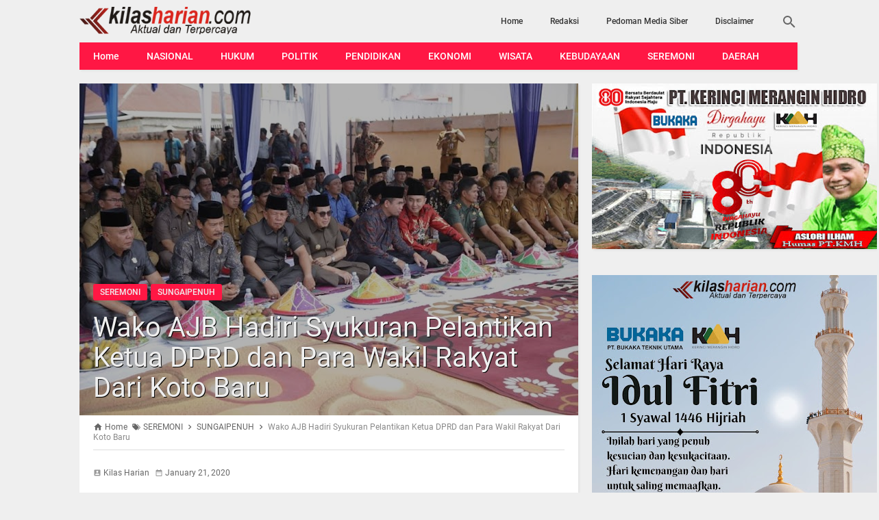

--- FILE ---
content_type: text/html; charset=UTF-8
request_url: https://www.kilasharian.com/2020/01/wako-ajb-hadiri-syukuran-pelantikan.html
body_size: 36277
content:
<!DOCTYPE html>
<HTML dir='ltr'>

<head>
<!-- Global site tag (gtag.js) - Google Analytics -->
<script async='async' src='https://www.googletagmanager.com/gtag/js?id=UA-75326712-2'></script>
<script>
  window.dataLayer = window.dataLayer || [];
  function gtag(){dataLayer.push(arguments);}
  gtag('js', new Date());

  gtag('config', 'UA-75326712-2');
</script>
<meta content='100000686899395' property='fb:pages'/>
<meta charset='utf-8'/>
<meta content='width=device-width,minimum-scale=1,initial-scale=1' name='viewport'/>
<meta content='IE=9; IE=8; IE=7; IE=EDGE; chrome=1' http-equiv='X-UA-Compatible'/>
<title>Wako AJB Hadiri Syukuran Pelantikan Ketua DPRD dan Para Wakil Rakyat Dari Koto Baru</title>
<meta content='blogger' name='generator'/>
<link href='https://www.kilasharian.com/favicon.ico' rel='icon' type='image/x-icon'/>
<link href='https://www.kilasharian.com/2020/01/wako-ajb-hadiri-syukuran-pelantikan.html' rel='canonical'/>
<link href='https://www.kilasharian.com/feeds/posts/default' rel='alternate' title='KILAS HARIAN - Atom' type='application/atom+xml'/>
<link href='https://www.kilasharian.com/feeds/posts/default?alt=rss' rel='alternate' title='KILAS HARIAN - RSS' type='application/rss+xml'/>
<link href='//www.blogger.com/feeds/6701664629347655770/posts/default' rel='alternate' title='KILAS HARIAN - Atom' type='application/atom+xml'/>
<link href='//www.blogger.com/openid-server.g' rel='openid.server'/>
<link href='https://www.kilasharian.com/' rel='openid.delegate'/>
<meta content='Wako AJB Hadiri Syukuran Pelantikan Ketua DPRD dan Para Wakil Rakyat Dari Koto Baru' property='og:title'/>
<meta content='https://www.kilasharian.com/2020/01/wako-ajb-hadiri-syukuran-pelantikan.html' property='og:url'/>
<meta content='article' property='og:type'/>
<meta content='Silahkan kunjungi KILAS HARIAN: Wako AJB Hadiri Syukuran Pelantikan Ketua DPRD dan Para Wakil Rakyat Dari Koto Baru Untuk membaca postingan menarik selanjutnya.' name='description'/>
<meta content='Silahkan kunjungi KILAS HARIAN: Wako AJB Hadiri Syukuran Pelantikan Ketua DPRD dan Para Wakil Rakyat Dari Koto Baru Untuk membaca postingan menarik selanjutnya.' property='og:description'/>
<meta content='Silahkan kunjungi KILAS HARIAN: Wako AJB Hadiri Syukuran Pelantikan Ketua DPRD dan Para Wakil Rakyat Dari Koto Baru Untuk membaca postingan menarik selanjutnya.' property='twitter:description'/>
<meta content='KILAS HARIAN' property='og:site_name'/>
<meta content='https://blogger.googleusercontent.com/img/b/R29vZ2xl/AVvXsEhRwLijMLyTCqavLcnI-WNeZ5z7CHU5cLbmb-cG_w355zekLhMIfKCang3cGupZpUFxIaW4jLGkQhxzhU4ZGMJkcn7L4Kox2DnPTMGMNAGWvOuyVBbnCVHMlgr5WryGNaUmqzntMmNn1Ho/s320/AJB+6.jpg' property='og:image'/>
<meta content='530' property='og:image:width'/>
<meta content='280' property='og:image:height'/>
<meta content='Wako AJB Hadiri Syukuran Pelantikan Ketua DPRD dan Para Wakil Rakyat Dari Koto Baru' property='og:image:alt'/>
<meta content='ID APP FB' property='fb:app_id'/>
<meta content='ID PROFIL FB' property='fb:admins'/>
<meta content='100000686899395' property='fb:profile_id'/>
<meta content='GANTI DENGAN NAMA ADMIN' name='Author'/>
<meta content='URL PROFIL FB ADMIN' property='article:author'/>
<meta content='KILAS HARIAN' name='twitter:site'/>
<meta content='summary_large_image' name='twitter:card'/>
<meta content='@UsernameTwitter' name='twitter:creator'/>

<style type="text/css">
<!-- /*<style id='page-skin-1' type='text/css'><!--
*{-moz-box-sizing: border-box;-webkit-box-sizing: border-box;box-sizing: border-box;}
body#layout header{width:35%;float:left;}
body#layout .page.section{width:59.5%;float:right;}
#main-wrapper{width:60%;float:left;}
#sidebar-wrapper{width:40%;float:right;}
ul,li{list-style: none;}
body#layout footer .section{width:28%;float:left;}
*/
--></style>
<style type='text/css'>
/*<![CDATA[*/
@font-face{font-family:Roboto;font-style:normal;font-weight:400;src:local('Roboto'),local('Roboto-Regular'),url(https://fonts.gstatic.com/s/roboto/v16/CWB0XYA8bzo0kSThX0UTuA.woff2) format('woff2'),url(https://fonts.gstatic.com/s/roboto/v16/2UX7WLTfW3W8TclTUvlFyQ.woff) format('woff'),url(https://fonts.gstatic.com/s/roboto/v16/QHD8zigcbDB8aPfIoaupKOvvDin1pK8aKteLpeZ5c0A.ttf) format('truetype')}
@font-face{font-family:Roboto;font-style:normal;font-weight:500;src:local('Roboto Medium'),local('Roboto-Medium'),url(https://fonts.gstatic.com/s/roboto/v16/RxZJdnzeo3R5zSexge8UUVtXRa8TVwTICgirnJhmVJw.woff2) format('woff2'),url(https://fonts.gstatic.com/s/roboto/v16/RxZJdnzeo3R5zSexge8UUT8E0i7KZn-EPnyo3HZu7kw.woff) format('woff'),url(https://fonts.gstatic.com/s/roboto/v16/RxZJdnzeo3R5zSexge8UUSZ2oysoEQEeKwjgmXLRnTc.ttf) format('truetype')}
@font-face{font-family:Roboto;font-style:normal;font-weight:700;src:local('Roboto Bold'),local('Roboto-Bold'),url(https://fonts.gstatic.com/s/roboto/v16/d-6IYplOFocCacKzxwXSOFtXRa8TVwTICgirnJhmVJw.woff2) format('woff2'),url(https://fonts.gstatic.com/s/roboto/v16/d-6IYplOFocCacKzxwXSOD8E0i7KZn-EPnyo3HZu7kw.woff) format('woff'),url(https://fonts.gstatic.com/s/roboto/v16/d-6IYplOFocCacKzxwXSOCZ2oysoEQEeKwjgmXLRnTc.ttf) format('truetype')}
@font-face{font-family:Roboto;font-style:italic;font-weight:400;src:local('Roboto Italic'),local('Roboto-Italic'),url(https://fonts.gstatic.com/s/roboto/v16/vPcynSL0qHq_6dX7lKVByfesZW2xOQ-xsNqO47m55DA.woff2) format('woff2'),url(https://fonts.gstatic.com/s/roboto/v16/1pO9eUAp8pSF8VnRTP3xnvesZW2xOQ-xsNqO47m55DA.woff) format('woff'),url(https://fonts.gstatic.com/s/roboto/v16/W4wDsBUluyw0tK3tykhXEXYhjbSpvc47ee6xR_80Hnw.ttf) format('truetype')}
@font-face{font-family:Roboto;font-style:italic;font-weight:500;src:local('Roboto Medium Italic'),local('Roboto-MediumItalic'),url(https://fonts.gstatic.com/s/roboto/v16/OLffGBTaF0XFOW1gnuHF0Y4P5ICox8Kq3LLUNMylGO4.woff2) format('woff2'),url(https://fonts.gstatic.com/s/roboto/v16/OLffGBTaF0XFOW1gnuHF0YbN6UDyHWBl620a-IRfuBk.woff) format('woff'),url(https://fonts.gstatic.com/s/roboto/v16/OLffGBTaF0XFOW1gnuHF0SwlidHJgAgmTjOEEzwu1L8.ttf) format('truetype')}

#main-wrapper,#sidebar-right,#sidebar-wrapper,.deleted-comment{word-wrap:break-word}
#header .description,#header h1,#header p a,body,span.homeblog{font-family:Roboto,sans-serif}
#navbar-iframe{height:0;visibility:hidden;display:none}
body{background:#efefef;margin:0;position:relative}
a{text-decoration:none;transition:all 400ms ease-in-out;color:#FF1744}
a:active,a:focus,i:active,i:focus{outline:0}
a img{border-width:0}
*{-moz-box-sizing: border-box;-webkit-box-sizing: border-box;box-sizing: border-box;}
::selection{background:#FF1744;color:#FFf}
#header-wrapper{width:30%;margin:0 auto;padding:10px 0;float:left}
#header{max-width:100%;width:auto;margin:0 auto;padding:0;}
#header-inner{margin:0;padding:0;display:block}
#header h1,#header p,#header p a,#header h1 a{font-size:30px;font-weight:700;color:#Fefefe;padding:0;margin:0;}
#header h1 img, #header p a img, #header h1 a img{vertical-align:-15%;display:block;max-height:40px}
#header h1 span, #header p a span, #header h1 a span{position:fixed;top:-3000px;left:-3000px;opacity:0}
#header p a:hover{color:#f07468;text-decoration:none}
#header .description{position:fixed;top:-3000px;left:-3000px;opacity:0}

.content-wrapper{width:100%;max-width:1048px;margin:0 auto;padding:0;}
.outer-wrapper{margin:0;padding:0;}
#main-wrapper{width:calc(100% - 320px);float:left;margin:10px auto 20px;padding:20px 20px 0;background:#fff;-webkit-box-shadow:2px 2px 3px rgba(0,0,0,.05);-o-box-shadow:2px 2px 3px rgba(0,0,0,.05);-ms-box-shadow:2px 2px 3px rgba(0,0,0,.05);box-shadow:2px 2px 3px rgba(0,0,0,.05)}

.post{position:relative;margin:0;padding:0}
.post h1.post-title{font-size:40px;font-weight:400;line-height:1.1;margin:0;padding:13px 20px 18px;}
.post h1.post-title a{color:#efefef;text-shadow: 1px 1px 0 #000;}
.post .post_titlebox{position:absolute;left:0;bottom:0;z-index:2}
.post .post_titlebox .post-labels{margin:0 0 0 20px;font-size:0}
.post .post_titlebox .post-labels a{background:#FF1744;color:#eee;border-radius:3px;margin:0 5px 5px 0;padding:5px 10px;font-size:12px;font-weight:500;display:inline-block}
.post .post_titlebox .post-labels a:hover{color:#fff;}
.post_snippets p{margin:0;padding:0;}

.post-body {font-size:16px;font-weight:400;color:#555;line-height:1.5}
.post-body h1,.post-body h2,.post-body h3,.post-body h4,.post-body h5,.post-body h6{font-weight:700;color:#333;margin:10px 0}
.post-body h1{font-size:20px}
.post-body h2{font-size:18px}
.post-body h3,.post-body h4,.post-body h5,.post-body h6{font-size:16px;}
.post-body a{font-weight:500;color:#FF1744}
.post-body a:hover{color:#000}
.post-body table{font-size:14px;margin-bottom:1.5em;width:100%;text-align:center}
.post-body table tr.alt{background:#e9e9e9}
.post-body table td{border-bottom:1px solid #e9e9e9;text-align:center;padding:5px;vertical-align:middle}
.post-body table th{font-weight:500;text-align:center;border-top:1px solid #e9e9e9;border-bottom:1px solid #e9e9e9;padding:10px 5px}
.post-body img{width:auto;max-width:100%;height:auto}
.post-body i{font-style:italic!important}
.post_snippets,.post-body blockquote{font-size:16px;font-family:Georgia;font-style:italic;color:#333;border-left:3px solid #FF1744;padding:10px 20px;margin:0 -20px;background:#efefef}
.post_snippets{font-size:18px;padding:15px 20px;}
.post-body pre,.post-body pre code{color:#FF1744}
.post-body pre{border-left:3px solid #FF1744;background:#333;padding:8px 10px 8px 20px;overflow:auto;max-width:calc(100% + 40px);text-align:left;margin:0 -20px;-webkit-user-select:all;-moz-user-select:all;-ms-user-select:all;user-select:all}
.post-body code,.post-body pre,.post-body pre code{font-family:Consolas,Monaco,'Andale Mono',monospace;white-space:initial;word-spacing:normal;word-break:normal;font-size:14px;line-height:1.3em}
.post-body code{color:#FF1744}
/* .post-body .widget-middle::first-letter,.post-body>div::first-letter{font-weight:700;color:#FF1744;font-size:400%;margin-bottom:5px;margin-right:5px;float:left;line-height:1;font-family:Georgia,serif;}
.post-body .widget-middle::before{content:"This is Author's word -";font-weight:500;font-style:italic;color:#FF1744;margin-right:5px;float:left;line-height:1.5;} */
:target::before{content:"";display:block;height:70px;margin-top:-70px;visibility:hidden}

.top_post{position:relative;width:calc(100% + 40px);margin:-20px -20px 0}
.top_post img{width:100%;height:auto;max-height:500px;min-height:110px;display:block}
.top_post:after{content:"";background:rgba(0,0,0,.3);position:absolute;top:0;left:0;width:100%;height:100%;z-index:1}

.post-icons{position:absolute;right:0;top:10px;font-size:20px}
.post-icons a,a.print-button{color:#666!important}
.post-body .separator a{margin:0!important}
.post-icons .item-control{display:block}
.print-button{position:absolute;right:35px;top:10px;font-size:20px}
.post .posts-thumb{display:none}

.reaction-buttons table{width:calc(100% - 115px);float-left;margin-left:115px}
.reaction-buttons iframe{border:none;overflow:hidden;height:30px;width:100%}
.reaction-buttons{margin:10px 0 0}
.reaction-buttons h4{float:left;display:inline-block;font-size:16px;font-weight:500;color:#666;margin:5px 0 0;padding:0}
.postmeta,h3.date-header{height:36px;line-height:36px;font-size:12px}
h3.date-header{color:#666;margin:0}
.postmeta{padding:0;margin:0 0 10px;display:inline-block;color:#666;position:relative;width:calc(100% - 320px);}
.author{color:#666;padding:2px 5px 2px 0}
.author a,.clock a,.comment a,.postmeta a{color:#666;font-weight:400}
.author a:hover,.clock a:hover,.comment a:hover,.postmeta a:hover{color:#FF1744}
.clock{color:#666;padding:2px 10px 2px 0}
.authorphoto{float:left;}
.authorphoto img{margin-right:10px;border-radius:100%}

/* homepage */
.home_page #main-wrapper{margin:0;padding:0;background:0 0;-webkit-box-shadow:none;-o-box-shadow:none;-ms-box-shadow:none;box-shadow:none}
.homepage .main{position:relative;}
.homepage .main:before{content:"Featured Posts";display:inline-block;font:inherit;font-weight:700;padding:0;color:#FF1744;margin:0 0 10px 20px;line-height:normal;font-size:18px;margin-top:0;text-transform:uppercase}
.homepage .main:after{content:"";position:absolute;top:3px;left:0;width:15px;height:15px;background:#FF1744}
.home_page .post{margin:0 0 10px;padding:0 10px 0 0;position:relative;background:#fff;-webkit-box-shadow:2px 2px 3px rgba(0,0,0,.05);-o-box-shadow:2px 2px 3px rgba(0,0,0,.05);-ms-box-shadow:2px 2px 3px rgba(0,0,0,.05);box-shadow:2px 2px 3px rgba(0,0,0,.05)}
.home_page .post .posts-thumb{width:30%;height:162.3px;float:left;margin-right:10px;display:block}
.home_page .post .posts-thumb img{width:100%;height:100%}
.home_page .post h2.post-title{font-size:16px;font-weight:500;margin:0;padding:10px 10px 0 0;line-height:1.1}
.home_page .post h2.post-title a{color:#333;}
.home_page .post h2.post-title a:hover{color:#FF1744}
.home_page .post h3.post_meta{color:#666;font-size:12px;margin:5px 0;line-height:1.3}
.home_page .post h3.post_meta a{color:#666;font-weight:400}
.home_page .post h3.post_meta .label-post {font-size:0;line-height:1;margin:5px 0 0;padding:0;}
.home_page .post h3.post_meta .label-post a{font-size:12px;background-color:#FF1744;color:#fff;font-weight:400;line-height:1;margin:5px 5px 0 0;padding:3px 6px;border-radius:3px;text-align:center;display:inline-block}
.home_page .post .post-body .snippets{color:#666;font-size:12px;margin:10px 0 0;line-height:1.3}
.home_page .post .read_more{color:#666;border-color:#999;border-width:1px;border-radius:2px;border-style:solid;text-decoration:none;font-size:12px;font-weight:400;display:inline-block;padding:7px 16px;float:right;margin:0 0 10px 0}

/* Recent Posts Slider */
.flex-direction-nav a,.flex-direction-nav a:before{color:#f1f1f1;text-shadow: 1px 1px 0 #000;}
@font-face{font-family:flexslider-icon;src:url(https://cdn.rawgit.com/woocommerce/FlexSlider/master/fonts/flexslider-icon.eot);src:url(https://cdn.rawgit.com/woocommerce/FlexSlider/master/fonts/flexslider-icon.eot?#iefix) format('embedded-opentype'),url(https://cdn.rawgit.com/woocommerce/FlexSlider/master/fonts/flexslider-icon.woff) format('woff'),url(https://cdn.rawgit.com/woocommerce/FlexSlider/master/fonts/flexslider-icon.ttf) format('truetype'),url(https://cdn.rawgit.com/woocommerce/FlexSlider/master/fonts/flexslider-icon.svg#flexslider-icon) format('svg');font-weight:400;font-style:normal}
#slider1{height:480px;position:relative;margin:10px 0 20px}
#slider1:after{content:'';position:absolute;top:0;right:0;bottom:0;left:0;background:url(https://blogger.googleusercontent.com/img/b/R29vZ2xl/AVvXsEhroGwdJ0TFrOAJsVcE2rXNO1mURE9af_9oCzdqPSAA0SdAuUjnWbqKEGwG8S3WFY52doCmpbaV_Ph3QskgBA-8fvs6STRVRGLPjr3TD4OHDZfa_WkffEm9rO7fjtMkkxwQtA2jbYB6EHU/s1600/loadingbox.gif) center center no-repeat;background-color:rgba(255,255,255,.9);z-index:1}
.flex-container a:hover,.flex-slider a:hover{outline:0}
.flex-control-nav,.flex-direction-nav,.slides,.slides>li{margin:0;padding:0;list-style:none}
.flex-pauseplay span{text-transform:capitalize}
.flexslider{height:480px;padding:0;margin:10px 0 20px;background:#fff;position:relative;zoom:1;-webkit-box-shadow:2px 2px 3px rgba(0,0,0,.05);-o-box-shadow:2px 2px 3px rgba(0,0,0,.05);-ms-box-shadow:2px 2px 3px rgba(0,0,0,.05);box-shadow:2px 2px 3px rgba(0,0,0,.05);z-index:2}
.flexslider .slides>li{display:none;-webkit-backface-visibility:hidden}
.flexslider .slides:after{content:"\0020";display:block;clear:both;visibility:hidden;line-height:0;height:0}
html[xmlns] .flexslider .slides{display:block}
* html .flexslider .slides{height:1%}
.no-js .flexslider .slides>li:first-child{display:block}
.flexslider .slides{zoom:1}
.flexslider .slides img{width:100%;display:block;height:480px;-moz-user-select:none}
.flex-viewport{max-height:2000px;-webkit-transition:all 1s ease;-moz-transition:all 1s ease;-ms-transition:all 1s ease;-o-transition:all 1s ease;transition:all 1s ease}
.loading .flex-viewport{max-height:300px}
.carousel li{margin-right:5px}
.flex-direction-nav a{text-decoration:none;display:block;width:40px;height:40px;margin:-20px 0 0;position:absolute;top:50%;z-index:10;overflow:hidden;opacity:0;cursor:pointer;-webkit-transition:all .3s ease-in-out;-moz-transition:all .3s ease-in-out;-ms-transition:all .3s ease-in-out;-o-transition:all .3s ease-in-out;transition:all .3s ease-in-out}
.flex-direction-nav a:before{font-family:flexslider-icon;font-size:40px;display:inline-block;content:'\f001'}
.flex-direction-nav a.flex-next:before{content:'\f002'}
.flex-direction-nav .flex-prev{left:-50px}
.flex-direction-nav .flex-next{right:-50px;text-align:right}
.flexslider:hover .flex-direction-nav .flex-prev{opacity:.7;left:10px}
.flexslider:hover .flex-direction-nav .flex-prev:hover{opacity:1}
.flexslider:hover .flex-direction-nav .flex-next{opacity:.7;right:10px}
.flexslider:hover .flex-direction-nav .flex-next:hover{opacity:1}
.flex-direction-nav .flex-disabled{opacity:0!important;filter:alpha(opacity=0);cursor:default;z-index:-1}
.flex-pauseplay a{display:block;width:20px;height:20px;position:absolute;bottom:5px;left:10px;opacity:.8;z-index:10;overflow:hidden;cursor:pointer;color:#000}
.flex-pauseplay a:before{font-family:flexslider-icon;font-size:20px;display:inline-block;content:'\f004'}
.flex-pauseplay a:hover{opacity:1}
.flex-pauseplay a.flex-play:before{content:'\f003'}
.flex-control-nav{width:100%;position:absolute;bottom:10px;text-align:center}
.flex-control-nav li{margin:0 6px;display:inline-block;zoom:1}
.flex-control-paging li a{width:11px;height:11px;display:block;background:#eee;background:rgba(238,238,238,.5);cursor:pointer;text-indent:-9999px;-webkit-box-shadow:inset 0 0 3px rgba(0,0,0,.3);-moz-box-shadow:inset 0 0 3px rgba(0,0,0,.3);-o-box-shadow:inset 0 0 3px rgba(0,0,0,.3);box-shadow:inset 0 0 3px rgba(0,0,0,.3);-webkit-border-radius:20px;-moz-border-radius:20px;border-radius:20px}
.flex-control-paging li a:hover{background:#FF1744;background:rgba(255,23,68,.7)}
.flex-control-paging li a.flex-active{background:#fff;background:rgba(255,255,255,.9);cursor:default}
.flex-control-thumbs{margin:5px 0 0;position:static;overflow:hidden}
.flex-control-thumbs li{width:25%;float:left;margin:0}
.flex-control-thumbs img{width:100%;height:auto;display:block;opacity:.7;cursor:pointer;-moz-user-select:none;-webkit-transition:all 1s ease;-moz-transition:all 1s ease;-ms-transition:all 1s ease;-o-transition:all 1s ease;transition:all 1s ease}
.flex-control-thumbs img:hover{opacity:1}
.flex-control-thumbs .flex-active{opacity:1;cursor:default}
.flexslider.loading:after{content:'';position:absolute;top:0;right:0;bottom:0;left:0;background:url(https://blogger.googleusercontent.com/img/b/R29vZ2xl/AVvXsEhroGwdJ0TFrOAJsVcE2rXNO1mURE9af_9oCzdqPSAA0SdAuUjnWbqKEGwG8S3WFY52doCmpbaV_Ph3QskgBA-8fvs6STRVRGLPjr3TD4OHDZfa_WkffEm9rO7fjtMkkxwQtA2jbYB6EHU/s1600/loadingbox.gif) center center no-repeat;background-color:rgba(255,255,255,.9);z-index:9999}
.flexslider.loading ol,.flexslider.loading ul.flex-direction-nav,.loading .flex-caption{display:none}
.flexslider a{text-decoration:none}
.flex-caption{position:relative;padding-left:15px;padding-right:15px;height:auto;color:#f1f1f1;font-family:'Open Sans',sans-serif;font-weight:500;font-size:36px;line-height:1.2;text-align:center;text-shadow: 1px 1px 0 #000;margin:0;-webkit-backface-visibility:hidden;-moz-backface-visibility:hidden;-ms-backface-visibility:hidden;backface-visibility:hidden}
.flex-caption span{display:block;vertical-align:middle;height:auto}
.flex-caption.overlayDark,.flex-caption.overlayLight{margin-bottom:-60px;bottom:110px;position:absolute;width:100%;z-index:2;display:none}
.flexslider ul.slides li.flex-active-slide .flex-caption.overlayLight{display:block;-webkit-backface-visibility:visible;backface-visibility:visible;-webkit-animation-name:flip;animation-name:flip;-webkit-animation-duration:1s;animation-duration:1s;-webkit-animation-fill-mode:both;animation-fill-mode:both}
ul.slides li a{display:block;overflow:hidden;height:480px;position:relative;}
.flexslider ul{margin:0!important;padding:0!important;line-height:initial!important}
.flexslider ul.flex-direction-nav li{margin:0;padding:0;line-height:initial}
.flexslider ul.slides li{margin-bottom:0!important;height:480px;position:relative;}
.flexslider ul li{margin-bottom:0!important;}
.flexslider .flex-viewport ul li .overlay{background:#000;opacity:.2;position:absolute;top:0;left:0;width:100%;height:100%;z-index:1}
.flexslider img{padding:0;border:none;-webkit-box-shadow:none;box-shadow:none}
ul.flex-direction-nav,ul.flex-direction-nav li{position:static}
.error{font-family:monospace,sans-serif}
@-webkit-keyframes flip{0%{-webkit-transform:perspective(400px) rotate3d(0,1,0,-360deg);transform:perspective(400px) rotate3d(0,1,0,-360deg);-webkit-animation-timing-function:ease-out;animation-timing-function:ease-out}
40%{-webkit-transform:perspective(400px) translate3d(0,0,150px) rotate3d(0,1,0,-190deg);transform:perspective(400px) translate3d(0,0,150px) rotate3d(0,1,0,-190deg);-webkit-animation-timing-function:ease-out;animation-timing-function:ease-out}
50%{-webkit-transform:perspective(400px) translate3d(0,0,150px) rotate3d(0,1,0,-170deg);transform:perspective(400px) translate3d(0,0,150px) rotate3d(0,1,0,-170deg);-webkit-animation-timing-function:ease-in;animation-timing-function:ease-in}
80%{-webkit-transform:perspective(400px) scale3d(.95,.95,.95);transform:perspective(400px) scale3d(.95,.95,.95);-webkit-animation-timing-function:ease-in;animation-timing-function:ease-in}
100%{-webkit-transform:perspective(400px);transform:perspective(400px);-webkit-animation-timing-function:ease-in;animation-timing-function:ease-in}
}
@keyframes flip{0%{-webkit-transform:perspective(400px) rotate3d(0,1,0,-360deg);transform:perspective(400px) rotate3d(0,1,0,-360deg);-webkit-animation-timing-function:ease-out;animation-timing-function:ease-out}
40%{-webkit-transform:perspective(400px) translate3d(0,0,150px) rotate3d(0,1,0,-190deg);transform:perspective(400px) translate3d(0,0,150px) rotate3d(0,1,0,-190deg);-webkit-animation-timing-function:ease-out;animation-timing-function:ease-out}
50%{-webkit-transform:perspective(400px) translate3d(0,0,150px) rotate3d(0,1,0,-170deg);transform:perspective(400px) translate3d(0,0,150px) rotate3d(0,1,0,-170deg);-webkit-animation-timing-function:ease-in;animation-timing-function:ease-in}
80%{-webkit-transform:perspective(400px) scale3d(.95,.95,.95);transform:perspective(400px) scale3d(.95,.95,.95);-webkit-animation-timing-function:ease-in;animation-timing-function:ease-in}
100%{-webkit-transform:perspective(400px);transform:perspective(400px);-webkit-animation-timing-function:ease-in;animation-timing-function:ease-in}
}

/* Recent Posts by Label Homepage */
.list-entries ul{margin:0;padding:10px 0 0;list-style:none}
.list-entries li{margin:0 0 10px;padding:0;list-style:none;line-height:1;background:#fff;-webkit-box-shadow:2px 2px 3px rgba(0,0,0,.05);-o-box-shadow:2px 2px 3px rgba(0,0,0,.05);-ms-box-shadow:2px 2px 3px rgba(0,0,0,.05);box-shadow:2px 2px 3px rgba(0,0,0,.05)}
.list-entries .main-title{padding:0;position:relative}
.list-entries .main-title h4{display:inline-block;font:inherit;font-weight:700;padding:0;color:#FF1744;margin:0 0 0 20px;line-height:normal;font-size:18px;text-transform:uppercase}
.list-entries .main-title:before{content:"";position:absolute;top:3px;left:0;width:15px;height:15px;background:#FF1744}
.list-entries .title{padding:10px;overflow:hidden}
.list-entries .title a{font-weight:500;font-size:16px;text-decoration:none;line-height:1.1;color:#333}
.list-entries .title a:hover{color:#FF1744}
.list-entries .fake-img,.list-entries img{border:none;background-color:#333;margin:0;padding:0;float:left;width:30%!important;height:162.3px!important}
.list-entries .summary{overflow:hidden;color:#888;line-height:1.2;padding:0 10px 10px}
.list-entries .more-link{width:45px;position:absolute;top:0;right:0;border-bottom:none}
.list-entries .more-link a{display:block;line-height:31px;height:31px;overflow:hidden;text-decoration:none;padding:0;position:relative;font-weight:500;color:#FF1744}
.list-entries .more-link a:hover{color:#000}
.list-entries .more-link a:after{content:"";width:0;height:0;position:absolute;top:50%;right:0;border:4px solid transparent;border-left-color:#FF1744;margin-top:-4px;transition:all .4s ease-in-out}
.list-entries .more-link a:hover:after{border-left-color:#000}
.list-entries{margin:0 0 10px;width:100%;float:left;font-size:13px;-moz-box-sizing:border-box;-webkit-box-sizing:border-box;box-sizing:border-box;position:relative}
.list-entries .inner{height:auto!important}
.list-entries ul:after{content:"";display:block;clear:both}
.list-entries:nth-child(1) ul li{width:calc(25% - 20px);margin:0 20px 20px 0;float:left}
.list-entries:nth-child(1) ul li:first-child{width:calc(50% - 20px);margin:0 20px 10px 0;float:left}
.list-entries:nth-child(1) ul{margin:0 -20px 0 0}
.list-entries:nth-child(1) .summary{display:none}
.list-entries:nth-child(1) ul li:first-child .summary{display:block}
.list-entries:nth-child(1) .fake-img,.list-entries:nth-child(1) img{width:100%!important;height:100px!important;margin:0;float:none;display:block}
.list-entries:nth-child(1) ul li:first-child .fake-img,.list-entries:nth-child(1) ul li:first-child img{width:100%!important;height:200px!important;float:none;margin:0}
.list-entries:nth-child(1) .title{min-height:62px;max-height:62px;padding:6px 10px}
.list-entries:nth-child(1) ul li:first-child .title{min-height:auto;max-height:100%}
.list-entries:nth-child(1) .title a{font-size:12px}
.list-entries:nth-child(1) ul li:first-child .title a{font-size:16px;line-height:1.2}
.list-entries:nth-child(2){margin:-10px 0 0}
.list-entries:nth-child(2) ul li{width:calc(50% - 20px);margin:0 20px 20px 0;float:left}
.list-entries:nth-child(2) ul{margin:0 -20px 0 0}
.list-entries:nth-child(2) .summary{display:none}
.list-entries:nth-child(2) ul li:first-child .summary{display:block}
.list-entries:nth-child(2) .fake-img,.list-entries:nth-child(2) img{width:90px!important;height:70px!important}
.list-entries:nth-child(2) ul li:first-child .fake-img,.list-entries:nth-child(2) ul li:first-child img{width:100%!important;height:200px!important;float:none;margin:0}
.list-entries:nth-child(2) ul li:first-child .title{padding:6px 10px}
.list-entries:nth-child(2) .title a{font-size:14px}
.list-entries:nth-child(2) ul li:first-child .title a{font-size:16px;line-height:1.2}
.list-entries:nth-child(3){margin:10px 0 0}
.list-entries:nth-child(3) ul li{width:calc(50% - 20px);margin:0 20px 20px 0;float:left}
.list-entries:nth-child(3) ul li:first-child{width:calc(100% - 20px);margin:0 0 20px;float:none}
.list-entries:nth-child(3) ul{margin:0 -20px 0 0}
.list-entries:nth-child(3) .fake-img,.list-entries:nth-child(3) img{width:90px!important;height:70px!important;float:left;margin:0 10px 0 0;display:inline-block}
.list-entries:nth-child(3) ul li:first-child .fake-img,.list-entries:nth-child(3) ul li:first-child img{width:calc(50% - 10px)!important;height:200px!important;float:left;margin:0 20px 0 0;display:inline-block}
.list-entries:nth-child(3) .title{padding:10px 10px 10px 0}
.list-entries:nth-child(3) .title a{font-size:14px}
.list-entries:nth-child(3) ul li:first-child .title{padding:16px 20px 10px 0}
.list-entries:nth-child(3) ul li:first-child .title a{font-size:16px;line-height:1.2}
.list-entries:nth-child(3) .summary{display:none}
.list-entries:nth-child(3) ul li:first-child .summary{display:block;font-size:14px;padding:0 20px 0 0}
.list-entries:nth-child(4){margin:0 0 10px}
.list-entries:nth-child(4) ul li{width:calc(25% - 10px);margin:0 10px 10px 0;float:left}
.list-entries:nth-child(4) ul{margin:0 -10px 0 0}
.list-entries:nth-child(4) .summary,.list-entries:nth-child(4) ul li:last-child{display:none}
.list-entries:nth-child(4) .fake-img,.list-entries:nth-child(4) img{width:100%!important;height:120px!important;float:none;margin:0;display:block}
.list-entries:nth-child(4) .title a{font-size:12px}
.list-entries:nth-child(4) .title{min-height:62px;max-height:62px;padding:6px 10px}

/* Sidebar */
aside{width:300px;float:right;padding:0;margin:0 auto;position:-webkit-sticky;position:sticky;top:50px}
#sidebar-wrapper{width:300px;float:right;padding:0;margin:10px 0 0 20px;}
.sidebar h2{font-family:Roboto,sans-serif;display:inline-block;font:inherit;font-weight:700;margin:0;color:#FF1744;padding:0 0 0 20px;line-height:normal;font-size:18px;margin-top:0;text-transform:uppercase;position:relative}
.sidebar h2:after{content:"";position:absolute;top:3px;left:0;width:15px;height:15px;background:#FF1744}
.sidebar{color:#666;line-height:1.3em;border-top:0;font-size:14px;font-weight:400;font-family:Roboto,Georgia,sans-serif}
.sidebar .widget{margin:0 auto 20px;padding:0;}
.sidebar .widget-content{margin:0 auto;padding:0;}
.sidebar a:link,.sidebar a:visited{font-size:16px;font-weight:500;font-family:Roboto,sans-serif;text-decoration:none;color:#333}
.sidebar a:hover{color:#FF1744}
.sidebar img,.sidebar iframe,.sidebar ins,.sidebar .widget-content .div_youtube{background:#fff;-webkit-box-shadow:2px 2px 3px rgba(0,0,0,.05);-o-box-shadow:2px 2px 3px rgba(0,0,0,.05);-ms-box-shadow:2px 2px 3px rgba(0,0,0,.05);box-shadow:2px 2px 3px rgba(0,0,0,.05);display:block;}
.sidebar .widget-content .div_youtube{width:100%!important;margin:0!important;}

/* Menu Page */
.PageList{margin:0;padding:0;width:auto;max-width:70%;float:right}
.PageList ul{margin:0;padding:0;list-style:none;font-size:0}
.PageList ul li{display:inline-block;float:left;margin:0;padding:0;}
.PageList ul li a{height:62px;line-height:62px;padding:24px 20px;font-size:12px;font-weight:500;color:#333;}
.PageList ul li a:hover,.PageList ul li.selected{background:#FF1744;-webkit-box-shadow:2px 2px 3px rgba(0,0,0,.05);-o-box-shadow:2px 2px 3px rgba(0,0,0,.05);-ms-box-shadow:2px 2px 3px rgba(0,0,0,.05);box-shadow:2px 2px 3px rgba(0,0,0,.05);color:#fff}
.PageList ul:after{content:"";clear:both;display:block;}
.PageList ul li.selected a{color:#fff}

/* Mega Menu */
.megamenu *{margin:0;padding:0;font-family:inherit}
ul.megamenu{list-style:none;line-height:1;overflow:visible!important}
ul.megamenu:after{margin:0;padding:0;content:"";display:block;height:0;clear:both}
ul.megamenu li{float:left;display:inline;}
ul.megamenu li a.menu-target:after{content:"";width:0;height:0;border-left:3px solid transparent;border-right:3px solid transparent;border-top:3px solid #fff;font-size:0;line-height:0;bottom:22px;right:5px;position:absolute}
ul.megamenu li a{display:block;line-height:40px;padding:0 20px;text-decoration:none;color:#fff;font-size:14px;font-weight:500}
ul.megamenu li a:hover,ul.megamenu li a.hover-menu{background:#333;color:#fff}
ul.megamenu ul{position:absolute;display:none;top:100%}
ul.megamenu li a.hover-menu>ul{display:block}
ul.megamenu ul.leftmenulist li{z-index:72;width:100%;float:none;position:relative;}
ul.megamenu ul.rightmenulist li{z-index:72;width:25%;float:none;}
ul.megamenu ul li a{text-transform:none;font-weight:400}
ul.megamenu ul li a:hover,ul.megamenuid ul li a.hover{background:0 0;color:#fff}
ul.megamenu ul ul{display:none;left:100%;top:0}
ul.megamenuid li div.megasubmenu{background:#333;position:absolute;width:100%;z-index:90;left:0;top:100%;overflow:hidden;min-height:150px;visibility:hidden;opacity:0;color:#888;box-shadow:0 10px 7px -7px rgba(0,0,0,.1);transition:all .3s ease-in-out;display:none}
ul.megamenuid li a.hover-menu~div.megasubmenu{visibility:visible;opacity:1;display:block;-webkit-animation-name:fadeIn;animation-name:fadeIn;-webkit-animation-duration:.7s;animation-duration:.7s;-webkit-animation-fill-mode:both;animation-fill-mode:both}
@-webkit-keyframes fadeIn{0%{opacity:0}100%{opacity:1}}@keyframes fadeIn{0%{opacity:0}100%{opacity:1}}
ul.megamenuid ul,ul.megamenuid ul li{display:block!important;border:0!important;margin:0!important;padding:0!important}
ul.megamenuid ul li{background:0 0!important;float:left!important}
ul.megamenuid ul.leftmenulist{position:absolute;width:15%;left:0;top:0;bottom:0;background:0 0}
ul.megamenuid ul.leftmenulist a{border-left:none!important;color:#ccc;font-weight:500;font-size:12px}
ul.megamenuid ul.rightmenulist{position:relative;display:block;width:85%;float:right;margin:0!important;background:0 0}
ul.megamenuid ul.rightmenulist li{display:block;overflow:hidden;position:relative;height:100%;padding:20px 20px 20px 0!important}
ul.megamenuid ul.rightmenulist li .thumb-container{width:100%;height:100%;position:relative;overflow:hidden;font-size:0;display:inline}
ul.megamenuid ul.rightmenulist li .thumb-container img{width:100%;height:130px;margin-bottom:10px}
ul.megamenuid ul.rightmenulist li a{display:block;border-left:none!important;padding:0!important;line-height:1.1;color:#ccc;font-weight:500;font-size:12px}
ul.megamenuid ul.rightmenulist li a:hover{color:#fff;background:0 0}
ul.megamenu li.has-submenu,ul.megamenu li.has-sub a{position:relative;}
ul.megamenu li.has-submenu .rightmenulist,ul.megamenu li.mega-label .leftmenulist,ul.megamenu li.has-submenu .menu-icon{display:none!important;}
ul.megamenu li.has-submenu .leftmenulist,ul.megamenu li.mega-label .rightmenulist{width:100%;}
ul.megamenu li.has-submenu .megasubmenu{min-width:180px;min-height:100%;overflow:visible;}
ul.megamenu li.has-submenu>a,ul.megamenu li.has-sub>a{padding:0 25px 0 20px;}
ul.megamenu li.has-submenu>a:after,ul.megamenu li.has-sub>a:after{content:"";width:0;height:0;position:absolute;margin-top:3px;top:50%;right:10px;border:4px solid transparent;border-top-color:#fff;margin-top:-4px;transition:all .4s ease-in-out}
ul.megamenu li.has-submenu>a:hover:after,ul.megamenu li.has-submenu>a.hover-menu:after,ul.megamenu li.has-sub>a:hover:after,ul.megamenu li.has-sub>a.hover-menu:after{border-top-color:#fff;}
ul.megamenu li.has-submenu .leftmenulist li{background:#333!important}
ul.megamenu li.has-submenu .leftmenulist li .loading-icon{display:none}
ul.megamenu li.mega-label .megasubmenu{padding:0 0 0 20px!important}
ul.megamenu li.mega-label ul.rightmenulist li .thumb-container img{height:160px}
ul.megamenu li.mega-label ul.rightmenulist li a{font-size:14px}
ul.megamenuid .loading-icon{background:url(https://blogger.googleusercontent.com/img/b/R29vZ2xl/AVvXsEjDdbJAMc1gKi-DqZTIGdcws3bkK47-Vew2DfAWkciPbuMYn3IGynYfdfgdxe8A9yMCk9A_sEN6AY4U5owLgoTuLeHZDq6TCXEmgVDMw9aha-kSWOyAsIpMEb5wJOzlAXATu3yExdCL72E/s1600/wait.gif) no-repeat;background-size:16px 16px;width:16px;height:16px;position:absolute;top:50%;margin-top:-8px;right:20px}
ul.megamenuid .menu-icon{border-bottom:4px solid transparent;border-top:4px solid transparent;border-left:4px solid #777;display:block;height:0;margin-top:-4px;position:absolute;right:20px;top:50%;width:0}
#megamenuid h5:after,#megamenuid h5:before{content:"";position:absolute;left:50%;border-left:2px solid #888;border-right:2px solid #888}
#megamenuid{background:#FF1744;height:40px;width:100%;position:relative;margin:0 auto 10px;padding:0;-webkit-box-shadow:2px 2px 3px rgba(0,0,0,.05);-o-box-shadow:2px 2px 3px rgba(0,0,0,.05);-ms-box-shadow:2px 2px 3px rgba(0,0,0,.05);box-shadow:2px 2px 3px rgba(0,0,0,.05)}
#megamenuid h5{font-size:16px;margin-top:70px;text-align:center}
#megamenuid h5:before{top:50px;width:5px;height:2px;margin-left:-4px}
#megamenuid h5:after{top:55px;width:10px;height:5px;margin-left:-7px;border-top:2px solid #888;border-radius:8px 8px 0 0}
.menupage_mobile_icon,.menu_mobile_burger,#search-label3,#mega_menu h2,.cssmenu>ul>li.home{display:none}

/* Sticky Menu */
.relative-nav{position:relative}
.fixed-nav{position:fixed;top:0;left:0;z-index:9999;width:100%;background:#fff;border-top:3px solid #FF1744;-webkit-box-shadow:2px 2px 3px rgba(0,0,0,.05);-o-box-shadow:2px 2px 3px rgba(0,0,0,.05);-ms-box-shadow:2px 2px 3px rgba(0,0,0,.05);box-shadow:2px 2px 3px rgba(0,0,0,.05)}
.fixed-nav #megamenuid{width:100%;max-width:1048px;margin:0 auto;padding:0;box-shadow:none}

/* Search Box */
label#search-label{cursor:pointer;padding-left:20px}
label#search-label svg{width:24px;height:24px;margin-top:20px}
label#search-label svg path{fill:#666}
div#ddsearchcontainer div{padding:5px;color:#999;text-align:center}
div#ddsearchcontainer{display:none}
div#ddsearchcontainer form{opacity:0;}
div#ddsearchcontainer form input[type=text]{width:100%;top:0;left:0;z-index:99;padding:10px;border:none;border-bottom:2px dotted #999;outline:0;font-size:3em;color:#999;background:#000;background:rgba(0,0,0,.3);-moz-box-sizing:border-box;-webkit-box-sizing:border-box;box-sizing:border-box;text-align:center}
html.opensearch div#ddsearchcontainer{position:fixed;top:0;width:100%;height:100%;left:0;opacity:1;-webkit-animation-name:fadeIn;animation-name:fadeIn;-webkit-animation-duration:.7s;animation-duration:.7s;-webkit-animation-fill-mode:both;animation-fill-mode:both;z-index:10000!important;display:block}
html.opensearch div#ddsearchcontainer .search_wrapper{position:absolute;top:0;left:0;width:100%;height:100%;z-index:2;padding:10% 5% 0;-moz-box-sizing:border-box;-webkit-box-sizing:border-box;box-sizing:border-box}
html.opensearch div#ddsearchcontainer:before{content:"";background:rgba(0,0,0,.9);position:absolute;top:0;left:0;width:100%;height:100%;z-index:1}
html.opensearch div#ddsearchcontainer form{opacity:1;-webkit-animation-name:slideInUp;animation-name:slideInUp;-webkit-animation-duration:1s;animation-duration:1s;-webkit-animation-fill-mode:both;animation-fill-mode:both}
html.opensearch body{overflow:hidden;position:relative}
@-webkit-keyframes slideInUp{0%{-webkit-transform:translateY(100%);transform:translateY(100%);visibility:visible}100%{-webkit-transform:translateY(0);transform:translateY(0)}}
@keyframes slideInUp{0%{-webkit-transform:translateY(100%);transform:translateY(100%);visibility:visible}100%{-webkit-transform:translateY(0);transform:translateY(0)}}

/* Search Icon on Megamenu */
label#search-label2{cursor:pointer;position:absolute;right:0;top:10px;display:none}
label#search-label2 svg{width:24px;height:24px;}
label#search-label2 svg path{fill:#666}
.fixed-nav #megamenuid label#search-label2{display:block}

/* Breadcrumb */
.breadcrumbs{line-height:1.3em;width:auto;overflow:hidden;margin:0 0 15px;padding:10px 0;border-bottom:1px solid #dedede;font-size:12px;color:#888;font-weight:400;}
.breadcrumbs li{list-style-type:none;display:inline-block;float:left}
.breadcrumbs a{display:inline-block;text-decoration:none;outline:0;transition:all .3s ease-in-out;color:#666;font-weight:400}
.breadcrumbs a:hover{color:#FF1744}
.breadcrumbs,.credit,.footer h2,.postmeta,h3.date-header{font-family:Roboto,sans-serif}
.breadcrumbs,.breadcrumbs a,.credit,.postmeta,h3.date-header{font-weight:400}
.breadcrumbs svg{width:14px;height:14px;vertical-align:-3px}
.breadcrumbs svg path{fill:#666}

/* Blog Pager */
.home_page #blog-pager,.home_page .blog-pager{clear:both;text-align:center;margin:20px 0;font-size:18px;font-weight:500;font-family:Roboto,sans-serif}
.blog-pager-newer-link{float:left;}
.blog-pager-older-link{float:right;}
.blog-pager-newer-link,.blog-pager-older-link,#blog-pager-home-link a{background:#FF1744;color:#fff;font-size:14px;font-weight:500;padding:5px 10px;border-radius:3px}
.js-load,.js-loaded{padding:5px 30px;border-radius:20px;background:#FF1744;color:#fff!important;font-size:16px;line-height:1}

/* Posts Navigator */
.halaman-kanan,.halaman-kiri{transition:all .3s ease-in-out}
.halaman{margin:10px 0 0;padding:0;min-height:100px;height:auto}
.halaman-kanan,.halaman-kiri{color:#666;position:relative;width:50%;min-height:100px;-moz-box-sizing:border-box;margin:0}
.halaman-kiri{height:auto;float:left;padding:10px 10px 10px 20px;text-align:left;box-sizing:border-box}
.halaman-kanan,.halaman-kiri{-webkit-box-sizing:border-box}
.halaman-kanan{height:auto;float:right;padding:10px 20px 10px 10px;text-align:right;box-sizing:border-box}
.current-pageleft,.current-pageright,.halaman-kanan a,.halaman-kiri a{font-size:15px;font-weight:500;background:0 0;text-decoration:none;line-height:1.1}
.halaman-kanan a,.halaman-kiri a,.current-pageleft,.current-pageright{color:#666;}
#blog-pager,.isihalaman-kanan,.isihalaman-kiri{margin:0}
.panahkanan,.panahkiri,.halaman-kiri a div:before,.halaman-kanan a div:before{position:absolute;top:50%;margin-top:-8px;font-size:18px!important;}
.halaman-kanan a:hover,.halaman-kiri a:hover{color:#FF1744}
.isihalaman-kanan img,.isihalaman-kiri img{position:absolute;top:0;width:30%;height:100%;z-index:1}
.isihalaman-kanan img{right:0}
.isihalaman-kiri img{left:0}
.halaman-kiri a div:after{content:"";width:0;height:0;position:absolute;top:20px;left:-30px;border:15px solid transparent;border-right-color:#FFF;margin-top:-4px;transition:all .4s ease-in-out}
.halaman-kanan a div:after{content:"";width:0;height:0;position:absolute;top:20px;right:-30px;border:15px solid transparent;border-left-color:#FFF;margin-top:-4px;transition:all .4s ease-in-out}
.halaman-kiri a div, .halaman-kanan a div{position: absolute;top:0px;z-index: 3;width: 70%;padding:0 10px;-moz-box-sizing: border-box;-webkit-box-sizing: border-box;box-sizing: border-box;}
.current-pageleft,.current-pageright {position: absolute;top:0;z-index: 3;width:100%;padding:0 10px;-moz-box-sizing: border-box;-webkit-box-sizing: border-box;box-sizing: border-box;}
.halaman-kiri a div{right:0;}
.current-pageleft{right:0;padding-left:20px;}
.halaman-kanan a div{left:0;}
.current-pageright{left:0;padding-right:20px}
.halaman-kiri a div .panahkiri, .halaman-kanan a div .panahkanan{display:none}
.halaman-kiri a div h6,.halaman-kanan a div h6,.pager-title-left{font-size:13px;font-weight:400;margin:0 0 5px;display:inline-block;}
.halaman-kiri a div h5,.halaman-kanan a div h5{font-size:15px;margin:0;font-weight:500;}
svg.panahkanan,svg.panahkiri{position:absolute;top:50%;margin-top:-17px;width:34px;height:34px}
.panahkiri{left:-10px}
.panahkanan{right:-10px}
svg.panahkanan path,svg.panahkiri path{fill:#666}

/* Related Posts */
.related-post h4{margin:20px 10px 10px 10px!important;font-size:18px;font-weight:500;padding:0;color:#666}
.related-post{margin:0 0 0 -10px;padding:0;font-size:13px;text-align:left;box-sizing:border-box}
.related-post,.related-post-style-3 .related-post-item{-moz-box-sizing:border-box;-webkit-box-sizing:border-box}
.related-post-style-3,.related-post-style-3 li{margin:0!important;padding:0!important;list-style:none;word-wrap:break-word;overflow:hidden;position:relative;}
.related-post-style-3 .related-post-item{display:block;float:left;width:33.333333%;height:140px;padding-left:10px!important;margin:0 0 10px!important;box-sizing:border-box}
.related-post-style-3 .related-post-item-thumbnail{display:block;margin:0;width:100%;height:100%;max-width:none;max-height:100%;background-color:transparent;padding:0}
.related-post-style-3 .related-post-item-tooltip{padding:8px 10px;line-height:1.2;overflow:hidden;display:block;position:absolute;bottom:0;left:10px;z-index:2}
.related-post-style-3 .related-post-item-tooltip a.related-post-item-title{font-size:14px;font-weight:500;color:#efefef!important;text-shadow: 1px 1px 0 #000;}
.related-post-style-3 .related-post-item-tooltip a.related-post-item-title:hover{color:#FF1744!important;}
.related-post-style-3 li:after{content:"";background:rgba(0,0,0,.3);position:absolute;top:0;left:10px;bottom:0;right:0;z-index:1;transition:all .4s ease-in-out}
.related-post-style-3 li:hover:after{opacity:0}

/* Comments */
.disqus{margin:0;padding:20px 0;font-family:Roboto,sans-serif;}

/* Social Share */
.share-box{position:relative;margin:0}
.rrssb-buttons{box-sizing:border-box;font-family:inherit;font-size:14px;height:36px;margin:0;padding:0;width:100%}
.rrssb-buttons:after{clear:both}
.rrssb-buttons:after,.rrssb-buttons:before{content:' ';display:table}
.rrssb-buttons li{box-sizing:border-box;float:left;height:100%;line-height:13px;list-style:none;margin:0;padding:0 2px}
.rrssb-buttons li.rrssb-line a{background-color:#00C300}
.rrssb-buttons li.rrssb-line a:hover{background-color:#00C300}
.rrssb-buttons li.rrssb-facebook a{background-color:#306199}
.rrssb-buttons li.rrssb-facebook a:hover{background-color:#244872}
.rrssb-buttons li.rrssb-tumblr a{background-color:#32506d}
.rrssb-buttons li.rrssb-tumblr a:hover{background-color:#22364a}
.rrssb-buttons li.rrssb-linkedin a{background-color:#007bb6}
.rrssb-buttons li.rrssb-linkedin a:hover{background-color:#005983}
.rrssb-buttons li.rrssb-twitter a{background-color:#26c4f1}
.rrssb-buttons li.rrssb-twitter a:hover{background-color:#0eaad6}
.rrssb-buttons li.rrssb-googleplus a{background-color:#e93f2e}
.rrssb-buttons li.rrssb-googleplus a:hover{background-color:#ce2616}
.rrssb-buttons li.rrssb-pinterest a{background-color:#b81621}
.rrssb-buttons li.rrssb-pinterest a:hover{background-color:#8a1119}
.rrssb-buttons li.rrssb-whatsapp a{background-color:#43d854}
.rrssb-buttons li.rrssb-whatsapp a:hover{background-color:#28c039}
.rrssb-buttons li.rrssb-bbm a{background-color:#000}
.rrssb-buttons li.rrssb-bbm a:hover{background-color:#000}
.rrssb-buttons li a{background-color:#ccc;border-radius:2px;box-sizing:border-box;display:block;-moz-osx-font-smoothing:grayscale;-webkit-font-smoothing:antialiased;font-weight:400;height:100%;padding:11px 7px 12px 27px;position:relative;text-align:center;text-decoration:none;-webkit-transition:background-color .2s ease-in-out;transition:background-color .2s ease-in-out;width:100%}
.rrssb-buttons li a .rrssb-icon{display:block;left:10px;padding-top:9px;position:absolute;top:0;width:10%}
.rrssb-buttons li a .rrssb-icon svg{height:17px;width:17px}
.rrssb-buttons li.rrssb-line a .rrssb-icon svg{height:36px;width:36px;}
.rrssb-buttons li.rrssb-bbm a .rrssb-icon svg{height:26px;width:26px;margin: 5px 0 0 0;}
.rrssb-buttons li.rrssb-line a,.rrssb-buttons li.rrssb-bbm a{padding:0}
.rrssb-buttons li.rrssb-line a .rrssb-icon,.rrssb-buttons li.rrssb-bbm a .rrssb-icon{padding-top:0}
.rrssb-buttons li a .rrssb-icon svg circle,.rrssb-buttons li a .rrssb-icon svg path{fill:#fff}
.rrssb-buttons li a .rrssb-text{color:#fff}
.rrssb-buttons li a:active{box-shadow:inset 1px 3px 15px 0 rgba(22,0,0,.25)}
.rrssb-buttons li.small a{padding:0}
.rrssb-buttons li.small a .rrssb-icon{left:auto;margin:0 auto;overflow:hidden;position:relative;top:auto;width:100%}
.rrssb-buttons li.small a .rrssb-text{visibility:hidden}
.rrssb-buttons.large-format,.rrssb-buttons.large-format li{height:auto}
.rrssb-buttons.large-format li a{-webkit-backface-visibility:hidden;backface-visibility:hidden;border-radius:.2em;padding:8.5% 0 8.5% 12%}
.rrssb-buttons.large-format li a .rrssb-icon{height:100%;left:7%;padding-top:0;width:12%}
.rrssb-buttons.large-format li a .rrssb-icon svg{height:100%;position:absolute;top:0;width:100%}
.rrssb-buttons.large-format li a .rrssb-text{-webkit-backface-visibility:hidden;backface-visibility:hidden}
.rrssb-buttons.small-format{padding-top:5px}
.rrssb-buttons.small-format li{height:80%;padding:0 1px}
.rrssb-buttons.small-format li a .rrssb-icon{height:100%;padding-top:0}
.rrssb-buttons.small-format li a .rrssb-icon svg{height:48%;position:relative;top:6px;width:80%}
.rrssb-buttons.tiny-format{height:22px;position:relative}
.rrssb-buttons.tiny-format li{padding-right:7px}
.rrssb-buttons.tiny-format li a{background-color:transparent;padding:0}
.rrssb-buttons.tiny-format li a .rrssb-icon{height:100%}
.rrssb-buttons.tiny-format li a .rrssb-icon svg{height:70%;width:100%}
.rrssb-buttons.tiny-format li a:active,.rrssb-buttons.tiny-format li a:hover{background-color:transparent}
.rrssb-buttons.tiny-format li.rrssb-line a .rrssb-icon svg path{fill:#0a88ff}
.rrssb-buttons.tiny-format li.rrssb-line a .rrssb-icon:hover .rrssb-icon svg path{fill:#0a88ff}
.rrssb-buttons.tiny-format li.rrssb-facebook a .rrssb-icon svg path{fill:#306199}
.rrssb-buttons.tiny-format li.rrssb-facebook a .rrssb-icon:hover .rrssb-icon svg path{fill:#18304b}
.rrssb-buttons.tiny-format li.rrssb-tumblr a .rrssb-icon svg path{fill:#32506d}
.rrssb-buttons.tiny-format li.rrssb-tumblr a .rrssb-icon:hover .rrssb-icon svg path{fill:#121d27}
.rrssb-buttons.tiny-format li.rrssb-linkedin a .rrssb-icon svg path{fill:#007bb6}
.rrssb-buttons.tiny-format li.rrssb-linkedin a .rrssb-icon:hover .rrssb-icon svg path{fill:#003650}
.rrssb-buttons.tiny-format li.rrssb-twitter a .rrssb-icon svg path{fill:#26c4f1}
.rrssb-buttons.tiny-format li.rrssb-twitter a .rrssb-icon:hover .rrssb-icon svg path{fill:#0b84a6}
.rrssb-buttons.tiny-format li.rrssb-googleplus a .rrssb-icon svg path{fill:#e93f2e}
.rrssb-buttons.tiny-format li.rrssb-googleplus a .rrssb-icon:hover .rrssb-icon svg path{fill:#a01e11}
.rrssb-buttons.tiny-format li.rrssb-pinterest a .rrssb-icon svg path{fill:#b81621}
.rrssb-buttons.tiny-format li.rrssb-pinterest a .rrssb-icon:hover .rrssb-icon svg path{fill:#5d0b11}
.rrssb-buttons.tiny-format li.rrssb-whatsapp a .rrssb-icon svg path{fill:#43d854}
.rrssb-buttons.tiny-format li.rrssb-whatsapp a .rrssb-icon:hover .rrssb-icon svg path{fill:#1f962d}
.rrssb-buttons.tiny-format li.rrssb-bbm a .rrssb-icon svg path{fill:#000}
.rrssb-buttons.tiny-format li.rrssb-bbm a .rrssb-icon:hover .rrssb-icon svg path{fill:#000}

/* Share URL */
.post input.share_url{background:#efefef;display:block;width:100%;padding:6px 10px;margin-top:20px;border:1px solid #dedede;font-size:14px;color:#888;border-radius:2px;outline:0;cursor:pointer}

/* Tabbed Content */
.content_tab,.hideContent input[type=checkbox],.tab [type=radio]{display:none}
.tabs{position:relative;clear:both;margin:0;padding:40px 0 0}
.tab label{height:40px;line-height:40px;padding:0 10px;position:absolute;top:0;cursor:pointer;border:1px solid transparent;width:100px;-moz-box-sizing:border-box;-webkit-box-sizing:border-box;box-sizing:border-box;text-align:center;font-weight:700}
.tab label[for=tab-2]{left:100px}
.tab label[for=tab-3]{left:200px}
.content_tab{position:relative;background:#efefef;padding:10px;border:1px solid #ccc;margin-top:-1px}
.content_tab p{margin:0;padding:0}
.tab [type=radio]:checked~label{background:#efefef;border:1px solid #ccc;border-bottom:1px solid #efefef;z-index:2;border-radius:4px 4px 0 0}
.tab [type=radio]:checked~label~.content_tab{z-index:1;display:block}
.hideContent{height:auto}
.hideContent input[type=checkbox]~div{width:100%;overflow:hidden;max-height:144px;padding-bottom:30px;position:relative}
.hideContent label{background:#efefef;width:100%;height:30px;line-height:30px;cursor:pointer;position:absolute;top:calc(100% - 30px);left:0;right:0;padding:0;z-index:2;border:none}
.hideContent label:before{position:absolute;content:'Read More \25BC';width:120px;text-align:center;left:50%;margin-left:-60px;font-weight:700}
.hideContent input[type=checkbox]~div:after{content:"";width:100%;height:70px;position:absolute;bottom:20px;background:-moz-linear-gradient(top,rgba(0,0,0,0) 0,rgba(239,239,239,.65) 100%);background:-webkit-linear-gradient(top,rgba(0,0,0,0) 0,rgba(239,239,239,.65) 100%);background:linear-gradient(to bottom,rgba(0,0,0,0) 0,rgba(239,239,239,.65) 100%);filter:progid:DXImageTransform.Microsoft.gradient( startColorstr='#00000000', endColorstr='#a6efefef', GradientType=0 );z-index:1}
.hideContent input[type=checkbox]:checked~div{max-height:3000px;transition:2s}
.hideContent input[type=checkbox]:checked~div:after{background:0 0}
.hideContent input[type=checkbox]:checked+label:before{content:'Content Less \25B2'}

/* Spoiler */
.spoiler input[type=checkbox]:checked~label:before,.spoiler input[type=checkbox]~label:before{content:"";height:0;width:0;border-style:solid;left:8px;position:absolute}
.spoiler .spoiler_title{display:inline;float:left;margin:0 10px 0 0;padding:4px 0;font-size:14px;line-height:1}
.spoiler label{cursor:pointer;background:#26272a;margin:0;padding:4px 18px 4px 22px;outline:0;border-radius:3px;color:#efefef;transition:all .3s ease-in-out;display:inline;font-size:10px;font-family:inherit;line-height:1;position:relative}
.spoiler input[type=checkbox]~label:before{border-width:4px 4px 4px 7px;border-color:transparent transparent transparent #fff;top:7px}
.spoiler input[type=checkbox]:checked~label:before{border-width:7px 4px 4px;border-color:#fff transparent transparent;top:8px}
.spoiler input{position:absolute;left:-999em;opacity:0}
.spoiler .content_box{width:100%;border:1px solid #ddd;background:#efefef;height:auto;padding:6px 10px;margin:8px 0 0;overflow:hidden;-moz-box-sizing:border-box;-webkit-box-sizing:border-box;box-sizing:border-box}
.spoiler .content_box .content{display:none}
.spoiler .content p{padding:0;margin:0}
.spoiler .content p img{margin:4px 0;max-width:100%;height:auto;display:block}
.spoiler input[type=checkbox]:checked~.content_box .content{display:block;-webkit-animation:slide-down .3s ease-out;-moz-animation:slide-down .3s ease-out}
@-webkit-keyframes slide-down{0%{opacity:0;-webkit-transform:translateY(-100%)}100%{opacity:1;-webkit-transform:translateY(0)}}
@-moz-keyframes slide-down{0%{opacity:0;-moz-transform:translateY(-100%)}100%{opacity:1;-moz-transform:translateY(0)}}

/* Accordion on Post */
.dropdown-container{display:none; width:100%;padding:0;margin:0 auto;}
.dropdown-content{padding:16px 20px;margin:0 auto;background-color:#efefef;}
.dropdown-button{background-color:#fff; width:100%;cursor:pointer;margin:0 auto;padding:16px 0;border-bottom:1px solid #dedede}
.dropdown-button span{padding:10px 0;font-weight:500}
.dropdown .dropdown-button:first-child{border-top:1px solid #dedede}
.dropdown-container{display:none;width:100%;padding:0;margin:0 auto;}
.dropdown-content{padding:16px 20px;margin:0 auto;background-color:#efefef;}
.dropdown-button{background-color:#fff;width:100%;cursor:pointer;margin:0 auto;padding:16px 0;border-bottom:1px solid #dedede;position:relative}
.dropdown-button span{padding:10px 0;font-weight:500}
.dropdown .dropdown-button:first-child{border-top:1px solid #dedede}
.dropdown-button:after{content:"";background:url("data:image/svg+xml;charset=utf8,%3csvg viewBox='0 0 24 24' width='24' height='24' xmlns='http://www.w3.org/2000/svg' xmlns:xlink='http://www.w3.org/1999/xlink'%3e%3cg%3e%3cpath style='fill:%23666666' d='M7.41,8.58L12,13.17L16.59,8.58L18,10L12,16L6,10L7.41,8.58Z'%3e%3c/path%3e%3c/g%3e%3c/svg%3e") no-repeat center;background-size:20px 20px;position:absolute;top:0;right:0;width:20px;height:52px}
.dropdown-button.active:after{content:"";background:url("data:image/svg+xml;charset=utf8,%3csvg viewBox='0 0 24 24' width='24' height='24' xmlns='http://www.w3.org/2000/svg' xmlns:xlink='http://www.w3.org/1999/xlink'%3e%3cg%3e%3cpath style='fill:%23FF1744' d='M7.41,15.41L12,10.83L16.59,15.41L18,14L12,8L6,14L7.41,15.41Z'%3e%3c/path%3e%3c/g%3e%3c/svg%3e") no-repeat center;background-size:20px 20px;position:absolute;top:0;right:0;width:20px;height:52px}

/* Author Box Below Post */
.author-box{width:calc(100% + 40px);position:relative;margin:20px -20px 0;padding:15px 20px 5px;border-top:1px solid #e7e9ee;border-bottom:1px solid #e7e9ee;border-left:3px solid #FF1744;background:#efefef}
.author-box-inner img{width:100px;height:100px;float:left;margin-right:15px;border-radius:4px}
.author-box-inner .about{color:#666;padding:0;font-weight:400;font-size:14px;line-height:1.4em}
.author-box-inner .about .admin{color:#666;padding:0;margin-bottom:10px;font-size:16px;line-height:1;font-weight:500;display:block}
.author-box-inner .list-inline{text-align:left}
.author-box-inner .list-inline li{margin-left:-5px;margin-right:5px}
.author-box-inner .list-inline li.yt{margin-left:0}

.clear{clear:both!important}

/* Social Profil Link */
.social-icon-fb{background:url("data:image/svg+xml;charset=utf8,%3csvg viewBox='0 0 24 24' width='24' height='24' xmlns='http://www.w3.org/2000/svg' xmlns:xlink='http://www.w3.org/1999/xlink'%3e%3cg%3e%3cpath style='fill:%234867aa' d='M5,3H19A2,2 0 0,1 21,5V19A2,2 0 0,1 19,21H5A2,2 0 0,1 3,19V5A2,2 0 0,1 5,3M18,5H15.5A3.5,3.5 0 0,0 12,8.5V11H10V14H12V21H15V14H18V11H15V9A1,1 0 0,1 16,8H18V5Z'%3e%3c/path%3e%3c/g%3e%3c/svg%3e") no-repeat}
a:hover .social-icon-fb{background:url("data:image/svg+xml;charset=utf8,%3csvg viewBox='0 0 24 24' width='24' height='24' xmlns='http://www.w3.org/2000/svg' xmlns:xlink='http://www.w3.org/1999/xlink'%3e%3cg%3e%3cpath style='fill:%23FF1744' d='M5,3H19A2,2 0 0,1 21,5V19A2,2 0 0,1 19,21H5A2,2 0 0,1 3,19V5A2,2 0 0,1 5,3M18,5H15.5A3.5,3.5 0 0,0 12,8.5V11H10V14H12V21H15V14H18V11H15V9A1,1 0 0,1 16,8H18V5Z'%3e%3c/path%3e%3c/g%3e%3c/svg%3e") no-repeat}
.social-icon-ig{background:url("data:image/svg+xml;charset=utf8,%3csvg viewBox='0 0 24 24' width='24' height='24' xmlns='http://www.w3.org/2000/svg' xmlns:xlink='http://www.w3.org/1999/xlink'%3e%3cg%3e%3cpath style='fill:%23333' d='M7.8,2H16.2C19.4,2 22,4.6 22,7.8V16.2A5.8,5.8 0 0,1 16.2,22H7.8C4.6,22 2,19.4 2,16.2V7.8A5.8,5.8 0 0,1 7.8,2M7.6,4A3.6,3.6 0 0,0 4,7.6V16.4C4,18.39 5.61,20 7.6,20H16.4A3.6,3.6 0 0,0 20,16.4V7.6C20,5.61 18.39,4 16.4,4H7.6M17.25,5.5A1.25,1.25 0 0,1 18.5,6.75A1.25,1.25 0 0,1 17.25,8A1.25,1.25 0 0,1 16,6.75A1.25,1.25 0 0,1 17.25,5.5M12,7A5,5 0 0,1 17,12A5,5 0 0,1 12,17A5,5 0 0,1 7,12A5,5 0 0,1 12,7M12,9A3,3 0 0,0 9,12A3,3 0 0,0 12,15A3,3 0 0,0 15,12A3,3 0 0,0 12,9Z'%3e%3c/path%3e%3c/g%3e%3c/svg%3e") no-repeat}
a:hover .social-icon-ig{background:url("data:image/svg+xml;charset=utf8,%3csvg viewBox='0 0 24 24' width='24' height='24' xmlns='http://www.w3.org/2000/svg' xmlns:xlink='http://www.w3.org/1999/xlink'%3e%3cg%3e%3cpath style='fill:%23FF1744' d='M7.8,2H16.2C19.4,2 22,4.6 22,7.8V16.2A5.8,5.8 0 0,1 16.2,22H7.8C4.6,22 2,19.4 2,16.2V7.8A5.8,5.8 0 0,1 7.8,2M7.6,4A3.6,3.6 0 0,0 4,7.6V16.4C4,18.39 5.61,20 7.6,20H16.4A3.6,3.6 0 0,0 20,16.4V7.6C20,5.61 18.39,4 16.4,4H7.6M17.25,5.5A1.25,1.25 0 0,1 18.5,6.75A1.25,1.25 0 0,1 17.25,8A1.25,1.25 0 0,1 16,6.75A1.25,1.25 0 0,1 17.25,5.5M12,7A5,5 0 0,1 17,12A5,5 0 0,1 12,17A5,5 0 0,1 7,12A5,5 0 0,1 12,7M12,9A3,3 0 0,0 9,12A3,3 0 0,0 12,15A3,3 0 0,0 15,12A3,3 0 0,0 12,9Z'%3e%3c/path%3e%3c/g%3e%3c/svg%3e") no-repeat}
.social-icon-twitter{background:url("data:image/svg+xml;charset=utf8,%3csvg viewBox='0 0 24 24' width='24' height='24' xmlns='http://www.w3.org/2000/svg' xmlns:xlink='http://www.w3.org/1999/xlink'%3e%3cg%3e%3cpath style='fill:%231da1f2' d='M5,3H19A2,2 0 0,1 21,5V19A2,2 0 0,1 19,21H5A2,2 0 0,1 3,19V5A2,2 0 0,1 5,3M17.71,9.33C18.19,8.93 18.75,8.45 19,7.92C18.59,8.13 18.1,8.26 17.56,8.33C18.06,7.97 18.47,7.5 18.68,6.86C18.16,7.14 17.63,7.38 16.97,7.5C15.42,5.63 11.71,7.15 12.37,9.95C9.76,9.79 8.17,8.61 6.85,7.16C6.1,8.38 6.75,10.23 7.64,10.74C7.18,10.71 6.83,10.57 6.5,10.41C6.54,11.95 7.39,12.69 8.58,13.09C8.22,13.16 7.82,13.18 7.44,13.12C7.81,14.19 8.58,14.86 9.9,15C9,15.76 7.34,16.29 6,16.08C7.15,16.81 8.46,17.39 10.28,17.31C14.69,17.11 17.64,13.95 17.71,9.33Z'%3e%3c/path%3e%3c/g%3e%3c/svg%3e") no-repeat}
a:hover .social-icon-twitter{background:url("data:image/svg+xml;charset=utf8,%3csvg viewBox='0 0 24 24' width='24' height='24' xmlns='http://www.w3.org/2000/svg' xmlns:xlink='http://www.w3.org/1999/xlink'%3e%3cg%3e%3cpath style='fill:%23FF1744' d='M5,3H19A2,2 0 0,1 21,5V19A2,2 0 0,1 19,21H5A2,2 0 0,1 3,19V5A2,2 0 0,1 5,3M17.71,9.33C18.19,8.93 18.75,8.45 19,7.92C18.59,8.13 18.1,8.26 17.56,8.33C18.06,7.97 18.47,7.5 18.68,6.86C18.16,7.14 17.63,7.38 16.97,7.5C15.42,5.63 11.71,7.15 12.37,9.95C9.76,9.79 8.17,8.61 6.85,7.16C6.1,8.38 6.75,10.23 7.64,10.74C7.18,10.71 6.83,10.57 6.5,10.41C6.54,11.95 7.39,12.69 8.58,13.09C8.22,13.16 7.82,13.18 7.44,13.12C7.81,14.19 8.58,14.86 9.9,15C9,15.76 7.34,16.29 6,16.08C7.15,16.81 8.46,17.39 10.28,17.31C14.69,17.11 17.64,13.95 17.71,9.33Z'%3e%3c/path%3e%3c/g%3e%3c/svg%3e") no-repeat}
.social-icon-linkedin{background:url("data:image/svg+xml;charset=utf8,%3csvg viewBox='0 0 24 24' width='24' height='24' xmlns='http://www.w3.org/2000/svg' xmlns:xlink='http://www.w3.org/1999/xlink'%3e%3cg%3e%3cpath style='fill:%23ffce41' d='M19,3A2,2 0 0,1 21,5V19A2,2 0 0,1 19,21H5A2,2 0 0,1 3,19V5A2,2 0 0,1 5,3H19M18.5,18.5V13.2A3.26,3.26 0 0,0 15.24,9.94C14.39,9.94 13.4,10.46 12.92,11.24V10.13H10.13V18.5H12.92V13.57C12.92,12.8 13.54,12.17 14.31,12.17A1.4,1.4 0 0,1 15.71,13.57V18.5H18.5M6.88,8.56A1.68,1.68 0 0,0 8.56,6.88C8.56,5.95 7.81,5.19 6.88,5.19A1.69,1.69 0 0,0 5.19,6.88C5.19,7.81 5.95,8.56 6.88,8.56M8.27,18.5V10.13H5.5V18.5H8.27Z'%3e%3c/path%3e%3c/g%3e%3c/svg%3e") no-repeat}
a:hover .social-icon-linkedin{background:url("data:image/svg+xml;charset=utf8,%3csvg viewBox='0 0 24 24' width='24' height='24' xmlns='http://www.w3.org/2000/svg' xmlns:xlink='http://www.w3.org/1999/xlink'%3e%3cg%3e%3cpath style='fill:%23FF1744' d='M19,3A2,2 0 0,1 21,5V19A2,2 0 0,1 19,21H5A2,2 0 0,1 3,19V5A2,2 0 0,1 5,3H19M18.5,18.5V13.2A3.26,3.26 0 0,0 15.24,9.94C14.39,9.94 13.4,10.46 12.92,11.24V10.13H10.13V18.5H12.92V13.57C12.92,12.8 13.54,12.17 14.31,12.17A1.4,1.4 0 0,1 15.71,13.57V18.5H18.5M6.88,8.56A1.68,1.68 0 0,0 8.56,6.88C8.56,5.95 7.81,5.19 6.88,5.19A1.69,1.69 0 0,0 5.19,6.88C5.19,7.81 5.95,8.56 6.88,8.56M8.27,18.5V10.13H5.5V18.5H8.27Z'%3e%3c/path%3e%3c/g%3e%3c/svg%3e") no-repeat}
.social-icon-gplus{background:url("data:image/svg+xml;charset=utf8,%3csvg viewBox='0 0 24 24' width='24' height='24' xmlns='http://www.w3.org/2000/svg' xmlns:xlink='http://www.w3.org/1999/xlink'%3e%3cg%3e%3cpath style='fill:%23dc4a38' d='M20,2A2,2 0 0,1 22,4V20A2,2 0 0,1 20,22H4A2,2 0 0,1 2,20V4C2,2.89 2.9,2 4,2H20M20,12H18V10H17V12H15V13H17V15H18V13H20V12M9,11.29V13H11.86C11.71,13.71 11,15.14 9,15.14C7.29,15.14 5.93,13.71 5.93,12C5.93,10.29 7.29,8.86 9,8.86C10,8.86 10.64,9.29 11,9.64L12.36,8.36C11.5,7.5 10.36,7 9,7C6.21,7 4,9.21 4,12C4,14.79 6.21,17 9,17C11.86,17 13.79,15 13.79,12.14C13.79,11.79 13.79,11.57 13.71,11.29H9Z'%3e%3c/path%3e%3c/g%3e%3c/svg%3e") no-repeat}
a:hover .social-icon-gplus{background:url("data:image/svg+xml;charset=utf8,%3csvg viewBox='0 0 24 24' width='24' height='24' xmlns='http://www.w3.org/2000/svg' xmlns:xlink='http://www.w3.org/1999/xlink'%3e%3cg%3e%3cpath style='fill:%23FF1744' d='M20,2A2,2 0 0,1 22,4V20A2,2 0 0,1 20,22H4A2,2 0 0,1 2,20V4C2,2.89 2.9,2 4,2H20M20,12H18V10H17V12H15V13H17V15H18V13H20V12M9,11.29V13H11.86C11.71,13.71 11,15.14 9,15.14C7.29,15.14 5.93,13.71 5.93,12C5.93,10.29 7.29,8.86 9,8.86C10,8.86 10.64,9.29 11,9.64L12.36,8.36C11.5,7.5 10.36,7 9,7C6.21,7 4,9.21 4,12C4,14.79 6.21,17 9,17C11.86,17 13.79,15 13.79,12.14C13.79,11.79 13.79,11.57 13.71,11.29H9Z'%3e%3c/path%3e%3c/g%3e%3c/svg%3e") no-repeat}
.social-icon-youtube{background:url("data:image/svg+xml;charset=utf8,%3csvg viewBox='0 0 24 24' width='24' height='24' xmlns='http://www.w3.org/2000/svg' xmlns:xlink='http://www.w3.org/1999/xlink'%3e%3cg%3e%3cpath style='fill:%23ffffff' d='M8,5.14V19.14L19,12.14L8,5.14Z'%3e%3c/path%3e%3c/g%3e%3c/svg%3e") no-repeat}
a:hover .social-icon-youtube{background:url("data:image/svg+xml;charset=utf8,%3csvg viewBox='0 0 24 24' width='24' height='24' xmlns='http://www.w3.org/2000/svg' xmlns:xlink='http://www.w3.org/1999/xlink'%3e%3cg%3e%3cpath style='fill:%23ffffff' d='M8,5.14V19.14L19,12.14L8,5.14Z'%3e%3c/path%3e%3c/g%3e%3c/svg%3e") no-repeat}
.social-icon-fb,.social-icon-linkedin,.social-icon-twitter,a:hover .social-icon-fb,a:hover .social-icon-linkedin,a:hover .social-icon-twitter{width:42px;height:42px;display:block;background-size:42px 42px;}
.social-icon-gplus,a:hover .social-icon-gplus{width:38px;height:38px;display:block;background-size:38px 38px;margin-bottom: 2px;margin-left: 3px;margin-right: 3px;}
.social-icon-ig,a:hover .social-icon-ig{width:40px;height:40px;display:block;background-size:40px 40px;margin-bottom:1px;}
.social-icon-youtube,a:hover .social-icon-youtube{width:32px;height:32px;display:block;background-size:32px 32px;}
ul.list-inline li.yt{border-radius:4px;width:32px;height:32px;margin:0 5px 5px;background:#B71C1C}
ul.list-inline li.yt:hover{background:#FF1744}
.list-inline{padding-left:0;margin:0;list-style:none;text-align:center}
.list-inline>li{display:inline-block;padding:0}

/* Subscribe Box */
.follow-by-email-inner{width:100%;margin:10px 0 0;padding:10px;background:#fff;-webkit-box-shadow:2px 2px 3px rgba(0,0,0,.05);-o-box-shadow:2px 2px 3px rgba(0,0,0,.05);-ms-box-shadow:2px 2px 3px rgba(0,0,0,.05);box-shadow:2px 2px 3px rgba(0,0,0,.05)}
.follow-by-email-inner table{width:100%;}
.follow-by-email-inner td{display:block!important;margin:0 -3px}
.follow-by-email-inner .follow-by-email-address{width:100%;font-family:Roboto,sans-serif;font-weight:400;height:auto;margin:0 auto 5px;padding:10px;color:#777;position:relative;z-index:1;background:#fff;border:1px solid #ccc;border-radius: 4px;-moz-box-sizing: border-box;-webkit-box-sizing: border-box;box-sizing: border-box;}
.follow-by-email-inner .follow-by-email-address:focus,.follow-by-email-inner .follow-by-email-submit:focus{outline:0}
.follow-by-email-inner .follow-by-email-submit{display:block;width:100%;height:30px;font-family:Roboto,sans-serif;font-weight:500;font-size:16px;text-transform: uppercase;float:left;color:#FFF;padding:0 20px;cursor:pointer;background-color:#FF1744;border:none;border-radius:4px;text-shadow:0 1px 0 #37383b;-webkit-appearance: none;-moz-appearance: none;appearance: none;}
.follow-by-email-inner p{font-size:14px;font-weight:400;line-height:1.1;color:#333;margin:0 0 5px;}
.sidebar .follow-by-email-inner .list-inline{margin-bottom:10px;}
.sidebar .follow-by-email-inner p{text-align:center;}

/* Footer */
footer{-webkit-box-shadow:2px 2px 3px rgba(0,0,0,.05);-o-box-shadow:2px 2px 3px rgba(0,0,0,.05);-ms-box-shadow:2px 2px 3px rgba(0,0,0,.05);box-shadow:2px 2px 3px rgba(0,0,0,.05)}
.footer-wrapper{background:#fff;margin:0;padding:10px;font-size:14px;font-weight:400;color:#666;}
.footer1,.footer2{width:30%;margin:0;padding:10px;float:left}
.footer3{width:40%;margin:0;padding:10px;float:left}
.footer-wrapper p{margin:5px 0 0;padding:0;font-size:14px;font-weight:400;color:#666;}
.footer-wrapper .footer2 p{margin:0 0 10px;padding:0;font-size:14px;font-weight:500;line-height:1;color:#333;text-align:center;}
.footer-wrapper .follow-by-email-inner{width:100%;margin:10px 0 0;padding:0;background:0 0;box-shadow:none}
.footer1 h2,.footer2 h2,.footer3 h2{display:none}

/* Credit Footer */
.credit{line-height:1.5em}
.credit-wrapper{background:#FF1744;margin:0;padding:10px 20px;font-size:12px;font-weight:500;color:#efefef;}
.credit-wrapper a:link,.credit-wrapper a:visited{color:#efefef;text-decoration:none}
.credit-wrapper a:hover{color:#fff;text-decoration:none}
.credit-left{float:left}
.credit-right{float:right}

/* Menu Page Footer */
.footer-wrapper .PageList{margin:0 0 20px;padding:0;width:auto;max-width:100%;}
.footer-wrapper .PageList ul{margin:0;padding:0;list-style:none;font-size:0}
.footer-wrapper .PageList ul li{display:inline-block;float:left;margin:0;padding:0;}
.footer-wrapper .PageList ul li a{line-height:1;padding:0 0 0 20px;font-size:14px;font-weight:500;color:#333;}
.footer-wrapper .PageList ul li a:hover,.footer-wrapper .PageList ul li.selected{color:#FF1744;box-shadow:none}
.footer-wrapper .PageList:after,.footer-wrapper .PageList ul:after{content:"";clear:both;display:block;}

/* Subscribe Box Footer */
.footer-wrapper .follow-by-email-inner table{width:75%;float:left;}
.footer-wrapper .follow-by-email-inner td{display:block!important;margin:0 -3px}
.footer-wrapper .follow-by-email-inner .follow-by-email-address{width:calc(100% - 80px);float:left;font-family:Roboto,sans-serif;font-weight:400;height:auto;margin:2px 10px 0 0;padding:10px;color:#777;position:relative;z-index:1;background:#fff;border:1px solid #ccc;border-radius: 4px;-moz-box-sizing: border-box;-webkit-box-sizing: border-box;box-sizing: border-box;}
.footer-wrapper .follow-by-email-inner .follow-by-email-address:focus,.footer-wrapper .follow-by-email-inner .follow-by-email-submit:focus{outline:0}
.footer-wrapper .follow-by-email-inner .follow-by-email-submit{display:block;width:70px;height:38px;line-height:38px;text-align:center;font-family:Roboto,sans-serif;font-weight:500;font-size:14px;text-transform: uppercase;float:left;color:#FFF;padding:0;cursor:pointer;background-color:#FF1744;border:none;border-radius:4px;text-shadow:0 1px 0 #37383b;-webkit-appearance: none;-moz-appearance: none;appearance: none;}
.footer-wrapper .follow-by-email-inner p{font-size:18px;font-weight:500;line-height:1.1;color:#666;margin:5px 0 0;padding-right:10px;width:25%;float:left;}

.updated{border-bottom:0}
abbr[title]{text-decoration:none}
.post .jump-link,.quickedit{display:none}
.post_meta svg,.postmeta svg{width:12px;height:12px;vertical-align:-5%}
.post_meta svg path,.postmeta svg path{fill:#999}

/*Recent Posts and Populer Posts */
ul#recent-posts,.PopularPosts .widget-content ul{width:100%;padding:0!important;list-style-type:none}
ul#recent-posts li,.PopularPosts .widget-content ul li{background:#FFF;padding:0!important;margin-bottom:10px;overflow:hidden;width:100%;height:auto;-webkit-box-shadow:2px 2px 3px rgba(0,0,0,.05);-o-box-shadow:2px 2px 3px rgba(0,0,0,.05);-ms-box-shadow:2px 2px 3px rgba(0,0,0,.05);box-shadow:2px 2px 3px rgba(0,0,0,.05);}
ul#recent-posts li img,.PopularPosts .item-thumbnail,.PopularPosts .item-content img{width:90px;height:70px;margin:0 10px 0 0;float:left;box-shadow:none}
ul#recent-posts li .title_post,.PopularPosts .item-title{padding:10px!important;line-height: 1;position:relative;margin-left:90px;}
ul#recent-posts li a,.PopularPosts .item-title a{color:#333;font-size:12px;font-weight:500;} 
ul#recent-posts li a:hover,.PopularPosts .item-title a:hover{color:#FF1744;} 
.PopularPosts .item-snippet{display:none}
ul#recent-posts:after,.PopularPosts .widget-content ul:after{content:"";display:block;clear:both}

/* Cookie Bar */
.cookie-choices-info{z-index:999999!important;background-color:#222!important;padding:15px 30px!important;bottom:0!important;top:inherit!important}.cookie-choices-info .cookie-choices-text{margin:0 auto;font-size:17px!important;color:#fff!important;text-align:left!important;font-family:"Helvetica Neue Light",HelveticaNeue-Light,"Helvetica Neue",Calibri,Helvetica,Arial}.cookie-choices-info .cookie-choices-button{color:#000!important;background-color:#adbcc5!important;border-radius:5px!important;padding:8px 18px!important;text-transform:none!important;transition:all .2s linear!important;font-weight:400!important}.cookie-choices-info .cookie-choices-button:nth-child(2){background-color:#f1d600!important}.cookie-choices-info .cookie-choices-button:hover,.cookie-choices-info .cookie-choices-button:nth-child(2):hover{background-color:#e9eef0!important}

/* Button */
@font-face{font-family:"Product Sans";src:url("https://cdn.rawgit.com/KompiAjaib/font/master/product-sans-regular.ttf") format("ttf");font-weight:normal;font-style:normal;}
a.btn-download,a.btn-play,a.btn-google{color:#fff!important}
.btn{display:inline-block;padding:10px 16px;margin:5px;font-size:18px;line-height:1.3333333;border-radius:6px;text-align:center;white-space:nowrap;vertical-align:middle;-ms-touch-action:manipulation;touch-action:manipulation;cursor:pointer;-webkit-user-select:none;-moz-user-select:none;-ms-user-select:none;user-select:none;border:1px solid transparent;font-weight:500;text-decoration:none}
.btn:active:focus,.btn:focus{outline:0}
.btn:focus,.btn:hover{color:#333;text-decoration:none;outline:0}
.btn:active{outline:0;-webkit-box-shadow:inset 0 3px 5px rgba(0,0,0,.125);box-shadow:inset 0 3px 5px rgba(0,0,0,.125)}
.btn-play{color:#fff;background-color:#D32F2F;border-color:#C62828;padding:10px 16px 10px 40px;position:relative;font-family: 'Product Sans', Arial, sans-serif;font-weight:600}
.btn-play:focus{color:#fff;background-color:#C62828;border-color:#B71C1C}
.btn-play:active,.btn-play:hover{color:#fff;background-color:#C62828;border-color:#B71C1C}
.btn-play:before{content:"";color:#fff;background-image:url(https://blogger.googleusercontent.com/img/b/R29vZ2xl/AVvXsEhzNpbHONUAHR12vec2ddrRx8le9hDkWS__fQNBDigoyQb2MWT3z9BpZvEagBg3oyWpwvJk6oY6UKV_FXrXJPSUDg7L2vp82YSi8bJywNtrBBqtnEh2o8VU9KdFO5Grsd5fmGfOPI-TQirf/s1600/play.png);background-size:cover;background-repeat:no-repeat;width:30px;height:40px;position:absolute;left:0;top:50%;margin-top:-20px}
.btn-download{color:#fff;background-color:#337ab7;border-color:#2e6da4;font-family: 'Product Sans', Arial, sans-serif;font-weight:600}
.btn-download:focus{color:#fff;background-color:#286090;border-color:#122b40}
.btn-download:active,.btn-download:hover{color:#fff;background-color:#286090;border-color:#204d74}
.btn-google{color:#fff;background-color:#111;border-color:#000;padding:15px 16px 5px 40px;position:relative;font-family: 'Product Sans', Arial, sans-serif;font-weight:600}
.btn-google:focus{color:#fff;background-color:#555;border-color:#000}
.btn-google:active,.btn-google:hover{color:#fff;background-color:#555;border-color:#000;}
.btn-google:before{content:"";background-image:url(https://blogger.googleusercontent.com/img/b/R29vZ2xl/AVvXsEi72WWm5Dx66RLBo8J-XISfooiRzvxx8qaO37glLt2gCkhv69wW0WakMoQj8fD8TnuFyajaeeFYUf3IEvHLOeXhHpyOWWhcrdh1UDVgpAhyphenhyphenIg5fp2M6-esjgX_FVqZBKQmT-oFY1SAscMTy/s30/nexus2cee_ic_launcher_play_store_new-1.png);background-size:cover;background-repeat:no-repeat;width:30px;height:30px;position:absolute;left:6px;top:50%;margin-top:-15px}
.btn-google:after{content:"GET IT ON";position:absolute;top:5px;left:40px;font-size:10px;font-weight:400}

/* Label and Search Pages Status */
.status-msg-wrap{font-size:14px!important;font-family: Roboto,sans-serif;font-weight:400;width:100%!important;height:auto;color:#666;margin:10px 0 20px!important;position:relative;padding:0!important;}
.status-msg-border{border:none;opacity:0!important;width:100%;position:relative;display:none}
.status-msg-bg{background-color:#ccc;opacity:.8;width:100%;position:relative;z-index:1}
.status-msg-body{background:#fff!important;text-align:center;margin:0;padding:10px!important;width:100%!important;word-wrap:break-word;z-index:4;-webkit-box-shadow:2px 2px 3px rgba(0,0,0,.05);-o-box-shadow:2px 2px 3px rgba(0,0,0,.05);-ms-box-shadow:2px 2px 3px rgba(0,0,0,.05);box-shadow:2px 2px 3px rgba(0,0,0,.05)}
.status-msg-hidden{visibility:hidden;padding:0}
.status-msg-wrap a{padding-left:.4em;color:#3b8dbd!important;font-weight:500;text-decoration:none!important;}

/* Back to top */
#backtotop{position:fixed;bottom:20px;right:20px;cursor:pointer}
#backtotop svg {width:50px;height:50px}
#backtotop svg path{fill:#FF1744}

/* Static Page */
.static_page #sidebar-wrapper,.static_page #comments,.static_page #disqus_thread,.static_page .leaderboard,.static_page .post-body .widget-middle::before{display:none}
.static_page .post h2{text-align:center;margin:0;padding:0 0 10px;border-bottom:1px solid #ddd}
.static_page .post h2 a{font-size:40px;font-weight:400;color:#333;}
.static_page .post-body{margin:20px 0 0;padding:0;}
.static_page .outer-wrapper{margin:0;padding:0;}
.static_page #main-wrapper{width:100%;padding:20px}
.static_page a.home-link{visibility:hidden}
.static_page .credit-wrapper{width:100%;}
.static_page .fixed-nav{position:relative;border-top:0}


/* related middle postpage */
.related-post-by-title{width:200px;margin:15px 0;display:block;float:left;position:relative}
.related-post-by-title ul{padding:10px 17px 17px 30px;border:1px solid #ddd;margin:0;text-align:left;}
.related-post-by-title h4{display:inline-block;background:#fff;padding:0 15px;margin:0;position:absolute;top:-12px;left:15px;font-size:15px;font-weight:700}
.related-post-by-title li {margin-top:10px;line-height:1.2}
.related-post-by-title li a{font-size:14px;font-weight:700;}

/* Responsive */
@media screen and (max-width:1024px){.content-wrapper{padding:0 10px;}
.footer-wrapper img{width:100%;height:auto}
.footer-wrapper .PageList ul li a{padding:0 0 0 10px;}
.footer-wrapper .follow-by-email-inner p{font-size:16px;}
.rrssb-buttons{font-size:12px;}
#backtotop svg path{fill:#333}
}
@media screen and (max-width:960px){ul.megamenu li.mega-label ul.rightmenulist li .thumb-container img{height:130px}
ul.megamenuid ul.rightmenulist li .thumb-container img{height:110px}
}
@media screen and (max-width:860px){.flex-direction-nav .flex-prev{opacity:1;left:10px}
.flex-direction-nav .flex-next{opacity:1;right:10px}
}
@media screen and (max-width:800px){.content-wrapper{overflow:hidden}
#main-wrapper{width:100%;float:none;margin:10px auto 20px;padding:10px 20px 0;}
#sidebar-wrapper{width:100%;float:none;margin:0 0 20px 0}
aside{float:none}
.footer1, .footer2{width:50%}
.footer3{width:100%}
.footer-wrapper .PageList,.footer-wrapper .PageList ul{text-align:center;width:100%;}
.footer-wrapper .PageList ul li a{padding:0 10px;}
.footer-wrapper .PageList ul li{float:none}
.footer-wrapper .PageList ul li.selected,.footer-wrapper .PageList ul li a:hover{background:0 0}
#PageList1{float:none;width:180px;max-width:100%;position:fixed;top:47px;left:10px;z-index:10000;background:#fff;-webkit-box-shadow:2px 2px 3px rgba(0,0,0,.05);-o-box-shadow:2px 2px 3px rgba(0,0,0,.05);-ms-box-shadow:2px 2px 3px rgba(0,0,0,.05);box-shadow:2px 2px 3px rgba(0,0,0,.05);display:none}
.PageList ul li a:hover,.PageList ul li.selected{background:#efefef;-webkit-box-shadow:0;-o-box-shadow:0;-ms-box-shadow:0;box-shadow:0}
.PageList ul li{display:block;float:none;margin:0;padding:0}
.PageList ul li a{height:40px;line-height:40px;padding:0 20px;display:block;}
.PageList ul li:last-child{display:none}
.footer-wrapper .PageList ul li:last-child{display:inline-block}
.footer-wrapper .PageList ul li a{height:20px;line-height:20px}
#header-wrapper{width:100%;height:47px;position:fixed;top:0;left:0;z-index:9999;background:#fff;padding:8px 10px 8px 30px;-webkit-box-shadow:2px 2px 3px rgba(0,0,0,.05);-o-box-shadow:2px 2px 3px rgba(0,0,0,.05);-ms-box-shadow:2px 2px 3px rgba(0,0,0,.05);box-shadow:2px 2px 3px rgba(0,0,0,.05)}
#header h1 a img,#header h1 img,#header p a img{vertical-align:-10%;width:200px;height:auto}
.outer-wrapper{margin:57px 0 0;padding:0}
/* CSS mobile Menu */
#search-label3,.menu_mobile_burger,.menupage_mobile_icon{position:absolute;top:0;width:41px;text-align:left;padding:0;color:#666;font-size:36px;font-weight:500;line-height:47px;cursor:pointer;z-index:9999;display:block}
.menu_mobile_burger{right:41px}
.menupage_mobile_icon{left:0}
#search-label3{right:0}
.menupage_mobile_icon svg,.menu_mobile_burger svg,#search-label3 svg{width:30px;height:30px;vertical-align:-7%}
.menupage_mobile_icon svg path,.menu_mobile_burger svg path,#search-label3 svg path{fill:#333}
ul.megamenu li.has-sub>a.hover-menu:after,ul.megamenu li.has-sub>a:hover:after,ul.megamenu li.has-submenu>a.hover-menu:after,ul.megamenu li.has-submenu>a:hover:after{border-top-color:transparent}
ul.megamenu li.has-submenu>a, ul.megamenu li.has-sub>a{padding:0 15px;}
#css-menu,.cssmenu{height:calc(100% + 2px);width:100%;bottom:-2px}
#css-menu{position:fixed;top:0;right:100%;z-index:100000;background:#2C2C2D;transition:all .4s ease-in-out;display:block}
.cssmenu,.cssmenu a,.cssmenu li,.cssmenu ul{margin:0;padding:0;border:0;list-style:none;font-weight:400;text-decoration:none;line-height:1;font-size:16px;position:relative;display:block;float:none}
.cssmenu{overflow-x:hidden;overflow-y:visible}
.cssmenu a{line-height:1.3;padding:12px 15px}
.cssmenu>ul>li{cursor:pointer;background:#2C2C2D;border-top:1px solid #3d3d3d;border-bottom:1px solid #161616;display:block;float:none;}
.cssmenu>ul>li:first-child{border-top:none;background:#fff;padding-left:15px;cursor:default}
.cssmenu>ul>li:first-child a{display:inline-block;background:#fff!important;padding:0;line-height:47px}
.cssmenu>ul>li:last-child{border-bottom:1px solid #3d3d3d}
ul.megamenu:after{border-top:1px solid #3d3d3d}
.cssmenu>ul>li:last-child.active{border-bottom:1px solid #c9c9c9}
.cssmenu>ul>li:last-child>a{border-bottom:1px solid #161616}
.cssmenu>ul>li>a{font-size:14px;font-weight:500;display:block;color:#fff;text-shadow:0 1px 1px #000;background:#2C2C2D;padding:0 15px;}
.cssmenu>ul>li>a:hover{text-decoration:none;background:#3d3d3d}
.cssmenu>ul>li.active{font-weight:700}
.cssmenu>ul>li.search_icon{display:none;}
.cssmenu>ul>li.home{display:block;}
.cssmenu>ul>li.home .close-menu{background:#fff;color:#333;font-size:30px;font-weight:700;padding:0 15px;line-height:47px;display:inline-block;float:right;cursor:pointer;}
.cssmenu>ul>li.has-sub>a:after,.cssmenu>ul>li.has-submenu>a:after{content:"";position:absolute;top:15px;right:10px;border:5px solid transparent;border-left:5px solid #fff}
.cssmenu>ul>li.has-sub.active>a:after,.cssmenu>ul>li.has-submenu.active>a:after{right:14px;top:17px;border:5px solid transparent;border-top:5px solid #fff}
.cssmenu ul ul{position:relative;top:0;}
.cssmenu ul ul a{background:#efefef;display:block;color:#797979;font-size:14px;font-weight:400;line-height:1;padding:12px 15px;}
.cssmenu ul ul a:hover{color:#000!important}
.cssmenu ul ul li{border-bottom:1px solid #c9c9c9;display:block;float:none}
.cssmenu ul ul li.even a{background:#efefef}
.cssmenu ul ul li.odd a{background:#e5e5e5}
.cssmenu ul ul li:last-child{border:none}
.flow{overflow:hidden;position:relative}
.cssmenu>ul>li.home .title_blog{width:200px;margin:0;display:inline-block;vertical-align:middle;line-height:47px}
.cssmenu>ul>li.home .title_blog img{width:100%;height:auto;display:block;max-height:32px;}
.top_post{margin:-10px -20px 0;}
.static_page #main-wrapper{margin:57px 0 20px}
}
@media screen and (max-width:640px){.content-wrapper{height:100%;overflow:hidden}
.static_page .content-wrapper{height:100vh;overflow-y:scroll;overflow-x:hidden;}
#main-wrapper,#sidebar-wrapper{width:100%;float:none;margin:0 auto}
.disqus{margin-bottom:20px;}
.author-box-inner .list-inline{text-align:left;line-height:1}
.post-body .inline_wrapper .middle_post,.related-post-by-title{width:100%;float:none}
}
@media screen and (max-width:568px){.list-entries:nth-child(1) ul li,.list-entries:nth-child(2) ul li,.list-entries:nth-child(3) ul li,.list-entries:nth-child(4) ul li,.list-entries:nth-child(1) ul li:first-child,.list-entries:nth-child(3) ul li:first-child{width:100%;margin:0 0 10px;float:none;}
.list-entries:nth-child(1) ul,.list-entries:nth-child(2) ul,.list-entries:nth-child(3) ul,.list-entries:nth-child(4) ul{margin:0}
.list-entries:nth-child(1) .fake-img,.list-entries:nth-child(1) img,.list-entries:nth-child(2) .fake-img,.list-entries:nth-child(2) img,.list-entries:nth-child(3) .fake-img,.list-entries:nth-child(3) img,.list-entries:nth-child(4) .fake-img,.list-entries:nth-child(4) img,.list-entries:nth-child(1) ul li:first-child img, .list-entries:nth-child(1) ul li:first-child .fake-img,.list-entries:nth-child(2) ul li:first-child img, .list-entries:nth-child(2)  ul li:first-child .fake-img,.list-entries:nth-child(3) ul li:first-child img, .list-entries:nth-child(3)  ul li:first-child .fake-img{margin:0;padding:0;float:left;width:30%!important;height:159.3px!important}
.home_page .post .posts-thumb,.list-entries img, .list-entries .fake-img{height:159.3px!important}
.list-entries:nth-child(1) .title a,.list-entries:nth-child(2) .title a,.list-entries:nth-child(3) .title a,.list-entries:nth-child(4) .title a{font-size:16px}
.list-entries:nth-child(1) .title,.list-entries:nth-child(2) .title,.list-entries:nth-child(3) .title,.list-entries:nth-child(4) .title,.list-entries:nth-child(2) ul li:first-child .title,.list-entries:nth-child(3) ul li:first-child .title{padding:10px;min-height:auto;max-height:100%;}
.list-entries:nth-child(1) .summary,.list-entries:nth-child(2) .summary,.list-entries:nth-child(3) .summary,.list-entries:nth-child(4) .summary{display:block}
.list-entries:nth-child(3) ul li:first-child .summary{font-size:12px;padding:0 10px 10px}
.rrssb-buttons{font-size:10px;}
.halaman-kiri,.halaman-kanan,.postmeta{width:100%;}
.above_post{width:100%;height:auto;text-align:center;padding:0;margin:0 0 10px;float:none}
}
@media screen and (max-width:533px){.list-entries:nth-child(1) .fake-img,.list-entries:nth-child(1) img,.list-entries:nth-child(2) .fake-img,.list-entries:nth-child(2) img,.list-entries:nth-child(3) .fake-img,.list-entries:nth-child(3) img,.list-entries:nth-child(4) .fake-img,.list-entries:nth-child(4) img,.list-entries:nth-child(1) ul li:first-child img, .list-entries:nth-child(1) ul li:first-child .fake-img,.list-entries:nth-child(2) ul li:first-child img, .list-entries:nth-child(2)  ul li:first-child .fake-img,.list-entries:nth-child(3) ul li:first-child img, .list-entries:nth-child(3)  ul li:first-child .fake-img,.home_page .post .posts-thumb,.list-entries img, .list-entries .fake-img{height:148.8px!important}
}
@media screen and (max-width:480px){.flexslider,ul.slides li a,.flexslider ul.slides li,.flexslider .slides img,.flexslider.loading,#slider1{height:250px}
.flex-caption{font-size:20px;line-height:20px;font-weight:400}
.flex-direction-nav a{top:93%}
.flex-direction-nav a:before{font-size:30px}
.flex-direction-nav a{width:30px;height:30px}
.list-entries:nth-child(1) .fake-img,.list-entries:nth-child(1) img,.list-entries:nth-child(2) .fake-img,.list-entries:nth-child(2) img,.list-entries:nth-child(3) .fake-img,.list-entries:nth-child(3) img,.list-entries:nth-child(4) .fake-img,.list-entries:nth-child(4) img,.list-entries:nth-child(1) ul li:first-child img, .list-entries:nth-child(1) ul li:first-child .fake-img,.list-entries:nth-child(2) ul li:first-child img, .list-entries:nth-child(2)  ul li:first-child .fake-img,.list-entries:nth-child(3) ul li:first-child img, .list-entries:nth-child(3)  ul li:first-child .fake-img,.home_page .post .posts-thumb,.list-entries img, .list-entries .fake-img{height:132.89px!important}
div#ddsearchcontainer form input[type=text]{font-size:24px}
.home_page .post .post-body .snippets{padding-left:10px}
.post h1.post-title{font-size:20px;}
.reaction-buttons table{width:calc(100% + 12px);margin-left:-12px;}
.rrssb-buttons li a .rrssb-text{color:#fff;display:none}
.rrssb-buttons.small-format li.rrssb-line a .rrssb-icon svg{height:24px;width:24px;margin: -5px 0 0;}
.rrssb-buttons.small-format li.rrssb-bbm a .rrssb-icon svg{height:18px;width:18px;margin: -2px 0 0;}
}
@media screen and (max-width:414px){
.list-entries:nth-child(1) .fake-img,.list-entries:nth-child(1) img,.list-entries:nth-child(2) .fake-img,.list-entries:nth-child(2) img,.list-entries:nth-child(3) .fake-img,.list-entries:nth-child(3) img,.list-entries:nth-child(4) .fake-img,.list-entries:nth-child(4) img,.list-entries:nth-child(1) ul li:first-child img, .list-entries:nth-child(1) ul li:first-child .fake-img,.list-entries:nth-child(2) ul li:first-child img, .list-entries:nth-child(2)  ul li:first-child .fake-img,.list-entries:nth-child(3) ul li:first-child img, .list-entries:nth-child(3)  ul li:first-child .fake-img,.home_page .post .posts-thumb,.list-entries img, .list-entries .fake-img{height:113.09px!important}
.home_page .post .posts-thumb{margin-bottom:10px}
.credit-left,.credit-right{float:none;text-align:center;width:100%}
.footer-wrapper .PageList ul li a{padding:0 0 0 10px}
.tab label{width:100%;border-radius:4px;margin:0 0 5px;opacity:.7;border:1px solid #ccc}
.tab label[for=tab-2]{left:0;top:45px}
.tabs{padding:135px 0 0}
.tab label[for=tab-3]{left:0;top:90px}
.tab [type=radio]:checked~label{opacity:1;border:1px solid #ccc;border-radius:4px;}
.hideContent label{border:none;opacity:1}
.related-post-style-3 .related-post-item{width:100%}
.home_page .post .read_more{margin:10px 0}
}
@media screen and (max-width:375px){.flexslider,ul.slides li a,.flexslider ul.slides li,.flexslider .slides img,.flexslider.loading,#slider1{height:200px}
.flex-direction-nav a{top:93%}
.flex-direction-nav a:before{font-size:20px}
.flex-direction-nav a{width:20px;height:20px}
.list-entries:nth-child(1) .fake-img,.list-entries:nth-child(1) img,.list-entries:nth-child(2) .fake-img,.list-entries:nth-child(2) img,.list-entries:nth-child(3) .fake-img,.list-entries:nth-child(3) img,.list-entries:nth-child(4) .fake-img,.list-entries:nth-child(4) img,.list-entries:nth-child(1) ul li:first-child img, .list-entries:nth-child(1) ul li:first-child .fake-img,.list-entries:nth-child(2) ul li:first-child img, .list-entries:nth-child(2)  ul li:first-child .fake-img,.list-entries:nth-child(3) ul li:first-child img, .list-entries:nth-child(3)  ul li:first-child .fake-img,.home_page .post .posts-thumb,.list-entries img, .list-entries .fake-img{height:101.39px!important;margin:0 10px 10px 0;}
.list-entries:nth-child(1) .title,.list-entries:nth-child(2) .title,.list-entries:nth-child(3) .title,.list-entries:nth-child(4) .title,.list-entries:nth-child(2) ul li:first-child .title,.list-entries:nth-child(3) ul li:first-child .title,.list-entries .title{padding:10px 10px 10px 0;min-height:auto;max-height:100%;}
.list-entries:nth-child(1) .summary,.list-entries:nth-child(2) .summary,.list-entries:nth-child(3) .summary,.list-entries:nth-child(4) .summary,.list-entries .summary{overflow:visible}
.footer-wrapper .follow-by-email-inner p{width:100%;padding:0;float:none;text-align:center;}
.footer-wrapper .follow-by-email-inner table{width:100%;float:none}
.post h1.post-title{padding:8px 10px;}
.post .post_titlebox .post-labels{margin:0 0 0 10px}
#main-wrapper{padding:10px 10px 0}
.top_post{width: calc(100% + 20px);margin:-10px -10px 0}
.author-box{width: calc(100% + 20px);padding:8px 10px 5px;margin:20px -10px 0;}
.post_snippets,.post-body blockquote,.post-body pre{width: calc(100% + 20px);padding:8px 10px;margin:0 -10px;}
.post-body .div_youtube{width: calc(100% + 20px)!important;margin:0 -10px!important}
}
@media screen and (max-width:360px){.list-entries:nth-child(1) .fake-img,.list-entries:nth-child(1) img,.list-entries:nth-child(2) .fake-img,.list-entries:nth-child(2) img,.list-entries:nth-child(3) .fake-img,.list-entries:nth-child(3) img,.list-entries:nth-child(4) .fake-img,.list-entries:nth-child(4) img,.list-entries:nth-child(1) ul li:first-child img, .list-entries:nth-child(1) ul li:first-child .fake-img,.list-entries:nth-child(2) ul li:first-child img, .list-entries:nth-child(2)  ul li:first-child .fake-img,.list-entries:nth-child(3) ul li:first-child img, .list-entries:nth-child(3)  ul li:first-child .fake-img,.home_page .post .posts-thumb,.list-entries img, .list-entries .fake-img{height:96.89px!important;}
.footer-wrapper .PageList ul li a{font-size: 12px;}
.footer1, .footer2,.footer3{width:100%;float:none}
}
@media screen and (max-width:320px){#header h1 a img, #header h1 img, #header p a img,.cssmenu>ul>li.home .title_blog{width:180px;}
.footer-wrapper .PageList ul li{padding:5px;}
.footer-wrapper .PageList ul li a{padding:0}
.list-entries:nth-child(1) .fake-img,.list-entries:nth-child(1) img,.list-entries:nth-child(2) .fake-img,.list-entries:nth-child(2) img,.list-entries:nth-child(3) .fake-img,.list-entries:nth-child(3) img,.list-entries:nth-child(4) .fake-img,.list-entries:nth-child(4) img,.list-entries:nth-child(1) ul li:first-child img, .list-entries:nth-child(1) ul li:first-child .fake-img,.list-entries:nth-child(2) ul li:first-child img, .list-entries:nth-child(2)  ul li:first-child .fake-img,.list-entries:nth-child(3) ul li:first-child img, .list-entries:nth-child(3)  ul li:first-child .fake-img,.home_page .post .posts-thumb,.list-entries img, .list-entries .fake-img{height:84.89px!important;}
aside{float:none;width:100%}
.home_page .post h3.post_meta{padding:0 10px}
.sidebar .widget-content img{width:100%;height:auto}
ul#recent-posts li img, .PopularPosts .item-thumbnail, .PopularPosts .item-content img{width:90px;height:70px}
.footer-wrapper{padding:0 0 10px 0;}
.list-inline{font-size:0;}
.reaction-buttons iframe{height:45px;}
.halaman-kiri a div, .halaman-kanan a div{width:65%;}
.isihalaman-kanan img, .isihalaman-kiri img{width:35%;}
.halaman-kiri a div:after{left:-29px;}
.halaman-kanan a div:after{right:-29px;}
.halaman-kiri a div h5, .halaman-kanan a div h5,.current-pageleft, .current-pageright, .halaman-kanan a, .halaman-kiri a{font-size:13px;}
.static_page #main-wrapper{padding:10px}
}

@media print{header,#blog-pager,#comments,#footer-wrapper,#header-wrapper,#related-post,#sidebar-wrapper,.blog-pager,.breadcrumbs,.postmeta,h3.date-header,.PageList,.search_box,.BlogSearch,.main_menu,.leaderboard,.share-box{display:none!important}
body{background:#fff}
#main-wrapper{width:100%;border:none}
.outer-wrapper{border:none}
.content-wrapper{max-width:100%;height:100%;overflow:hidden;border:none}
.post-body{margin:0;padding:0}
.credit-wrapper{background:#fff;color:#666;margin:0;padding:0}
.credit-wrapper a:link, .credit-wrapper a:visited{background:#fff;color:#666;margin:0;padding:0}
}

/* Error Page */
#error-page{background:#efefef;position:fixed !important;position:absolute;text-align:center;top:0;right:0;bottom:0;left:0;z-index:99999;width:100%}
#error-page .error-404 {text-align: center; transition: all 0.8s ease 0s;color: #b0130d; font-size:800%; font-weight: 700;margin-bottom:0px;margin-top:0;line-height:1em} 
#error-page .large-heading1 {color: #000;font-size:400%;margin-top:1%;margin-bottom:0px;position:relative;font-weight:700}
#error-page .large-heading2 {color: #000;font-size:250%;} 
#error-page .light-heading1 {color: #000;font-size:150%;} 
#error-page .light-heading2 {color: #000;font-size:100%;line-height:1.8em;} 
#error-page #search{text-align:center!important}
#error-page #search ul{list-style:none}
#error-page #search input{padding:6px 10px;margin:15px 0 0 -1px}
#error-page .light-heading2 span{background:#ddd;border:1px solid #aaa;border-radius:3px;padding:2px 5px}
/*]]>*/
</style>

</head><!--<head>
<link href='https://www.blogger.com/static/v1/widgets/2944754296-widget_css_bundle.css' rel='stylesheet' type='text/css'/>
<link href='https://www.blogger.com/dyn-css/authorization.css?targetBlogID=6701664629347655770&amp;zx=61bfe162-1694-480e-841f-3c4d51bc1e55' media='none' onload='if(media!=&#39;all&#39;)media=&#39;all&#39;' rel='stylesheet'/><noscript><link href='https://www.blogger.com/dyn-css/authorization.css?targetBlogID=6701664629347655770&amp;zx=61bfe162-1694-480e-841f-3c4d51bc1e55' rel='stylesheet'/></noscript>
<meta name='google-adsense-platform-account' content='ca-host-pub-1556223355139109'/>
<meta name='google-adsense-platform-domain' content='blogspot.com'/>

</head>-->
<body itemscope='itemscope' itemtype='http://schema.org/WebPage'>
<div itemprop='mainContentOfPage' itemscope='itemscope' itemtype='https://schema.org/WebPageElement'>
<div class='content-wrapper'>
<header itemprop='mainEntity' itemscope='itemscope' itemtype='https://schema.org/WPHeader'>
<div id='header-wrapper'>
<div class='header section' id='header'><div class='widget Header' data-version='1' id='Header1'>
<div id='header-inner'>
<div class='titlewrapper'>
<p class='title' itemprop='headline'>
<a href='https://www.kilasharian.com/' itemprop='url' title='KILAS HARIAN'><img alt='KILAS HARIAN' height='40' src='https://1.bp.blogspot.com/-rILh2vO7zWI/XDG1C62jjxI/AAAAAAAAAvw/i9Cybz5SBrIOIH95OT6VtQMfKMlVrpIGwCLcBGAs/s1600/new_logo_small_2.png' title='KILAS HARIAN' width='255'/><span itemprop='name'>KILAS HARIAN</span></a>
</p>
</div>
<div class='descriptionwrapper'>
<p class='description' itemprop='description'><span>
</span></p>
</div>
</div>
</div></div>
<div class='menupage_mobile_icon' title='Menu Page'>
<svg viewBox='0 0 24 24'>
<path d='M12,16A2,2 0 0,1 14,18A2,2 0 0,1 12,20A2,2 0 0,1 10,18A2,2 0 0,1 12,16M12,10A2,2 0 0,1 14,12A2,2 0 0,1 12,14A2,2 0 0,1 10,12A2,2 0 0,1 12,10M12,4A2,2 0 0,1 14,6A2,2 0 0,1 12,8A2,2 0 0,1 10,6A2,2 0 0,1 12,4Z' fill='#000000'></path>
</svg>
</div>
<div class='menu_mobile_burger' title='Menu'>
<svg viewBox='0 0 24 24'>
<path d='M3,6H21V8H3V6M3,11H21V13H3V11M3,16H21V18H3V16Z' fill='#000000'></path>
</svg>
</div>
<label id='search-label3' title='Search'>
<svg viewBox='0 0 24 24'>
<path d='M9.5,3A6.5,6.5 0 0,1 16,9.5C16,11.11 15.41,12.59 14.44,13.73L14.71,14H15.5L20.5,19L19,20.5L14,15.5V14.71L13.73,14.44C12.59,15.41 11.11,16 9.5,16A6.5,6.5 0 0,1 3,9.5A6.5,6.5 0 0,1 9.5,3M9.5,5C7,5 5,7 5,9.5C5,12 7,14 9.5,14C12,14 14,12 14,9.5C14,7 12,5 9.5,5Z' fill='#000000'></path>
</svg>
</label>
<div class='clear'></div>
</div>
</header>
<div class='page section' id='page'><div class='widget PageList' data-version='1' id='PageList1'>
<div class='widget-content'>
<ul>
<li><a href='https://www.kilasharian.com/' title='Home'>Home</a></li>
<li><a href='https://www.kilasharian.com/p/redaksi.html' title='Redaksi'>Redaksi</a></li>
<li><a href='https://www.kilasharian.com/p/privacy-policy-for-kilas-harian-if-you.html' title='Pedoman Media Siber'>Pedoman Media Siber</a></li>
<li><a href='https://www.kilasharian.com/p/disclaimer-for-kilas-harian-if-you.html' title='Disclaimer'>Disclaimer</a></li>
<li><label id='search-label' title='Search'>
<svg viewBox='0 0 24 24'>
<path d='M9.5,3A6.5,6.5 0 0,1 16,9.5C16,11.11 15.41,12.59 14.44,13.73L14.71,14H15.5L20.5,19L19,20.5L14,15.5V14.71L13.73,14.44C12.59,15.41 11.11,16 9.5,16A6.5,6.5 0 0,1 3,9.5A6.5,6.5 0 0,1 9.5,3M9.5,5C7,5 5,7 5,9.5C5,12 7,14 9.5,14C12,14 14,12 14,9.5C14,7 12,5 9.5,5Z' fill='#000000'></path>
</svg>
</label>
</li>
</ul>
</div>
</div></div>
<div class='clear'></div>
<div class='mega_menu section' id='mega_menu'><div class='widget HTML' data-version='1' id='HTML1'>
<h2 class='title'>Business</h2>
<div class='widget-content'>
<div class='cssmenu' id='css-menu'>
<ul class='megamenu' id='megamenuid'>
  <li class='home'><span class='close-menu' title='Close'>&times;</span><a expr:href='data:blog.homepageUrl' expr:title='data:blog.title'><span class='title_blog'><img expr:alt='data:blog.title' expr:title='data:blog.title' height='40' src='https://blogger.googleusercontent.com/img/b/R29vZ2xl/AVvXsEj-9zbfTkFOBg_AX4o4mIYLtkRz3NKUeVADKSlJXUwnGwg_MSUXUgIlKYIBf7c7VJO9pwEMYtolAbRQDhj420-Wso4BarQ7mPYcK0n-Lcfl_95CKTHuleSfKj85O_kycI3iNJZn1ii26-Q/s1600/new_logo_small_2.png' width='255'/></span></a></li>
  <li><a href='/'>Home</a></li>
  <li><a href='http://www.kilasharian.com/search/label/NASIONAL' onclick='addURL(this)'>NASIONAL</a></li>
  <li><a href='http://www.kilasharian.com/search/label/HUKUM' onclick='addURL(this)'>HUKUM</a></li>
  <li><a href='http://www.kilasharian.com/search/label/POLITIK' onclick='addURL(this)'>POLITIK</a></li>
  <li><a href='http://www.kilasharian.com/search/label/PENDIDIKAN' onclick='addURL(this)'>PENDIDIKAN</a></li>
  <li><a href='http://www.kilasharian.com/search/label/EKONOMI' onclick='addURL(this)'>EKONOMI</a></li>
  <li><a href='http://www.kilasharian.com/search/label/WISATA' onclick='addURL(this)'>WISATA</a></li>
  <li><a href='http://www.kilasharian.com/search/label/KEBUDAYAAN' onclick='addURL(this)'>KEBUDAYAAN</a></li>
  <li><a href='http://www.kilasharian.com/search/label/SEREMONI' onclick='addURL(this)'>SEREMONI</a></li>



<!-- Mulai Menu Dropdown -->
<li><a class="sub" href="#">DAERAH</a>  <ul class="menus">

<li><a href=" https://www.kilasharian.com/search/label/SUNGAI%20PENUH">SUNGAI PENUH</a></li>
<li><a href=" https://www.kilasharian.com/search/label/KERINCI">KERINCI</a></li>
<li><a href=" https://www.kilasharian.com/search/label/MERANGIN">MERANGIN</a></li>
<li><a href=" https://www.kilasharian.com/search/label/SAROLANGUN">SAROLANGUN</a></li>
<li><a href=" https://www.kilasharian.com/search/label/BATANGHARI">BATANGHARI</a></li>
<li><a href=" https://www.kilasharian.com/search/label/MUARO%20JAMBI">MUARO JAMBI</a></li>
<li><a href=" https://www.kilasharian.com/search/label/MUARO%20BUNGO">MUARO BUNGO</a></li>
<li><a href=" https://www.kilasharian.com/search/label/TEBO">TEBO</a></li>
<li><a href=" https://www.kilasharian.com/search/label/TANJABBAR">TANJABBAR</a></li>
<li><a href=" https://www.kilasharian.com/search/label/TANJABTIM">TANJABTIM</a></li>
<li><a href=" https://www.kilasharian.com/search/label/KOTA%20JAMBI">KOTA JAMBI</a></li>
  <li class='search_icon'>
  <label id='search-label2' title='Search'>
  <svg viewbox='0 0 24 24'>
    <path d='M9.5,3A6.5,6.5 0 0,1 16,9.5C16,11.11 15.41,12.59 14.44,13.73L14.71,14H15.5L20.5,19L19,20.5L14,15.5V14.71L13.73,14.44C12.59,15.41 11.11,16 9.5,16A6.5,6.5 0 0,1 3,9.5A6.5,6.5 0 0,1 9.5,3M9.5,5C7,5 5,7 5,9.5C5,12 7,14 9.5,14C12,14 14,12 14,9.5C14,7 12,5 9.5,5Z' fill='#000000'/>
</path></svg>
</label>
  </li>
</ul>
</li></ul></div>
</div>
</div></div>
<div class='clear'></div>
<div class='outer-wrapper'>
<div itemscope='itemscope' itemtype='https://schema.org/Blog'>
<div id='main-wrapper'>
<div class='main section' id='main'><div class='widget Blog' data-version='1' id='Blog1'>
<div class='blog-posts hfeed'>
<!--Can't find substitution for tag [defaultAdStart]-->
<div class='post-outer'>
<article class='post hentry' itemprop='blogPost' itemscope='itemscope' itemtype='http://schema.org/BlogPosting'>
<meta content='   Kilasharian. Com, Sungai Penuh   - Walikota Sungai Penuh, H. Asafri Jaya Bakri (AJB), bersama anggota DPRD Kota Sungai Penuh, Staf Ahli, ...' property='twitter:description'/>
<div itemprop='image' itemscope='itemscope' itemtype='https://schema.org/ImageObject'>
<meta content='https://blogger.googleusercontent.com/img/b/R29vZ2xl/AVvXsEhRwLijMLyTCqavLcnI-WNeZ5z7CHU5cLbmb-cG_w355zekLhMIfKCang3cGupZpUFxIaW4jLGkQhxzhU4ZGMJkcn7L4Kox2DnPTMGMNAGWvOuyVBbnCVHMlgr5WryGNaUmqzntMmNn1Ho/s320/AJB+6.jpg' itemprop='url'/>
<meta content='700' itemprop='width'/>
<meta content='700' itemprop='height'/>
</div>
<div itemprop='publisher' itemscope='itemscope' itemtype='https://schema.org/Organization'>
<div itemprop='logo' itemscope='itemscope' itemtype='https://schema.org/ImageObject'>
<meta content='http://2.bp.blogspot.com/-z_neu_jdmF4/VbVr4STl7mI/AAAAAAAAhiQ/-ykM7LgN2Es/s600/logo-ka.png' itemprop='url'/>
<meta content='600' itemprop='width'/>
<meta content='600' itemprop='height'/>
</div>
<meta content='KILAS HARIAN' itemprop='name'/>
</div>
<meta content='   Kilasharian. Com, Sungai Penuh   - Walikota Sungai Penuh, H. Asafri Jaya Bakri (AJB), bersama anggota DPRD Kota Sungai Penuh, Staf Ahli, ...' property='og:description'/>
<meta content='   Kilasharian. Com, Sungai Penuh   - Walikota Sungai Penuh, H. Asafri Jaya Bakri (AJB), bersama anggota DPRD Kota Sungai Penuh, Staf Ahli, ...' property='twitter:description'/>
<meta content='   Kilasharian. Com, Sungai Penuh   - Walikota Sungai Penuh, H. Asafri Jaya Bakri (AJB), bersama anggota DPRD Kota Sungai Penuh, Staf Ahli, ...' itemprop='description'/>
<div class='posts-thumb'>
<img alt='Wako AJB Hadiri Syukuran Pelantikan Ketua DPRD dan Para Wakil Rakyat Dari Koto Baru' height='100' src='https://blogger.googleusercontent.com/img/b/R29vZ2xl/AVvXsEhRwLijMLyTCqavLcnI-WNeZ5z7CHU5cLbmb-cG_w355zekLhMIfKCang3cGupZpUFxIaW4jLGkQhxzhU4ZGMJkcn7L4Kox2DnPTMGMNAGWvOuyVBbnCVHMlgr5WryGNaUmqzntMmNn1Ho/w100-h100-p-k-no-nu/AJB+6.jpg' title='Wako AJB Hadiri Syukuran Pelantikan Ketua DPRD dan Para Wakil Rakyat Dari Koto Baru' width='100'/>
</div>
<div class='top_post'>
<div class='thumb-post'>
<img alt='Wako AJB Hadiri Syukuran Pelantikan Ketua DPRD dan Para Wakil Rakyat Dari Koto Baru' height='450' src='https://blogger.googleusercontent.com/img/b/R29vZ2xl/AVvXsEhRwLijMLyTCqavLcnI-WNeZ5z7CHU5cLbmb-cG_w355zekLhMIfKCang3cGupZpUFxIaW4jLGkQhxzhU4ZGMJkcn7L4Kox2DnPTMGMNAGWvOuyVBbnCVHMlgr5WryGNaUmqzntMmNn1Ho/w728/AJB+6.jpg' title='Wako AJB Hadiri Syukuran Pelantikan Ketua DPRD dan Para Wakil Rakyat Dari Koto Baru' width='728'/>
</div>
<div class='post_titlebox'>
<span class='post-labels'>
<a href='https://www.kilasharian.com/search/label/SEREMONI?max-results=7' rel='tag nofollow' title='SEREMONI'>SEREMONI</a>
<a href='https://www.kilasharian.com/search/label/SUNGAIPENUH?max-results=7' rel='tag nofollow' title='SUNGAIPENUH'>SUNGAIPENUH</a>
</span>
<h1 class='post-title entry-title' itemprop='headline'>
<a href='https://www.kilasharian.com/2020/01/wako-ajb-hadiri-syukuran-pelantikan.html' itemprop='url mainEntityOfPage' title='Wako AJB Hadiri Syukuran Pelantikan Ketua DPRD dan Para Wakil Rakyat Dari Koto Baru'>Wako AJB Hadiri Syukuran Pelantikan Ketua DPRD dan Para Wakil Rakyat Dari Koto Baru</a>
</h1>
</div>
</div>
<div class='post-header'>
<div class='post-header-line-1'></div>
</div>
<div class='breadcrumbs'>
<span itemscope='itemscope' itemtype='https://data-vocabulary.org/Breadcrumb'><a href='https://www.kilasharian.com/' itemprop='url' title='Home'><span itemprop='title'><svg viewBox='0 0 24 24'>
<path d='M10,20V14H14V20H19V12H22L12,3L2,12H5V20H10Z' fill='#000000'></path>
</svg> Home&nbsp;</span></a></span>&nbsp;<svg viewBox='0 0 24 24'>
<path d='M5.5,9A1.5,1.5 0 0,0 7,7.5A1.5,1.5 0 0,0 5.5,6A1.5,1.5 0 0,0 4,7.5A1.5,1.5 0 0,0 5.5,9M17.41,11.58C17.77,11.94 18,12.44 18,13C18,13.55 17.78,14.05 17.41,14.41L12.41,19.41C12.05,19.77 11.55,20 11,20C10.45,20 9.95,19.78 9.58,19.41L2.59,12.42C2.22,12.05 2,11.55 2,11V6C2,4.89 2.89,4 4,4H9C9.55,4 10.05,4.22 10.41,4.58L17.41,11.58M13.54,5.71L14.54,4.71L21.41,11.58C21.78,11.94 22,12.45 22,13C22,13.55 21.78,14.05 21.42,14.41L16.04,19.79L15.04,18.79L20.75,13L13.54,5.71Z' fill='#000000'></path>
</svg>
<span itemscope='itemscope' itemtype='https://data-vocabulary.org/Breadcrumb'><a href='https://www.kilasharian.com/search/label/SEREMONI?&max-results=7' itemprop='url' title='SEREMONI'><span itemprop='title'>SEREMONI</span></a>
<svg viewBox='0 0 24 24'>
<path d='M8.59,16.58L13.17,12L8.59,7.41L10,6L16,12L10,18L8.59,16.58Z' fill='#000000'></path>
</svg>
</span>
<span itemscope='itemscope' itemtype='https://data-vocabulary.org/Breadcrumb'><a href='https://www.kilasharian.com/search/label/SUNGAIPENUH?&max-results=7' itemprop='url' title='SUNGAIPENUH'><span itemprop='title'>SUNGAIPENUH</span></a></span>
<svg viewBox='0 0 24 24'>
<path d='M8.59,16.58L13.17,12L8.59,7.41L10,6L16,12L10,18L8.59,16.58Z' fill='#000000'></path>
</svg>
<span>Wako AJB Hadiri Syukuran Pelantikan Ketua DPRD dan Para Wakil Rakyat Dari Koto Baru</span>
</div>
<div class='postmeta'>
<div class='authorphoto' id='authorphoto'>
</div>
<h3 class='date-header'>
<span class='post-author vcard' itemprop='author' itemscope='itemscope' itemtype='http://schema.org/Person'>
<svg viewBox='0 0 24 24'>
<path d='M6,17C6,15 10,13.9 12,13.9C14,13.9 18,15 18,17V18H6M15,9A3,3 0 0,1 12,12A3,3 0 0,1 9,9A3,3 0 0,1 12,6A3,3 0 0,1 15,9M3,5V19A2,2 0 0,0 5,21H19A2,2 0 0,0 21,19V5A2,2 0 0,0 19,3H5C3.89,3 3,3.9 3,5Z' fill='#000000'></path>
</svg>
<span class='fn author'>
<a class='g-profile' href='https://www.blogger.com/profile/10488462445711883782' itemprop='url' rel='author' title='author profile'>
<span itemprop='name'>Kilas Harian</span>
</a>
</span>
</span>
<span class='clock'><svg viewBox='0 0 24 24'>
<path d='M9,11H7V13H9V11M13,11H11V13H13V11M17,11H15V13H17V11M19,4H18V2H16V4H8V2H6V4H5C3.89,4 3,4.9 3,6V20A2,2 0 0,0 5,22H19A2,2 0 0,0 21,20V6A2,2 0 0,0 19,4M19,20H5V9H19V20Z' fill='#000000'></path>
</svg>
<a class='updated' href='https://www.kilasharian.com/2020/01/wako-ajb-hadiri-syukuran-pelantikan.html' rel='bookmark' title='permanent link'><abbr class='published' itemprop='datePublished dateModified' title='2020-01-21T06:52:00-08:00'>
January 21, 2020</abbr></a></span></h3>
</div>
<div class='above_post'>
</div>
<div class='post-body entry-content' id='post-body-2752460003134395565' itemprop='articleBody'>
<div class='widget-middle' id='widget-middle'>
<div class="separator" style="clear: both; text-align: center;">
<a href="https://blogger.googleusercontent.com/img/b/R29vZ2xl/AVvXsEhRwLijMLyTCqavLcnI-WNeZ5z7CHU5cLbmb-cG_w355zekLhMIfKCang3cGupZpUFxIaW4jLGkQhxzhU4ZGMJkcn7L4Kox2DnPTMGMNAGWvOuyVBbnCVHMlgr5WryGNaUmqzntMmNn1Ho/s1600/AJB+6.jpg" imageanchor="1" style="margin-left: 1em; margin-right: 1em;"><img border="0" data-original-height="640" data-original-width="960" height="213" loading="lazy" src="https://blogger.googleusercontent.com/img/b/R29vZ2xl/AVvXsEhRwLijMLyTCqavLcnI-WNeZ5z7CHU5cLbmb-cG_w355zekLhMIfKCang3cGupZpUFxIaW4jLGkQhxzhU4ZGMJkcn7L4Kox2DnPTMGMNAGWvOuyVBbnCVHMlgr5WryGNaUmqzntMmNn1Ho/s320-rw/AJB+6.jpg" width="320" /></a></div>
<div style="background-color: white; color: #1c1e21; font-family: Helvetica, Arial, sans-serif; font-size: 14px; margin-bottom: 6px;">
<b style="text-align: justify;">Kilasharian. Com, Sungai Penuh&nbsp;</b><span style="text-align: justify;"> - Walikota Sungai Penuh, H. Asafri Jaya Bakri (AJB), bersama anggota DPRD Kota Sungai Penuh, Staf Ahli, Asisten dan para kepala SKPD menghadiri syukuran atas dilantiknya ketua DPRD Kota Sungai Penuh H. Fajran, SP, M.Si beserta anggota DPRD dari Kecamatan Koto Baru, Armadi, Pasran, K, S.Pd dan Akmal Nurdin.</span></div>
<div style="background-color: white; color: #1c1e21; font-family: Helvetica, Arial, sans-serif; font-size: 14px; margin-bottom: 6px; margin-top: 6px; text-align: justify;">
Syukuran yang diselenggarakan oleh Lembaga Kerapatan Adat 9 Luhah Koto Bar<span class="text_exposed_show" style="display: inline; font-family: inherit;">u dilaksanakan Kantor Camat Koto Baru, Selasa (21/01).</span></div>
<div class="text_exposed_show" style="background-color: white; color: #1c1e21; display: inline; font-family: Helvetica, Arial, sans-serif; font-size: 14px;">
<div style="font-family: inherit; margin-bottom: 6px; text-align: justify;">
Ketua DPRD Fajran., SP, M.Si selaku anak jantan dari Koto Baru mengucapkan rasa syukur dan terima kasih kepada semua pihak yang telah mendukung melaksanakan pemilu legislatif dan pemilu presiden secara demokratis, lancar dan tertib.</div>
<div style="font-family: inherit; margin-bottom: 6px; margin-top: 6px; text-align: justify;">
Selain itu, Fajran mengajak masyarakat kota Sungai Penuh bergandeng tangan, bahu membahu membangun Bumi Sahalun Suhak Selatuh Bedil.</div>
<div style="font-family: inherit; margin-bottom: 6px; margin-top: 6px; text-align: justify;">
"Mudah- Mudahan pembangunan ini terus menghasilkan tindakan- tindakan nyata yang dapat menjadikan Kota Sungai Penuh lebih baik kedepannya," ungkapnya.</div>
<div style="font-family: inherit; margin-bottom: 6px; margin-top: 6px; text-align: justify;">
Wako AJB pada acara tersebut, menyampaikan bahwa pembangunan di Koto Baru harus secara monumental yaitu dapat meningkatkan dan mengangkat harkat dan martabat Koto Baru, pembangunan harus bersinergi antara fasilitas dan pemberdayaan.</div>
<div style="font-family: inherit; margin-bottom: 6px; margin-top: 6px; text-align: justify;">
"Karena sebenarnya inti dari pembangunan adalah pemberdayaan. Dengan tujuan masyarakat menjadi mandiri, berdaya," jelasnya.</div>
<div style="font-family: inherit; margin-bottom: 6px; margin-top: 6px; text-align: justify;">
Lebih lanjut Ia menyampaikan harapan anggota dewan dapat menampung dan menyerap aspirasi masyarakat yang fokus untuk pemberdayaan, tidak hanya fokus pada infrakstruktur.(*/dry)</div>
</div>
</div>
<div class='inline_wrapper' id='inline_wrapper'>
<div class='middle_post'>
</div>
<div class='related-post-by-title' id='related-post-by-title'>
<script type='text/javascript'>
//<![CDATA[
function related_results_labels(e){for(var t=0;t<e.feed.entry.length;t++){var l=e.feed.entry[t];relatedTitles[relatedTitlesNum]=l.title.$t;for(var r=0;r<l.link.length;r++)if("alternate"==l.link[r].rel){relatedUrls[relatedTitlesNum]=l.link[r].href,relatedTitlesNum++;break}}}function removeRelatedDuplicates(){for(var e=new Array(0),t=new Array(0),l=0;l<relatedUrls.length;l++)contains(e,relatedUrls[l])||(e.length+=1,e[e.length-1]=relatedUrls[l],t.length+=1,t[t.length-1]=relatedTitles[l]);relatedTitles=t,relatedUrls=e}function contains(e,t){for(var l=0;l<e.length;l++)if(e[l]==t)return!0;return!1}function printRelatedLabels(){var e=Math.floor((relatedTitles.length-1)*Math.random()),t=0;for(document.write("<ul>");t<relatedTitles.length&&4>t;)document.write('<li><a href="'+relatedUrls[e]+'">'+relatedTitles[e]+"</a></li>"),e<relatedTitles.length-1?e++:e=0,t++;document.write("</ul>"),document.write()}var relatedTitles=new Array,relatedTitlesNum=0,relatedUrls=new Array;
//]]>
</script>
<h4>Baca juga:</h4>
<script src='/feeds/posts/default/-/SEREMONI?alt=json-in-script&callback=related_results_labels&max-results=4' type='text/javascript'></script>
<script src='/feeds/posts/default/-/SUNGAIPENUH?alt=json-in-script&callback=related_results_labels&max-results=4' type='text/javascript'></script>
<script type='text/javascript'>
//<![CDATA[
removeRelatedDuplicates(); printRelatedLabels();
//]]>
</script>
</div>
<div class='clear'></div>
</div>
<div class='clear'></div>
</div>
<div class='clear'></div>
<div class='reaction-buttons'>
</div>
<div class='clear'></div>
<div class='share-box'>
<div class='share-wrapper' id='share-wrapper'>
<ul class='rrssb-buttons'>
<li class='rrssb-facebook'>
<a class='popup' href='https://www.facebook.com/sharer/sharer.php?u=https://www.kilasharian.com/2020/01/wako-ajb-hadiri-syukuran-pelantikan.html'>
<span class='rrssb-icon'>
<svg viewBox='0 0 29 29' xmlns='http://www.w3.org/2000/svg'><path d='M26.4 0H2.6C1.714 0 0 1.715 0 2.6v23.8c0 .884 1.715 2.6 2.6 2.6h12.393V17.988h-3.996v-3.98h3.997v-3.062c0-3.746 2.835-5.97 6.177-5.97 1.6 0 2.444.173 2.845.226v3.792H21.18c-1.817 0-2.156.9-2.156 2.168v2.847h5.045l-.66 3.978h-4.386V29H26.4c.884 0 2.6-1.716 2.6-2.6V2.6c0-.885-1.716-2.6-2.6-2.6z'></path></svg>
</span>
<span class='rrssb-text'>facebook</span>
</a>
</li>
<li class='rrssb-twitter'>
<a class='popup' href='https://twitter.com/intent/tweet?text=Wako AJB Hadiri Syukuran Pelantikan Ketua DPRD dan Para Wakil Rakyat Dari Koto Baru&url=https://www.kilasharian.com/2020/01/wako-ajb-hadiri-syukuran-pelantikan.html'>
<span class='rrssb-icon'>
<svg viewBox='0 0 28 28' xmlns='http://www.w3.org/2000/svg'><path d='M24.253 8.756C24.69 17.08 18.297 24.182 9.97 24.62a15.093 15.093 0 0 1-8.86-2.32c2.702.18 5.375-.648 7.507-2.32a5.417 5.417 0 0 1-4.49-3.64c.802.13 1.62.077 2.4-.154a5.416 5.416 0 0 1-4.412-5.11 5.43 5.43 0 0 0 2.168.387A5.416 5.416 0 0 1 2.89 4.498a15.09 15.09 0 0 0 10.913 5.573 5.185 5.185 0 0 1 3.434-6.48 5.18 5.18 0 0 1 5.546 1.682 9.076 9.076 0 0 0 3.33-1.317 5.038 5.038 0 0 1-2.4 2.942 9.068 9.068 0 0 0 3.02-.85 5.05 5.05 0 0 1-2.48 2.71z'></path></svg>
</span>
<span class='rrssb-text'>twitter</span>
</a>
</li>
<li class='rrssb-googleplus'>
<a class='popup' href='https://plus.google.com/share?url=https://www.kilasharian.com/2020/01/wako-ajb-hadiri-syukuran-pelantikan.html'>
<span class='rrssb-icon'>
<svg height='24' viewBox='0 0 24 24' width='24' xmlns='http://www.w3.org/2000/svg'><path d='M21 8.29h-1.95v2.6h-2.6v1.82h2.6v2.6H21v-2.6h2.6v-1.885H21V8.29zM7.614 10.306v2.925h3.9c-.26 1.69-1.755 2.925-3.9 2.925-2.34 0-4.29-2.016-4.29-4.354s1.885-4.353 4.29-4.353c1.104 0 2.014.326 2.794 1.105l2.08-2.08c-1.3-1.17-2.924-1.883-4.874-1.883C3.65 4.586.4 7.835.4 11.8s3.25 7.212 7.214 7.212c4.224 0 6.953-2.988 6.953-7.082 0-.52-.065-1.104-.13-1.624H7.614z'></path></svg>
</span>
<span class='rrssb-text'>google+</span>
</a>
</li>
<li class='rrssb-tumblr'>
<a href='http://tumblr.com/share/link?url=https://www.kilasharian.com/2020/01/wako-ajb-hadiri-syukuran-pelantikan.html&name=Wako AJB Hadiri Syukuran Pelantikan Ketua DPRD dan Para Wakil Rakyat Dari Koto Baru&description=   Kilasharian. Com, Sungai Penuh   - Walikota Sungai Penuh, H. Asafri Jaya Bakri (AJB), bersama anggota DPRD Kota Sungai Penuh, Staf Ahli, ...' target='_blank'>
<span class='rrssb-icon'>
<svg viewBox='0 0 28 28' xmlns='http://www.w3.org/2000/svg'><path d='M18.02 21.842c-2.03.052-2.422-1.396-2.44-2.446v-7.294h4.73V7.874H15.6V1.592h-3.714s-.167.053-.182.186c-.218 1.935-1.144 5.33-4.988 6.688v3.637h2.927v7.677c0 2.8 1.7 6.7 7.3 6.6 1.863-.03 3.934-.795 4.392-1.453l-1.22-3.54c-.52.213-1.415.413-2.115.455z'></path></svg>
</span>
<span class='rrssb-text'>tumblr</span>
</a>
</li>
<li class='rrssb-linkedin'>
<a class='popup' href='http://www.linkedin.com/shareArticle?mini=true&url=https://www.kilasharian.com/2020/01/wako-ajb-hadiri-syukuran-pelantikan.html'>
<span class='rrssb-icon'>
<svg viewBox='0 0 28 28' xmlns='http://www.w3.org/2000/svg'><path d='M25.424 15.887v8.447h-4.896v-7.882c0-1.98-.71-3.33-2.48-3.33-1.354 0-2.158.91-2.514 1.802-.13.315-.162.753-.162 1.194v8.216h-4.9s.067-13.35 0-14.73h4.9v2.087c-.01.017-.023.033-.033.05h.032v-.05c.65-1.002 1.812-2.435 4.414-2.435 3.222 0 5.638 2.106 5.638 6.632zM5.348 2.5c-1.676 0-2.772 1.093-2.772 2.54 0 1.42 1.066 2.538 2.717 2.546h.032c1.71 0 2.77-1.132 2.77-2.546C8.056 3.593 7.02 2.5 5.344 2.5h.005zm-2.48 21.834h4.896V9.604H2.867v14.73z'></path></svg>
</span>
<span class='rrssb-text'>linkedin</span>
</a>
</li>
<li class='rrssb-pinterest'>
<a href='http://pinterest.com/pin/create/button/?url=https://www.kilasharian.com/2020/01/wako-ajb-hadiri-syukuran-pelantikan.html&media=https://blogger.googleusercontent.com/img/b/R29vZ2xl/AVvXsEhRwLijMLyTCqavLcnI-WNeZ5z7CHU5cLbmb-cG_w355zekLhMIfKCang3cGupZpUFxIaW4jLGkQhxzhU4ZGMJkcn7L4Kox2DnPTMGMNAGWvOuyVBbnCVHMlgr5WryGNaUmqzntMmNn1Ho/s320/AJB+6.jpg&description=Wako AJB Hadiri Syukuran Pelantikan Ketua DPRD dan Para Wakil Rakyat Dari Koto Baru' target='_blank'>
<span class='rrssb-icon'>
<svg viewBox='0 0 28 28' xmlns='http://www.w3.org/2000/svg'><path d='M14.02 1.57c-7.06 0-12.784 5.723-12.784 12.785S6.96 27.14 14.02 27.14c7.062 0 12.786-5.725 12.786-12.785 0-7.06-5.724-12.785-12.785-12.785zm1.24 17.085c-1.16-.09-1.648-.666-2.558-1.22-.5 2.627-1.113 5.146-2.925 6.46-.56-3.972.822-6.952 1.462-10.117-1.094-1.84.13-5.545 2.437-4.632 2.837 1.123-2.458 6.842 1.1 7.557 3.71.744 5.226-6.44 2.924-8.775-3.324-3.374-9.677-.077-8.896 4.754.19 1.178 1.408 1.538.49 3.168-2.13-.472-2.764-2.15-2.683-4.388.132-3.662 3.292-6.227 6.46-6.582 4.008-.448 7.772 1.474 8.29 5.24.58 4.254-1.815 8.864-6.1 8.532v.003z'></path></svg>
</span>
<span class='rrssb-text'>pinterest</span>
</a>
</li>
<li class='rrssb-whatsapp'>
<a data-action='share/whatsapp/share' href='whatsapp://send?text=Wako AJB Hadiri Syukuran Pelantikan Ketua DPRD dan Para Wakil Rakyat Dari Koto Baru%3A%20https://www.kilasharian.com/2020/01/wako-ajb-hadiri-syukuran-pelantikan.html'>
<span class='rrssb-icon'>
<svg height='90' viewBox='0 0 90 90' width='90' xmlns='http://www.w3.org/2000/svg'><path d='M90 43.84c0 24.214-19.78 43.842-44.182 43.842a44.256 44.256 0 0 1-21.357-5.455L0 90l7.975-23.522a43.38 43.38 0 0 1-6.34-22.637C1.635 19.63 21.415 0 45.818 0 70.223 0 90 19.628 90 43.84zM45.818 6.983c-20.484 0-37.146 16.535-37.146 36.86 0 8.064 2.63 15.533 7.076 21.61l-4.64 13.688 14.274-4.537A37.122 37.122 0 0 0 45.82 80.7c20.48 0 37.145-16.533 37.145-36.857S66.3 6.983 45.818 6.983zm22.31 46.956c-.272-.447-.993-.717-2.075-1.254-1.084-.537-6.41-3.138-7.4-3.495-.993-.36-1.717-.54-2.438.536-.72 1.076-2.797 3.495-3.43 4.212-.632.72-1.263.81-2.347.27-1.082-.536-4.57-1.672-8.708-5.332-3.22-2.848-5.393-6.364-6.025-7.44-.63-1.076-.066-1.657.475-2.192.488-.482 1.084-1.255 1.625-1.882.543-.628.723-1.075 1.082-1.793.363-.718.182-1.345-.09-1.884-.27-.537-2.438-5.825-3.34-7.977-.902-2.15-1.803-1.793-2.436-1.793-.63 0-1.353-.09-2.075-.09-.722 0-1.896.27-2.89 1.344-.99 1.077-3.788 3.677-3.788 8.964 0 5.288 3.88 10.397 4.422 11.113.54.716 7.49 11.92 18.5 16.223 11.01 4.3 11.01 2.866 12.996 2.686 1.984-.18 6.406-2.6 7.312-5.107.9-2.513.9-4.664.63-5.112z'></path></svg>
</span>
<span class='rrssb-text'>Whatsapp</span>
</a>
</li>
<li class='rrssb-line'>
<a href='https://timeline.line.me/social-plugin/share?url=https://www.kilasharian.com/2020/01/wako-ajb-hadiri-syukuran-pelantikan.html' target='_blank'>
<span class='rrssb-icon'>
<svg class='icon icons8-LINE' viewBox='0 0 48 48'>
<path d='M12.5,42h23c3.59,0,6.5-2.91,6.5-6.5v-23C42,8.91,39.09,6,35.5,6h-23C8.91,6,6,8.91,6,12.5v23      C6,39.09,8.91,42,12.5,42z' style='fill:#00C300;'></path>
<path d='M37.113,22.417c0-5.865-5.88-10.637-13.107-10.637s-13.108,4.772-13.108,10.637      c0,5.258,4.663,9.662,10.962,10.495c0.427,0.092,1.008,0.282,1.155,0.646c0.132,0.331,0.086,0.85,0.042,1.185      c0,0-0.153,0.925-0.187,1.122c-0.057,0.331-0.263,1.296,1.135,0.707c1.399-0.589,7.548-4.445,10.298-7.611h-0.001      C36.203,26.879,37.113,24.764,37.113,22.417z M18.875,25.907h-2.604c-0.379,0-0.687-0.308-0.687-0.688V20.01      c0-0.379,0.308-0.687,0.687-0.687c0.379,0,0.687,0.308,0.687,0.687v4.521h1.917c0.379,0,0.687,0.308,0.687,0.687      C19.562,25.598,19.254,25.907,18.875,25.907z M21.568,25.219c0,0.379-0.308,0.688-0.687,0.688s-0.687-0.308-0.687-0.688V20.01      c0-0.379,0.308-0.687,0.687-0.687s0.687,0.308,0.687,0.687V25.219z M27.838,25.219c0,0.297-0.188,0.559-0.47,0.652      c-0.071,0.024-0.145,0.036-0.218,0.036c-0.215,0-0.42-0.103-0.549-0.275l-2.669-3.635v3.222c0,0.379-0.308,0.688-0.688,0.688      c-0.379,0-0.688-0.308-0.688-0.688V20.01c0-0.296,0.189-0.558,0.47-0.652c0.071-0.024,0.144-0.035,0.218-0.035      c0.214,0,0.42,0.103,0.549,0.275l2.67,3.635V20.01c0-0.379,0.309-0.687,0.688-0.687c0.379,0,0.687,0.308,0.687,0.687V25.219z      M32.052,21.927c0.379,0,0.688,0.308,0.688,0.688c0,0.379-0.308,0.687-0.688,0.687h-1.917v1.23h1.917      c0.379,0,0.688,0.308,0.688,0.687c0,0.379-0.309,0.688-0.688,0.688h-2.604c-0.378,0-0.687-0.308-0.687-0.688v-2.603      c0-0.001,0-0.001,0-0.001c0,0,0-0.001,0-0.001v-2.601c0-0.001,0-0.001,0-0.002c0-0.379,0.308-0.687,0.687-0.687h2.604      c0.379,0,0.688,0.308,0.688,0.687s-0.308,0.687-0.688,0.687h-1.917v1.23H32.052z' style='fill:#FFFFFF;'></path>
</svg>
</span>
<span class='rrssb-text'>line</span>
</a>
</li>
<li class='rrssb-bbm'>
<a href='bbmi://api/share?message=https://www.kilasharian.com/2020/01/wako-ajb-hadiri-syukuran-pelantikan.html?ref=bbm&userCustomMessage=Wako AJB Hadiri Syukuran Pelantikan Ketua DPRD dan Para Wakil Rakyat Dari Koto Baru'>
<span class='rrssb-icon'>
<svg class='icon BlackBerry-Icon' viewBox='0 0 5067 5067'>
<rect height='5067' rx='489' ry='489' style='fill: black;' width='5067'></rect>
<g>
<path d='M1327 885l2018 0c141,0 269,58 361,150 93,93 150,221 150,361l0 1457c0,141 -57,268 -150,361 -92,93 -220,150 -361,150l-1584 0 -724 737c64,-258 143,-487 226,-741 -115,-15 -219,-68 -297,-146 -93,-93 -150,-220 -150,-361l0 -1457c0,-140 57,-268 150,-361 92,-92 220,-150 361,-150zm2018 135l-2018 0c-104,0 -197,43 -266,111 -68,68 -110,162 -110,265l0 1457c0,103 42,197 110,265 69,69 162,111 266,111l27 0 90 0 -26 87c-11,37 -57,177 -102,312l369 -379 20 -20 28 0 1612 0c104,0 198,-42 266,-111 68,-68 110,-162 110,-265l0 -1457c0,-103 -42,-197 -110,-265 -68,-68 -162,-111 -266,-111z' style='fill: white; fill-rule: nonzero;'></path>
<path d='M1655 1452l310 0c91,0 149,75 129,166l0 0c-19,91 -110,166 -201,166l-310 0 72 -332z' style='fill: white;'></path>
<path d='M1565 1938l309 0c91,0 149,74 130,165l0 0c-20,92 -111,166 -202,166l-310 0 73 -331z' style='fill: white;'></path>
<path d='M2291 1452l309 0c91,0 150,75 130,166l0 0c-20,91 -111,166 -202,166l-309 0 72 -332z' style='fill: white;'></path>
<path d='M2200 1938l309 0c92,0 150,74 130,165l0 0c-20,92 -111,166 -202,166l-309 0 72 -331z' style='fill: white;'></path>
<path d='M2872 1748l309 0c91,0 149,74 130,165l0 0c-20,92 -111,166 -202,166l-310 0 73 -331z' style='fill: white;'></path>
<path d='M2781 2233l309 0c91,0 150,75 130,166l0 0c-20,91 -111,166 -202,166l-309 0 72 -332z' style='fill: white;'></path>
<path d='M2118 2419l309 0c91,0 150,75 130,166l0 0c-20,91 -111,166 -202,166l-309 0 72 -332z' style='fill: white;'></path>
<path d='M3819 1091l10 0c233,0 423,190 423,422l0 1715c0,232 -190,422 -423,422l-13 0 225 735 -719 -735 -1224 0c-165,0 -308,-96 -378,-235 17,2 34,2 51,2l1586 0c301,0 548,-246 548,-547l0 -1486c0,-107 -32,-208 -86,-293z' style='fill: white;'></path>
</g>
</svg>
</span>
<span class='rrssb-text'>blackberry</span>
</a>
</li>
</ul>
</div>
<input class='share_url' onClick='document.execCommand(&#39;selectAll&#39;,false,null)' readonly='readonly' title='Click and CTRL+C' type='text' value='https://www.kilasharian.com/2020/01/wako-ajb-hadiri-syukuran-pelantikan.html'/>
</div>
<div class='author-box'>
<div class='author-box-inner'>
<img alt='Admin' height='130' src='' width='130'/>
<div class='about'>
<span class='admin'>
<a class='g-profile' href='https://www.blogger.com/profile/10488462445711883782' itemprop='url' rel='author' title='author profile'>
<span itemprop='name'>Kilas Harian</span>
</a>
</span> 
Media Siber adalah segala bentuk media yang menggunakan wahana internet dan melaksanakan kegiatan jurnalistik, serta memenuhi persyaratan Undang-Undang Pers dan Standar Perusahaan Pers yang ditetapkan Dewan Pers.
                            <ul class='list-inline'>
<li>
<a href='#' target='_blank' title='Temukan Kami di Facebook'>
<span class='social-icon-fb'></span>
</a>
</li>
<li>
<a href='#' target='_blank' title='Temukan kami di Instagram'>
<span class='social-icon-ig'></span>
</a>
</li>
<li>
<a href='#' target='_blank' title='Temukan kami di Twitter'>
<span class='social-icon-twitter'></span>
</a>
</li>
<li>
<a href='#' target='_blank' title='Temukan kami di Linkedin'>
<span class='social-icon-linkedin'></span>
</a>
</li>
<li>
<a href='#' target='_blank' title='Temukan kami di Google Plus'>
<span class='social-icon-gplus'></span>
</a>
</li>
<li class='yt'>
<a href='#' target='_blank' title='Temukan kami di Youtube'>
<span class='social-icon-youtube'></span>
</a>
</li>
</ul>
</div>
</div>
</div>
<div class='clear'></div>
<div class='clear'></div>
</article>
<div class='related-post' id='related-post'></div>
<script type='text/javascript'>
  var labelArray = [
          "SEREMONI",
      
          "SUNGAIPENUH"
      ];
  var relatedPostConfig = {
      homePage: "https://www.kilasharian.com/",
      widgetTitle: "<h4>You Might Also Like:</h4>",
      numPosts:3,
      summaryLength: 370,
      titleLength: "auto",
      thumbnailSize:334,
      noImage: "[data-uri]",
      containerId: "related-post",
      newTabLink: false,
      moreText: "Read More",
      widgetStyle: 3,
      callBack: function() {}
  };
  </script>
<div class='clear'></div>
<div class='halaman'>
<div class='blog-pager' id='blog-pager'>
<div class='halaman-kiri'>
<div class='isihalaman-kiri'>
<span id='blog-pager-newer-link'>
<a class='blog-pager-newer-link' href='https://www.kilasharian.com/2020/01/ketua-komisi-i-beserta-anggota-dprd.html' id='Blog1_blog-pager-newer-link' title='Newer Post'>&#171; Next Post</a>
</span>
<div class='clear'></div>
</div>
</div>
<div class='halaman-kanan'>
<div class='isihalaman-kanan'>
<span id='blog-pager-older-link'>
<a class='blog-pager-older-link' href='https://www.kilasharian.com/2020/01/bupati-kerinci-adirozal-sampaikan.html' id='Blog1_blog-pager-older-link' title='Older Post'>Previous Post &#187;</a>
</span>
<div class='clear'></div>
</div>
</div>
</div>
<div class='clear'></div>
</div>
<div class='disqus' id='disqus_thread'></div>
<script>
var disqus_shortname = "kilas-harian";
var disqus_config = function () {
this.page.url = "https://www.kilasharian.com/2020/01/wako-ajb-hadiri-syukuran-pelantikan.html";  // Replace PAGE_URL with your page's canonical URL variable
this.page.identifier = "2752460003134395565"; // Replace PAGE_IDENTIFIER with your page's unique identifier variable
};
</script>
</div>
<!--Can't find substitution for tag [adEnd]-->
</div>
<div class='clear'></div>
<div class='clear'></div>
<div class='post-feeds'>
</div>
</div></div>
</div>
</div>
<aside itemprop='mainEntity' itemscope='itemscope' itemtype='https://schema.org/WPSideBar'>
<div id='sidebar-wrapper'>
<div class='sidebar section' id='sidebar'><div class='widget Image' data-version='1' id='Image3'>
<div class='widget-content'>
<img alt='' height='242' id='Image3_img' src='https://blogger.googleusercontent.com/img/a/AVvXsEiAq7uDm0xXn_nMT7i14T0imY2CUNqU5YAV9a2etvTBZTbKj4HPyzLMfdnLAkqES1wdoMErUo_6sC5DRXtdUzWK7Amc_CXrUEmYzIRYyL4PoawDsnuKvvCPoljphq7qKfAOEBNkhYyVjZVPeRQRRWEb6AVKqoAuCp6ZxzbcZK0nkHrjVMzoi5xnDVv2i8U=s419' width='419'/>
<br/>
</div>
<div class='clear'></div>
</div><div class='widget Image' data-version='1' id='Image1'>
<div class='widget-content'>
<img alt='' height='524' id='Image1_img' src='https://blogger.googleusercontent.com/img/a/AVvXsEjySi5YpcsS82c82q04plJ_bPqvYjGUA4TN0z-2-PC93KaJI_L3EIXGqDy1RV2aJh2NOzj00g8q3KR0wv8MOFLZ8389zTR0wt_YKNvLG54msh07UIPqlZHK4CsGzkSnQv5gHT-tfxaEyZ3mODSVH-wmmQqKdRiaN4PbeRt_TfW9vfQemHIj7Arptu45olo=s524' width='419'/>
<br/>
</div>
<div class='clear'></div>
</div><div class='widget HTML' data-version='1' id='HTML2'>
<h2 class='title'><span>Terkini</span></h2>
<div class='widget-content'>
<ul id="recent-posts"></ul>
</div>
</div><div class='widget PopularPosts' data-version='1' id='PopularPosts1'>
<h2><span>Populer Minggu Ini</span></h2>
<div class='widget-content popular-posts'>
<ul>
<li>
<div class='item-content'>
<div class='item-thumbnail'>
<a href='https://www.kilasharian.com/2025/11/pt-kmh-salurkan-bantuan-obat-dan-alat.html' target='_blank' title='PT KMH Salurkan Bantuan Obat dan Alat Medis ke RSUD Kerinci'>
<img alt='PT KMH Salurkan Bantuan Obat dan Alat Medis ke RSUD Kerinci' height='70' src='https://blogger.googleusercontent.com/img/b/R29vZ2xl/AVvXsEjPALvxgM-BIw93j9Dj3yllCmZ_5gRFcZGHpogyvXiYMCB5Th0VJdmFKx5bmep_wE9gJRzp5Koonc54ewMzyR8KbfcTmfiXORr5yVMCtZymyXaZSUYA5STXL7rcjMg_rrKokj7ndLbW8GjRyXKmvZsT7I82YBz3demRz7fQqn3upgmBj6bMJocN9HmxvpQ/w90/PCIMG_2025-11-03_19-03-25.jpg' width='90'/>
</a>
</div>
<div class='item-title'><a href='https://www.kilasharian.com/2025/11/pt-kmh-salurkan-bantuan-obat-dan-alat.html' title='PT KMH Salurkan Bantuan Obat dan Alat Medis ke RSUD Kerinci'>PT KMH Salurkan Bantuan Obat dan Alat Medis ke RSUD Kerinci</a></div>
<div class='item-snippet'>&#160; Kilasharian.Com, Kerinci  - Sebagai wujud kepedulian terhadap masyarakat, khususnya di Kabupaten Kerinci, PT Kerinci Merangin Hidro (KMH) ...</div>
</div>
<div class='clear'></div>
</li>
<li>
<div class='item-content'>
<div class='item-thumbnail'>
<a href='https://www.kilasharian.com/2020/01/ombudsman-dorong-peserta-laporkan-bila.html' target='_blank' title='Ombudsman Jambi Dorong Peserta Laporkan Bila Seleksi PPK Diduga Curang'>
<img alt='Ombudsman Jambi Dorong Peserta Laporkan Bila Seleksi PPK Diduga Curang' height='70' src='https://blogger.googleusercontent.com/img/b/R29vZ2xl/AVvXsEg3YQA7rKCYyyGAhDPflYOW6_Ni2aY9OnP0uprDXxu2hYl9sRyAQYhtgsFDcZC4t4Btogcctv7TYScqcKpJErA0kmdySmsRBKM2JssBI5J-mt5km8pHptQQ1jTPr8SMF3E88WzWN8KGMe0/w90/67379988_10218470613132183_7426710152339783680_n.jpg' width='90'/>
</a>
</div>
<div class='item-title'><a href='https://www.kilasharian.com/2020/01/ombudsman-dorong-peserta-laporkan-bila.html' title='Ombudsman Jambi Dorong Peserta Laporkan Bila Seleksi PPK Diduga Curang'>Ombudsman Jambi Dorong Peserta Laporkan Bila Seleksi PPK Diduga Curang</a></div>
<div class='item-snippet'>     Kilasharian. Com,&#160; Jambi  - Komisi Pemilihan Umum (KPU) secara resmi telah menutup Pendaftaran Panitia Pemilihan Kecamatan (PPK) Pilkad...</div>
</div>
<div class='clear'></div>
</li>
<li>
<div class='item-content'>
<div class='item-thumbnail'>
<a href='https://www.kilasharian.com/2020/01/bupati-adirozal-tabligh-akbar-bersama.html' target='_blank' title='Bupati Adirozal Tabligh Akbar Bersama Masyarakat Tigo Luhah Semurup'>
<img alt='Bupati Adirozal Tabligh Akbar Bersama Masyarakat Tigo Luhah Semurup' height='70' src='https://blogger.googleusercontent.com/img/b/R29vZ2xl/AVvXsEjl9ttRMpxL8U9zakLsWnu1lWMaodGEoc7JdWwGVhqT7T_yQsfOX1SFNyLr-lT917PR1EnfaDdgp_s12RJijuO2jO0qyXrdYYLrIPLit9SDjI4ecw3tWmJ1rOKabFYdXyK6mspU13kspqs/w90/Ngah+adi+9.jpg' width='90'/>
</a>
</div>
<div class='item-title'><a href='https://www.kilasharian.com/2020/01/bupati-adirozal-tabligh-akbar-bersama.html' title='Bupati Adirozal Tabligh Akbar Bersama Masyarakat Tigo Luhah Semurup'>Bupati Adirozal Tabligh Akbar Bersama Masyarakat Tigo Luhah Semurup</a></div>
<div class='item-snippet'>   Kilasharian. Com, Kerinci &#160; &#8211; Bupati Kerinci Adirozal didampingi Wakil Bupati Kerinci Ir.Ami Taher menghadiri Tabligh Akbar bersama Masya...</div>
</div>
<div class='clear'></div>
</li>
<li>
<div class='item-content'>
<div class='item-thumbnail'>
<a href='https://www.kilasharian.com/2024/04/banyak-keluhan-pengendara-komisi-iii.html' target='_blank' title='Banyak Keluhan Pengendara, Komisi III DPRD Kota Sungai Penuh Sidak ke Jalan Depan Gedung Nasional'>
<img alt='Banyak Keluhan Pengendara, Komisi III DPRD Kota Sungai Penuh Sidak ke Jalan Depan Gedung Nasional' height='70' src='https://blogger.googleusercontent.com/img/b/R29vZ2xl/AVvXsEgKeA_WbWV5avX0i0i8KypsGpNjoPtk_5i2Vpnnj9XJ7arXxHwtMtix16N-La4vYSMYSvyv0hiySkgtAEqu0MHmyZ8JdOotx3ZYUXE12TCWhNBK6s_V-S4aZlFf1qLE4P08vkRIPYtKGZC_U2TGJ2Wb55JrD4MycYm-_GNvN7NqakywZv3cRbLDGPZpKKA/w90/FB_IMG_1714399088492-623x375.jpg' width='90'/>
</a>
</div>
<div class='item-title'><a href='https://www.kilasharian.com/2024/04/banyak-keluhan-pengendara-komisi-iii.html' title='Banyak Keluhan Pengendara, Komisi III DPRD Kota Sungai Penuh Sidak ke Jalan Depan Gedung Nasional'>Banyak Keluhan Pengendara, Komisi III DPRD Kota Sungai Penuh Sidak ke Jalan Depan Gedung Nasional</a></div>
<div class='item-snippet'>Kilasharian.Com, Sungai Penuh -&#160; DPRD Kota Sungai Penuh laksanakan Sidak terkait dengan Pembangunan jalan didepan Gedung Nasional Kota Sunga...</div>
</div>
<div class='clear'></div>
</li>
<li>
<div class='item-content'>
<div class='item-thumbnail'>
<a href='https://www.kilasharian.com/2025/09/bupati-serahkan-bantuan-sembako-di.html' target='_blank' title=' Bupati Serahkan Bantuan Sembako di Kecamatan Tungkal Ulu, Merlung dan Muara Papalik'>
<img alt=' Bupati Serahkan Bantuan Sembako di Kecamatan Tungkal Ulu, Merlung dan Muara Papalik' height='70' src='https://blogger.googleusercontent.com/img/b/R29vZ2xl/AVvXsEhwx1zYWqM2sHchCoZmaEt4Ziu5lBkC6uPD_KOSc-mXXU_qztOUWXo6b_LCN92Fgf1QRTs5EnH1wSGVEbHqdXLLoXnQUpuBQ5qvNn58X1E5VmntDuetA-aihb7LG2G8F065OdCRwJ9mXMEnp-s_Dd72XAy8MWqxRYNefbiwzhPZXgY0O1cVNccu_WsxUxQ/w90/545810638_1798048730843494_2574254939682330429_n.jpg' width='90'/>
</a>
</div>
<div class='item-title'><a href='https://www.kilasharian.com/2025/09/bupati-serahkan-bantuan-sembako-di.html' title=' Bupati Serahkan Bantuan Sembako di Kecamatan Tungkal Ulu, Merlung dan Muara Papalik'> Bupati Serahkan Bantuan Sembako di Kecamatan Tungkal Ulu, Merlung dan Muara Papalik</a></div>
<div class='item-snippet'>Kilasharian.Com, Tanjung Jabung Barat  &#8211; Bupati Tanjung Jabung Barat Drs. H. Anwar Sadat, M.Ag  menyerahkan bantuan paket sembako kepada mas...</div>
</div>
<div class='clear'></div>
</li>
<li>
<div class='item-content'>
<div class='item-thumbnail'>
<a href='https://www.kilasharian.com/2025/10/wakil-bupati-katamso-hadiri-rapat.html' target='_blank' title=' Wakil Bupati Katamso Hadiri Rapat Paripurna Istimewa HUT ke-60 Kabupaten Bungo'>
<img alt=' Wakil Bupati Katamso Hadiri Rapat Paripurna Istimewa HUT ke-60 Kabupaten Bungo' height='70' src='https://blogger.googleusercontent.com/img/b/R29vZ2xl/AVvXsEjL2L73N-ZFkoeKzfG7v7k52dpaiRQjX0eE6ZXsiDOrc3o5t1iaGLEle0YGizfqUJ_-lvKhj_MD1Ojbt0FQXF3DZOEXcV9l7Ov3s3uF_uIpf1x7qsjrh0ZrBJvyPWlFJplY4OFnJL1dOxwnKvyABpvsj35HIMnIB3R5zhxq71Ul1IY4f7gL01faqOB4zBo/w90/565696126_1831660317482335_5237804870380190966_n.jpg' width='90'/>
</a>
</div>
<div class='item-title'><a href='https://www.kilasharian.com/2025/10/wakil-bupati-katamso-hadiri-rapat.html' title=' Wakil Bupati Katamso Hadiri Rapat Paripurna Istimewa HUT ke-60 Kabupaten Bungo'> Wakil Bupati Katamso Hadiri Rapat Paripurna Istimewa HUT ke-60 Kabupaten Bungo</a></div>
<div class='item-snippet'>Kilasharian.Com, Muara Bungo  &#8211; Wakil Bupati Tanjung Jabung Barat, Dr. H. Katamso S.A., S.E., M.E., didampingi Ketua Gabungan Organisasi Wan...</div>
</div>
<div class='clear'></div>
</li>
<li>
<div class='item-content'>
<div class='item-thumbnail'>
<a href='https://www.kilasharian.com/2025/09/peduli-suku-anak-dalam-wabup-tanjab.html' target='_blank' title=' Peduli Suku Anak Dalam, Wabup Tanjab Barat Turun Langsung Serahkan Bantuan Sosial  '>
<img alt=' Peduli Suku Anak Dalam, Wabup Tanjab Barat Turun Langsung Serahkan Bantuan Sosial  ' height='70' src='https://blogger.googleusercontent.com/img/b/R29vZ2xl/AVvXsEgfjKYCvJFZ3KdZ-DhdN5ENU9aKegpxg_fBQ20ic_xoTPxvoEY1TE9Klio3FNuTzVd82n5TMOXWCfbK2IgcwJYXV4LMNLi7OsceZ3WRecPqh9l3pOb4kQhf4vUbsUZ_z5GBlTQFGErYZ6Pdet4mLJQgNhZhIHdQYtqt6JuGCvLnhSXNnDGzX6auzQ5IRy0/w90/546107460_1798882544093446_6500533195044691926_n.jpg' width='90'/>
</a>
</div>
<div class='item-title'><a href='https://www.kilasharian.com/2025/09/peduli-suku-anak-dalam-wabup-tanjab.html' title=' Peduli Suku Anak Dalam, Wabup Tanjab Barat Turun Langsung Serahkan Bantuan Sosial  '> Peduli Suku Anak Dalam, Wabup Tanjab Barat Turun Langsung Serahkan Bantuan Sosial  </a></div>
<div class='item-snippet'>Kilasharian.Com, Renah Mendaluh - Wakil Bupati Tanjung Jabung Barat, Dr. H. Katamso, SA, SE., ME., bersama Asisten Administrasi Umum sekalig...</div>
</div>
<div class='clear'></div>
</li>
<li>
<div class='item-content'>
<div class='item-thumbnail'>
<a href='https://www.kilasharian.com/2022/04/didukung-penuh-okp-tanjab-barat-dadang.html' target='_blank' title=' Didukung Penuh OKP Tanjab Barat, Dadang Tanggapi Santai Musda-Musdaan KNPI'>
<img alt=' Didukung Penuh OKP Tanjab Barat, Dadang Tanggapi Santai Musda-Musdaan KNPI' height='70' src='https://blogger.googleusercontent.com/img/b/R29vZ2xl/AVvXsEiD9DbVbxlp1qggvYYIMeBCoHa0DjRV0i8hC-0xfPxDOZef5UCvtSIkjvwSNoH7RhygN3DTfWodLXFgEfWYlfAu5Hv5rsWuPJ2m5jsRz2Djs3QMvlTCB1_CP8Ad9yhRJa6DzFf2eQq_bdLgWJNm8vRd82rVTG_ACh22OyD316FL3c6EPRF_RmwWfJdg/w90/WhatsApp%20Image%202022-04-06%20at%2021.36.12.jpeg' width='90'/>
</a>
</div>
<div class='item-title'><a href='https://www.kilasharian.com/2022/04/didukung-penuh-okp-tanjab-barat-dadang.html' title=' Didukung Penuh OKP Tanjab Barat, Dadang Tanggapi Santai Musda-Musdaan KNPI'> Didukung Penuh OKP Tanjab Barat, Dadang Tanggapi Santai Musda-Musdaan KNPI</a></div>
<div class='item-snippet'>Kilasharian.Com, Tanjabbar - Ketua KNPI Tanjung Jabung Barat, Dadang Ginanjar tanggapi santai digelarnya Musda KNPI Tanjab Barat di Balai Pe...</div>
</div>
<div class='clear'></div>
</li>
<li>
<div class='item-content'>
<div class='item-thumbnail'>
<a href='https://www.kilasharian.com/2022/03/rakor-penanganan-covid-bersama.html' target='_blank' title='Rakor Penanganan Covid Bersama Forkopimda, Wabup sampaikan Isu Strategis'>
<img alt='Rakor Penanganan Covid Bersama Forkopimda, Wabup sampaikan Isu Strategis' height='70' src='https://blogger.googleusercontent.com/img/b/R29vZ2xl/AVvXsEgd8lmOaS88zwW-_az9E6j_LD_g5CewulNJ4oLaftAD6ZZ7EQCMPF6DuSKW29pctjYkgHvVEk49FcrfXjGfFb4CZofbPdTYfmska4aIlhwDc9PwYaLL8oC0f_AJwun6llLfFz5zK2mqE3OocF5yIC8qgIaNKXTb5DlGAHLqQGZ8VrgkG4EasQTShIXm/w90/IMG-20220308-WA0057-640x427.jpg' width='90'/>
</a>
</div>
<div class='item-title'><a href='https://www.kilasharian.com/2022/03/rakor-penanganan-covid-bersama.html' title='Rakor Penanganan Covid Bersama Forkopimda, Wabup sampaikan Isu Strategis'>Rakor Penanganan Covid Bersama Forkopimda, Wabup sampaikan Isu Strategis</a></div>
<div class='item-snippet'>Kilasharian.Com, Tanjabbar - Wakil Bupati Tanjung Jabung Barat Hairan, SH Hadiri Rapat Koordinasi  Forkopimda se &#8211; Provinsi Jambi dengan tem...</div>
</div>
<div class='clear'></div>
</li>
<li>
<div class='item-content'>
<div class='item-thumbnail'>
<a href='https://www.kilasharian.com/2025/09/video-viral-air-mineral-seria.html' target='_blank' title='Video Viral Air Mineral Seria Terkontaminasi Minyak, Berikut Penjelasan PT Talang LindungSakti'>
<img alt='Video Viral Air Mineral Seria Terkontaminasi Minyak, Berikut Penjelasan PT Talang LindungSakti' height='70' src='https://blogger.googleusercontent.com/img/b/R29vZ2xl/AVvXsEgV9rcXwc0rrlWGW0wwEKoHtluY0qySd34aQ5-hA3KoOtSOU-P5DOp2Z53-nmgFCYdFCD90Z-eJxSLYCb6rIfcnGdYRZaSKLyoHWPRV845A3zXANqnvFcq0kiB9aCkA12jfEskuOJoJ_ygWmZONA0QWB1g8htnc5smokHpDQi-uBh06pMUrQ7TmcMQ_K6c/w90/1000140984.jpg' width='90'/>
</a>
</div>
<div class='item-title'><a href='https://www.kilasharian.com/2025/09/video-viral-air-mineral-seria.html' title='Video Viral Air Mineral Seria Terkontaminasi Minyak, Berikut Penjelasan PT Talang LindungSakti'>Video Viral Air Mineral Seria Terkontaminasi Minyak, Berikut Penjelasan PT Talang LindungSakti</a></div>
<div class='item-snippet'>Kilasharian.com, Sungai Penuh &#160; &#8211; Manajemen produsen Air Mineral Seria PT Talang Lindung Sakti menanggapi terkait laporan masyarakat bahwa p...</div>
</div>
<div class='clear'></div>
</li>
</ul>
</div>
</div><div class='widget Navbar' data-version='1' id='Navbar1'><script type="text/javascript">
    function setAttributeOnload(object, attribute, val) {
      if(window.addEventListener) {
        window.addEventListener('load',
          function(){ object[attribute] = val; }, false);
      } else {
        window.attachEvent('onload', function(){ object[attribute] = val; });
      }
    }
  </script>
<div id="navbar-iframe-container"></div>
<script type="text/javascript" src="https://apis.google.com/js/platform.js"></script>
<script type="text/javascript">
      gapi.load("gapi.iframes:gapi.iframes.style.bubble", function() {
        if (gapi.iframes && gapi.iframes.getContext) {
          gapi.iframes.getContext().openChild({
              url: 'https://www.blogger.com/navbar/6701664629347655770?po\x3d2752460003134395565\x26origin\x3dhttps://www.kilasharian.com',
              where: document.getElementById("navbar-iframe-container"),
              id: "navbar-iframe"
          });
        }
      });
    </script><script type="text/javascript">
(function() {
var script = document.createElement('script');
script.type = 'text/javascript';
script.src = '//pagead2.googlesyndication.com/pagead/js/google_top_exp.js';
var head = document.getElementsByTagName('head')[0];
if (head) {
head.appendChild(script);
}})();
</script>
</div></div>
</div>
</aside>
<!-- spacer for skins that want sidebar and main to be the same height-->
<div class='clear'></div>
</div>
<div id='ddsearchcontainer'>
<div class='search_wrapper'>
<form action='/search' id='search' method='get'>
<input name='max-results' type='hidden' value='7'/>
<input autocomplete='off' id='search-terms' name='q' placeholder='Enter search terms...' required='' type='text'/>
<div>Press Enter to Search</div>
</form>
</div>
</div>
<footer itemprop='mainEntity' itemscope='itemscope' itemtype='https://schema.org/WPFooter'>
<div class='footer-wrapper'>
<div class='footer1 section' id='footer1'><div class='widget Image' data-version='1' id='Image2'>
<div class='widget-content'>
<img alt='' height='57' id='Image2_img' src='https://blogger.googleusercontent.com/img/b/R29vZ2xl/AVvXsEhnODSsm-PTraBlP10vhWUw8LEZWxunQ_BPyQP-o5i4DBs5qBzpnF7p0frGyzkqHv-aBUF3MOByAxujvq1LN91Zr17862QJly70HRHWiODsu92cAgvqoaZehU-bUFC6g_DU6ZLZNcAefDk/s1600/WhatsApp+Image+2020-09-24+at+07.33.23.jpeg' width='257'/>
<br/>
</div>
<div class='clear'></div>
</div><div class='widget HTML' data-version='1' id='HTML3'>
<h2 class='title'>Fashion</h2>
<div class='widget-content'>
<a href="https://kilasharian.com/" title="Kilas Harian"><img alt="Logo Footer Kilas Harian" height="40" src="https://blogger.googleusercontent.com/img/b/R29vZ2xl/AVvXsEhrUqK1T8UnnvoqtxAxCgn8iCtHag3in_FWOMQ3rSLQ7GxKi_vqMfmVMYxB51E2_mnGTrQj_B7rg1OnBJP4_hCZHH43wXMEO9JgYJVXfjQpeI_zPTWxpSc9d8IJsaygzroTb0K05jCi0SU/s1600/new_logo_small.png" title="Kilas Harian" width="255" / /></a><br /><p></p>
</div>
</div></div>
<div class='footer2 section' id='footer2'><div class='widget HTML' data-version='1' id='HTML4'>
<h2 class='title'>Technology</h2>
<div class='widget-content'>
<p>Temukan kami di sosial media berikut:</p>
                            <ul class='list-inline'>
                                <li>
                                    <a href='#' target='_blank' title='Temukan kami di Facebook'>
                                        <span class='social-icon-fb'/>
                                    </span></a>
                                </li>
                                <li>
                                    <a href='#' target='_blank' title='Temukan kami di Instagram'>
                                        <span class='social-icon-ig'/>
                                    </span></a>
                                </li>
                                <li>
                                    <a href='#' target='_blank' title='Temukan kami di Twitter'>
                                        <span class='social-icon-twitter'/>
                                    </span></a>
                                </li>
                                <li>
                                    <a href='#' target='_blank' title='Temukan kami di Linkedin'>
                                        <span class='social-icon-linkedin'/>
                                    </span></a>
                                </li>
                                <li>
                                    <a href='#' target='_blank' title='Temukan kami di Google Plus'>
                                        <span class='social-icon-gplus'/>
                                    </span></a>
                                </li>
                                <li class='yt'>
                                    <a href='#' target='_blank' title='Temukan kami di Youtube'>
                                        <span class='social-icon-youtube'/>
                                    </span></a>
                                </li>
                            </ul>
</div>
</div></div>
<div class='footer3 section' id='footer3'><div class='widget HTML' data-version='1' id='HTML6'>
<div class='widget-content'>
<script type="text/javascript">
(sc_adv_out = window.sc_adv_out || []).push({
    id: 844363,
    domain: "n.ads5-adnow.com",
});
</script>
<script type="text/javascript" src="//st-n.ads5-adnow.com/js/a.js" async></script>
</div>
<div class='clear'></div>
</div><div class='widget HTML' data-version='1' id='HTML5'>
<h2 class='title'>sponsor</h2>
<div class='widget-content'>
<!-- Bidvertiser2053545 -->
</div>
<div class='clear'></div>
</div></div>
<div class='clear'></div>
</div>
<div class='clear'></div>
<div class='credit-wrapper'>
<div class='credit-left'>
Copyright &#169; <span itemprop='copyrightYear'>2018</span>
<span itemprop='copyrightHolder' itemscope='itemscope' itemtype='https://schema.org/Organization'><a href='https://www.kilasharian.com/' itemprop='url' title='KILAS HARIAN'><span itemprop='name'>KILAS HARIAN</span></a></span> All rights reserved
</div>
<div class='credit-right'>
<a href='' title=''></a>
</div>
<div class='clear'></div>
</div>
</footer>
</div>
</div>
<script type='text/javascript'>
//<![CDATA[
cookieOptions = {
    msg: "This site uses cookies to help deliver services. By using this site, you agree to the use of cookies.",
    link: "https://www.blogger.com/go/blogspot-cookies",
    close: "Got it!",
    learn: "Learn More" };
for(var imgEl=document.getElementsByTagName("img"),i=0;i<imgEl.length;i++)imgEl[i].getAttribute("src")&&(imgEl[i].setAttribute("data-src",imgEl[i].getAttribute("src")),imgEl[i].className+=" lazyload",imgEl[i].setAttribute("src","[data-uri]"));
function wrap(t,e,r){for(var i=document.querySelectorAll(e),o=0;o<i.length;o++){i[o].getAttribute("src")&&(i[o].setAttribute("data-src",i[o].getAttribute("src")),i[o].removeAttribute("src")),i[o].setAttribute("class","lazyload"),i[o].setAttribute("style","position: absolute; top: 0px; left: 0px; width: 100%; height: 100%; border: 0px;");var a=t+i[o].outerHTML+r;i[o].outerHTML=a}}wrap("<div class='div_youtube' style='position:relative;padding-bottom:56.25%;height:0;overflow:hidden;margin:0 -20px;width:calc(100% + 40px)'>","iframe[src*='youtube.com']","</div>");

// Recent Post by Label magazine style homepage
var multiFeed={feedsUri:[
{name:"Hukum",url:"https://kilasharian.blogspot.com/",tag:"HUKUM"},
{name:"KERINCI",url:"https://kilasharian.blogspot.com/",tag:"KERINCI"},
{name:"NASIONAL",url:"https://kilasharian.blogspot.com/",tag:"NASIONAL"},
{name:"DAERAH",url:"https://kilasharian.blogspot.com/",tag:"DAERAH"},
{name:"WISATA",url:"https://kilasharian.blogspot.com/",tag:"WISATA"}]
};

// Recent Post on sidebar
var homePage = window.location.origin,numPosts = 5;

function downloadJSAtOnload(){var d=document.createElement("script");d.src="https://cdn.rawgit.com/KompiAjaib/kompi-js/master/kompimagazinev2_all_min.js",document.body.appendChild(d)}window.addEventListener?window.addEventListener("load",downloadJSAtOnload,!1):window.attachEvent?window.attachEvent("onload",downloadJSAtOnload):window.onload=downloadJSAtOnload;

// Hide First Image on Post
document.querySelectorAll(".separator,.tr-caption-container")[0].style.display= "none";
//]]>
</script>
<script async='async' src='https://cdn.rawgit.com/aFarkas/lazysizes/gh-pages/lazysizes.min.js' type='text/javascript'></script>


<!--
<script type="text/javascript" src="https://www.blogger.com/static/v1/widgets/3845888474-widgets.js"></script>
<script type='text/javascript'>
window['__wavt'] = 'AOuZoY7Bcubo8gcAV3tMjiD37G7ENbGOnA:1768576104817';_WidgetManager._Init('//www.blogger.com/rearrange?blogID\x3d6701664629347655770','//www.kilasharian.com/2020/01/wako-ajb-hadiri-syukuran-pelantikan.html','6701664629347655770');
_WidgetManager._SetDataContext([{'name': 'blog', 'data': {'blogId': '6701664629347655770', 'title': 'KILAS HARIAN', 'url': 'https://www.kilasharian.com/2020/01/wako-ajb-hadiri-syukuran-pelantikan.html', 'canonicalUrl': 'https://www.kilasharian.com/2020/01/wako-ajb-hadiri-syukuran-pelantikan.html', 'homepageUrl': 'https://www.kilasharian.com/', 'searchUrl': 'https://www.kilasharian.com/search', 'canonicalHomepageUrl': 'https://www.kilasharian.com/', 'blogspotFaviconUrl': 'https://www.kilasharian.com/favicon.ico', 'bloggerUrl': 'https://www.blogger.com', 'hasCustomDomain': true, 'httpsEnabled': true, 'enabledCommentProfileImages': true, 'gPlusViewType': 'FILTERED_POSTMOD', 'adultContent': false, 'analyticsAccountNumber': '', 'encoding': 'UTF-8', 'locale': 'en-GB', 'localeUnderscoreDelimited': 'en_gb', 'languageDirection': 'ltr', 'isPrivate': false, 'isMobile': false, 'isMobileRequest': false, 'mobileClass': '', 'isPrivateBlog': false, 'isDynamicViewsAvailable': true, 'feedLinks': '\x3clink rel\x3d\x22alternate\x22 type\x3d\x22application/atom+xml\x22 title\x3d\x22KILAS HARIAN - Atom\x22 href\x3d\x22https://www.kilasharian.com/feeds/posts/default\x22 /\x3e\n\x3clink rel\x3d\x22alternate\x22 type\x3d\x22application/rss+xml\x22 title\x3d\x22KILAS HARIAN - RSS\x22 href\x3d\x22https://www.kilasharian.com/feeds/posts/default?alt\x3drss\x22 /\x3e\n\x3clink rel\x3d\x22service.post\x22 type\x3d\x22application/atom+xml\x22 title\x3d\x22KILAS HARIAN - Atom\x22 href\x3d\x22https://www.blogger.com/feeds/6701664629347655770/posts/default\x22 /\x3e\n\n\x3clink rel\x3d\x22alternate\x22 type\x3d\x22application/atom+xml\x22 title\x3d\x22KILAS HARIAN - Atom\x22 href\x3d\x22https://www.kilasharian.com/feeds/2752460003134395565/comments/default\x22 /\x3e\n', 'meTag': '', 'adsenseHostId': 'ca-host-pub-1556223355139109', 'adsenseHasAds': false, 'adsenseAutoAds': false, 'boqCommentIframeForm': true, 'loginRedirectParam': '', 'view': '', 'dynamicViewsCommentsSrc': '//www.blogblog.com/dynamicviews/4224c15c4e7c9321/js/comments.js', 'dynamicViewsScriptSrc': '//www.blogblog.com/dynamicviews/2dfa401275732ff9', 'plusOneApiSrc': 'https://apis.google.com/js/platform.js', 'disableGComments': true, 'interstitialAccepted': false, 'sharing': {'platforms': [{'name': 'Get link', 'key': 'link', 'shareMessage': 'Get link', 'target': ''}, {'name': 'Facebook', 'key': 'facebook', 'shareMessage': 'Share to Facebook', 'target': 'facebook'}, {'name': 'BlogThis!', 'key': 'blogThis', 'shareMessage': 'BlogThis!', 'target': 'blog'}, {'name': 'X', 'key': 'twitter', 'shareMessage': 'Share to X', 'target': 'twitter'}, {'name': 'Pinterest', 'key': 'pinterest', 'shareMessage': 'Share to Pinterest', 'target': 'pinterest'}, {'name': 'Email', 'key': 'email', 'shareMessage': 'Email', 'target': 'email'}], 'disableGooglePlus': true, 'googlePlusShareButtonWidth': 0, 'googlePlusBootstrap': '\x3cscript type\x3d\x22text/javascript\x22\x3ewindow.___gcfg \x3d {\x27lang\x27: \x27en_GB\x27};\x3c/script\x3e'}, 'hasCustomJumpLinkMessage': false, 'jumpLinkMessage': 'Read more', 'pageType': 'item', 'postId': '2752460003134395565', 'postImageThumbnailUrl': 'https://blogger.googleusercontent.com/img/b/R29vZ2xl/AVvXsEhRwLijMLyTCqavLcnI-WNeZ5z7CHU5cLbmb-cG_w355zekLhMIfKCang3cGupZpUFxIaW4jLGkQhxzhU4ZGMJkcn7L4Kox2DnPTMGMNAGWvOuyVBbnCVHMlgr5WryGNaUmqzntMmNn1Ho/s72-c/AJB+6.jpg', 'postImageUrl': 'https://blogger.googleusercontent.com/img/b/R29vZ2xl/AVvXsEhRwLijMLyTCqavLcnI-WNeZ5z7CHU5cLbmb-cG_w355zekLhMIfKCang3cGupZpUFxIaW4jLGkQhxzhU4ZGMJkcn7L4Kox2DnPTMGMNAGWvOuyVBbnCVHMlgr5WryGNaUmqzntMmNn1Ho/s320/AJB+6.jpg', 'pageName': 'Wako AJB Hadiri Syukuran Pelantikan Ketua DPRD dan Para Wakil Rakyat Dari Koto Baru', 'pageTitle': 'KILAS HARIAN: Wako AJB Hadiri Syukuran Pelantikan Ketua DPRD dan Para Wakil Rakyat Dari Koto Baru'}}, {'name': 'features', 'data': {}}, {'name': 'messages', 'data': {'edit': 'Edit', 'linkCopiedToClipboard': 'Link copied to clipboard', 'ok': 'Ok', 'postLink': 'Post link'}}, {'name': 'template', 'data': {'name': 'custom', 'localizedName': 'Custom', 'isResponsive': false, 'isAlternateRendering': false, 'isCustom': true}}, {'name': 'view', 'data': {'classic': {'name': 'classic', 'url': '?view\x3dclassic'}, 'flipcard': {'name': 'flipcard', 'url': '?view\x3dflipcard'}, 'magazine': {'name': 'magazine', 'url': '?view\x3dmagazine'}, 'mosaic': {'name': 'mosaic', 'url': '?view\x3dmosaic'}, 'sidebar': {'name': 'sidebar', 'url': '?view\x3dsidebar'}, 'snapshot': {'name': 'snapshot', 'url': '?view\x3dsnapshot'}, 'timeslide': {'name': 'timeslide', 'url': '?view\x3dtimeslide'}, 'isMobile': false, 'title': 'Wako AJB Hadiri Syukuran Pelantikan Ketua DPRD dan Para Wakil Rakyat Dari Koto Baru', 'description': '   Kilasharian. Com, Sungai Penuh\xa0  - Walikota Sungai Penuh, H. Asafri Jaya Bakri (AJB), bersama anggota DPRD Kota Sungai Penuh, Staf Ahli, ...', 'featuredImage': 'https://blogger.googleusercontent.com/img/b/R29vZ2xl/AVvXsEhRwLijMLyTCqavLcnI-WNeZ5z7CHU5cLbmb-cG_w355zekLhMIfKCang3cGupZpUFxIaW4jLGkQhxzhU4ZGMJkcn7L4Kox2DnPTMGMNAGWvOuyVBbnCVHMlgr5WryGNaUmqzntMmNn1Ho/s320/AJB+6.jpg', 'url': 'https://www.kilasharian.com/2020/01/wako-ajb-hadiri-syukuran-pelantikan.html', 'type': 'item', 'isSingleItem': true, 'isMultipleItems': false, 'isError': false, 'isPage': false, 'isPost': true, 'isHomepage': false, 'isArchive': false, 'isLabelSearch': false, 'postId': 2752460003134395565}}]);
_WidgetManager._RegisterWidget('_HeaderView', new _WidgetInfo('Header1', 'header', document.getElementById('Header1'), {}, 'displayModeFull'));
_WidgetManager._RegisterWidget('_PageListView', new _WidgetInfo('PageList1', 'page', document.getElementById('PageList1'), {'title': 'Laman', 'links': [{'isCurrentPage': false, 'href': 'https://www.kilasharian.com/', 'title': 'Home'}, {'isCurrentPage': false, 'href': 'https://www.kilasharian.com/p/redaksi.html', 'id': '5378358346488909424', 'title': 'Redaksi'}, {'isCurrentPage': false, 'href': 'https://www.kilasharian.com/p/privacy-policy-for-kilas-harian-if-you.html', 'id': '8729969889312941510', 'title': 'Pedoman Media Siber'}, {'isCurrentPage': false, 'href': 'https://www.kilasharian.com/p/disclaimer-for-kilas-harian-if-you.html', 'id': '8850197251306810303', 'title': 'Disclaimer'}], 'mobile': false, 'showPlaceholder': true, 'hasCurrentPage': false}, 'displayModeFull'));
_WidgetManager._RegisterWidget('_HTMLView', new _WidgetInfo('HTML1', 'mega_menu', document.getElementById('HTML1'), {}, 'displayModeFull'));
_WidgetManager._RegisterWidget('_HTMLView', new _WidgetInfo('HTML7', 'slider', document.getElementById('HTML7'), {}, 'displayModeFull'));
_WidgetManager._RegisterWidget('_HTMLView', new _WidgetInfo('HTML9', 'recentpost_by_label', document.getElementById('HTML9'), {}, 'displayModeFull'));
_WidgetManager._RegisterWidget('_BlogView', new _WidgetInfo('Blog1', 'main', document.getElementById('Blog1'), {'cmtInteractionsEnabled': false, 'lightboxEnabled': true, 'lightboxModuleUrl': 'https://www.blogger.com/static/v1/jsbin/1887219187-lbx__en_gb.js', 'lightboxCssUrl': 'https://www.blogger.com/static/v1/v-css/828616780-lightbox_bundle.css'}, 'displayModeFull'));
_WidgetManager._RegisterWidget('_ImageView', new _WidgetInfo('Image3', 'sidebar', document.getElementById('Image3'), {'resize': true}, 'displayModeFull'));
_WidgetManager._RegisterWidget('_ImageView', new _WidgetInfo('Image1', 'sidebar', document.getElementById('Image1'), {'resize': true}, 'displayModeFull'));
_WidgetManager._RegisterWidget('_HTMLView', new _WidgetInfo('HTML2', 'sidebar', document.getElementById('HTML2'), {}, 'displayModeFull'));
_WidgetManager._RegisterWidget('_PopularPostsView', new _WidgetInfo('PopularPosts1', 'sidebar', document.getElementById('PopularPosts1'), {}, 'displayModeFull'));
_WidgetManager._RegisterWidget('_NavbarView', new _WidgetInfo('Navbar1', 'sidebar', document.getElementById('Navbar1'), {}, 'displayModeFull'));
_WidgetManager._RegisterWidget('_ImageView', new _WidgetInfo('Image2', 'footer1', document.getElementById('Image2'), {'resize': true}, 'displayModeFull'));
_WidgetManager._RegisterWidget('_HTMLView', new _WidgetInfo('HTML3', 'footer1', document.getElementById('HTML3'), {}, 'displayModeFull'));
_WidgetManager._RegisterWidget('_HTMLView', new _WidgetInfo('HTML4', 'footer2', document.getElementById('HTML4'), {}, 'displayModeFull'));
_WidgetManager._RegisterWidget('_HTMLView', new _WidgetInfo('HTML6', 'footer3', document.getElementById('HTML6'), {}, 'displayModeFull'));
_WidgetManager._RegisterWidget('_HTMLView', new _WidgetInfo('HTML5', 'footer3', document.getElementById('HTML5'), {}, 'displayModeFull'));
</script>
</body>--> </body>
</HTML>

--- FILE ---
content_type: text/html; charset=UTF-8
request_url: https://www.kilasharian.com/2020/01/bupati-kerinci-adirozal-sampaikan.html
body_size: 36332
content:
<!DOCTYPE html>
<HTML dir='ltr'>

<head>
<!-- Global site tag (gtag.js) - Google Analytics -->
<script async='async' src='https://www.googletagmanager.com/gtag/js?id=UA-75326712-2'></script>
<script>
  window.dataLayer = window.dataLayer || [];
  function gtag(){dataLayer.push(arguments);}
  gtag('js', new Date());

  gtag('config', 'UA-75326712-2');
</script>
<meta content='100000686899395' property='fb:pages'/>
<meta charset='utf-8'/>
<meta content='width=device-width,minimum-scale=1,initial-scale=1' name='viewport'/>
<meta content='IE=9; IE=8; IE=7; IE=EDGE; chrome=1' http-equiv='X-UA-Compatible'/>
<title>Bupati Kerinci Adirozal Sampaikan Pengantar Dua Ranperda ke DPRD Kerinci</title>
<meta content='blogger' name='generator'/>
<link href='https://www.kilasharian.com/favicon.ico' rel='icon' type='image/x-icon'/>
<link href='https://www.kilasharian.com/2020/01/bupati-kerinci-adirozal-sampaikan.html' rel='canonical'/>
<link href='https://www.kilasharian.com/feeds/posts/default' rel='alternate' title='KILAS HARIAN - Atom' type='application/atom+xml'/>
<link href='https://www.kilasharian.com/feeds/posts/default?alt=rss' rel='alternate' title='KILAS HARIAN - RSS' type='application/rss+xml'/>
<link href='//www.blogger.com/feeds/6701664629347655770/posts/default' rel='alternate' title='KILAS HARIAN - Atom' type='application/atom+xml'/>
<link href='//www.blogger.com/openid-server.g' rel='openid.server'/>
<link href='https://www.kilasharian.com/' rel='openid.delegate'/>
<meta content='Bupati Kerinci Adirozal Sampaikan Pengantar Dua Ranperda ke DPRD Kerinci' property='og:title'/>
<meta content='https://www.kilasharian.com/2020/01/bupati-kerinci-adirozal-sampaikan.html' property='og:url'/>
<meta content='article' property='og:type'/>
<meta content='Silahkan kunjungi KILAS HARIAN: Bupati Kerinci Adirozal Sampaikan Pengantar Dua Ranperda ke DPRD Kerinci Untuk membaca postingan menarik selanjutnya.' name='description'/>
<meta content='Silahkan kunjungi KILAS HARIAN: Bupati Kerinci Adirozal Sampaikan Pengantar Dua Ranperda ke DPRD Kerinci Untuk membaca postingan menarik selanjutnya.' property='og:description'/>
<meta content='Silahkan kunjungi KILAS HARIAN: Bupati Kerinci Adirozal Sampaikan Pengantar Dua Ranperda ke DPRD Kerinci Untuk membaca postingan menarik selanjutnya.' property='twitter:description'/>
<meta content='KILAS HARIAN' property='og:site_name'/>
<meta content='https://blogger.googleusercontent.com/img/b/R29vZ2xl/AVvXsEgLkDCdD8ySwdc0cJeFs2151aGtg7DajZP9sRuImNM6xyXAXSEzfxpUU27JB2WhlOkApsRo4fU_1O6hl_j_J2JPgjcDiR3T7mma-28_byitf4_m_wiCGp5KIozIZnVhmq7csrfWLp71910/s320/Adirozal+6.jpg' property='og:image'/>
<meta content='530' property='og:image:width'/>
<meta content='280' property='og:image:height'/>
<meta content='Bupati Kerinci Adirozal Sampaikan Pengantar Dua Ranperda ke DPRD Kerinci' property='og:image:alt'/>
<meta content='ID APP FB' property='fb:app_id'/>
<meta content='ID PROFIL FB' property='fb:admins'/>
<meta content='100000686899395' property='fb:profile_id'/>
<meta content='GANTI DENGAN NAMA ADMIN' name='Author'/>
<meta content='URL PROFIL FB ADMIN' property='article:author'/>
<meta content='KILAS HARIAN' name='twitter:site'/>
<meta content='summary_large_image' name='twitter:card'/>
<meta content='@UsernameTwitter' name='twitter:creator'/>

<style type="text/css">
<!-- /*<style id='page-skin-1' type='text/css'><!--
*{-moz-box-sizing: border-box;-webkit-box-sizing: border-box;box-sizing: border-box;}
body#layout header{width:35%;float:left;}
body#layout .page.section{width:59.5%;float:right;}
#main-wrapper{width:60%;float:left;}
#sidebar-wrapper{width:40%;float:right;}
ul,li{list-style: none;}
body#layout footer .section{width:28%;float:left;}
*/
--></style>
<style type='text/css'>
/*<![CDATA[*/
@font-face{font-family:Roboto;font-style:normal;font-weight:400;src:local('Roboto'),local('Roboto-Regular'),url(https://fonts.gstatic.com/s/roboto/v16/CWB0XYA8bzo0kSThX0UTuA.woff2) format('woff2'),url(https://fonts.gstatic.com/s/roboto/v16/2UX7WLTfW3W8TclTUvlFyQ.woff) format('woff'),url(https://fonts.gstatic.com/s/roboto/v16/QHD8zigcbDB8aPfIoaupKOvvDin1pK8aKteLpeZ5c0A.ttf) format('truetype')}
@font-face{font-family:Roboto;font-style:normal;font-weight:500;src:local('Roboto Medium'),local('Roboto-Medium'),url(https://fonts.gstatic.com/s/roboto/v16/RxZJdnzeo3R5zSexge8UUVtXRa8TVwTICgirnJhmVJw.woff2) format('woff2'),url(https://fonts.gstatic.com/s/roboto/v16/RxZJdnzeo3R5zSexge8UUT8E0i7KZn-EPnyo3HZu7kw.woff) format('woff'),url(https://fonts.gstatic.com/s/roboto/v16/RxZJdnzeo3R5zSexge8UUSZ2oysoEQEeKwjgmXLRnTc.ttf) format('truetype')}
@font-face{font-family:Roboto;font-style:normal;font-weight:700;src:local('Roboto Bold'),local('Roboto-Bold'),url(https://fonts.gstatic.com/s/roboto/v16/d-6IYplOFocCacKzxwXSOFtXRa8TVwTICgirnJhmVJw.woff2) format('woff2'),url(https://fonts.gstatic.com/s/roboto/v16/d-6IYplOFocCacKzxwXSOD8E0i7KZn-EPnyo3HZu7kw.woff) format('woff'),url(https://fonts.gstatic.com/s/roboto/v16/d-6IYplOFocCacKzxwXSOCZ2oysoEQEeKwjgmXLRnTc.ttf) format('truetype')}
@font-face{font-family:Roboto;font-style:italic;font-weight:400;src:local('Roboto Italic'),local('Roboto-Italic'),url(https://fonts.gstatic.com/s/roboto/v16/vPcynSL0qHq_6dX7lKVByfesZW2xOQ-xsNqO47m55DA.woff2) format('woff2'),url(https://fonts.gstatic.com/s/roboto/v16/1pO9eUAp8pSF8VnRTP3xnvesZW2xOQ-xsNqO47m55DA.woff) format('woff'),url(https://fonts.gstatic.com/s/roboto/v16/W4wDsBUluyw0tK3tykhXEXYhjbSpvc47ee6xR_80Hnw.ttf) format('truetype')}
@font-face{font-family:Roboto;font-style:italic;font-weight:500;src:local('Roboto Medium Italic'),local('Roboto-MediumItalic'),url(https://fonts.gstatic.com/s/roboto/v16/OLffGBTaF0XFOW1gnuHF0Y4P5ICox8Kq3LLUNMylGO4.woff2) format('woff2'),url(https://fonts.gstatic.com/s/roboto/v16/OLffGBTaF0XFOW1gnuHF0YbN6UDyHWBl620a-IRfuBk.woff) format('woff'),url(https://fonts.gstatic.com/s/roboto/v16/OLffGBTaF0XFOW1gnuHF0SwlidHJgAgmTjOEEzwu1L8.ttf) format('truetype')}

#main-wrapper,#sidebar-right,#sidebar-wrapper,.deleted-comment{word-wrap:break-word}
#header .description,#header h1,#header p a,body,span.homeblog{font-family:Roboto,sans-serif}
#navbar-iframe{height:0;visibility:hidden;display:none}
body{background:#efefef;margin:0;position:relative}
a{text-decoration:none;transition:all 400ms ease-in-out;color:#FF1744}
a:active,a:focus,i:active,i:focus{outline:0}
a img{border-width:0}
*{-moz-box-sizing: border-box;-webkit-box-sizing: border-box;box-sizing: border-box;}
::selection{background:#FF1744;color:#FFf}
#header-wrapper{width:30%;margin:0 auto;padding:10px 0;float:left}
#header{max-width:100%;width:auto;margin:0 auto;padding:0;}
#header-inner{margin:0;padding:0;display:block}
#header h1,#header p,#header p a,#header h1 a{font-size:30px;font-weight:700;color:#Fefefe;padding:0;margin:0;}
#header h1 img, #header p a img, #header h1 a img{vertical-align:-15%;display:block;max-height:40px}
#header h1 span, #header p a span, #header h1 a span{position:fixed;top:-3000px;left:-3000px;opacity:0}
#header p a:hover{color:#f07468;text-decoration:none}
#header .description{position:fixed;top:-3000px;left:-3000px;opacity:0}

.content-wrapper{width:100%;max-width:1048px;margin:0 auto;padding:0;}
.outer-wrapper{margin:0;padding:0;}
#main-wrapper{width:calc(100% - 320px);float:left;margin:10px auto 20px;padding:20px 20px 0;background:#fff;-webkit-box-shadow:2px 2px 3px rgba(0,0,0,.05);-o-box-shadow:2px 2px 3px rgba(0,0,0,.05);-ms-box-shadow:2px 2px 3px rgba(0,0,0,.05);box-shadow:2px 2px 3px rgba(0,0,0,.05)}

.post{position:relative;margin:0;padding:0}
.post h1.post-title{font-size:40px;font-weight:400;line-height:1.1;margin:0;padding:13px 20px 18px;}
.post h1.post-title a{color:#efefef;text-shadow: 1px 1px 0 #000;}
.post .post_titlebox{position:absolute;left:0;bottom:0;z-index:2}
.post .post_titlebox .post-labels{margin:0 0 0 20px;font-size:0}
.post .post_titlebox .post-labels a{background:#FF1744;color:#eee;border-radius:3px;margin:0 5px 5px 0;padding:5px 10px;font-size:12px;font-weight:500;display:inline-block}
.post .post_titlebox .post-labels a:hover{color:#fff;}
.post_snippets p{margin:0;padding:0;}

.post-body {font-size:16px;font-weight:400;color:#555;line-height:1.5}
.post-body h1,.post-body h2,.post-body h3,.post-body h4,.post-body h5,.post-body h6{font-weight:700;color:#333;margin:10px 0}
.post-body h1{font-size:20px}
.post-body h2{font-size:18px}
.post-body h3,.post-body h4,.post-body h5,.post-body h6{font-size:16px;}
.post-body a{font-weight:500;color:#FF1744}
.post-body a:hover{color:#000}
.post-body table{font-size:14px;margin-bottom:1.5em;width:100%;text-align:center}
.post-body table tr.alt{background:#e9e9e9}
.post-body table td{border-bottom:1px solid #e9e9e9;text-align:center;padding:5px;vertical-align:middle}
.post-body table th{font-weight:500;text-align:center;border-top:1px solid #e9e9e9;border-bottom:1px solid #e9e9e9;padding:10px 5px}
.post-body img{width:auto;max-width:100%;height:auto}
.post-body i{font-style:italic!important}
.post_snippets,.post-body blockquote{font-size:16px;font-family:Georgia;font-style:italic;color:#333;border-left:3px solid #FF1744;padding:10px 20px;margin:0 -20px;background:#efefef}
.post_snippets{font-size:18px;padding:15px 20px;}
.post-body pre,.post-body pre code{color:#FF1744}
.post-body pre{border-left:3px solid #FF1744;background:#333;padding:8px 10px 8px 20px;overflow:auto;max-width:calc(100% + 40px);text-align:left;margin:0 -20px;-webkit-user-select:all;-moz-user-select:all;-ms-user-select:all;user-select:all}
.post-body code,.post-body pre,.post-body pre code{font-family:Consolas,Monaco,'Andale Mono',monospace;white-space:initial;word-spacing:normal;word-break:normal;font-size:14px;line-height:1.3em}
.post-body code{color:#FF1744}
/* .post-body .widget-middle::first-letter,.post-body>div::first-letter{font-weight:700;color:#FF1744;font-size:400%;margin-bottom:5px;margin-right:5px;float:left;line-height:1;font-family:Georgia,serif;}
.post-body .widget-middle::before{content:"This is Author's word -";font-weight:500;font-style:italic;color:#FF1744;margin-right:5px;float:left;line-height:1.5;} */
:target::before{content:"";display:block;height:70px;margin-top:-70px;visibility:hidden}

.top_post{position:relative;width:calc(100% + 40px);margin:-20px -20px 0}
.top_post img{width:100%;height:auto;max-height:500px;min-height:110px;display:block}
.top_post:after{content:"";background:rgba(0,0,0,.3);position:absolute;top:0;left:0;width:100%;height:100%;z-index:1}

.post-icons{position:absolute;right:0;top:10px;font-size:20px}
.post-icons a,a.print-button{color:#666!important}
.post-body .separator a{margin:0!important}
.post-icons .item-control{display:block}
.print-button{position:absolute;right:35px;top:10px;font-size:20px}
.post .posts-thumb{display:none}

.reaction-buttons table{width:calc(100% - 115px);float-left;margin-left:115px}
.reaction-buttons iframe{border:none;overflow:hidden;height:30px;width:100%}
.reaction-buttons{margin:10px 0 0}
.reaction-buttons h4{float:left;display:inline-block;font-size:16px;font-weight:500;color:#666;margin:5px 0 0;padding:0}
.postmeta,h3.date-header{height:36px;line-height:36px;font-size:12px}
h3.date-header{color:#666;margin:0}
.postmeta{padding:0;margin:0 0 10px;display:inline-block;color:#666;position:relative;width:calc(100% - 320px);}
.author{color:#666;padding:2px 5px 2px 0}
.author a,.clock a,.comment a,.postmeta a{color:#666;font-weight:400}
.author a:hover,.clock a:hover,.comment a:hover,.postmeta a:hover{color:#FF1744}
.clock{color:#666;padding:2px 10px 2px 0}
.authorphoto{float:left;}
.authorphoto img{margin-right:10px;border-radius:100%}

/* homepage */
.home_page #main-wrapper{margin:0;padding:0;background:0 0;-webkit-box-shadow:none;-o-box-shadow:none;-ms-box-shadow:none;box-shadow:none}
.homepage .main{position:relative;}
.homepage .main:before{content:"Featured Posts";display:inline-block;font:inherit;font-weight:700;padding:0;color:#FF1744;margin:0 0 10px 20px;line-height:normal;font-size:18px;margin-top:0;text-transform:uppercase}
.homepage .main:after{content:"";position:absolute;top:3px;left:0;width:15px;height:15px;background:#FF1744}
.home_page .post{margin:0 0 10px;padding:0 10px 0 0;position:relative;background:#fff;-webkit-box-shadow:2px 2px 3px rgba(0,0,0,.05);-o-box-shadow:2px 2px 3px rgba(0,0,0,.05);-ms-box-shadow:2px 2px 3px rgba(0,0,0,.05);box-shadow:2px 2px 3px rgba(0,0,0,.05)}
.home_page .post .posts-thumb{width:30%;height:162.3px;float:left;margin-right:10px;display:block}
.home_page .post .posts-thumb img{width:100%;height:100%}
.home_page .post h2.post-title{font-size:16px;font-weight:500;margin:0;padding:10px 10px 0 0;line-height:1.1}
.home_page .post h2.post-title a{color:#333;}
.home_page .post h2.post-title a:hover{color:#FF1744}
.home_page .post h3.post_meta{color:#666;font-size:12px;margin:5px 0;line-height:1.3}
.home_page .post h3.post_meta a{color:#666;font-weight:400}
.home_page .post h3.post_meta .label-post {font-size:0;line-height:1;margin:5px 0 0;padding:0;}
.home_page .post h3.post_meta .label-post a{font-size:12px;background-color:#FF1744;color:#fff;font-weight:400;line-height:1;margin:5px 5px 0 0;padding:3px 6px;border-radius:3px;text-align:center;display:inline-block}
.home_page .post .post-body .snippets{color:#666;font-size:12px;margin:10px 0 0;line-height:1.3}
.home_page .post .read_more{color:#666;border-color:#999;border-width:1px;border-radius:2px;border-style:solid;text-decoration:none;font-size:12px;font-weight:400;display:inline-block;padding:7px 16px;float:right;margin:0 0 10px 0}

/* Recent Posts Slider */
.flex-direction-nav a,.flex-direction-nav a:before{color:#f1f1f1;text-shadow: 1px 1px 0 #000;}
@font-face{font-family:flexslider-icon;src:url(https://cdn.rawgit.com/woocommerce/FlexSlider/master/fonts/flexslider-icon.eot);src:url(https://cdn.rawgit.com/woocommerce/FlexSlider/master/fonts/flexslider-icon.eot?#iefix) format('embedded-opentype'),url(https://cdn.rawgit.com/woocommerce/FlexSlider/master/fonts/flexslider-icon.woff) format('woff'),url(https://cdn.rawgit.com/woocommerce/FlexSlider/master/fonts/flexslider-icon.ttf) format('truetype'),url(https://cdn.rawgit.com/woocommerce/FlexSlider/master/fonts/flexslider-icon.svg#flexslider-icon) format('svg');font-weight:400;font-style:normal}
#slider1{height:480px;position:relative;margin:10px 0 20px}
#slider1:after{content:'';position:absolute;top:0;right:0;bottom:0;left:0;background:url(https://blogger.googleusercontent.com/img/b/R29vZ2xl/AVvXsEhroGwdJ0TFrOAJsVcE2rXNO1mURE9af_9oCzdqPSAA0SdAuUjnWbqKEGwG8S3WFY52doCmpbaV_Ph3QskgBA-8fvs6STRVRGLPjr3TD4OHDZfa_WkffEm9rO7fjtMkkxwQtA2jbYB6EHU/s1600/loadingbox.gif) center center no-repeat;background-color:rgba(255,255,255,.9);z-index:1}
.flex-container a:hover,.flex-slider a:hover{outline:0}
.flex-control-nav,.flex-direction-nav,.slides,.slides>li{margin:0;padding:0;list-style:none}
.flex-pauseplay span{text-transform:capitalize}
.flexslider{height:480px;padding:0;margin:10px 0 20px;background:#fff;position:relative;zoom:1;-webkit-box-shadow:2px 2px 3px rgba(0,0,0,.05);-o-box-shadow:2px 2px 3px rgba(0,0,0,.05);-ms-box-shadow:2px 2px 3px rgba(0,0,0,.05);box-shadow:2px 2px 3px rgba(0,0,0,.05);z-index:2}
.flexslider .slides>li{display:none;-webkit-backface-visibility:hidden}
.flexslider .slides:after{content:"\0020";display:block;clear:both;visibility:hidden;line-height:0;height:0}
html[xmlns] .flexslider .slides{display:block}
* html .flexslider .slides{height:1%}
.no-js .flexslider .slides>li:first-child{display:block}
.flexslider .slides{zoom:1}
.flexslider .slides img{width:100%;display:block;height:480px;-moz-user-select:none}
.flex-viewport{max-height:2000px;-webkit-transition:all 1s ease;-moz-transition:all 1s ease;-ms-transition:all 1s ease;-o-transition:all 1s ease;transition:all 1s ease}
.loading .flex-viewport{max-height:300px}
.carousel li{margin-right:5px}
.flex-direction-nav a{text-decoration:none;display:block;width:40px;height:40px;margin:-20px 0 0;position:absolute;top:50%;z-index:10;overflow:hidden;opacity:0;cursor:pointer;-webkit-transition:all .3s ease-in-out;-moz-transition:all .3s ease-in-out;-ms-transition:all .3s ease-in-out;-o-transition:all .3s ease-in-out;transition:all .3s ease-in-out}
.flex-direction-nav a:before{font-family:flexslider-icon;font-size:40px;display:inline-block;content:'\f001'}
.flex-direction-nav a.flex-next:before{content:'\f002'}
.flex-direction-nav .flex-prev{left:-50px}
.flex-direction-nav .flex-next{right:-50px;text-align:right}
.flexslider:hover .flex-direction-nav .flex-prev{opacity:.7;left:10px}
.flexslider:hover .flex-direction-nav .flex-prev:hover{opacity:1}
.flexslider:hover .flex-direction-nav .flex-next{opacity:.7;right:10px}
.flexslider:hover .flex-direction-nav .flex-next:hover{opacity:1}
.flex-direction-nav .flex-disabled{opacity:0!important;filter:alpha(opacity=0);cursor:default;z-index:-1}
.flex-pauseplay a{display:block;width:20px;height:20px;position:absolute;bottom:5px;left:10px;opacity:.8;z-index:10;overflow:hidden;cursor:pointer;color:#000}
.flex-pauseplay a:before{font-family:flexslider-icon;font-size:20px;display:inline-block;content:'\f004'}
.flex-pauseplay a:hover{opacity:1}
.flex-pauseplay a.flex-play:before{content:'\f003'}
.flex-control-nav{width:100%;position:absolute;bottom:10px;text-align:center}
.flex-control-nav li{margin:0 6px;display:inline-block;zoom:1}
.flex-control-paging li a{width:11px;height:11px;display:block;background:#eee;background:rgba(238,238,238,.5);cursor:pointer;text-indent:-9999px;-webkit-box-shadow:inset 0 0 3px rgba(0,0,0,.3);-moz-box-shadow:inset 0 0 3px rgba(0,0,0,.3);-o-box-shadow:inset 0 0 3px rgba(0,0,0,.3);box-shadow:inset 0 0 3px rgba(0,0,0,.3);-webkit-border-radius:20px;-moz-border-radius:20px;border-radius:20px}
.flex-control-paging li a:hover{background:#FF1744;background:rgba(255,23,68,.7)}
.flex-control-paging li a.flex-active{background:#fff;background:rgba(255,255,255,.9);cursor:default}
.flex-control-thumbs{margin:5px 0 0;position:static;overflow:hidden}
.flex-control-thumbs li{width:25%;float:left;margin:0}
.flex-control-thumbs img{width:100%;height:auto;display:block;opacity:.7;cursor:pointer;-moz-user-select:none;-webkit-transition:all 1s ease;-moz-transition:all 1s ease;-ms-transition:all 1s ease;-o-transition:all 1s ease;transition:all 1s ease}
.flex-control-thumbs img:hover{opacity:1}
.flex-control-thumbs .flex-active{opacity:1;cursor:default}
.flexslider.loading:after{content:'';position:absolute;top:0;right:0;bottom:0;left:0;background:url(https://blogger.googleusercontent.com/img/b/R29vZ2xl/AVvXsEhroGwdJ0TFrOAJsVcE2rXNO1mURE9af_9oCzdqPSAA0SdAuUjnWbqKEGwG8S3WFY52doCmpbaV_Ph3QskgBA-8fvs6STRVRGLPjr3TD4OHDZfa_WkffEm9rO7fjtMkkxwQtA2jbYB6EHU/s1600/loadingbox.gif) center center no-repeat;background-color:rgba(255,255,255,.9);z-index:9999}
.flexslider.loading ol,.flexslider.loading ul.flex-direction-nav,.loading .flex-caption{display:none}
.flexslider a{text-decoration:none}
.flex-caption{position:relative;padding-left:15px;padding-right:15px;height:auto;color:#f1f1f1;font-family:'Open Sans',sans-serif;font-weight:500;font-size:36px;line-height:1.2;text-align:center;text-shadow: 1px 1px 0 #000;margin:0;-webkit-backface-visibility:hidden;-moz-backface-visibility:hidden;-ms-backface-visibility:hidden;backface-visibility:hidden}
.flex-caption span{display:block;vertical-align:middle;height:auto}
.flex-caption.overlayDark,.flex-caption.overlayLight{margin-bottom:-60px;bottom:110px;position:absolute;width:100%;z-index:2;display:none}
.flexslider ul.slides li.flex-active-slide .flex-caption.overlayLight{display:block;-webkit-backface-visibility:visible;backface-visibility:visible;-webkit-animation-name:flip;animation-name:flip;-webkit-animation-duration:1s;animation-duration:1s;-webkit-animation-fill-mode:both;animation-fill-mode:both}
ul.slides li a{display:block;overflow:hidden;height:480px;position:relative;}
.flexslider ul{margin:0!important;padding:0!important;line-height:initial!important}
.flexslider ul.flex-direction-nav li{margin:0;padding:0;line-height:initial}
.flexslider ul.slides li{margin-bottom:0!important;height:480px;position:relative;}
.flexslider ul li{margin-bottom:0!important;}
.flexslider .flex-viewport ul li .overlay{background:#000;opacity:.2;position:absolute;top:0;left:0;width:100%;height:100%;z-index:1}
.flexslider img{padding:0;border:none;-webkit-box-shadow:none;box-shadow:none}
ul.flex-direction-nav,ul.flex-direction-nav li{position:static}
.error{font-family:monospace,sans-serif}
@-webkit-keyframes flip{0%{-webkit-transform:perspective(400px) rotate3d(0,1,0,-360deg);transform:perspective(400px) rotate3d(0,1,0,-360deg);-webkit-animation-timing-function:ease-out;animation-timing-function:ease-out}
40%{-webkit-transform:perspective(400px) translate3d(0,0,150px) rotate3d(0,1,0,-190deg);transform:perspective(400px) translate3d(0,0,150px) rotate3d(0,1,0,-190deg);-webkit-animation-timing-function:ease-out;animation-timing-function:ease-out}
50%{-webkit-transform:perspective(400px) translate3d(0,0,150px) rotate3d(0,1,0,-170deg);transform:perspective(400px) translate3d(0,0,150px) rotate3d(0,1,0,-170deg);-webkit-animation-timing-function:ease-in;animation-timing-function:ease-in}
80%{-webkit-transform:perspective(400px) scale3d(.95,.95,.95);transform:perspective(400px) scale3d(.95,.95,.95);-webkit-animation-timing-function:ease-in;animation-timing-function:ease-in}
100%{-webkit-transform:perspective(400px);transform:perspective(400px);-webkit-animation-timing-function:ease-in;animation-timing-function:ease-in}
}
@keyframes flip{0%{-webkit-transform:perspective(400px) rotate3d(0,1,0,-360deg);transform:perspective(400px) rotate3d(0,1,0,-360deg);-webkit-animation-timing-function:ease-out;animation-timing-function:ease-out}
40%{-webkit-transform:perspective(400px) translate3d(0,0,150px) rotate3d(0,1,0,-190deg);transform:perspective(400px) translate3d(0,0,150px) rotate3d(0,1,0,-190deg);-webkit-animation-timing-function:ease-out;animation-timing-function:ease-out}
50%{-webkit-transform:perspective(400px) translate3d(0,0,150px) rotate3d(0,1,0,-170deg);transform:perspective(400px) translate3d(0,0,150px) rotate3d(0,1,0,-170deg);-webkit-animation-timing-function:ease-in;animation-timing-function:ease-in}
80%{-webkit-transform:perspective(400px) scale3d(.95,.95,.95);transform:perspective(400px) scale3d(.95,.95,.95);-webkit-animation-timing-function:ease-in;animation-timing-function:ease-in}
100%{-webkit-transform:perspective(400px);transform:perspective(400px);-webkit-animation-timing-function:ease-in;animation-timing-function:ease-in}
}

/* Recent Posts by Label Homepage */
.list-entries ul{margin:0;padding:10px 0 0;list-style:none}
.list-entries li{margin:0 0 10px;padding:0;list-style:none;line-height:1;background:#fff;-webkit-box-shadow:2px 2px 3px rgba(0,0,0,.05);-o-box-shadow:2px 2px 3px rgba(0,0,0,.05);-ms-box-shadow:2px 2px 3px rgba(0,0,0,.05);box-shadow:2px 2px 3px rgba(0,0,0,.05)}
.list-entries .main-title{padding:0;position:relative}
.list-entries .main-title h4{display:inline-block;font:inherit;font-weight:700;padding:0;color:#FF1744;margin:0 0 0 20px;line-height:normal;font-size:18px;text-transform:uppercase}
.list-entries .main-title:before{content:"";position:absolute;top:3px;left:0;width:15px;height:15px;background:#FF1744}
.list-entries .title{padding:10px;overflow:hidden}
.list-entries .title a{font-weight:500;font-size:16px;text-decoration:none;line-height:1.1;color:#333}
.list-entries .title a:hover{color:#FF1744}
.list-entries .fake-img,.list-entries img{border:none;background-color:#333;margin:0;padding:0;float:left;width:30%!important;height:162.3px!important}
.list-entries .summary{overflow:hidden;color:#888;line-height:1.2;padding:0 10px 10px}
.list-entries .more-link{width:45px;position:absolute;top:0;right:0;border-bottom:none}
.list-entries .more-link a{display:block;line-height:31px;height:31px;overflow:hidden;text-decoration:none;padding:0;position:relative;font-weight:500;color:#FF1744}
.list-entries .more-link a:hover{color:#000}
.list-entries .more-link a:after{content:"";width:0;height:0;position:absolute;top:50%;right:0;border:4px solid transparent;border-left-color:#FF1744;margin-top:-4px;transition:all .4s ease-in-out}
.list-entries .more-link a:hover:after{border-left-color:#000}
.list-entries{margin:0 0 10px;width:100%;float:left;font-size:13px;-moz-box-sizing:border-box;-webkit-box-sizing:border-box;box-sizing:border-box;position:relative}
.list-entries .inner{height:auto!important}
.list-entries ul:after{content:"";display:block;clear:both}
.list-entries:nth-child(1) ul li{width:calc(25% - 20px);margin:0 20px 20px 0;float:left}
.list-entries:nth-child(1) ul li:first-child{width:calc(50% - 20px);margin:0 20px 10px 0;float:left}
.list-entries:nth-child(1) ul{margin:0 -20px 0 0}
.list-entries:nth-child(1) .summary{display:none}
.list-entries:nth-child(1) ul li:first-child .summary{display:block}
.list-entries:nth-child(1) .fake-img,.list-entries:nth-child(1) img{width:100%!important;height:100px!important;margin:0;float:none;display:block}
.list-entries:nth-child(1) ul li:first-child .fake-img,.list-entries:nth-child(1) ul li:first-child img{width:100%!important;height:200px!important;float:none;margin:0}
.list-entries:nth-child(1) .title{min-height:62px;max-height:62px;padding:6px 10px}
.list-entries:nth-child(1) ul li:first-child .title{min-height:auto;max-height:100%}
.list-entries:nth-child(1) .title a{font-size:12px}
.list-entries:nth-child(1) ul li:first-child .title a{font-size:16px;line-height:1.2}
.list-entries:nth-child(2){margin:-10px 0 0}
.list-entries:nth-child(2) ul li{width:calc(50% - 20px);margin:0 20px 20px 0;float:left}
.list-entries:nth-child(2) ul{margin:0 -20px 0 0}
.list-entries:nth-child(2) .summary{display:none}
.list-entries:nth-child(2) ul li:first-child .summary{display:block}
.list-entries:nth-child(2) .fake-img,.list-entries:nth-child(2) img{width:90px!important;height:70px!important}
.list-entries:nth-child(2) ul li:first-child .fake-img,.list-entries:nth-child(2) ul li:first-child img{width:100%!important;height:200px!important;float:none;margin:0}
.list-entries:nth-child(2) ul li:first-child .title{padding:6px 10px}
.list-entries:nth-child(2) .title a{font-size:14px}
.list-entries:nth-child(2) ul li:first-child .title a{font-size:16px;line-height:1.2}
.list-entries:nth-child(3){margin:10px 0 0}
.list-entries:nth-child(3) ul li{width:calc(50% - 20px);margin:0 20px 20px 0;float:left}
.list-entries:nth-child(3) ul li:first-child{width:calc(100% - 20px);margin:0 0 20px;float:none}
.list-entries:nth-child(3) ul{margin:0 -20px 0 0}
.list-entries:nth-child(3) .fake-img,.list-entries:nth-child(3) img{width:90px!important;height:70px!important;float:left;margin:0 10px 0 0;display:inline-block}
.list-entries:nth-child(3) ul li:first-child .fake-img,.list-entries:nth-child(3) ul li:first-child img{width:calc(50% - 10px)!important;height:200px!important;float:left;margin:0 20px 0 0;display:inline-block}
.list-entries:nth-child(3) .title{padding:10px 10px 10px 0}
.list-entries:nth-child(3) .title a{font-size:14px}
.list-entries:nth-child(3) ul li:first-child .title{padding:16px 20px 10px 0}
.list-entries:nth-child(3) ul li:first-child .title a{font-size:16px;line-height:1.2}
.list-entries:nth-child(3) .summary{display:none}
.list-entries:nth-child(3) ul li:first-child .summary{display:block;font-size:14px;padding:0 20px 0 0}
.list-entries:nth-child(4){margin:0 0 10px}
.list-entries:nth-child(4) ul li{width:calc(25% - 10px);margin:0 10px 10px 0;float:left}
.list-entries:nth-child(4) ul{margin:0 -10px 0 0}
.list-entries:nth-child(4) .summary,.list-entries:nth-child(4) ul li:last-child{display:none}
.list-entries:nth-child(4) .fake-img,.list-entries:nth-child(4) img{width:100%!important;height:120px!important;float:none;margin:0;display:block}
.list-entries:nth-child(4) .title a{font-size:12px}
.list-entries:nth-child(4) .title{min-height:62px;max-height:62px;padding:6px 10px}

/* Sidebar */
aside{width:300px;float:right;padding:0;margin:0 auto;position:-webkit-sticky;position:sticky;top:50px}
#sidebar-wrapper{width:300px;float:right;padding:0;margin:10px 0 0 20px;}
.sidebar h2{font-family:Roboto,sans-serif;display:inline-block;font:inherit;font-weight:700;margin:0;color:#FF1744;padding:0 0 0 20px;line-height:normal;font-size:18px;margin-top:0;text-transform:uppercase;position:relative}
.sidebar h2:after{content:"";position:absolute;top:3px;left:0;width:15px;height:15px;background:#FF1744}
.sidebar{color:#666;line-height:1.3em;border-top:0;font-size:14px;font-weight:400;font-family:Roboto,Georgia,sans-serif}
.sidebar .widget{margin:0 auto 20px;padding:0;}
.sidebar .widget-content{margin:0 auto;padding:0;}
.sidebar a:link,.sidebar a:visited{font-size:16px;font-weight:500;font-family:Roboto,sans-serif;text-decoration:none;color:#333}
.sidebar a:hover{color:#FF1744}
.sidebar img,.sidebar iframe,.sidebar ins,.sidebar .widget-content .div_youtube{background:#fff;-webkit-box-shadow:2px 2px 3px rgba(0,0,0,.05);-o-box-shadow:2px 2px 3px rgba(0,0,0,.05);-ms-box-shadow:2px 2px 3px rgba(0,0,0,.05);box-shadow:2px 2px 3px rgba(0,0,0,.05);display:block;}
.sidebar .widget-content .div_youtube{width:100%!important;margin:0!important;}

/* Menu Page */
.PageList{margin:0;padding:0;width:auto;max-width:70%;float:right}
.PageList ul{margin:0;padding:0;list-style:none;font-size:0}
.PageList ul li{display:inline-block;float:left;margin:0;padding:0;}
.PageList ul li a{height:62px;line-height:62px;padding:24px 20px;font-size:12px;font-weight:500;color:#333;}
.PageList ul li a:hover,.PageList ul li.selected{background:#FF1744;-webkit-box-shadow:2px 2px 3px rgba(0,0,0,.05);-o-box-shadow:2px 2px 3px rgba(0,0,0,.05);-ms-box-shadow:2px 2px 3px rgba(0,0,0,.05);box-shadow:2px 2px 3px rgba(0,0,0,.05);color:#fff}
.PageList ul:after{content:"";clear:both;display:block;}
.PageList ul li.selected a{color:#fff}

/* Mega Menu */
.megamenu *{margin:0;padding:0;font-family:inherit}
ul.megamenu{list-style:none;line-height:1;overflow:visible!important}
ul.megamenu:after{margin:0;padding:0;content:"";display:block;height:0;clear:both}
ul.megamenu li{float:left;display:inline;}
ul.megamenu li a.menu-target:after{content:"";width:0;height:0;border-left:3px solid transparent;border-right:3px solid transparent;border-top:3px solid #fff;font-size:0;line-height:0;bottom:22px;right:5px;position:absolute}
ul.megamenu li a{display:block;line-height:40px;padding:0 20px;text-decoration:none;color:#fff;font-size:14px;font-weight:500}
ul.megamenu li a:hover,ul.megamenu li a.hover-menu{background:#333;color:#fff}
ul.megamenu ul{position:absolute;display:none;top:100%}
ul.megamenu li a.hover-menu>ul{display:block}
ul.megamenu ul.leftmenulist li{z-index:72;width:100%;float:none;position:relative;}
ul.megamenu ul.rightmenulist li{z-index:72;width:25%;float:none;}
ul.megamenu ul li a{text-transform:none;font-weight:400}
ul.megamenu ul li a:hover,ul.megamenuid ul li a.hover{background:0 0;color:#fff}
ul.megamenu ul ul{display:none;left:100%;top:0}
ul.megamenuid li div.megasubmenu{background:#333;position:absolute;width:100%;z-index:90;left:0;top:100%;overflow:hidden;min-height:150px;visibility:hidden;opacity:0;color:#888;box-shadow:0 10px 7px -7px rgba(0,0,0,.1);transition:all .3s ease-in-out;display:none}
ul.megamenuid li a.hover-menu~div.megasubmenu{visibility:visible;opacity:1;display:block;-webkit-animation-name:fadeIn;animation-name:fadeIn;-webkit-animation-duration:.7s;animation-duration:.7s;-webkit-animation-fill-mode:both;animation-fill-mode:both}
@-webkit-keyframes fadeIn{0%{opacity:0}100%{opacity:1}}@keyframes fadeIn{0%{opacity:0}100%{opacity:1}}
ul.megamenuid ul,ul.megamenuid ul li{display:block!important;border:0!important;margin:0!important;padding:0!important}
ul.megamenuid ul li{background:0 0!important;float:left!important}
ul.megamenuid ul.leftmenulist{position:absolute;width:15%;left:0;top:0;bottom:0;background:0 0}
ul.megamenuid ul.leftmenulist a{border-left:none!important;color:#ccc;font-weight:500;font-size:12px}
ul.megamenuid ul.rightmenulist{position:relative;display:block;width:85%;float:right;margin:0!important;background:0 0}
ul.megamenuid ul.rightmenulist li{display:block;overflow:hidden;position:relative;height:100%;padding:20px 20px 20px 0!important}
ul.megamenuid ul.rightmenulist li .thumb-container{width:100%;height:100%;position:relative;overflow:hidden;font-size:0;display:inline}
ul.megamenuid ul.rightmenulist li .thumb-container img{width:100%;height:130px;margin-bottom:10px}
ul.megamenuid ul.rightmenulist li a{display:block;border-left:none!important;padding:0!important;line-height:1.1;color:#ccc;font-weight:500;font-size:12px}
ul.megamenuid ul.rightmenulist li a:hover{color:#fff;background:0 0}
ul.megamenu li.has-submenu,ul.megamenu li.has-sub a{position:relative;}
ul.megamenu li.has-submenu .rightmenulist,ul.megamenu li.mega-label .leftmenulist,ul.megamenu li.has-submenu .menu-icon{display:none!important;}
ul.megamenu li.has-submenu .leftmenulist,ul.megamenu li.mega-label .rightmenulist{width:100%;}
ul.megamenu li.has-submenu .megasubmenu{min-width:180px;min-height:100%;overflow:visible;}
ul.megamenu li.has-submenu>a,ul.megamenu li.has-sub>a{padding:0 25px 0 20px;}
ul.megamenu li.has-submenu>a:after,ul.megamenu li.has-sub>a:after{content:"";width:0;height:0;position:absolute;margin-top:3px;top:50%;right:10px;border:4px solid transparent;border-top-color:#fff;margin-top:-4px;transition:all .4s ease-in-out}
ul.megamenu li.has-submenu>a:hover:after,ul.megamenu li.has-submenu>a.hover-menu:after,ul.megamenu li.has-sub>a:hover:after,ul.megamenu li.has-sub>a.hover-menu:after{border-top-color:#fff;}
ul.megamenu li.has-submenu .leftmenulist li{background:#333!important}
ul.megamenu li.has-submenu .leftmenulist li .loading-icon{display:none}
ul.megamenu li.mega-label .megasubmenu{padding:0 0 0 20px!important}
ul.megamenu li.mega-label ul.rightmenulist li .thumb-container img{height:160px}
ul.megamenu li.mega-label ul.rightmenulist li a{font-size:14px}
ul.megamenuid .loading-icon{background:url(https://blogger.googleusercontent.com/img/b/R29vZ2xl/AVvXsEjDdbJAMc1gKi-DqZTIGdcws3bkK47-Vew2DfAWkciPbuMYn3IGynYfdfgdxe8A9yMCk9A_sEN6AY4U5owLgoTuLeHZDq6TCXEmgVDMw9aha-kSWOyAsIpMEb5wJOzlAXATu3yExdCL72E/s1600/wait.gif) no-repeat;background-size:16px 16px;width:16px;height:16px;position:absolute;top:50%;margin-top:-8px;right:20px}
ul.megamenuid .menu-icon{border-bottom:4px solid transparent;border-top:4px solid transparent;border-left:4px solid #777;display:block;height:0;margin-top:-4px;position:absolute;right:20px;top:50%;width:0}
#megamenuid h5:after,#megamenuid h5:before{content:"";position:absolute;left:50%;border-left:2px solid #888;border-right:2px solid #888}
#megamenuid{background:#FF1744;height:40px;width:100%;position:relative;margin:0 auto 10px;padding:0;-webkit-box-shadow:2px 2px 3px rgba(0,0,0,.05);-o-box-shadow:2px 2px 3px rgba(0,0,0,.05);-ms-box-shadow:2px 2px 3px rgba(0,0,0,.05);box-shadow:2px 2px 3px rgba(0,0,0,.05)}
#megamenuid h5{font-size:16px;margin-top:70px;text-align:center}
#megamenuid h5:before{top:50px;width:5px;height:2px;margin-left:-4px}
#megamenuid h5:after{top:55px;width:10px;height:5px;margin-left:-7px;border-top:2px solid #888;border-radius:8px 8px 0 0}
.menupage_mobile_icon,.menu_mobile_burger,#search-label3,#mega_menu h2,.cssmenu>ul>li.home{display:none}

/* Sticky Menu */
.relative-nav{position:relative}
.fixed-nav{position:fixed;top:0;left:0;z-index:9999;width:100%;background:#fff;border-top:3px solid #FF1744;-webkit-box-shadow:2px 2px 3px rgba(0,0,0,.05);-o-box-shadow:2px 2px 3px rgba(0,0,0,.05);-ms-box-shadow:2px 2px 3px rgba(0,0,0,.05);box-shadow:2px 2px 3px rgba(0,0,0,.05)}
.fixed-nav #megamenuid{width:100%;max-width:1048px;margin:0 auto;padding:0;box-shadow:none}

/* Search Box */
label#search-label{cursor:pointer;padding-left:20px}
label#search-label svg{width:24px;height:24px;margin-top:20px}
label#search-label svg path{fill:#666}
div#ddsearchcontainer div{padding:5px;color:#999;text-align:center}
div#ddsearchcontainer{display:none}
div#ddsearchcontainer form{opacity:0;}
div#ddsearchcontainer form input[type=text]{width:100%;top:0;left:0;z-index:99;padding:10px;border:none;border-bottom:2px dotted #999;outline:0;font-size:3em;color:#999;background:#000;background:rgba(0,0,0,.3);-moz-box-sizing:border-box;-webkit-box-sizing:border-box;box-sizing:border-box;text-align:center}
html.opensearch div#ddsearchcontainer{position:fixed;top:0;width:100%;height:100%;left:0;opacity:1;-webkit-animation-name:fadeIn;animation-name:fadeIn;-webkit-animation-duration:.7s;animation-duration:.7s;-webkit-animation-fill-mode:both;animation-fill-mode:both;z-index:10000!important;display:block}
html.opensearch div#ddsearchcontainer .search_wrapper{position:absolute;top:0;left:0;width:100%;height:100%;z-index:2;padding:10% 5% 0;-moz-box-sizing:border-box;-webkit-box-sizing:border-box;box-sizing:border-box}
html.opensearch div#ddsearchcontainer:before{content:"";background:rgba(0,0,0,.9);position:absolute;top:0;left:0;width:100%;height:100%;z-index:1}
html.opensearch div#ddsearchcontainer form{opacity:1;-webkit-animation-name:slideInUp;animation-name:slideInUp;-webkit-animation-duration:1s;animation-duration:1s;-webkit-animation-fill-mode:both;animation-fill-mode:both}
html.opensearch body{overflow:hidden;position:relative}
@-webkit-keyframes slideInUp{0%{-webkit-transform:translateY(100%);transform:translateY(100%);visibility:visible}100%{-webkit-transform:translateY(0);transform:translateY(0)}}
@keyframes slideInUp{0%{-webkit-transform:translateY(100%);transform:translateY(100%);visibility:visible}100%{-webkit-transform:translateY(0);transform:translateY(0)}}

/* Search Icon on Megamenu */
label#search-label2{cursor:pointer;position:absolute;right:0;top:10px;display:none}
label#search-label2 svg{width:24px;height:24px;}
label#search-label2 svg path{fill:#666}
.fixed-nav #megamenuid label#search-label2{display:block}

/* Breadcrumb */
.breadcrumbs{line-height:1.3em;width:auto;overflow:hidden;margin:0 0 15px;padding:10px 0;border-bottom:1px solid #dedede;font-size:12px;color:#888;font-weight:400;}
.breadcrumbs li{list-style-type:none;display:inline-block;float:left}
.breadcrumbs a{display:inline-block;text-decoration:none;outline:0;transition:all .3s ease-in-out;color:#666;font-weight:400}
.breadcrumbs a:hover{color:#FF1744}
.breadcrumbs,.credit,.footer h2,.postmeta,h3.date-header{font-family:Roboto,sans-serif}
.breadcrumbs,.breadcrumbs a,.credit,.postmeta,h3.date-header{font-weight:400}
.breadcrumbs svg{width:14px;height:14px;vertical-align:-3px}
.breadcrumbs svg path{fill:#666}

/* Blog Pager */
.home_page #blog-pager,.home_page .blog-pager{clear:both;text-align:center;margin:20px 0;font-size:18px;font-weight:500;font-family:Roboto,sans-serif}
.blog-pager-newer-link{float:left;}
.blog-pager-older-link{float:right;}
.blog-pager-newer-link,.blog-pager-older-link,#blog-pager-home-link a{background:#FF1744;color:#fff;font-size:14px;font-weight:500;padding:5px 10px;border-radius:3px}
.js-load,.js-loaded{padding:5px 30px;border-radius:20px;background:#FF1744;color:#fff!important;font-size:16px;line-height:1}

/* Posts Navigator */
.halaman-kanan,.halaman-kiri{transition:all .3s ease-in-out}
.halaman{margin:10px 0 0;padding:0;min-height:100px;height:auto}
.halaman-kanan,.halaman-kiri{color:#666;position:relative;width:50%;min-height:100px;-moz-box-sizing:border-box;margin:0}
.halaman-kiri{height:auto;float:left;padding:10px 10px 10px 20px;text-align:left;box-sizing:border-box}
.halaman-kanan,.halaman-kiri{-webkit-box-sizing:border-box}
.halaman-kanan{height:auto;float:right;padding:10px 20px 10px 10px;text-align:right;box-sizing:border-box}
.current-pageleft,.current-pageright,.halaman-kanan a,.halaman-kiri a{font-size:15px;font-weight:500;background:0 0;text-decoration:none;line-height:1.1}
.halaman-kanan a,.halaman-kiri a,.current-pageleft,.current-pageright{color:#666;}
#blog-pager,.isihalaman-kanan,.isihalaman-kiri{margin:0}
.panahkanan,.panahkiri,.halaman-kiri a div:before,.halaman-kanan a div:before{position:absolute;top:50%;margin-top:-8px;font-size:18px!important;}
.halaman-kanan a:hover,.halaman-kiri a:hover{color:#FF1744}
.isihalaman-kanan img,.isihalaman-kiri img{position:absolute;top:0;width:30%;height:100%;z-index:1}
.isihalaman-kanan img{right:0}
.isihalaman-kiri img{left:0}
.halaman-kiri a div:after{content:"";width:0;height:0;position:absolute;top:20px;left:-30px;border:15px solid transparent;border-right-color:#FFF;margin-top:-4px;transition:all .4s ease-in-out}
.halaman-kanan a div:after{content:"";width:0;height:0;position:absolute;top:20px;right:-30px;border:15px solid transparent;border-left-color:#FFF;margin-top:-4px;transition:all .4s ease-in-out}
.halaman-kiri a div, .halaman-kanan a div{position: absolute;top:0px;z-index: 3;width: 70%;padding:0 10px;-moz-box-sizing: border-box;-webkit-box-sizing: border-box;box-sizing: border-box;}
.current-pageleft,.current-pageright {position: absolute;top:0;z-index: 3;width:100%;padding:0 10px;-moz-box-sizing: border-box;-webkit-box-sizing: border-box;box-sizing: border-box;}
.halaman-kiri a div{right:0;}
.current-pageleft{right:0;padding-left:20px;}
.halaman-kanan a div{left:0;}
.current-pageright{left:0;padding-right:20px}
.halaman-kiri a div .panahkiri, .halaman-kanan a div .panahkanan{display:none}
.halaman-kiri a div h6,.halaman-kanan a div h6,.pager-title-left{font-size:13px;font-weight:400;margin:0 0 5px;display:inline-block;}
.halaman-kiri a div h5,.halaman-kanan a div h5{font-size:15px;margin:0;font-weight:500;}
svg.panahkanan,svg.panahkiri{position:absolute;top:50%;margin-top:-17px;width:34px;height:34px}
.panahkiri{left:-10px}
.panahkanan{right:-10px}
svg.panahkanan path,svg.panahkiri path{fill:#666}

/* Related Posts */
.related-post h4{margin:20px 10px 10px 10px!important;font-size:18px;font-weight:500;padding:0;color:#666}
.related-post{margin:0 0 0 -10px;padding:0;font-size:13px;text-align:left;box-sizing:border-box}
.related-post,.related-post-style-3 .related-post-item{-moz-box-sizing:border-box;-webkit-box-sizing:border-box}
.related-post-style-3,.related-post-style-3 li{margin:0!important;padding:0!important;list-style:none;word-wrap:break-word;overflow:hidden;position:relative;}
.related-post-style-3 .related-post-item{display:block;float:left;width:33.333333%;height:140px;padding-left:10px!important;margin:0 0 10px!important;box-sizing:border-box}
.related-post-style-3 .related-post-item-thumbnail{display:block;margin:0;width:100%;height:100%;max-width:none;max-height:100%;background-color:transparent;padding:0}
.related-post-style-3 .related-post-item-tooltip{padding:8px 10px;line-height:1.2;overflow:hidden;display:block;position:absolute;bottom:0;left:10px;z-index:2}
.related-post-style-3 .related-post-item-tooltip a.related-post-item-title{font-size:14px;font-weight:500;color:#efefef!important;text-shadow: 1px 1px 0 #000;}
.related-post-style-3 .related-post-item-tooltip a.related-post-item-title:hover{color:#FF1744!important;}
.related-post-style-3 li:after{content:"";background:rgba(0,0,0,.3);position:absolute;top:0;left:10px;bottom:0;right:0;z-index:1;transition:all .4s ease-in-out}
.related-post-style-3 li:hover:after{opacity:0}

/* Comments */
.disqus{margin:0;padding:20px 0;font-family:Roboto,sans-serif;}

/* Social Share */
.share-box{position:relative;margin:0}
.rrssb-buttons{box-sizing:border-box;font-family:inherit;font-size:14px;height:36px;margin:0;padding:0;width:100%}
.rrssb-buttons:after{clear:both}
.rrssb-buttons:after,.rrssb-buttons:before{content:' ';display:table}
.rrssb-buttons li{box-sizing:border-box;float:left;height:100%;line-height:13px;list-style:none;margin:0;padding:0 2px}
.rrssb-buttons li.rrssb-line a{background-color:#00C300}
.rrssb-buttons li.rrssb-line a:hover{background-color:#00C300}
.rrssb-buttons li.rrssb-facebook a{background-color:#306199}
.rrssb-buttons li.rrssb-facebook a:hover{background-color:#244872}
.rrssb-buttons li.rrssb-tumblr a{background-color:#32506d}
.rrssb-buttons li.rrssb-tumblr a:hover{background-color:#22364a}
.rrssb-buttons li.rrssb-linkedin a{background-color:#007bb6}
.rrssb-buttons li.rrssb-linkedin a:hover{background-color:#005983}
.rrssb-buttons li.rrssb-twitter a{background-color:#26c4f1}
.rrssb-buttons li.rrssb-twitter a:hover{background-color:#0eaad6}
.rrssb-buttons li.rrssb-googleplus a{background-color:#e93f2e}
.rrssb-buttons li.rrssb-googleplus a:hover{background-color:#ce2616}
.rrssb-buttons li.rrssb-pinterest a{background-color:#b81621}
.rrssb-buttons li.rrssb-pinterest a:hover{background-color:#8a1119}
.rrssb-buttons li.rrssb-whatsapp a{background-color:#43d854}
.rrssb-buttons li.rrssb-whatsapp a:hover{background-color:#28c039}
.rrssb-buttons li.rrssb-bbm a{background-color:#000}
.rrssb-buttons li.rrssb-bbm a:hover{background-color:#000}
.rrssb-buttons li a{background-color:#ccc;border-radius:2px;box-sizing:border-box;display:block;-moz-osx-font-smoothing:grayscale;-webkit-font-smoothing:antialiased;font-weight:400;height:100%;padding:11px 7px 12px 27px;position:relative;text-align:center;text-decoration:none;-webkit-transition:background-color .2s ease-in-out;transition:background-color .2s ease-in-out;width:100%}
.rrssb-buttons li a .rrssb-icon{display:block;left:10px;padding-top:9px;position:absolute;top:0;width:10%}
.rrssb-buttons li a .rrssb-icon svg{height:17px;width:17px}
.rrssb-buttons li.rrssb-line a .rrssb-icon svg{height:36px;width:36px;}
.rrssb-buttons li.rrssb-bbm a .rrssb-icon svg{height:26px;width:26px;margin: 5px 0 0 0;}
.rrssb-buttons li.rrssb-line a,.rrssb-buttons li.rrssb-bbm a{padding:0}
.rrssb-buttons li.rrssb-line a .rrssb-icon,.rrssb-buttons li.rrssb-bbm a .rrssb-icon{padding-top:0}
.rrssb-buttons li a .rrssb-icon svg circle,.rrssb-buttons li a .rrssb-icon svg path{fill:#fff}
.rrssb-buttons li a .rrssb-text{color:#fff}
.rrssb-buttons li a:active{box-shadow:inset 1px 3px 15px 0 rgba(22,0,0,.25)}
.rrssb-buttons li.small a{padding:0}
.rrssb-buttons li.small a .rrssb-icon{left:auto;margin:0 auto;overflow:hidden;position:relative;top:auto;width:100%}
.rrssb-buttons li.small a .rrssb-text{visibility:hidden}
.rrssb-buttons.large-format,.rrssb-buttons.large-format li{height:auto}
.rrssb-buttons.large-format li a{-webkit-backface-visibility:hidden;backface-visibility:hidden;border-radius:.2em;padding:8.5% 0 8.5% 12%}
.rrssb-buttons.large-format li a .rrssb-icon{height:100%;left:7%;padding-top:0;width:12%}
.rrssb-buttons.large-format li a .rrssb-icon svg{height:100%;position:absolute;top:0;width:100%}
.rrssb-buttons.large-format li a .rrssb-text{-webkit-backface-visibility:hidden;backface-visibility:hidden}
.rrssb-buttons.small-format{padding-top:5px}
.rrssb-buttons.small-format li{height:80%;padding:0 1px}
.rrssb-buttons.small-format li a .rrssb-icon{height:100%;padding-top:0}
.rrssb-buttons.small-format li a .rrssb-icon svg{height:48%;position:relative;top:6px;width:80%}
.rrssb-buttons.tiny-format{height:22px;position:relative}
.rrssb-buttons.tiny-format li{padding-right:7px}
.rrssb-buttons.tiny-format li a{background-color:transparent;padding:0}
.rrssb-buttons.tiny-format li a .rrssb-icon{height:100%}
.rrssb-buttons.tiny-format li a .rrssb-icon svg{height:70%;width:100%}
.rrssb-buttons.tiny-format li a:active,.rrssb-buttons.tiny-format li a:hover{background-color:transparent}
.rrssb-buttons.tiny-format li.rrssb-line a .rrssb-icon svg path{fill:#0a88ff}
.rrssb-buttons.tiny-format li.rrssb-line a .rrssb-icon:hover .rrssb-icon svg path{fill:#0a88ff}
.rrssb-buttons.tiny-format li.rrssb-facebook a .rrssb-icon svg path{fill:#306199}
.rrssb-buttons.tiny-format li.rrssb-facebook a .rrssb-icon:hover .rrssb-icon svg path{fill:#18304b}
.rrssb-buttons.tiny-format li.rrssb-tumblr a .rrssb-icon svg path{fill:#32506d}
.rrssb-buttons.tiny-format li.rrssb-tumblr a .rrssb-icon:hover .rrssb-icon svg path{fill:#121d27}
.rrssb-buttons.tiny-format li.rrssb-linkedin a .rrssb-icon svg path{fill:#007bb6}
.rrssb-buttons.tiny-format li.rrssb-linkedin a .rrssb-icon:hover .rrssb-icon svg path{fill:#003650}
.rrssb-buttons.tiny-format li.rrssb-twitter a .rrssb-icon svg path{fill:#26c4f1}
.rrssb-buttons.tiny-format li.rrssb-twitter a .rrssb-icon:hover .rrssb-icon svg path{fill:#0b84a6}
.rrssb-buttons.tiny-format li.rrssb-googleplus a .rrssb-icon svg path{fill:#e93f2e}
.rrssb-buttons.tiny-format li.rrssb-googleplus a .rrssb-icon:hover .rrssb-icon svg path{fill:#a01e11}
.rrssb-buttons.tiny-format li.rrssb-pinterest a .rrssb-icon svg path{fill:#b81621}
.rrssb-buttons.tiny-format li.rrssb-pinterest a .rrssb-icon:hover .rrssb-icon svg path{fill:#5d0b11}
.rrssb-buttons.tiny-format li.rrssb-whatsapp a .rrssb-icon svg path{fill:#43d854}
.rrssb-buttons.tiny-format li.rrssb-whatsapp a .rrssb-icon:hover .rrssb-icon svg path{fill:#1f962d}
.rrssb-buttons.tiny-format li.rrssb-bbm a .rrssb-icon svg path{fill:#000}
.rrssb-buttons.tiny-format li.rrssb-bbm a .rrssb-icon:hover .rrssb-icon svg path{fill:#000}

/* Share URL */
.post input.share_url{background:#efefef;display:block;width:100%;padding:6px 10px;margin-top:20px;border:1px solid #dedede;font-size:14px;color:#888;border-radius:2px;outline:0;cursor:pointer}

/* Tabbed Content */
.content_tab,.hideContent input[type=checkbox],.tab [type=radio]{display:none}
.tabs{position:relative;clear:both;margin:0;padding:40px 0 0}
.tab label{height:40px;line-height:40px;padding:0 10px;position:absolute;top:0;cursor:pointer;border:1px solid transparent;width:100px;-moz-box-sizing:border-box;-webkit-box-sizing:border-box;box-sizing:border-box;text-align:center;font-weight:700}
.tab label[for=tab-2]{left:100px}
.tab label[for=tab-3]{left:200px}
.content_tab{position:relative;background:#efefef;padding:10px;border:1px solid #ccc;margin-top:-1px}
.content_tab p{margin:0;padding:0}
.tab [type=radio]:checked~label{background:#efefef;border:1px solid #ccc;border-bottom:1px solid #efefef;z-index:2;border-radius:4px 4px 0 0}
.tab [type=radio]:checked~label~.content_tab{z-index:1;display:block}
.hideContent{height:auto}
.hideContent input[type=checkbox]~div{width:100%;overflow:hidden;max-height:144px;padding-bottom:30px;position:relative}
.hideContent label{background:#efefef;width:100%;height:30px;line-height:30px;cursor:pointer;position:absolute;top:calc(100% - 30px);left:0;right:0;padding:0;z-index:2;border:none}
.hideContent label:before{position:absolute;content:'Read More \25BC';width:120px;text-align:center;left:50%;margin-left:-60px;font-weight:700}
.hideContent input[type=checkbox]~div:after{content:"";width:100%;height:70px;position:absolute;bottom:20px;background:-moz-linear-gradient(top,rgba(0,0,0,0) 0,rgba(239,239,239,.65) 100%);background:-webkit-linear-gradient(top,rgba(0,0,0,0) 0,rgba(239,239,239,.65) 100%);background:linear-gradient(to bottom,rgba(0,0,0,0) 0,rgba(239,239,239,.65) 100%);filter:progid:DXImageTransform.Microsoft.gradient( startColorstr='#00000000', endColorstr='#a6efefef', GradientType=0 );z-index:1}
.hideContent input[type=checkbox]:checked~div{max-height:3000px;transition:2s}
.hideContent input[type=checkbox]:checked~div:after{background:0 0}
.hideContent input[type=checkbox]:checked+label:before{content:'Content Less \25B2'}

/* Spoiler */
.spoiler input[type=checkbox]:checked~label:before,.spoiler input[type=checkbox]~label:before{content:"";height:0;width:0;border-style:solid;left:8px;position:absolute}
.spoiler .spoiler_title{display:inline;float:left;margin:0 10px 0 0;padding:4px 0;font-size:14px;line-height:1}
.spoiler label{cursor:pointer;background:#26272a;margin:0;padding:4px 18px 4px 22px;outline:0;border-radius:3px;color:#efefef;transition:all .3s ease-in-out;display:inline;font-size:10px;font-family:inherit;line-height:1;position:relative}
.spoiler input[type=checkbox]~label:before{border-width:4px 4px 4px 7px;border-color:transparent transparent transparent #fff;top:7px}
.spoiler input[type=checkbox]:checked~label:before{border-width:7px 4px 4px;border-color:#fff transparent transparent;top:8px}
.spoiler input{position:absolute;left:-999em;opacity:0}
.spoiler .content_box{width:100%;border:1px solid #ddd;background:#efefef;height:auto;padding:6px 10px;margin:8px 0 0;overflow:hidden;-moz-box-sizing:border-box;-webkit-box-sizing:border-box;box-sizing:border-box}
.spoiler .content_box .content{display:none}
.spoiler .content p{padding:0;margin:0}
.spoiler .content p img{margin:4px 0;max-width:100%;height:auto;display:block}
.spoiler input[type=checkbox]:checked~.content_box .content{display:block;-webkit-animation:slide-down .3s ease-out;-moz-animation:slide-down .3s ease-out}
@-webkit-keyframes slide-down{0%{opacity:0;-webkit-transform:translateY(-100%)}100%{opacity:1;-webkit-transform:translateY(0)}}
@-moz-keyframes slide-down{0%{opacity:0;-moz-transform:translateY(-100%)}100%{opacity:1;-moz-transform:translateY(0)}}

/* Accordion on Post */
.dropdown-container{display:none; width:100%;padding:0;margin:0 auto;}
.dropdown-content{padding:16px 20px;margin:0 auto;background-color:#efefef;}
.dropdown-button{background-color:#fff; width:100%;cursor:pointer;margin:0 auto;padding:16px 0;border-bottom:1px solid #dedede}
.dropdown-button span{padding:10px 0;font-weight:500}
.dropdown .dropdown-button:first-child{border-top:1px solid #dedede}
.dropdown-container{display:none;width:100%;padding:0;margin:0 auto;}
.dropdown-content{padding:16px 20px;margin:0 auto;background-color:#efefef;}
.dropdown-button{background-color:#fff;width:100%;cursor:pointer;margin:0 auto;padding:16px 0;border-bottom:1px solid #dedede;position:relative}
.dropdown-button span{padding:10px 0;font-weight:500}
.dropdown .dropdown-button:first-child{border-top:1px solid #dedede}
.dropdown-button:after{content:"";background:url("data:image/svg+xml;charset=utf8,%3csvg viewBox='0 0 24 24' width='24' height='24' xmlns='http://www.w3.org/2000/svg' xmlns:xlink='http://www.w3.org/1999/xlink'%3e%3cg%3e%3cpath style='fill:%23666666' d='M7.41,8.58L12,13.17L16.59,8.58L18,10L12,16L6,10L7.41,8.58Z'%3e%3c/path%3e%3c/g%3e%3c/svg%3e") no-repeat center;background-size:20px 20px;position:absolute;top:0;right:0;width:20px;height:52px}
.dropdown-button.active:after{content:"";background:url("data:image/svg+xml;charset=utf8,%3csvg viewBox='0 0 24 24' width='24' height='24' xmlns='http://www.w3.org/2000/svg' xmlns:xlink='http://www.w3.org/1999/xlink'%3e%3cg%3e%3cpath style='fill:%23FF1744' d='M7.41,15.41L12,10.83L16.59,15.41L18,14L12,8L6,14L7.41,15.41Z'%3e%3c/path%3e%3c/g%3e%3c/svg%3e") no-repeat center;background-size:20px 20px;position:absolute;top:0;right:0;width:20px;height:52px}

/* Author Box Below Post */
.author-box{width:calc(100% + 40px);position:relative;margin:20px -20px 0;padding:15px 20px 5px;border-top:1px solid #e7e9ee;border-bottom:1px solid #e7e9ee;border-left:3px solid #FF1744;background:#efefef}
.author-box-inner img{width:100px;height:100px;float:left;margin-right:15px;border-radius:4px}
.author-box-inner .about{color:#666;padding:0;font-weight:400;font-size:14px;line-height:1.4em}
.author-box-inner .about .admin{color:#666;padding:0;margin-bottom:10px;font-size:16px;line-height:1;font-weight:500;display:block}
.author-box-inner .list-inline{text-align:left}
.author-box-inner .list-inline li{margin-left:-5px;margin-right:5px}
.author-box-inner .list-inline li.yt{margin-left:0}

.clear{clear:both!important}

/* Social Profil Link */
.social-icon-fb{background:url("data:image/svg+xml;charset=utf8,%3csvg viewBox='0 0 24 24' width='24' height='24' xmlns='http://www.w3.org/2000/svg' xmlns:xlink='http://www.w3.org/1999/xlink'%3e%3cg%3e%3cpath style='fill:%234867aa' d='M5,3H19A2,2 0 0,1 21,5V19A2,2 0 0,1 19,21H5A2,2 0 0,1 3,19V5A2,2 0 0,1 5,3M18,5H15.5A3.5,3.5 0 0,0 12,8.5V11H10V14H12V21H15V14H18V11H15V9A1,1 0 0,1 16,8H18V5Z'%3e%3c/path%3e%3c/g%3e%3c/svg%3e") no-repeat}
a:hover .social-icon-fb{background:url("data:image/svg+xml;charset=utf8,%3csvg viewBox='0 0 24 24' width='24' height='24' xmlns='http://www.w3.org/2000/svg' xmlns:xlink='http://www.w3.org/1999/xlink'%3e%3cg%3e%3cpath style='fill:%23FF1744' d='M5,3H19A2,2 0 0,1 21,5V19A2,2 0 0,1 19,21H5A2,2 0 0,1 3,19V5A2,2 0 0,1 5,3M18,5H15.5A3.5,3.5 0 0,0 12,8.5V11H10V14H12V21H15V14H18V11H15V9A1,1 0 0,1 16,8H18V5Z'%3e%3c/path%3e%3c/g%3e%3c/svg%3e") no-repeat}
.social-icon-ig{background:url("data:image/svg+xml;charset=utf8,%3csvg viewBox='0 0 24 24' width='24' height='24' xmlns='http://www.w3.org/2000/svg' xmlns:xlink='http://www.w3.org/1999/xlink'%3e%3cg%3e%3cpath style='fill:%23333' d='M7.8,2H16.2C19.4,2 22,4.6 22,7.8V16.2A5.8,5.8 0 0,1 16.2,22H7.8C4.6,22 2,19.4 2,16.2V7.8A5.8,5.8 0 0,1 7.8,2M7.6,4A3.6,3.6 0 0,0 4,7.6V16.4C4,18.39 5.61,20 7.6,20H16.4A3.6,3.6 0 0,0 20,16.4V7.6C20,5.61 18.39,4 16.4,4H7.6M17.25,5.5A1.25,1.25 0 0,1 18.5,6.75A1.25,1.25 0 0,1 17.25,8A1.25,1.25 0 0,1 16,6.75A1.25,1.25 0 0,1 17.25,5.5M12,7A5,5 0 0,1 17,12A5,5 0 0,1 12,17A5,5 0 0,1 7,12A5,5 0 0,1 12,7M12,9A3,3 0 0,0 9,12A3,3 0 0,0 12,15A3,3 0 0,0 15,12A3,3 0 0,0 12,9Z'%3e%3c/path%3e%3c/g%3e%3c/svg%3e") no-repeat}
a:hover .social-icon-ig{background:url("data:image/svg+xml;charset=utf8,%3csvg viewBox='0 0 24 24' width='24' height='24' xmlns='http://www.w3.org/2000/svg' xmlns:xlink='http://www.w3.org/1999/xlink'%3e%3cg%3e%3cpath style='fill:%23FF1744' d='M7.8,2H16.2C19.4,2 22,4.6 22,7.8V16.2A5.8,5.8 0 0,1 16.2,22H7.8C4.6,22 2,19.4 2,16.2V7.8A5.8,5.8 0 0,1 7.8,2M7.6,4A3.6,3.6 0 0,0 4,7.6V16.4C4,18.39 5.61,20 7.6,20H16.4A3.6,3.6 0 0,0 20,16.4V7.6C20,5.61 18.39,4 16.4,4H7.6M17.25,5.5A1.25,1.25 0 0,1 18.5,6.75A1.25,1.25 0 0,1 17.25,8A1.25,1.25 0 0,1 16,6.75A1.25,1.25 0 0,1 17.25,5.5M12,7A5,5 0 0,1 17,12A5,5 0 0,1 12,17A5,5 0 0,1 7,12A5,5 0 0,1 12,7M12,9A3,3 0 0,0 9,12A3,3 0 0,0 12,15A3,3 0 0,0 15,12A3,3 0 0,0 12,9Z'%3e%3c/path%3e%3c/g%3e%3c/svg%3e") no-repeat}
.social-icon-twitter{background:url("data:image/svg+xml;charset=utf8,%3csvg viewBox='0 0 24 24' width='24' height='24' xmlns='http://www.w3.org/2000/svg' xmlns:xlink='http://www.w3.org/1999/xlink'%3e%3cg%3e%3cpath style='fill:%231da1f2' d='M5,3H19A2,2 0 0,1 21,5V19A2,2 0 0,1 19,21H5A2,2 0 0,1 3,19V5A2,2 0 0,1 5,3M17.71,9.33C18.19,8.93 18.75,8.45 19,7.92C18.59,8.13 18.1,8.26 17.56,8.33C18.06,7.97 18.47,7.5 18.68,6.86C18.16,7.14 17.63,7.38 16.97,7.5C15.42,5.63 11.71,7.15 12.37,9.95C9.76,9.79 8.17,8.61 6.85,7.16C6.1,8.38 6.75,10.23 7.64,10.74C7.18,10.71 6.83,10.57 6.5,10.41C6.54,11.95 7.39,12.69 8.58,13.09C8.22,13.16 7.82,13.18 7.44,13.12C7.81,14.19 8.58,14.86 9.9,15C9,15.76 7.34,16.29 6,16.08C7.15,16.81 8.46,17.39 10.28,17.31C14.69,17.11 17.64,13.95 17.71,9.33Z'%3e%3c/path%3e%3c/g%3e%3c/svg%3e") no-repeat}
a:hover .social-icon-twitter{background:url("data:image/svg+xml;charset=utf8,%3csvg viewBox='0 0 24 24' width='24' height='24' xmlns='http://www.w3.org/2000/svg' xmlns:xlink='http://www.w3.org/1999/xlink'%3e%3cg%3e%3cpath style='fill:%23FF1744' d='M5,3H19A2,2 0 0,1 21,5V19A2,2 0 0,1 19,21H5A2,2 0 0,1 3,19V5A2,2 0 0,1 5,3M17.71,9.33C18.19,8.93 18.75,8.45 19,7.92C18.59,8.13 18.1,8.26 17.56,8.33C18.06,7.97 18.47,7.5 18.68,6.86C18.16,7.14 17.63,7.38 16.97,7.5C15.42,5.63 11.71,7.15 12.37,9.95C9.76,9.79 8.17,8.61 6.85,7.16C6.1,8.38 6.75,10.23 7.64,10.74C7.18,10.71 6.83,10.57 6.5,10.41C6.54,11.95 7.39,12.69 8.58,13.09C8.22,13.16 7.82,13.18 7.44,13.12C7.81,14.19 8.58,14.86 9.9,15C9,15.76 7.34,16.29 6,16.08C7.15,16.81 8.46,17.39 10.28,17.31C14.69,17.11 17.64,13.95 17.71,9.33Z'%3e%3c/path%3e%3c/g%3e%3c/svg%3e") no-repeat}
.social-icon-linkedin{background:url("data:image/svg+xml;charset=utf8,%3csvg viewBox='0 0 24 24' width='24' height='24' xmlns='http://www.w3.org/2000/svg' xmlns:xlink='http://www.w3.org/1999/xlink'%3e%3cg%3e%3cpath style='fill:%23ffce41' d='M19,3A2,2 0 0,1 21,5V19A2,2 0 0,1 19,21H5A2,2 0 0,1 3,19V5A2,2 0 0,1 5,3H19M18.5,18.5V13.2A3.26,3.26 0 0,0 15.24,9.94C14.39,9.94 13.4,10.46 12.92,11.24V10.13H10.13V18.5H12.92V13.57C12.92,12.8 13.54,12.17 14.31,12.17A1.4,1.4 0 0,1 15.71,13.57V18.5H18.5M6.88,8.56A1.68,1.68 0 0,0 8.56,6.88C8.56,5.95 7.81,5.19 6.88,5.19A1.69,1.69 0 0,0 5.19,6.88C5.19,7.81 5.95,8.56 6.88,8.56M8.27,18.5V10.13H5.5V18.5H8.27Z'%3e%3c/path%3e%3c/g%3e%3c/svg%3e") no-repeat}
a:hover .social-icon-linkedin{background:url("data:image/svg+xml;charset=utf8,%3csvg viewBox='0 0 24 24' width='24' height='24' xmlns='http://www.w3.org/2000/svg' xmlns:xlink='http://www.w3.org/1999/xlink'%3e%3cg%3e%3cpath style='fill:%23FF1744' d='M19,3A2,2 0 0,1 21,5V19A2,2 0 0,1 19,21H5A2,2 0 0,1 3,19V5A2,2 0 0,1 5,3H19M18.5,18.5V13.2A3.26,3.26 0 0,0 15.24,9.94C14.39,9.94 13.4,10.46 12.92,11.24V10.13H10.13V18.5H12.92V13.57C12.92,12.8 13.54,12.17 14.31,12.17A1.4,1.4 0 0,1 15.71,13.57V18.5H18.5M6.88,8.56A1.68,1.68 0 0,0 8.56,6.88C8.56,5.95 7.81,5.19 6.88,5.19A1.69,1.69 0 0,0 5.19,6.88C5.19,7.81 5.95,8.56 6.88,8.56M8.27,18.5V10.13H5.5V18.5H8.27Z'%3e%3c/path%3e%3c/g%3e%3c/svg%3e") no-repeat}
.social-icon-gplus{background:url("data:image/svg+xml;charset=utf8,%3csvg viewBox='0 0 24 24' width='24' height='24' xmlns='http://www.w3.org/2000/svg' xmlns:xlink='http://www.w3.org/1999/xlink'%3e%3cg%3e%3cpath style='fill:%23dc4a38' d='M20,2A2,2 0 0,1 22,4V20A2,2 0 0,1 20,22H4A2,2 0 0,1 2,20V4C2,2.89 2.9,2 4,2H20M20,12H18V10H17V12H15V13H17V15H18V13H20V12M9,11.29V13H11.86C11.71,13.71 11,15.14 9,15.14C7.29,15.14 5.93,13.71 5.93,12C5.93,10.29 7.29,8.86 9,8.86C10,8.86 10.64,9.29 11,9.64L12.36,8.36C11.5,7.5 10.36,7 9,7C6.21,7 4,9.21 4,12C4,14.79 6.21,17 9,17C11.86,17 13.79,15 13.79,12.14C13.79,11.79 13.79,11.57 13.71,11.29H9Z'%3e%3c/path%3e%3c/g%3e%3c/svg%3e") no-repeat}
a:hover .social-icon-gplus{background:url("data:image/svg+xml;charset=utf8,%3csvg viewBox='0 0 24 24' width='24' height='24' xmlns='http://www.w3.org/2000/svg' xmlns:xlink='http://www.w3.org/1999/xlink'%3e%3cg%3e%3cpath style='fill:%23FF1744' d='M20,2A2,2 0 0,1 22,4V20A2,2 0 0,1 20,22H4A2,2 0 0,1 2,20V4C2,2.89 2.9,2 4,2H20M20,12H18V10H17V12H15V13H17V15H18V13H20V12M9,11.29V13H11.86C11.71,13.71 11,15.14 9,15.14C7.29,15.14 5.93,13.71 5.93,12C5.93,10.29 7.29,8.86 9,8.86C10,8.86 10.64,9.29 11,9.64L12.36,8.36C11.5,7.5 10.36,7 9,7C6.21,7 4,9.21 4,12C4,14.79 6.21,17 9,17C11.86,17 13.79,15 13.79,12.14C13.79,11.79 13.79,11.57 13.71,11.29H9Z'%3e%3c/path%3e%3c/g%3e%3c/svg%3e") no-repeat}
.social-icon-youtube{background:url("data:image/svg+xml;charset=utf8,%3csvg viewBox='0 0 24 24' width='24' height='24' xmlns='http://www.w3.org/2000/svg' xmlns:xlink='http://www.w3.org/1999/xlink'%3e%3cg%3e%3cpath style='fill:%23ffffff' d='M8,5.14V19.14L19,12.14L8,5.14Z'%3e%3c/path%3e%3c/g%3e%3c/svg%3e") no-repeat}
a:hover .social-icon-youtube{background:url("data:image/svg+xml;charset=utf8,%3csvg viewBox='0 0 24 24' width='24' height='24' xmlns='http://www.w3.org/2000/svg' xmlns:xlink='http://www.w3.org/1999/xlink'%3e%3cg%3e%3cpath style='fill:%23ffffff' d='M8,5.14V19.14L19,12.14L8,5.14Z'%3e%3c/path%3e%3c/g%3e%3c/svg%3e") no-repeat}
.social-icon-fb,.social-icon-linkedin,.social-icon-twitter,a:hover .social-icon-fb,a:hover .social-icon-linkedin,a:hover .social-icon-twitter{width:42px;height:42px;display:block;background-size:42px 42px;}
.social-icon-gplus,a:hover .social-icon-gplus{width:38px;height:38px;display:block;background-size:38px 38px;margin-bottom: 2px;margin-left: 3px;margin-right: 3px;}
.social-icon-ig,a:hover .social-icon-ig{width:40px;height:40px;display:block;background-size:40px 40px;margin-bottom:1px;}
.social-icon-youtube,a:hover .social-icon-youtube{width:32px;height:32px;display:block;background-size:32px 32px;}
ul.list-inline li.yt{border-radius:4px;width:32px;height:32px;margin:0 5px 5px;background:#B71C1C}
ul.list-inline li.yt:hover{background:#FF1744}
.list-inline{padding-left:0;margin:0;list-style:none;text-align:center}
.list-inline>li{display:inline-block;padding:0}

/* Subscribe Box */
.follow-by-email-inner{width:100%;margin:10px 0 0;padding:10px;background:#fff;-webkit-box-shadow:2px 2px 3px rgba(0,0,0,.05);-o-box-shadow:2px 2px 3px rgba(0,0,0,.05);-ms-box-shadow:2px 2px 3px rgba(0,0,0,.05);box-shadow:2px 2px 3px rgba(0,0,0,.05)}
.follow-by-email-inner table{width:100%;}
.follow-by-email-inner td{display:block!important;margin:0 -3px}
.follow-by-email-inner .follow-by-email-address{width:100%;font-family:Roboto,sans-serif;font-weight:400;height:auto;margin:0 auto 5px;padding:10px;color:#777;position:relative;z-index:1;background:#fff;border:1px solid #ccc;border-radius: 4px;-moz-box-sizing: border-box;-webkit-box-sizing: border-box;box-sizing: border-box;}
.follow-by-email-inner .follow-by-email-address:focus,.follow-by-email-inner .follow-by-email-submit:focus{outline:0}
.follow-by-email-inner .follow-by-email-submit{display:block;width:100%;height:30px;font-family:Roboto,sans-serif;font-weight:500;font-size:16px;text-transform: uppercase;float:left;color:#FFF;padding:0 20px;cursor:pointer;background-color:#FF1744;border:none;border-radius:4px;text-shadow:0 1px 0 #37383b;-webkit-appearance: none;-moz-appearance: none;appearance: none;}
.follow-by-email-inner p{font-size:14px;font-weight:400;line-height:1.1;color:#333;margin:0 0 5px;}
.sidebar .follow-by-email-inner .list-inline{margin-bottom:10px;}
.sidebar .follow-by-email-inner p{text-align:center;}

/* Footer */
footer{-webkit-box-shadow:2px 2px 3px rgba(0,0,0,.05);-o-box-shadow:2px 2px 3px rgba(0,0,0,.05);-ms-box-shadow:2px 2px 3px rgba(0,0,0,.05);box-shadow:2px 2px 3px rgba(0,0,0,.05)}
.footer-wrapper{background:#fff;margin:0;padding:10px;font-size:14px;font-weight:400;color:#666;}
.footer1,.footer2{width:30%;margin:0;padding:10px;float:left}
.footer3{width:40%;margin:0;padding:10px;float:left}
.footer-wrapper p{margin:5px 0 0;padding:0;font-size:14px;font-weight:400;color:#666;}
.footer-wrapper .footer2 p{margin:0 0 10px;padding:0;font-size:14px;font-weight:500;line-height:1;color:#333;text-align:center;}
.footer-wrapper .follow-by-email-inner{width:100%;margin:10px 0 0;padding:0;background:0 0;box-shadow:none}
.footer1 h2,.footer2 h2,.footer3 h2{display:none}

/* Credit Footer */
.credit{line-height:1.5em}
.credit-wrapper{background:#FF1744;margin:0;padding:10px 20px;font-size:12px;font-weight:500;color:#efefef;}
.credit-wrapper a:link,.credit-wrapper a:visited{color:#efefef;text-decoration:none}
.credit-wrapper a:hover{color:#fff;text-decoration:none}
.credit-left{float:left}
.credit-right{float:right}

/* Menu Page Footer */
.footer-wrapper .PageList{margin:0 0 20px;padding:0;width:auto;max-width:100%;}
.footer-wrapper .PageList ul{margin:0;padding:0;list-style:none;font-size:0}
.footer-wrapper .PageList ul li{display:inline-block;float:left;margin:0;padding:0;}
.footer-wrapper .PageList ul li a{line-height:1;padding:0 0 0 20px;font-size:14px;font-weight:500;color:#333;}
.footer-wrapper .PageList ul li a:hover,.footer-wrapper .PageList ul li.selected{color:#FF1744;box-shadow:none}
.footer-wrapper .PageList:after,.footer-wrapper .PageList ul:after{content:"";clear:both;display:block;}

/* Subscribe Box Footer */
.footer-wrapper .follow-by-email-inner table{width:75%;float:left;}
.footer-wrapper .follow-by-email-inner td{display:block!important;margin:0 -3px}
.footer-wrapper .follow-by-email-inner .follow-by-email-address{width:calc(100% - 80px);float:left;font-family:Roboto,sans-serif;font-weight:400;height:auto;margin:2px 10px 0 0;padding:10px;color:#777;position:relative;z-index:1;background:#fff;border:1px solid #ccc;border-radius: 4px;-moz-box-sizing: border-box;-webkit-box-sizing: border-box;box-sizing: border-box;}
.footer-wrapper .follow-by-email-inner .follow-by-email-address:focus,.footer-wrapper .follow-by-email-inner .follow-by-email-submit:focus{outline:0}
.footer-wrapper .follow-by-email-inner .follow-by-email-submit{display:block;width:70px;height:38px;line-height:38px;text-align:center;font-family:Roboto,sans-serif;font-weight:500;font-size:14px;text-transform: uppercase;float:left;color:#FFF;padding:0;cursor:pointer;background-color:#FF1744;border:none;border-radius:4px;text-shadow:0 1px 0 #37383b;-webkit-appearance: none;-moz-appearance: none;appearance: none;}
.footer-wrapper .follow-by-email-inner p{font-size:18px;font-weight:500;line-height:1.1;color:#666;margin:5px 0 0;padding-right:10px;width:25%;float:left;}

.updated{border-bottom:0}
abbr[title]{text-decoration:none}
.post .jump-link,.quickedit{display:none}
.post_meta svg,.postmeta svg{width:12px;height:12px;vertical-align:-5%}
.post_meta svg path,.postmeta svg path{fill:#999}

/*Recent Posts and Populer Posts */
ul#recent-posts,.PopularPosts .widget-content ul{width:100%;padding:0!important;list-style-type:none}
ul#recent-posts li,.PopularPosts .widget-content ul li{background:#FFF;padding:0!important;margin-bottom:10px;overflow:hidden;width:100%;height:auto;-webkit-box-shadow:2px 2px 3px rgba(0,0,0,.05);-o-box-shadow:2px 2px 3px rgba(0,0,0,.05);-ms-box-shadow:2px 2px 3px rgba(0,0,0,.05);box-shadow:2px 2px 3px rgba(0,0,0,.05);}
ul#recent-posts li img,.PopularPosts .item-thumbnail,.PopularPosts .item-content img{width:90px;height:70px;margin:0 10px 0 0;float:left;box-shadow:none}
ul#recent-posts li .title_post,.PopularPosts .item-title{padding:10px!important;line-height: 1;position:relative;margin-left:90px;}
ul#recent-posts li a,.PopularPosts .item-title a{color:#333;font-size:12px;font-weight:500;} 
ul#recent-posts li a:hover,.PopularPosts .item-title a:hover{color:#FF1744;} 
.PopularPosts .item-snippet{display:none}
ul#recent-posts:after,.PopularPosts .widget-content ul:after{content:"";display:block;clear:both}

/* Cookie Bar */
.cookie-choices-info{z-index:999999!important;background-color:#222!important;padding:15px 30px!important;bottom:0!important;top:inherit!important}.cookie-choices-info .cookie-choices-text{margin:0 auto;font-size:17px!important;color:#fff!important;text-align:left!important;font-family:"Helvetica Neue Light",HelveticaNeue-Light,"Helvetica Neue",Calibri,Helvetica,Arial}.cookie-choices-info .cookie-choices-button{color:#000!important;background-color:#adbcc5!important;border-radius:5px!important;padding:8px 18px!important;text-transform:none!important;transition:all .2s linear!important;font-weight:400!important}.cookie-choices-info .cookie-choices-button:nth-child(2){background-color:#f1d600!important}.cookie-choices-info .cookie-choices-button:hover,.cookie-choices-info .cookie-choices-button:nth-child(2):hover{background-color:#e9eef0!important}

/* Button */
@font-face{font-family:"Product Sans";src:url("https://cdn.rawgit.com/KompiAjaib/font/master/product-sans-regular.ttf") format("ttf");font-weight:normal;font-style:normal;}
a.btn-download,a.btn-play,a.btn-google{color:#fff!important}
.btn{display:inline-block;padding:10px 16px;margin:5px;font-size:18px;line-height:1.3333333;border-radius:6px;text-align:center;white-space:nowrap;vertical-align:middle;-ms-touch-action:manipulation;touch-action:manipulation;cursor:pointer;-webkit-user-select:none;-moz-user-select:none;-ms-user-select:none;user-select:none;border:1px solid transparent;font-weight:500;text-decoration:none}
.btn:active:focus,.btn:focus{outline:0}
.btn:focus,.btn:hover{color:#333;text-decoration:none;outline:0}
.btn:active{outline:0;-webkit-box-shadow:inset 0 3px 5px rgba(0,0,0,.125);box-shadow:inset 0 3px 5px rgba(0,0,0,.125)}
.btn-play{color:#fff;background-color:#D32F2F;border-color:#C62828;padding:10px 16px 10px 40px;position:relative;font-family: 'Product Sans', Arial, sans-serif;font-weight:600}
.btn-play:focus{color:#fff;background-color:#C62828;border-color:#B71C1C}
.btn-play:active,.btn-play:hover{color:#fff;background-color:#C62828;border-color:#B71C1C}
.btn-play:before{content:"";color:#fff;background-image:url(https://blogger.googleusercontent.com/img/b/R29vZ2xl/AVvXsEhzNpbHONUAHR12vec2ddrRx8le9hDkWS__fQNBDigoyQb2MWT3z9BpZvEagBg3oyWpwvJk6oY6UKV_FXrXJPSUDg7L2vp82YSi8bJywNtrBBqtnEh2o8VU9KdFO5Grsd5fmGfOPI-TQirf/s1600/play.png);background-size:cover;background-repeat:no-repeat;width:30px;height:40px;position:absolute;left:0;top:50%;margin-top:-20px}
.btn-download{color:#fff;background-color:#337ab7;border-color:#2e6da4;font-family: 'Product Sans', Arial, sans-serif;font-weight:600}
.btn-download:focus{color:#fff;background-color:#286090;border-color:#122b40}
.btn-download:active,.btn-download:hover{color:#fff;background-color:#286090;border-color:#204d74}
.btn-google{color:#fff;background-color:#111;border-color:#000;padding:15px 16px 5px 40px;position:relative;font-family: 'Product Sans', Arial, sans-serif;font-weight:600}
.btn-google:focus{color:#fff;background-color:#555;border-color:#000}
.btn-google:active,.btn-google:hover{color:#fff;background-color:#555;border-color:#000;}
.btn-google:before{content:"";background-image:url(https://blogger.googleusercontent.com/img/b/R29vZ2xl/AVvXsEi72WWm5Dx66RLBo8J-XISfooiRzvxx8qaO37glLt2gCkhv69wW0WakMoQj8fD8TnuFyajaeeFYUf3IEvHLOeXhHpyOWWhcrdh1UDVgpAhyphenhyphenIg5fp2M6-esjgX_FVqZBKQmT-oFY1SAscMTy/s30/nexus2cee_ic_launcher_play_store_new-1.png);background-size:cover;background-repeat:no-repeat;width:30px;height:30px;position:absolute;left:6px;top:50%;margin-top:-15px}
.btn-google:after{content:"GET IT ON";position:absolute;top:5px;left:40px;font-size:10px;font-weight:400}

/* Label and Search Pages Status */
.status-msg-wrap{font-size:14px!important;font-family: Roboto,sans-serif;font-weight:400;width:100%!important;height:auto;color:#666;margin:10px 0 20px!important;position:relative;padding:0!important;}
.status-msg-border{border:none;opacity:0!important;width:100%;position:relative;display:none}
.status-msg-bg{background-color:#ccc;opacity:.8;width:100%;position:relative;z-index:1}
.status-msg-body{background:#fff!important;text-align:center;margin:0;padding:10px!important;width:100%!important;word-wrap:break-word;z-index:4;-webkit-box-shadow:2px 2px 3px rgba(0,0,0,.05);-o-box-shadow:2px 2px 3px rgba(0,0,0,.05);-ms-box-shadow:2px 2px 3px rgba(0,0,0,.05);box-shadow:2px 2px 3px rgba(0,0,0,.05)}
.status-msg-hidden{visibility:hidden;padding:0}
.status-msg-wrap a{padding-left:.4em;color:#3b8dbd!important;font-weight:500;text-decoration:none!important;}

/* Back to top */
#backtotop{position:fixed;bottom:20px;right:20px;cursor:pointer}
#backtotop svg {width:50px;height:50px}
#backtotop svg path{fill:#FF1744}

/* Static Page */
.static_page #sidebar-wrapper,.static_page #comments,.static_page #disqus_thread,.static_page .leaderboard,.static_page .post-body .widget-middle::before{display:none}
.static_page .post h2{text-align:center;margin:0;padding:0 0 10px;border-bottom:1px solid #ddd}
.static_page .post h2 a{font-size:40px;font-weight:400;color:#333;}
.static_page .post-body{margin:20px 0 0;padding:0;}
.static_page .outer-wrapper{margin:0;padding:0;}
.static_page #main-wrapper{width:100%;padding:20px}
.static_page a.home-link{visibility:hidden}
.static_page .credit-wrapper{width:100%;}
.static_page .fixed-nav{position:relative;border-top:0}


/* related middle postpage */
.related-post-by-title{width:200px;margin:15px 0;display:block;float:left;position:relative}
.related-post-by-title ul{padding:10px 17px 17px 30px;border:1px solid #ddd;margin:0;text-align:left;}
.related-post-by-title h4{display:inline-block;background:#fff;padding:0 15px;margin:0;position:absolute;top:-12px;left:15px;font-size:15px;font-weight:700}
.related-post-by-title li {margin-top:10px;line-height:1.2}
.related-post-by-title li a{font-size:14px;font-weight:700;}

/* Responsive */
@media screen and (max-width:1024px){.content-wrapper{padding:0 10px;}
.footer-wrapper img{width:100%;height:auto}
.footer-wrapper .PageList ul li a{padding:0 0 0 10px;}
.footer-wrapper .follow-by-email-inner p{font-size:16px;}
.rrssb-buttons{font-size:12px;}
#backtotop svg path{fill:#333}
}
@media screen and (max-width:960px){ul.megamenu li.mega-label ul.rightmenulist li .thumb-container img{height:130px}
ul.megamenuid ul.rightmenulist li .thumb-container img{height:110px}
}
@media screen and (max-width:860px){.flex-direction-nav .flex-prev{opacity:1;left:10px}
.flex-direction-nav .flex-next{opacity:1;right:10px}
}
@media screen and (max-width:800px){.content-wrapper{overflow:hidden}
#main-wrapper{width:100%;float:none;margin:10px auto 20px;padding:10px 20px 0;}
#sidebar-wrapper{width:100%;float:none;margin:0 0 20px 0}
aside{float:none}
.footer1, .footer2{width:50%}
.footer3{width:100%}
.footer-wrapper .PageList,.footer-wrapper .PageList ul{text-align:center;width:100%;}
.footer-wrapper .PageList ul li a{padding:0 10px;}
.footer-wrapper .PageList ul li{float:none}
.footer-wrapper .PageList ul li.selected,.footer-wrapper .PageList ul li a:hover{background:0 0}
#PageList1{float:none;width:180px;max-width:100%;position:fixed;top:47px;left:10px;z-index:10000;background:#fff;-webkit-box-shadow:2px 2px 3px rgba(0,0,0,.05);-o-box-shadow:2px 2px 3px rgba(0,0,0,.05);-ms-box-shadow:2px 2px 3px rgba(0,0,0,.05);box-shadow:2px 2px 3px rgba(0,0,0,.05);display:none}
.PageList ul li a:hover,.PageList ul li.selected{background:#efefef;-webkit-box-shadow:0;-o-box-shadow:0;-ms-box-shadow:0;box-shadow:0}
.PageList ul li{display:block;float:none;margin:0;padding:0}
.PageList ul li a{height:40px;line-height:40px;padding:0 20px;display:block;}
.PageList ul li:last-child{display:none}
.footer-wrapper .PageList ul li:last-child{display:inline-block}
.footer-wrapper .PageList ul li a{height:20px;line-height:20px}
#header-wrapper{width:100%;height:47px;position:fixed;top:0;left:0;z-index:9999;background:#fff;padding:8px 10px 8px 30px;-webkit-box-shadow:2px 2px 3px rgba(0,0,0,.05);-o-box-shadow:2px 2px 3px rgba(0,0,0,.05);-ms-box-shadow:2px 2px 3px rgba(0,0,0,.05);box-shadow:2px 2px 3px rgba(0,0,0,.05)}
#header h1 a img,#header h1 img,#header p a img{vertical-align:-10%;width:200px;height:auto}
.outer-wrapper{margin:57px 0 0;padding:0}
/* CSS mobile Menu */
#search-label3,.menu_mobile_burger,.menupage_mobile_icon{position:absolute;top:0;width:41px;text-align:left;padding:0;color:#666;font-size:36px;font-weight:500;line-height:47px;cursor:pointer;z-index:9999;display:block}
.menu_mobile_burger{right:41px}
.menupage_mobile_icon{left:0}
#search-label3{right:0}
.menupage_mobile_icon svg,.menu_mobile_burger svg,#search-label3 svg{width:30px;height:30px;vertical-align:-7%}
.menupage_mobile_icon svg path,.menu_mobile_burger svg path,#search-label3 svg path{fill:#333}
ul.megamenu li.has-sub>a.hover-menu:after,ul.megamenu li.has-sub>a:hover:after,ul.megamenu li.has-submenu>a.hover-menu:after,ul.megamenu li.has-submenu>a:hover:after{border-top-color:transparent}
ul.megamenu li.has-submenu>a, ul.megamenu li.has-sub>a{padding:0 15px;}
#css-menu,.cssmenu{height:calc(100% + 2px);width:100%;bottom:-2px}
#css-menu{position:fixed;top:0;right:100%;z-index:100000;background:#2C2C2D;transition:all .4s ease-in-out;display:block}
.cssmenu,.cssmenu a,.cssmenu li,.cssmenu ul{margin:0;padding:0;border:0;list-style:none;font-weight:400;text-decoration:none;line-height:1;font-size:16px;position:relative;display:block;float:none}
.cssmenu{overflow-x:hidden;overflow-y:visible}
.cssmenu a{line-height:1.3;padding:12px 15px}
.cssmenu>ul>li{cursor:pointer;background:#2C2C2D;border-top:1px solid #3d3d3d;border-bottom:1px solid #161616;display:block;float:none;}
.cssmenu>ul>li:first-child{border-top:none;background:#fff;padding-left:15px;cursor:default}
.cssmenu>ul>li:first-child a{display:inline-block;background:#fff!important;padding:0;line-height:47px}
.cssmenu>ul>li:last-child{border-bottom:1px solid #3d3d3d}
ul.megamenu:after{border-top:1px solid #3d3d3d}
.cssmenu>ul>li:last-child.active{border-bottom:1px solid #c9c9c9}
.cssmenu>ul>li:last-child>a{border-bottom:1px solid #161616}
.cssmenu>ul>li>a{font-size:14px;font-weight:500;display:block;color:#fff;text-shadow:0 1px 1px #000;background:#2C2C2D;padding:0 15px;}
.cssmenu>ul>li>a:hover{text-decoration:none;background:#3d3d3d}
.cssmenu>ul>li.active{font-weight:700}
.cssmenu>ul>li.search_icon{display:none;}
.cssmenu>ul>li.home{display:block;}
.cssmenu>ul>li.home .close-menu{background:#fff;color:#333;font-size:30px;font-weight:700;padding:0 15px;line-height:47px;display:inline-block;float:right;cursor:pointer;}
.cssmenu>ul>li.has-sub>a:after,.cssmenu>ul>li.has-submenu>a:after{content:"";position:absolute;top:15px;right:10px;border:5px solid transparent;border-left:5px solid #fff}
.cssmenu>ul>li.has-sub.active>a:after,.cssmenu>ul>li.has-submenu.active>a:after{right:14px;top:17px;border:5px solid transparent;border-top:5px solid #fff}
.cssmenu ul ul{position:relative;top:0;}
.cssmenu ul ul a{background:#efefef;display:block;color:#797979;font-size:14px;font-weight:400;line-height:1;padding:12px 15px;}
.cssmenu ul ul a:hover{color:#000!important}
.cssmenu ul ul li{border-bottom:1px solid #c9c9c9;display:block;float:none}
.cssmenu ul ul li.even a{background:#efefef}
.cssmenu ul ul li.odd a{background:#e5e5e5}
.cssmenu ul ul li:last-child{border:none}
.flow{overflow:hidden;position:relative}
.cssmenu>ul>li.home .title_blog{width:200px;margin:0;display:inline-block;vertical-align:middle;line-height:47px}
.cssmenu>ul>li.home .title_blog img{width:100%;height:auto;display:block;max-height:32px;}
.top_post{margin:-10px -20px 0;}
.static_page #main-wrapper{margin:57px 0 20px}
}
@media screen and (max-width:640px){.content-wrapper{height:100%;overflow:hidden}
.static_page .content-wrapper{height:100vh;overflow-y:scroll;overflow-x:hidden;}
#main-wrapper,#sidebar-wrapper{width:100%;float:none;margin:0 auto}
.disqus{margin-bottom:20px;}
.author-box-inner .list-inline{text-align:left;line-height:1}
.post-body .inline_wrapper .middle_post,.related-post-by-title{width:100%;float:none}
}
@media screen and (max-width:568px){.list-entries:nth-child(1) ul li,.list-entries:nth-child(2) ul li,.list-entries:nth-child(3) ul li,.list-entries:nth-child(4) ul li,.list-entries:nth-child(1) ul li:first-child,.list-entries:nth-child(3) ul li:first-child{width:100%;margin:0 0 10px;float:none;}
.list-entries:nth-child(1) ul,.list-entries:nth-child(2) ul,.list-entries:nth-child(3) ul,.list-entries:nth-child(4) ul{margin:0}
.list-entries:nth-child(1) .fake-img,.list-entries:nth-child(1) img,.list-entries:nth-child(2) .fake-img,.list-entries:nth-child(2) img,.list-entries:nth-child(3) .fake-img,.list-entries:nth-child(3) img,.list-entries:nth-child(4) .fake-img,.list-entries:nth-child(4) img,.list-entries:nth-child(1) ul li:first-child img, .list-entries:nth-child(1) ul li:first-child .fake-img,.list-entries:nth-child(2) ul li:first-child img, .list-entries:nth-child(2)  ul li:first-child .fake-img,.list-entries:nth-child(3) ul li:first-child img, .list-entries:nth-child(3)  ul li:first-child .fake-img{margin:0;padding:0;float:left;width:30%!important;height:159.3px!important}
.home_page .post .posts-thumb,.list-entries img, .list-entries .fake-img{height:159.3px!important}
.list-entries:nth-child(1) .title a,.list-entries:nth-child(2) .title a,.list-entries:nth-child(3) .title a,.list-entries:nth-child(4) .title a{font-size:16px}
.list-entries:nth-child(1) .title,.list-entries:nth-child(2) .title,.list-entries:nth-child(3) .title,.list-entries:nth-child(4) .title,.list-entries:nth-child(2) ul li:first-child .title,.list-entries:nth-child(3) ul li:first-child .title{padding:10px;min-height:auto;max-height:100%;}
.list-entries:nth-child(1) .summary,.list-entries:nth-child(2) .summary,.list-entries:nth-child(3) .summary,.list-entries:nth-child(4) .summary{display:block}
.list-entries:nth-child(3) ul li:first-child .summary{font-size:12px;padding:0 10px 10px}
.rrssb-buttons{font-size:10px;}
.halaman-kiri,.halaman-kanan,.postmeta{width:100%;}
.above_post{width:100%;height:auto;text-align:center;padding:0;margin:0 0 10px;float:none}
}
@media screen and (max-width:533px){.list-entries:nth-child(1) .fake-img,.list-entries:nth-child(1) img,.list-entries:nth-child(2) .fake-img,.list-entries:nth-child(2) img,.list-entries:nth-child(3) .fake-img,.list-entries:nth-child(3) img,.list-entries:nth-child(4) .fake-img,.list-entries:nth-child(4) img,.list-entries:nth-child(1) ul li:first-child img, .list-entries:nth-child(1) ul li:first-child .fake-img,.list-entries:nth-child(2) ul li:first-child img, .list-entries:nth-child(2)  ul li:first-child .fake-img,.list-entries:nth-child(3) ul li:first-child img, .list-entries:nth-child(3)  ul li:first-child .fake-img,.home_page .post .posts-thumb,.list-entries img, .list-entries .fake-img{height:148.8px!important}
}
@media screen and (max-width:480px){.flexslider,ul.slides li a,.flexslider ul.slides li,.flexslider .slides img,.flexslider.loading,#slider1{height:250px}
.flex-caption{font-size:20px;line-height:20px;font-weight:400}
.flex-direction-nav a{top:93%}
.flex-direction-nav a:before{font-size:30px}
.flex-direction-nav a{width:30px;height:30px}
.list-entries:nth-child(1) .fake-img,.list-entries:nth-child(1) img,.list-entries:nth-child(2) .fake-img,.list-entries:nth-child(2) img,.list-entries:nth-child(3) .fake-img,.list-entries:nth-child(3) img,.list-entries:nth-child(4) .fake-img,.list-entries:nth-child(4) img,.list-entries:nth-child(1) ul li:first-child img, .list-entries:nth-child(1) ul li:first-child .fake-img,.list-entries:nth-child(2) ul li:first-child img, .list-entries:nth-child(2)  ul li:first-child .fake-img,.list-entries:nth-child(3) ul li:first-child img, .list-entries:nth-child(3)  ul li:first-child .fake-img,.home_page .post .posts-thumb,.list-entries img, .list-entries .fake-img{height:132.89px!important}
div#ddsearchcontainer form input[type=text]{font-size:24px}
.home_page .post .post-body .snippets{padding-left:10px}
.post h1.post-title{font-size:20px;}
.reaction-buttons table{width:calc(100% + 12px);margin-left:-12px;}
.rrssb-buttons li a .rrssb-text{color:#fff;display:none}
.rrssb-buttons.small-format li.rrssb-line a .rrssb-icon svg{height:24px;width:24px;margin: -5px 0 0;}
.rrssb-buttons.small-format li.rrssb-bbm a .rrssb-icon svg{height:18px;width:18px;margin: -2px 0 0;}
}
@media screen and (max-width:414px){
.list-entries:nth-child(1) .fake-img,.list-entries:nth-child(1) img,.list-entries:nth-child(2) .fake-img,.list-entries:nth-child(2) img,.list-entries:nth-child(3) .fake-img,.list-entries:nth-child(3) img,.list-entries:nth-child(4) .fake-img,.list-entries:nth-child(4) img,.list-entries:nth-child(1) ul li:first-child img, .list-entries:nth-child(1) ul li:first-child .fake-img,.list-entries:nth-child(2) ul li:first-child img, .list-entries:nth-child(2)  ul li:first-child .fake-img,.list-entries:nth-child(3) ul li:first-child img, .list-entries:nth-child(3)  ul li:first-child .fake-img,.home_page .post .posts-thumb,.list-entries img, .list-entries .fake-img{height:113.09px!important}
.home_page .post .posts-thumb{margin-bottom:10px}
.credit-left,.credit-right{float:none;text-align:center;width:100%}
.footer-wrapper .PageList ul li a{padding:0 0 0 10px}
.tab label{width:100%;border-radius:4px;margin:0 0 5px;opacity:.7;border:1px solid #ccc}
.tab label[for=tab-2]{left:0;top:45px}
.tabs{padding:135px 0 0}
.tab label[for=tab-3]{left:0;top:90px}
.tab [type=radio]:checked~label{opacity:1;border:1px solid #ccc;border-radius:4px;}
.hideContent label{border:none;opacity:1}
.related-post-style-3 .related-post-item{width:100%}
.home_page .post .read_more{margin:10px 0}
}
@media screen and (max-width:375px){.flexslider,ul.slides li a,.flexslider ul.slides li,.flexslider .slides img,.flexslider.loading,#slider1{height:200px}
.flex-direction-nav a{top:93%}
.flex-direction-nav a:before{font-size:20px}
.flex-direction-nav a{width:20px;height:20px}
.list-entries:nth-child(1) .fake-img,.list-entries:nth-child(1) img,.list-entries:nth-child(2) .fake-img,.list-entries:nth-child(2) img,.list-entries:nth-child(3) .fake-img,.list-entries:nth-child(3) img,.list-entries:nth-child(4) .fake-img,.list-entries:nth-child(4) img,.list-entries:nth-child(1) ul li:first-child img, .list-entries:nth-child(1) ul li:first-child .fake-img,.list-entries:nth-child(2) ul li:first-child img, .list-entries:nth-child(2)  ul li:first-child .fake-img,.list-entries:nth-child(3) ul li:first-child img, .list-entries:nth-child(3)  ul li:first-child .fake-img,.home_page .post .posts-thumb,.list-entries img, .list-entries .fake-img{height:101.39px!important;margin:0 10px 10px 0;}
.list-entries:nth-child(1) .title,.list-entries:nth-child(2) .title,.list-entries:nth-child(3) .title,.list-entries:nth-child(4) .title,.list-entries:nth-child(2) ul li:first-child .title,.list-entries:nth-child(3) ul li:first-child .title,.list-entries .title{padding:10px 10px 10px 0;min-height:auto;max-height:100%;}
.list-entries:nth-child(1) .summary,.list-entries:nth-child(2) .summary,.list-entries:nth-child(3) .summary,.list-entries:nth-child(4) .summary,.list-entries .summary{overflow:visible}
.footer-wrapper .follow-by-email-inner p{width:100%;padding:0;float:none;text-align:center;}
.footer-wrapper .follow-by-email-inner table{width:100%;float:none}
.post h1.post-title{padding:8px 10px;}
.post .post_titlebox .post-labels{margin:0 0 0 10px}
#main-wrapper{padding:10px 10px 0}
.top_post{width: calc(100% + 20px);margin:-10px -10px 0}
.author-box{width: calc(100% + 20px);padding:8px 10px 5px;margin:20px -10px 0;}
.post_snippets,.post-body blockquote,.post-body pre{width: calc(100% + 20px);padding:8px 10px;margin:0 -10px;}
.post-body .div_youtube{width: calc(100% + 20px)!important;margin:0 -10px!important}
}
@media screen and (max-width:360px){.list-entries:nth-child(1) .fake-img,.list-entries:nth-child(1) img,.list-entries:nth-child(2) .fake-img,.list-entries:nth-child(2) img,.list-entries:nth-child(3) .fake-img,.list-entries:nth-child(3) img,.list-entries:nth-child(4) .fake-img,.list-entries:nth-child(4) img,.list-entries:nth-child(1) ul li:first-child img, .list-entries:nth-child(1) ul li:first-child .fake-img,.list-entries:nth-child(2) ul li:first-child img, .list-entries:nth-child(2)  ul li:first-child .fake-img,.list-entries:nth-child(3) ul li:first-child img, .list-entries:nth-child(3)  ul li:first-child .fake-img,.home_page .post .posts-thumb,.list-entries img, .list-entries .fake-img{height:96.89px!important;}
.footer-wrapper .PageList ul li a{font-size: 12px;}
.footer1, .footer2,.footer3{width:100%;float:none}
}
@media screen and (max-width:320px){#header h1 a img, #header h1 img, #header p a img,.cssmenu>ul>li.home .title_blog{width:180px;}
.footer-wrapper .PageList ul li{padding:5px;}
.footer-wrapper .PageList ul li a{padding:0}
.list-entries:nth-child(1) .fake-img,.list-entries:nth-child(1) img,.list-entries:nth-child(2) .fake-img,.list-entries:nth-child(2) img,.list-entries:nth-child(3) .fake-img,.list-entries:nth-child(3) img,.list-entries:nth-child(4) .fake-img,.list-entries:nth-child(4) img,.list-entries:nth-child(1) ul li:first-child img, .list-entries:nth-child(1) ul li:first-child .fake-img,.list-entries:nth-child(2) ul li:first-child img, .list-entries:nth-child(2)  ul li:first-child .fake-img,.list-entries:nth-child(3) ul li:first-child img, .list-entries:nth-child(3)  ul li:first-child .fake-img,.home_page .post .posts-thumb,.list-entries img, .list-entries .fake-img{height:84.89px!important;}
aside{float:none;width:100%}
.home_page .post h3.post_meta{padding:0 10px}
.sidebar .widget-content img{width:100%;height:auto}
ul#recent-posts li img, .PopularPosts .item-thumbnail, .PopularPosts .item-content img{width:90px;height:70px}
.footer-wrapper{padding:0 0 10px 0;}
.list-inline{font-size:0;}
.reaction-buttons iframe{height:45px;}
.halaman-kiri a div, .halaman-kanan a div{width:65%;}
.isihalaman-kanan img, .isihalaman-kiri img{width:35%;}
.halaman-kiri a div:after{left:-29px;}
.halaman-kanan a div:after{right:-29px;}
.halaman-kiri a div h5, .halaman-kanan a div h5,.current-pageleft, .current-pageright, .halaman-kanan a, .halaman-kiri a{font-size:13px;}
.static_page #main-wrapper{padding:10px}
}

@media print{header,#blog-pager,#comments,#footer-wrapper,#header-wrapper,#related-post,#sidebar-wrapper,.blog-pager,.breadcrumbs,.postmeta,h3.date-header,.PageList,.search_box,.BlogSearch,.main_menu,.leaderboard,.share-box{display:none!important}
body{background:#fff}
#main-wrapper{width:100%;border:none}
.outer-wrapper{border:none}
.content-wrapper{max-width:100%;height:100%;overflow:hidden;border:none}
.post-body{margin:0;padding:0}
.credit-wrapper{background:#fff;color:#666;margin:0;padding:0}
.credit-wrapper a:link, .credit-wrapper a:visited{background:#fff;color:#666;margin:0;padding:0}
}

/* Error Page */
#error-page{background:#efefef;position:fixed !important;position:absolute;text-align:center;top:0;right:0;bottom:0;left:0;z-index:99999;width:100%}
#error-page .error-404 {text-align: center; transition: all 0.8s ease 0s;color: #b0130d; font-size:800%; font-weight: 700;margin-bottom:0px;margin-top:0;line-height:1em} 
#error-page .large-heading1 {color: #000;font-size:400%;margin-top:1%;margin-bottom:0px;position:relative;font-weight:700}
#error-page .large-heading2 {color: #000;font-size:250%;} 
#error-page .light-heading1 {color: #000;font-size:150%;} 
#error-page .light-heading2 {color: #000;font-size:100%;line-height:1.8em;} 
#error-page #search{text-align:center!important}
#error-page #search ul{list-style:none}
#error-page #search input{padding:6px 10px;margin:15px 0 0 -1px}
#error-page .light-heading2 span{background:#ddd;border:1px solid #aaa;border-radius:3px;padding:2px 5px}
/*]]>*/
</style>

</head><!--<head>
<link href='https://www.blogger.com/static/v1/widgets/2944754296-widget_css_bundle.css' rel='stylesheet' type='text/css'/>
<link href='https://www.blogger.com/dyn-css/authorization.css?targetBlogID=6701664629347655770&amp;zx=61bfe162-1694-480e-841f-3c4d51bc1e55' media='none' onload='if(media!=&#39;all&#39;)media=&#39;all&#39;' rel='stylesheet'/><noscript><link href='https://www.blogger.com/dyn-css/authorization.css?targetBlogID=6701664629347655770&amp;zx=61bfe162-1694-480e-841f-3c4d51bc1e55' rel='stylesheet'/></noscript>
<meta name='google-adsense-platform-account' content='ca-host-pub-1556223355139109'/>
<meta name='google-adsense-platform-domain' content='blogspot.com'/>

</head>-->
<body itemscope='itemscope' itemtype='http://schema.org/WebPage'>
<div itemprop='mainContentOfPage' itemscope='itemscope' itemtype='https://schema.org/WebPageElement'>
<div class='content-wrapper'>
<header itemprop='mainEntity' itemscope='itemscope' itemtype='https://schema.org/WPHeader'>
<div id='header-wrapper'>
<div class='header section' id='header'><div class='widget Header' data-version='1' id='Header1'>
<div id='header-inner'>
<div class='titlewrapper'>
<p class='title' itemprop='headline'>
<a href='https://www.kilasharian.com/' itemprop='url' title='KILAS HARIAN'><img alt='KILAS HARIAN' height='40' src='https://1.bp.blogspot.com/-rILh2vO7zWI/XDG1C62jjxI/AAAAAAAAAvw/i9Cybz5SBrIOIH95OT6VtQMfKMlVrpIGwCLcBGAs/s1600/new_logo_small_2.png' title='KILAS HARIAN' width='255'/><span itemprop='name'>KILAS HARIAN</span></a>
</p>
</div>
<div class='descriptionwrapper'>
<p class='description' itemprop='description'><span>
</span></p>
</div>
</div>
</div></div>
<div class='menupage_mobile_icon' title='Menu Page'>
<svg viewBox='0 0 24 24'>
<path d='M12,16A2,2 0 0,1 14,18A2,2 0 0,1 12,20A2,2 0 0,1 10,18A2,2 0 0,1 12,16M12,10A2,2 0 0,1 14,12A2,2 0 0,1 12,14A2,2 0 0,1 10,12A2,2 0 0,1 12,10M12,4A2,2 0 0,1 14,6A2,2 0 0,1 12,8A2,2 0 0,1 10,6A2,2 0 0,1 12,4Z' fill='#000000'></path>
</svg>
</div>
<div class='menu_mobile_burger' title='Menu'>
<svg viewBox='0 0 24 24'>
<path d='M3,6H21V8H3V6M3,11H21V13H3V11M3,16H21V18H3V16Z' fill='#000000'></path>
</svg>
</div>
<label id='search-label3' title='Search'>
<svg viewBox='0 0 24 24'>
<path d='M9.5,3A6.5,6.5 0 0,1 16,9.5C16,11.11 15.41,12.59 14.44,13.73L14.71,14H15.5L20.5,19L19,20.5L14,15.5V14.71L13.73,14.44C12.59,15.41 11.11,16 9.5,16A6.5,6.5 0 0,1 3,9.5A6.5,6.5 0 0,1 9.5,3M9.5,5C7,5 5,7 5,9.5C5,12 7,14 9.5,14C12,14 14,12 14,9.5C14,7 12,5 9.5,5Z' fill='#000000'></path>
</svg>
</label>
<div class='clear'></div>
</div>
</header>
<div class='page section' id='page'><div class='widget PageList' data-version='1' id='PageList1'>
<div class='widget-content'>
<ul>
<li><a href='https://www.kilasharian.com/' title='Home'>Home</a></li>
<li><a href='https://www.kilasharian.com/p/redaksi.html' title='Redaksi'>Redaksi</a></li>
<li><a href='https://www.kilasharian.com/p/privacy-policy-for-kilas-harian-if-you.html' title='Pedoman Media Siber'>Pedoman Media Siber</a></li>
<li><a href='https://www.kilasharian.com/p/disclaimer-for-kilas-harian-if-you.html' title='Disclaimer'>Disclaimer</a></li>
<li><label id='search-label' title='Search'>
<svg viewBox='0 0 24 24'>
<path d='M9.5,3A6.5,6.5 0 0,1 16,9.5C16,11.11 15.41,12.59 14.44,13.73L14.71,14H15.5L20.5,19L19,20.5L14,15.5V14.71L13.73,14.44C12.59,15.41 11.11,16 9.5,16A6.5,6.5 0 0,1 3,9.5A6.5,6.5 0 0,1 9.5,3M9.5,5C7,5 5,7 5,9.5C5,12 7,14 9.5,14C12,14 14,12 14,9.5C14,7 12,5 9.5,5Z' fill='#000000'></path>
</svg>
</label>
</li>
</ul>
</div>
</div></div>
<div class='clear'></div>
<div class='mega_menu section' id='mega_menu'><div class='widget HTML' data-version='1' id='HTML1'>
<h2 class='title'>Business</h2>
<div class='widget-content'>
<div class='cssmenu' id='css-menu'>
<ul class='megamenu' id='megamenuid'>
  <li class='home'><span class='close-menu' title='Close'>&times;</span><a expr:href='data:blog.homepageUrl' expr:title='data:blog.title'><span class='title_blog'><img expr:alt='data:blog.title' expr:title='data:blog.title' height='40' src='https://blogger.googleusercontent.com/img/b/R29vZ2xl/AVvXsEj-9zbfTkFOBg_AX4o4mIYLtkRz3NKUeVADKSlJXUwnGwg_MSUXUgIlKYIBf7c7VJO9pwEMYtolAbRQDhj420-Wso4BarQ7mPYcK0n-Lcfl_95CKTHuleSfKj85O_kycI3iNJZn1ii26-Q/s1600/new_logo_small_2.png' width='255'/></span></a></li>
  <li><a href='/'>Home</a></li>
  <li><a href='http://www.kilasharian.com/search/label/NASIONAL' onclick='addURL(this)'>NASIONAL</a></li>
  <li><a href='http://www.kilasharian.com/search/label/HUKUM' onclick='addURL(this)'>HUKUM</a></li>
  <li><a href='http://www.kilasharian.com/search/label/POLITIK' onclick='addURL(this)'>POLITIK</a></li>
  <li><a href='http://www.kilasharian.com/search/label/PENDIDIKAN' onclick='addURL(this)'>PENDIDIKAN</a></li>
  <li><a href='http://www.kilasharian.com/search/label/EKONOMI' onclick='addURL(this)'>EKONOMI</a></li>
  <li><a href='http://www.kilasharian.com/search/label/WISATA' onclick='addURL(this)'>WISATA</a></li>
  <li><a href='http://www.kilasharian.com/search/label/KEBUDAYAAN' onclick='addURL(this)'>KEBUDAYAAN</a></li>
  <li><a href='http://www.kilasharian.com/search/label/SEREMONI' onclick='addURL(this)'>SEREMONI</a></li>



<!-- Mulai Menu Dropdown -->
<li><a class="sub" href="#">DAERAH</a>  <ul class="menus">

<li><a href=" https://www.kilasharian.com/search/label/SUNGAI%20PENUH">SUNGAI PENUH</a></li>
<li><a href=" https://www.kilasharian.com/search/label/KERINCI">KERINCI</a></li>
<li><a href=" https://www.kilasharian.com/search/label/MERANGIN">MERANGIN</a></li>
<li><a href=" https://www.kilasharian.com/search/label/SAROLANGUN">SAROLANGUN</a></li>
<li><a href=" https://www.kilasharian.com/search/label/BATANGHARI">BATANGHARI</a></li>
<li><a href=" https://www.kilasharian.com/search/label/MUARO%20JAMBI">MUARO JAMBI</a></li>
<li><a href=" https://www.kilasharian.com/search/label/MUARO%20BUNGO">MUARO BUNGO</a></li>
<li><a href=" https://www.kilasharian.com/search/label/TEBO">TEBO</a></li>
<li><a href=" https://www.kilasharian.com/search/label/TANJABBAR">TANJABBAR</a></li>
<li><a href=" https://www.kilasharian.com/search/label/TANJABTIM">TANJABTIM</a></li>
<li><a href=" https://www.kilasharian.com/search/label/KOTA%20JAMBI">KOTA JAMBI</a></li>
  <li class='search_icon'>
  <label id='search-label2' title='Search'>
  <svg viewbox='0 0 24 24'>
    <path d='M9.5,3A6.5,6.5 0 0,1 16,9.5C16,11.11 15.41,12.59 14.44,13.73L14.71,14H15.5L20.5,19L19,20.5L14,15.5V14.71L13.73,14.44C12.59,15.41 11.11,16 9.5,16A6.5,6.5 0 0,1 3,9.5A6.5,6.5 0 0,1 9.5,3M9.5,5C7,5 5,7 5,9.5C5,12 7,14 9.5,14C12,14 14,12 14,9.5C14,7 12,5 9.5,5Z' fill='#000000'/>
</path></svg>
</label>
  </li>
</ul>
</li></ul></div>
</div>
</div></div>
<div class='clear'></div>
<div class='outer-wrapper'>
<div itemscope='itemscope' itemtype='https://schema.org/Blog'>
<div id='main-wrapper'>
<div class='main section' id='main'><div class='widget Blog' data-version='1' id='Blog1'>
<div class='blog-posts hfeed'>
<!--Can't find substitution for tag [defaultAdStart]-->
<div class='post-outer'>
<article class='post hentry' itemprop='blogPost' itemscope='itemscope' itemtype='http://schema.org/BlogPosting'>
<meta content='   Kilasharian. Com, Kerinci  -  Bupati Kerinci Dr. H. Adirozal, M.Si menghadiri rapat paripurna DPRD Kabupaten Kerinci, dengan agenda mende...' property='twitter:description'/>
<div itemprop='image' itemscope='itemscope' itemtype='https://schema.org/ImageObject'>
<meta content='https://blogger.googleusercontent.com/img/b/R29vZ2xl/AVvXsEgLkDCdD8ySwdc0cJeFs2151aGtg7DajZP9sRuImNM6xyXAXSEzfxpUU27JB2WhlOkApsRo4fU_1O6hl_j_J2JPgjcDiR3T7mma-28_byitf4_m_wiCGp5KIozIZnVhmq7csrfWLp71910/s320/Adirozal+6.jpg' itemprop='url'/>
<meta content='700' itemprop='width'/>
<meta content='700' itemprop='height'/>
</div>
<div itemprop='publisher' itemscope='itemscope' itemtype='https://schema.org/Organization'>
<div itemprop='logo' itemscope='itemscope' itemtype='https://schema.org/ImageObject'>
<meta content='http://2.bp.blogspot.com/-z_neu_jdmF4/VbVr4STl7mI/AAAAAAAAhiQ/-ykM7LgN2Es/s600/logo-ka.png' itemprop='url'/>
<meta content='600' itemprop='width'/>
<meta content='600' itemprop='height'/>
</div>
<meta content='KILAS HARIAN' itemprop='name'/>
</div>
<meta content='   Kilasharian. Com, Kerinci  -  Bupati Kerinci Dr. H. Adirozal, M.Si menghadiri rapat paripurna DPRD Kabupaten Kerinci, dengan agenda mende...' property='og:description'/>
<meta content='   Kilasharian. Com, Kerinci  -  Bupati Kerinci Dr. H. Adirozal, M.Si menghadiri rapat paripurna DPRD Kabupaten Kerinci, dengan agenda mende...' property='twitter:description'/>
<meta content='   Kilasharian. Com, Kerinci  -  Bupati Kerinci Dr. H. Adirozal, M.Si menghadiri rapat paripurna DPRD Kabupaten Kerinci, dengan agenda mende...' itemprop='description'/>
<div class='posts-thumb'>
<img alt='Bupati Kerinci Adirozal Sampaikan Pengantar Dua Ranperda ke DPRD Kerinci' height='100' src='https://blogger.googleusercontent.com/img/b/R29vZ2xl/AVvXsEgLkDCdD8ySwdc0cJeFs2151aGtg7DajZP9sRuImNM6xyXAXSEzfxpUU27JB2WhlOkApsRo4fU_1O6hl_j_J2JPgjcDiR3T7mma-28_byitf4_m_wiCGp5KIozIZnVhmq7csrfWLp71910/w100-h100-p-k-no-nu/Adirozal+6.jpg' title='Bupati Kerinci Adirozal Sampaikan Pengantar Dua Ranperda ke DPRD Kerinci' width='100'/>
</div>
<div class='top_post'>
<div class='thumb-post'>
<img alt='Bupati Kerinci Adirozal Sampaikan Pengantar Dua Ranperda ke DPRD Kerinci' height='450' src='https://blogger.googleusercontent.com/img/b/R29vZ2xl/AVvXsEgLkDCdD8ySwdc0cJeFs2151aGtg7DajZP9sRuImNM6xyXAXSEzfxpUU27JB2WhlOkApsRo4fU_1O6hl_j_J2JPgjcDiR3T7mma-28_byitf4_m_wiCGp5KIozIZnVhmq7csrfWLp71910/w728/Adirozal+6.jpg' title='Bupati Kerinci Adirozal Sampaikan Pengantar Dua Ranperda ke DPRD Kerinci' width='728'/>
</div>
<div class='post_titlebox'>
<span class='post-labels'>
<a href='https://www.kilasharian.com/search/label/KERINCI?max-results=7' rel='tag nofollow' title='KERINCI'>KERINCI</a>
<a href='https://www.kilasharian.com/search/label/SEREMONI?max-results=7' rel='tag nofollow' title='SEREMONI'>SEREMONI</a>
</span>
<h1 class='post-title entry-title' itemprop='headline'>
<a href='https://www.kilasharian.com/2020/01/bupati-kerinci-adirozal-sampaikan.html' itemprop='url mainEntityOfPage' title='Bupati Kerinci Adirozal Sampaikan Pengantar Dua Ranperda ke DPRD Kerinci'>Bupati Kerinci Adirozal Sampaikan Pengantar Dua Ranperda ke DPRD Kerinci</a>
</h1>
</div>
</div>
<div class='post-header'>
<div class='post-header-line-1'></div>
</div>
<div class='breadcrumbs'>
<span itemscope='itemscope' itemtype='https://data-vocabulary.org/Breadcrumb'><a href='https://www.kilasharian.com/' itemprop='url' title='Home'><span itemprop='title'><svg viewBox='0 0 24 24'>
<path d='M10,20V14H14V20H19V12H22L12,3L2,12H5V20H10Z' fill='#000000'></path>
</svg> Home&nbsp;</span></a></span>&nbsp;<svg viewBox='0 0 24 24'>
<path d='M5.5,9A1.5,1.5 0 0,0 7,7.5A1.5,1.5 0 0,0 5.5,6A1.5,1.5 0 0,0 4,7.5A1.5,1.5 0 0,0 5.5,9M17.41,11.58C17.77,11.94 18,12.44 18,13C18,13.55 17.78,14.05 17.41,14.41L12.41,19.41C12.05,19.77 11.55,20 11,20C10.45,20 9.95,19.78 9.58,19.41L2.59,12.42C2.22,12.05 2,11.55 2,11V6C2,4.89 2.89,4 4,4H9C9.55,4 10.05,4.22 10.41,4.58L17.41,11.58M13.54,5.71L14.54,4.71L21.41,11.58C21.78,11.94 22,12.45 22,13C22,13.55 21.78,14.05 21.42,14.41L16.04,19.79L15.04,18.79L20.75,13L13.54,5.71Z' fill='#000000'></path>
</svg>
<span itemscope='itemscope' itemtype='https://data-vocabulary.org/Breadcrumb'><a href='https://www.kilasharian.com/search/label/KERINCI?&max-results=7' itemprop='url' title='KERINCI'><span itemprop='title'>KERINCI</span></a>
<svg viewBox='0 0 24 24'>
<path d='M8.59,16.58L13.17,12L8.59,7.41L10,6L16,12L10,18L8.59,16.58Z' fill='#000000'></path>
</svg>
</span>
<span itemscope='itemscope' itemtype='https://data-vocabulary.org/Breadcrumb'><a href='https://www.kilasharian.com/search/label/SEREMONI?&max-results=7' itemprop='url' title='SEREMONI'><span itemprop='title'>SEREMONI</span></a></span>
<svg viewBox='0 0 24 24'>
<path d='M8.59,16.58L13.17,12L8.59,7.41L10,6L16,12L10,18L8.59,16.58Z' fill='#000000'></path>
</svg>
<span>Bupati Kerinci Adirozal Sampaikan Pengantar Dua Ranperda ke DPRD Kerinci</span>
</div>
<div class='postmeta'>
<div class='authorphoto' id='authorphoto'>
</div>
<h3 class='date-header'>
<span class='post-author vcard' itemprop='author' itemscope='itemscope' itemtype='http://schema.org/Person'>
<svg viewBox='0 0 24 24'>
<path d='M6,17C6,15 10,13.9 12,13.9C14,13.9 18,15 18,17V18H6M15,9A3,3 0 0,1 12,12A3,3 0 0,1 9,9A3,3 0 0,1 12,6A3,3 0 0,1 15,9M3,5V19A2,2 0 0,0 5,21H19A2,2 0 0,0 21,19V5A2,2 0 0,0 19,3H5C3.89,3 3,3.9 3,5Z' fill='#000000'></path>
</svg>
<span class='fn author'>
<a class='g-profile' href='https://www.blogger.com/profile/10488462445711883782' itemprop='url' rel='author' title='author profile'>
<span itemprop='name'>Kilas Harian</span>
</a>
</span>
</span>
<span class='clock'><svg viewBox='0 0 24 24'>
<path d='M9,11H7V13H9V11M13,11H11V13H13V11M17,11H15V13H17V11M19,4H18V2H16V4H8V2H6V4H5C3.89,4 3,4.9 3,6V20A2,2 0 0,0 5,22H19A2,2 0 0,0 21,20V6A2,2 0 0,0 19,4M19,20H5V9H19V20Z' fill='#000000'></path>
</svg>
<a class='updated' href='https://www.kilasharian.com/2020/01/bupati-kerinci-adirozal-sampaikan.html' rel='bookmark' title='permanent link'><abbr class='published' itemprop='datePublished dateModified' title='2020-01-21T01:31:00-08:00'>
January 21, 2020</abbr></a></span></h3>
</div>
<div class='above_post'>
</div>
<div class='post-body entry-content' id='post-body-6554223657828616378' itemprop='articleBody'>
<div class='widget-middle' id='widget-middle'>
<div class="separator" style="clear: both; text-align: center;">
<a href="https://blogger.googleusercontent.com/img/b/R29vZ2xl/AVvXsEgLkDCdD8ySwdc0cJeFs2151aGtg7DajZP9sRuImNM6xyXAXSEzfxpUU27JB2WhlOkApsRo4fU_1O6hl_j_J2JPgjcDiR3T7mma-28_byitf4_m_wiCGp5KIozIZnVhmq7csrfWLp71910/s1600/Adirozal+6.jpg" imageanchor="1" style="margin-left: 1em; margin-right: 1em;"><img border="0" data-original-height="650" data-original-width="696" height="298" loading="lazy" src="https://blogger.googleusercontent.com/img/b/R29vZ2xl/AVvXsEgLkDCdD8ySwdc0cJeFs2151aGtg7DajZP9sRuImNM6xyXAXSEzfxpUU27JB2WhlOkApsRo4fU_1O6hl_j_J2JPgjcDiR3T7mma-28_byitf4_m_wiCGp5KIozIZnVhmq7csrfWLp71910/s320-rw/Adirozal+6.jpg" width="320" /></a></div>
<div style="background-color: white; box-sizing: border-box; color: #222222; font-family: Verdana, Geneva, sans-serif; font-size: 15px; margin-bottom: 26px; overflow-wrap: break-word; text-align: justify;">
<b>Kilasharian. Com, Kerinci&nbsp; -&nbsp;</b>Bupati Kerinci Dr. H. Adirozal, M.Si menghadiri rapat paripurna DPRD Kabupaten Kerinci, dengan agenda mendengarkan sulan Bupati tentang perubahan Perda Kabupaten Kerinci Nomor 7 Tahun 2016 tentang penyertaan modal PDAM Tirta Sakti dan Ranperda perubahan kedua atas Perda Nomor 5 tahun 2016 tentang pembentukan dan susunan perangkat daerah, Selasa (21/01/2020).</div>
<div style="background-color: white; box-sizing: border-box; color: #222222; font-family: Verdana, Geneva, sans-serif; font-size: 15px; margin-bottom: 26px; overflow-wrap: break-word; text-align: justify;">
Rapat Paripurna yang dilasanakan di Ruang Rapat Utama DPRD Kerinci ini, dipimpin oleh Ketua DPRD Kabupaten Kerinci Edminuddin, didampingi Wakil Ketua I Yuldi Herman, dan Wakil Ketua II Boy Edward. Dan turut dihadiri Wakil Bupati, Forkopimda, Pejabat Sekretaris Daerah, Kepala OPD dan Direksi PDAM Tirta Sakti.</div>
<div style="background-color: white; box-sizing: border-box; color: #222222; font-family: Verdana, Geneva, sans-serif; font-size: 15px; margin-bottom: 26px; overflow-wrap: break-word; text-align: justify;">
Dalam pidato pengantarnya, Bupati Kerinci H. Adirozal menyampaikan dalam rangka melaksanakan otonomi daerah sebagaimana diamanatkan dalam undang undang nomor 23 tahun 2014 tentang pemerintahan daerah serta dalam rangka meningkatkan perekonomian masyarakat di daerah, perlu peningkatan kualitas efesiensi pelayanan publik, baik percepatan pembangunan daerah dan diharapkan pula penciptaan cara berpemerintahan yang baik (GOOD GOVERNANCE).</div>
<div style="background-color: white; box-sizing: border-box; color: #222222; font-family: Verdana, Geneva, sans-serif; font-size: 15px; margin-bottom: 26px; overflow-wrap: break-word; text-align: justify;">
&#8220;Rancangan Perda Kabupaten Kerinci tahun 2020, dimaksudkan untuk meningkatkan perekonomian masyarakat dan mempercepat pembangunan. Maka untuk itu perlu adanya pengusulan dan penyusunan kedua ranperda ini,&#8221; kata Bupati.</div>
<div style="background-color: white; box-sizing: border-box; color: #222222; font-family: Verdana, Geneva, sans-serif; font-size: 15px; margin-bottom: 26px; overflow-wrap: break-word; text-align: justify;">
Ditambahkan Bupati, Perubahan Perda Nomor 7 tahun 2016 tentang penyertaan modal PDAM, mengacu surat Dirjen cipta karya No.04 03_DC/tanggal 19 september 2019, perihal pelaksanaan hibah AIR minum perkotaan tahun 2020 berdasar perda No 7 tahun 2016 Bab III pasal 4, penyertaan modal pemkab Kerinci pada PDAM Tirta Sakti sebesar 18 M, yang dialokasikan secara bertahap dari 2017 sampai tahu 2020 telah terealisasikan sebesar 14,03 M.</div>
<div style="background-color: white; box-sizing: border-box; color: #222222; font-family: Verdana, Geneva, sans-serif; font-size: 15px; margin-bottom: 26px; overflow-wrap: break-word; text-align: justify;">
Selanjutnya, perubahan kedua perda Nomor 5 tahun 2016, tentang pembentukan susunan perangkat Daerah, didasari surat mendagri Nomor : 138.2/199/BAK tanggal 14 Januari 2020 tentang penerbit kode wilayah untuk dua kecamatan, yaitu kecamatan Tanah Cogok dengan Kode wilayah : 15.01.22, dan kecamatan Danau Kerinci Barat dengan Kode wilayah: 15.01.23</div>
<div style="background-color: white; box-sizing: border-box; color: #222222; font-family: Verdana, Geneva, sans-serif; font-size: 15px; margin-bottom: 26px; overflow-wrap: break-word; text-align: justify;">
&#8220;Untuk mengoperasikan kedua kecamatan tersebut maka terlebih dahulu harus di integrasikan kedalam Perda tentang pembentukan susunan perangkat Daerah ucapnya. Kita berharap pengusulan dan penyusunan ranperda bisa di tindaklanjuti oleh anggota dewan, demi kemajuan pembangunan Kabupaten Kerinci kedepannya,&#8221; harap Adirozal. (dry)</div>
</div>
<div class='inline_wrapper' id='inline_wrapper'>
<div class='middle_post'>
</div>
<div class='related-post-by-title' id='related-post-by-title'>
<script type='text/javascript'>
//<![CDATA[
function related_results_labels(e){for(var t=0;t<e.feed.entry.length;t++){var l=e.feed.entry[t];relatedTitles[relatedTitlesNum]=l.title.$t;for(var r=0;r<l.link.length;r++)if("alternate"==l.link[r].rel){relatedUrls[relatedTitlesNum]=l.link[r].href,relatedTitlesNum++;break}}}function removeRelatedDuplicates(){for(var e=new Array(0),t=new Array(0),l=0;l<relatedUrls.length;l++)contains(e,relatedUrls[l])||(e.length+=1,e[e.length-1]=relatedUrls[l],t.length+=1,t[t.length-1]=relatedTitles[l]);relatedTitles=t,relatedUrls=e}function contains(e,t){for(var l=0;l<e.length;l++)if(e[l]==t)return!0;return!1}function printRelatedLabels(){var e=Math.floor((relatedTitles.length-1)*Math.random()),t=0;for(document.write("<ul>");t<relatedTitles.length&&4>t;)document.write('<li><a href="'+relatedUrls[e]+'">'+relatedTitles[e]+"</a></li>"),e<relatedTitles.length-1?e++:e=0,t++;document.write("</ul>"),document.write()}var relatedTitles=new Array,relatedTitlesNum=0,relatedUrls=new Array;
//]]>
</script>
<h4>Baca juga:</h4>
<script src='/feeds/posts/default/-/KERINCI?alt=json-in-script&callback=related_results_labels&max-results=4' type='text/javascript'></script>
<script src='/feeds/posts/default/-/SEREMONI?alt=json-in-script&callback=related_results_labels&max-results=4' type='text/javascript'></script>
<script type='text/javascript'>
//<![CDATA[
removeRelatedDuplicates(); printRelatedLabels();
//]]>
</script>
</div>
<div class='clear'></div>
</div>
<div class='clear'></div>
</div>
<div class='clear'></div>
<div class='reaction-buttons'>
</div>
<div class='clear'></div>
<div class='share-box'>
<div class='share-wrapper' id='share-wrapper'>
<ul class='rrssb-buttons'>
<li class='rrssb-facebook'>
<a class='popup' href='https://www.facebook.com/sharer/sharer.php?u=https://www.kilasharian.com/2020/01/bupati-kerinci-adirozal-sampaikan.html'>
<span class='rrssb-icon'>
<svg viewBox='0 0 29 29' xmlns='http://www.w3.org/2000/svg'><path d='M26.4 0H2.6C1.714 0 0 1.715 0 2.6v23.8c0 .884 1.715 2.6 2.6 2.6h12.393V17.988h-3.996v-3.98h3.997v-3.062c0-3.746 2.835-5.97 6.177-5.97 1.6 0 2.444.173 2.845.226v3.792H21.18c-1.817 0-2.156.9-2.156 2.168v2.847h5.045l-.66 3.978h-4.386V29H26.4c.884 0 2.6-1.716 2.6-2.6V2.6c0-.885-1.716-2.6-2.6-2.6z'></path></svg>
</span>
<span class='rrssb-text'>facebook</span>
</a>
</li>
<li class='rrssb-twitter'>
<a class='popup' href='https://twitter.com/intent/tweet?text=Bupati Kerinci Adirozal Sampaikan Pengantar Dua Ranperda ke DPRD Kerinci&url=https://www.kilasharian.com/2020/01/bupati-kerinci-adirozal-sampaikan.html'>
<span class='rrssb-icon'>
<svg viewBox='0 0 28 28' xmlns='http://www.w3.org/2000/svg'><path d='M24.253 8.756C24.69 17.08 18.297 24.182 9.97 24.62a15.093 15.093 0 0 1-8.86-2.32c2.702.18 5.375-.648 7.507-2.32a5.417 5.417 0 0 1-4.49-3.64c.802.13 1.62.077 2.4-.154a5.416 5.416 0 0 1-4.412-5.11 5.43 5.43 0 0 0 2.168.387A5.416 5.416 0 0 1 2.89 4.498a15.09 15.09 0 0 0 10.913 5.573 5.185 5.185 0 0 1 3.434-6.48 5.18 5.18 0 0 1 5.546 1.682 9.076 9.076 0 0 0 3.33-1.317 5.038 5.038 0 0 1-2.4 2.942 9.068 9.068 0 0 0 3.02-.85 5.05 5.05 0 0 1-2.48 2.71z'></path></svg>
</span>
<span class='rrssb-text'>twitter</span>
</a>
</li>
<li class='rrssb-googleplus'>
<a class='popup' href='https://plus.google.com/share?url=https://www.kilasharian.com/2020/01/bupati-kerinci-adirozal-sampaikan.html'>
<span class='rrssb-icon'>
<svg height='24' viewBox='0 0 24 24' width='24' xmlns='http://www.w3.org/2000/svg'><path d='M21 8.29h-1.95v2.6h-2.6v1.82h2.6v2.6H21v-2.6h2.6v-1.885H21V8.29zM7.614 10.306v2.925h3.9c-.26 1.69-1.755 2.925-3.9 2.925-2.34 0-4.29-2.016-4.29-4.354s1.885-4.353 4.29-4.353c1.104 0 2.014.326 2.794 1.105l2.08-2.08c-1.3-1.17-2.924-1.883-4.874-1.883C3.65 4.586.4 7.835.4 11.8s3.25 7.212 7.214 7.212c4.224 0 6.953-2.988 6.953-7.082 0-.52-.065-1.104-.13-1.624H7.614z'></path></svg>
</span>
<span class='rrssb-text'>google+</span>
</a>
</li>
<li class='rrssb-tumblr'>
<a href='http://tumblr.com/share/link?url=https://www.kilasharian.com/2020/01/bupati-kerinci-adirozal-sampaikan.html&name=Bupati Kerinci Adirozal Sampaikan Pengantar Dua Ranperda ke DPRD Kerinci&description=   Kilasharian. Com, Kerinci  -  Bupati Kerinci Dr. H. Adirozal, M.Si menghadiri rapat paripurna DPRD Kabupaten Kerinci, dengan agenda mende...' target='_blank'>
<span class='rrssb-icon'>
<svg viewBox='0 0 28 28' xmlns='http://www.w3.org/2000/svg'><path d='M18.02 21.842c-2.03.052-2.422-1.396-2.44-2.446v-7.294h4.73V7.874H15.6V1.592h-3.714s-.167.053-.182.186c-.218 1.935-1.144 5.33-4.988 6.688v3.637h2.927v7.677c0 2.8 1.7 6.7 7.3 6.6 1.863-.03 3.934-.795 4.392-1.453l-1.22-3.54c-.52.213-1.415.413-2.115.455z'></path></svg>
</span>
<span class='rrssb-text'>tumblr</span>
</a>
</li>
<li class='rrssb-linkedin'>
<a class='popup' href='http://www.linkedin.com/shareArticle?mini=true&url=https://www.kilasharian.com/2020/01/bupati-kerinci-adirozal-sampaikan.html'>
<span class='rrssb-icon'>
<svg viewBox='0 0 28 28' xmlns='http://www.w3.org/2000/svg'><path d='M25.424 15.887v8.447h-4.896v-7.882c0-1.98-.71-3.33-2.48-3.33-1.354 0-2.158.91-2.514 1.802-.13.315-.162.753-.162 1.194v8.216h-4.9s.067-13.35 0-14.73h4.9v2.087c-.01.017-.023.033-.033.05h.032v-.05c.65-1.002 1.812-2.435 4.414-2.435 3.222 0 5.638 2.106 5.638 6.632zM5.348 2.5c-1.676 0-2.772 1.093-2.772 2.54 0 1.42 1.066 2.538 2.717 2.546h.032c1.71 0 2.77-1.132 2.77-2.546C8.056 3.593 7.02 2.5 5.344 2.5h.005zm-2.48 21.834h4.896V9.604H2.867v14.73z'></path></svg>
</span>
<span class='rrssb-text'>linkedin</span>
</a>
</li>
<li class='rrssb-pinterest'>
<a href='http://pinterest.com/pin/create/button/?url=https://www.kilasharian.com/2020/01/bupati-kerinci-adirozal-sampaikan.html&media=https://blogger.googleusercontent.com/img/b/R29vZ2xl/AVvXsEgLkDCdD8ySwdc0cJeFs2151aGtg7DajZP9sRuImNM6xyXAXSEzfxpUU27JB2WhlOkApsRo4fU_1O6hl_j_J2JPgjcDiR3T7mma-28_byitf4_m_wiCGp5KIozIZnVhmq7csrfWLp71910/s320/Adirozal+6.jpg&description=Bupati Kerinci Adirozal Sampaikan Pengantar Dua Ranperda ke DPRD Kerinci' target='_blank'>
<span class='rrssb-icon'>
<svg viewBox='0 0 28 28' xmlns='http://www.w3.org/2000/svg'><path d='M14.02 1.57c-7.06 0-12.784 5.723-12.784 12.785S6.96 27.14 14.02 27.14c7.062 0 12.786-5.725 12.786-12.785 0-7.06-5.724-12.785-12.785-12.785zm1.24 17.085c-1.16-.09-1.648-.666-2.558-1.22-.5 2.627-1.113 5.146-2.925 6.46-.56-3.972.822-6.952 1.462-10.117-1.094-1.84.13-5.545 2.437-4.632 2.837 1.123-2.458 6.842 1.1 7.557 3.71.744 5.226-6.44 2.924-8.775-3.324-3.374-9.677-.077-8.896 4.754.19 1.178 1.408 1.538.49 3.168-2.13-.472-2.764-2.15-2.683-4.388.132-3.662 3.292-6.227 6.46-6.582 4.008-.448 7.772 1.474 8.29 5.24.58 4.254-1.815 8.864-6.1 8.532v.003z'></path></svg>
</span>
<span class='rrssb-text'>pinterest</span>
</a>
</li>
<li class='rrssb-whatsapp'>
<a data-action='share/whatsapp/share' href='whatsapp://send?text=Bupati Kerinci Adirozal Sampaikan Pengantar Dua Ranperda ke DPRD Kerinci%3A%20https://www.kilasharian.com/2020/01/bupati-kerinci-adirozal-sampaikan.html'>
<span class='rrssb-icon'>
<svg height='90' viewBox='0 0 90 90' width='90' xmlns='http://www.w3.org/2000/svg'><path d='M90 43.84c0 24.214-19.78 43.842-44.182 43.842a44.256 44.256 0 0 1-21.357-5.455L0 90l7.975-23.522a43.38 43.38 0 0 1-6.34-22.637C1.635 19.63 21.415 0 45.818 0 70.223 0 90 19.628 90 43.84zM45.818 6.983c-20.484 0-37.146 16.535-37.146 36.86 0 8.064 2.63 15.533 7.076 21.61l-4.64 13.688 14.274-4.537A37.122 37.122 0 0 0 45.82 80.7c20.48 0 37.145-16.533 37.145-36.857S66.3 6.983 45.818 6.983zm22.31 46.956c-.272-.447-.993-.717-2.075-1.254-1.084-.537-6.41-3.138-7.4-3.495-.993-.36-1.717-.54-2.438.536-.72 1.076-2.797 3.495-3.43 4.212-.632.72-1.263.81-2.347.27-1.082-.536-4.57-1.672-8.708-5.332-3.22-2.848-5.393-6.364-6.025-7.44-.63-1.076-.066-1.657.475-2.192.488-.482 1.084-1.255 1.625-1.882.543-.628.723-1.075 1.082-1.793.363-.718.182-1.345-.09-1.884-.27-.537-2.438-5.825-3.34-7.977-.902-2.15-1.803-1.793-2.436-1.793-.63 0-1.353-.09-2.075-.09-.722 0-1.896.27-2.89 1.344-.99 1.077-3.788 3.677-3.788 8.964 0 5.288 3.88 10.397 4.422 11.113.54.716 7.49 11.92 18.5 16.223 11.01 4.3 11.01 2.866 12.996 2.686 1.984-.18 6.406-2.6 7.312-5.107.9-2.513.9-4.664.63-5.112z'></path></svg>
</span>
<span class='rrssb-text'>Whatsapp</span>
</a>
</li>
<li class='rrssb-line'>
<a href='https://timeline.line.me/social-plugin/share?url=https://www.kilasharian.com/2020/01/bupati-kerinci-adirozal-sampaikan.html' target='_blank'>
<span class='rrssb-icon'>
<svg class='icon icons8-LINE' viewBox='0 0 48 48'>
<path d='M12.5,42h23c3.59,0,6.5-2.91,6.5-6.5v-23C42,8.91,39.09,6,35.5,6h-23C8.91,6,6,8.91,6,12.5v23      C6,39.09,8.91,42,12.5,42z' style='fill:#00C300;'></path>
<path d='M37.113,22.417c0-5.865-5.88-10.637-13.107-10.637s-13.108,4.772-13.108,10.637      c0,5.258,4.663,9.662,10.962,10.495c0.427,0.092,1.008,0.282,1.155,0.646c0.132,0.331,0.086,0.85,0.042,1.185      c0,0-0.153,0.925-0.187,1.122c-0.057,0.331-0.263,1.296,1.135,0.707c1.399-0.589,7.548-4.445,10.298-7.611h-0.001      C36.203,26.879,37.113,24.764,37.113,22.417z M18.875,25.907h-2.604c-0.379,0-0.687-0.308-0.687-0.688V20.01      c0-0.379,0.308-0.687,0.687-0.687c0.379,0,0.687,0.308,0.687,0.687v4.521h1.917c0.379,0,0.687,0.308,0.687,0.687      C19.562,25.598,19.254,25.907,18.875,25.907z M21.568,25.219c0,0.379-0.308,0.688-0.687,0.688s-0.687-0.308-0.687-0.688V20.01      c0-0.379,0.308-0.687,0.687-0.687s0.687,0.308,0.687,0.687V25.219z M27.838,25.219c0,0.297-0.188,0.559-0.47,0.652      c-0.071,0.024-0.145,0.036-0.218,0.036c-0.215,0-0.42-0.103-0.549-0.275l-2.669-3.635v3.222c0,0.379-0.308,0.688-0.688,0.688      c-0.379,0-0.688-0.308-0.688-0.688V20.01c0-0.296,0.189-0.558,0.47-0.652c0.071-0.024,0.144-0.035,0.218-0.035      c0.214,0,0.42,0.103,0.549,0.275l2.67,3.635V20.01c0-0.379,0.309-0.687,0.688-0.687c0.379,0,0.687,0.308,0.687,0.687V25.219z      M32.052,21.927c0.379,0,0.688,0.308,0.688,0.688c0,0.379-0.308,0.687-0.688,0.687h-1.917v1.23h1.917      c0.379,0,0.688,0.308,0.688,0.687c0,0.379-0.309,0.688-0.688,0.688h-2.604c-0.378,0-0.687-0.308-0.687-0.688v-2.603      c0-0.001,0-0.001,0-0.001c0,0,0-0.001,0-0.001v-2.601c0-0.001,0-0.001,0-0.002c0-0.379,0.308-0.687,0.687-0.687h2.604      c0.379,0,0.688,0.308,0.688,0.687s-0.308,0.687-0.688,0.687h-1.917v1.23H32.052z' style='fill:#FFFFFF;'></path>
</svg>
</span>
<span class='rrssb-text'>line</span>
</a>
</li>
<li class='rrssb-bbm'>
<a href='bbmi://api/share?message=https://www.kilasharian.com/2020/01/bupati-kerinci-adirozal-sampaikan.html?ref=bbm&userCustomMessage=Bupati Kerinci Adirozal Sampaikan Pengantar Dua Ranperda ke DPRD Kerinci'>
<span class='rrssb-icon'>
<svg class='icon BlackBerry-Icon' viewBox='0 0 5067 5067'>
<rect height='5067' rx='489' ry='489' style='fill: black;' width='5067'></rect>
<g>
<path d='M1327 885l2018 0c141,0 269,58 361,150 93,93 150,221 150,361l0 1457c0,141 -57,268 -150,361 -92,93 -220,150 -361,150l-1584 0 -724 737c64,-258 143,-487 226,-741 -115,-15 -219,-68 -297,-146 -93,-93 -150,-220 -150,-361l0 -1457c0,-140 57,-268 150,-361 92,-92 220,-150 361,-150zm2018 135l-2018 0c-104,0 -197,43 -266,111 -68,68 -110,162 -110,265l0 1457c0,103 42,197 110,265 69,69 162,111 266,111l27 0 90 0 -26 87c-11,37 -57,177 -102,312l369 -379 20 -20 28 0 1612 0c104,0 198,-42 266,-111 68,-68 110,-162 110,-265l0 -1457c0,-103 -42,-197 -110,-265 -68,-68 -162,-111 -266,-111z' style='fill: white; fill-rule: nonzero;'></path>
<path d='M1655 1452l310 0c91,0 149,75 129,166l0 0c-19,91 -110,166 -201,166l-310 0 72 -332z' style='fill: white;'></path>
<path d='M1565 1938l309 0c91,0 149,74 130,165l0 0c-20,92 -111,166 -202,166l-310 0 73 -331z' style='fill: white;'></path>
<path d='M2291 1452l309 0c91,0 150,75 130,166l0 0c-20,91 -111,166 -202,166l-309 0 72 -332z' style='fill: white;'></path>
<path d='M2200 1938l309 0c92,0 150,74 130,165l0 0c-20,92 -111,166 -202,166l-309 0 72 -331z' style='fill: white;'></path>
<path d='M2872 1748l309 0c91,0 149,74 130,165l0 0c-20,92 -111,166 -202,166l-310 0 73 -331z' style='fill: white;'></path>
<path d='M2781 2233l309 0c91,0 150,75 130,166l0 0c-20,91 -111,166 -202,166l-309 0 72 -332z' style='fill: white;'></path>
<path d='M2118 2419l309 0c91,0 150,75 130,166l0 0c-20,91 -111,166 -202,166l-309 0 72 -332z' style='fill: white;'></path>
<path d='M3819 1091l10 0c233,0 423,190 423,422l0 1715c0,232 -190,422 -423,422l-13 0 225 735 -719 -735 -1224 0c-165,0 -308,-96 -378,-235 17,2 34,2 51,2l1586 0c301,0 548,-246 548,-547l0 -1486c0,-107 -32,-208 -86,-293z' style='fill: white;'></path>
</g>
</svg>
</span>
<span class='rrssb-text'>blackberry</span>
</a>
</li>
</ul>
</div>
<input class='share_url' onClick='document.execCommand(&#39;selectAll&#39;,false,null)' readonly='readonly' title='Click and CTRL+C' type='text' value='https://www.kilasharian.com/2020/01/bupati-kerinci-adirozal-sampaikan.html'/>
</div>
<div class='author-box'>
<div class='author-box-inner'>
<img alt='Admin' height='130' src='' width='130'/>
<div class='about'>
<span class='admin'>
<a class='g-profile' href='https://www.blogger.com/profile/10488462445711883782' itemprop='url' rel='author' title='author profile'>
<span itemprop='name'>Kilas Harian</span>
</a>
</span> 
Media Siber adalah segala bentuk media yang menggunakan wahana internet dan melaksanakan kegiatan jurnalistik, serta memenuhi persyaratan Undang-Undang Pers dan Standar Perusahaan Pers yang ditetapkan Dewan Pers.
                            <ul class='list-inline'>
<li>
<a href='#' target='_blank' title='Temukan Kami di Facebook'>
<span class='social-icon-fb'></span>
</a>
</li>
<li>
<a href='#' target='_blank' title='Temukan kami di Instagram'>
<span class='social-icon-ig'></span>
</a>
</li>
<li>
<a href='#' target='_blank' title='Temukan kami di Twitter'>
<span class='social-icon-twitter'></span>
</a>
</li>
<li>
<a href='#' target='_blank' title='Temukan kami di Linkedin'>
<span class='social-icon-linkedin'></span>
</a>
</li>
<li>
<a href='#' target='_blank' title='Temukan kami di Google Plus'>
<span class='social-icon-gplus'></span>
</a>
</li>
<li class='yt'>
<a href='#' target='_blank' title='Temukan kami di Youtube'>
<span class='social-icon-youtube'></span>
</a>
</li>
</ul>
</div>
</div>
</div>
<div class='clear'></div>
<div class='clear'></div>
</article>
<div class='related-post' id='related-post'></div>
<script type='text/javascript'>
  var labelArray = [
          "KERINCI",
      
          "SEREMONI"
      ];
  var relatedPostConfig = {
      homePage: "https://www.kilasharian.com/",
      widgetTitle: "<h4>You Might Also Like:</h4>",
      numPosts:3,
      summaryLength: 370,
      titleLength: "auto",
      thumbnailSize:334,
      noImage: "[data-uri]",
      containerId: "related-post",
      newTabLink: false,
      moreText: "Read More",
      widgetStyle: 3,
      callBack: function() {}
  };
  </script>
<div class='clear'></div>
<div class='halaman'>
<div class='blog-pager' id='blog-pager'>
<div class='halaman-kiri'>
<div class='isihalaman-kiri'>
<span id='blog-pager-newer-link'>
<a class='blog-pager-newer-link' href='https://www.kilasharian.com/2020/01/wako-ajb-hadiri-syukuran-pelantikan.html' id='Blog1_blog-pager-newer-link' title='Newer Post'>&#171; Next Post</a>
</span>
<div class='clear'></div>
</div>
</div>
<div class='halaman-kanan'>
<div class='isihalaman-kanan'>
<span id='blog-pager-older-link'>
<a class='blog-pager-older-link' href='https://www.kilasharian.com/2020/01/ketua-komisi-i-beserta-anggota-dprd_20.html' id='Blog1_blog-pager-older-link' title='Older Post'>Previous Post &#187;</a>
</span>
<div class='clear'></div>
</div>
</div>
</div>
<div class='clear'></div>
</div>
<div class='disqus' id='disqus_thread'></div>
<script>
var disqus_shortname = "kilas-harian";
var disqus_config = function () {
this.page.url = "https://www.kilasharian.com/2020/01/bupati-kerinci-adirozal-sampaikan.html";  // Replace PAGE_URL with your page's canonical URL variable
this.page.identifier = "6554223657828616378"; // Replace PAGE_IDENTIFIER with your page's unique identifier variable
};
</script>
</div>
<!--Can't find substitution for tag [adEnd]-->
</div>
<div class='clear'></div>
<div class='clear'></div>
<div class='post-feeds'>
</div>
</div></div>
</div>
</div>
<aside itemprop='mainEntity' itemscope='itemscope' itemtype='https://schema.org/WPSideBar'>
<div id='sidebar-wrapper'>
<div class='sidebar section' id='sidebar'><div class='widget Image' data-version='1' id='Image3'>
<div class='widget-content'>
<img alt='' height='242' id='Image3_img' src='https://blogger.googleusercontent.com/img/a/AVvXsEiAq7uDm0xXn_nMT7i14T0imY2CUNqU5YAV9a2etvTBZTbKj4HPyzLMfdnLAkqES1wdoMErUo_6sC5DRXtdUzWK7Amc_CXrUEmYzIRYyL4PoawDsnuKvvCPoljphq7qKfAOEBNkhYyVjZVPeRQRRWEb6AVKqoAuCp6ZxzbcZK0nkHrjVMzoi5xnDVv2i8U=s419' width='419'/>
<br/>
</div>
<div class='clear'></div>
</div><div class='widget Image' data-version='1' id='Image1'>
<div class='widget-content'>
<img alt='' height='524' id='Image1_img' src='https://blogger.googleusercontent.com/img/a/AVvXsEjySi5YpcsS82c82q04plJ_bPqvYjGUA4TN0z-2-PC93KaJI_L3EIXGqDy1RV2aJh2NOzj00g8q3KR0wv8MOFLZ8389zTR0wt_YKNvLG54msh07UIPqlZHK4CsGzkSnQv5gHT-tfxaEyZ3mODSVH-wmmQqKdRiaN4PbeRt_TfW9vfQemHIj7Arptu45olo=s524' width='419'/>
<br/>
</div>
<div class='clear'></div>
</div><div class='widget HTML' data-version='1' id='HTML2'>
<h2 class='title'><span>Terkini</span></h2>
<div class='widget-content'>
<ul id="recent-posts"></ul>
</div>
</div><div class='widget PopularPosts' data-version='1' id='PopularPosts1'>
<h2><span>Populer Minggu Ini</span></h2>
<div class='widget-content popular-posts'>
<ul>
<li>
<div class='item-content'>
<div class='item-thumbnail'>
<a href='https://www.kilasharian.com/2025/11/pt-kmh-salurkan-bantuan-obat-dan-alat.html' target='_blank' title='PT KMH Salurkan Bantuan Obat dan Alat Medis ke RSUD Kerinci'>
<img alt='PT KMH Salurkan Bantuan Obat dan Alat Medis ke RSUD Kerinci' height='70' src='https://blogger.googleusercontent.com/img/b/R29vZ2xl/AVvXsEjPALvxgM-BIw93j9Dj3yllCmZ_5gRFcZGHpogyvXiYMCB5Th0VJdmFKx5bmep_wE9gJRzp5Koonc54ewMzyR8KbfcTmfiXORr5yVMCtZymyXaZSUYA5STXL7rcjMg_rrKokj7ndLbW8GjRyXKmvZsT7I82YBz3demRz7fQqn3upgmBj6bMJocN9HmxvpQ/w90/PCIMG_2025-11-03_19-03-25.jpg' width='90'/>
</a>
</div>
<div class='item-title'><a href='https://www.kilasharian.com/2025/11/pt-kmh-salurkan-bantuan-obat-dan-alat.html' title='PT KMH Salurkan Bantuan Obat dan Alat Medis ke RSUD Kerinci'>PT KMH Salurkan Bantuan Obat dan Alat Medis ke RSUD Kerinci</a></div>
<div class='item-snippet'>&#160; Kilasharian.Com, Kerinci  - Sebagai wujud kepedulian terhadap masyarakat, khususnya di Kabupaten Kerinci, PT Kerinci Merangin Hidro (KMH) ...</div>
</div>
<div class='clear'></div>
</li>
<li>
<div class='item-content'>
<div class='item-thumbnail'>
<a href='https://www.kilasharian.com/2020/01/ombudsman-dorong-peserta-laporkan-bila.html' target='_blank' title='Ombudsman Jambi Dorong Peserta Laporkan Bila Seleksi PPK Diduga Curang'>
<img alt='Ombudsman Jambi Dorong Peserta Laporkan Bila Seleksi PPK Diduga Curang' height='70' src='https://blogger.googleusercontent.com/img/b/R29vZ2xl/AVvXsEg3YQA7rKCYyyGAhDPflYOW6_Ni2aY9OnP0uprDXxu2hYl9sRyAQYhtgsFDcZC4t4Btogcctv7TYScqcKpJErA0kmdySmsRBKM2JssBI5J-mt5km8pHptQQ1jTPr8SMF3E88WzWN8KGMe0/w90/67379988_10218470613132183_7426710152339783680_n.jpg' width='90'/>
</a>
</div>
<div class='item-title'><a href='https://www.kilasharian.com/2020/01/ombudsman-dorong-peserta-laporkan-bila.html' title='Ombudsman Jambi Dorong Peserta Laporkan Bila Seleksi PPK Diduga Curang'>Ombudsman Jambi Dorong Peserta Laporkan Bila Seleksi PPK Diduga Curang</a></div>
<div class='item-snippet'>     Kilasharian. Com,&#160; Jambi  - Komisi Pemilihan Umum (KPU) secara resmi telah menutup Pendaftaran Panitia Pemilihan Kecamatan (PPK) Pilkad...</div>
</div>
<div class='clear'></div>
</li>
<li>
<div class='item-content'>
<div class='item-thumbnail'>
<a href='https://www.kilasharian.com/2020/01/bupati-adirozal-tabligh-akbar-bersama.html' target='_blank' title='Bupati Adirozal Tabligh Akbar Bersama Masyarakat Tigo Luhah Semurup'>
<img alt='Bupati Adirozal Tabligh Akbar Bersama Masyarakat Tigo Luhah Semurup' height='70' src='https://blogger.googleusercontent.com/img/b/R29vZ2xl/AVvXsEjl9ttRMpxL8U9zakLsWnu1lWMaodGEoc7JdWwGVhqT7T_yQsfOX1SFNyLr-lT917PR1EnfaDdgp_s12RJijuO2jO0qyXrdYYLrIPLit9SDjI4ecw3tWmJ1rOKabFYdXyK6mspU13kspqs/w90/Ngah+adi+9.jpg' width='90'/>
</a>
</div>
<div class='item-title'><a href='https://www.kilasharian.com/2020/01/bupati-adirozal-tabligh-akbar-bersama.html' title='Bupati Adirozal Tabligh Akbar Bersama Masyarakat Tigo Luhah Semurup'>Bupati Adirozal Tabligh Akbar Bersama Masyarakat Tigo Luhah Semurup</a></div>
<div class='item-snippet'>   Kilasharian. Com, Kerinci &#160; &#8211; Bupati Kerinci Adirozal didampingi Wakil Bupati Kerinci Ir.Ami Taher menghadiri Tabligh Akbar bersama Masya...</div>
</div>
<div class='clear'></div>
</li>
<li>
<div class='item-content'>
<div class='item-thumbnail'>
<a href='https://www.kilasharian.com/2024/04/banyak-keluhan-pengendara-komisi-iii.html' target='_blank' title='Banyak Keluhan Pengendara, Komisi III DPRD Kota Sungai Penuh Sidak ke Jalan Depan Gedung Nasional'>
<img alt='Banyak Keluhan Pengendara, Komisi III DPRD Kota Sungai Penuh Sidak ke Jalan Depan Gedung Nasional' height='70' src='https://blogger.googleusercontent.com/img/b/R29vZ2xl/AVvXsEgKeA_WbWV5avX0i0i8KypsGpNjoPtk_5i2Vpnnj9XJ7arXxHwtMtix16N-La4vYSMYSvyv0hiySkgtAEqu0MHmyZ8JdOotx3ZYUXE12TCWhNBK6s_V-S4aZlFf1qLE4P08vkRIPYtKGZC_U2TGJ2Wb55JrD4MycYm-_GNvN7NqakywZv3cRbLDGPZpKKA/w90/FB_IMG_1714399088492-623x375.jpg' width='90'/>
</a>
</div>
<div class='item-title'><a href='https://www.kilasharian.com/2024/04/banyak-keluhan-pengendara-komisi-iii.html' title='Banyak Keluhan Pengendara, Komisi III DPRD Kota Sungai Penuh Sidak ke Jalan Depan Gedung Nasional'>Banyak Keluhan Pengendara, Komisi III DPRD Kota Sungai Penuh Sidak ke Jalan Depan Gedung Nasional</a></div>
<div class='item-snippet'>Kilasharian.Com, Sungai Penuh -&#160; DPRD Kota Sungai Penuh laksanakan Sidak terkait dengan Pembangunan jalan didepan Gedung Nasional Kota Sunga...</div>
</div>
<div class='clear'></div>
</li>
<li>
<div class='item-content'>
<div class='item-thumbnail'>
<a href='https://www.kilasharian.com/2025/09/bupati-serahkan-bantuan-sembako-di.html' target='_blank' title=' Bupati Serahkan Bantuan Sembako di Kecamatan Tungkal Ulu, Merlung dan Muara Papalik'>
<img alt=' Bupati Serahkan Bantuan Sembako di Kecamatan Tungkal Ulu, Merlung dan Muara Papalik' height='70' src='https://blogger.googleusercontent.com/img/b/R29vZ2xl/AVvXsEhwx1zYWqM2sHchCoZmaEt4Ziu5lBkC6uPD_KOSc-mXXU_qztOUWXo6b_LCN92Fgf1QRTs5EnH1wSGVEbHqdXLLoXnQUpuBQ5qvNn58X1E5VmntDuetA-aihb7LG2G8F065OdCRwJ9mXMEnp-s_Dd72XAy8MWqxRYNefbiwzhPZXgY0O1cVNccu_WsxUxQ/w90/545810638_1798048730843494_2574254939682330429_n.jpg' width='90'/>
</a>
</div>
<div class='item-title'><a href='https://www.kilasharian.com/2025/09/bupati-serahkan-bantuan-sembako-di.html' title=' Bupati Serahkan Bantuan Sembako di Kecamatan Tungkal Ulu, Merlung dan Muara Papalik'> Bupati Serahkan Bantuan Sembako di Kecamatan Tungkal Ulu, Merlung dan Muara Papalik</a></div>
<div class='item-snippet'>Kilasharian.Com, Tanjung Jabung Barat  &#8211; Bupati Tanjung Jabung Barat Drs. H. Anwar Sadat, M.Ag  menyerahkan bantuan paket sembako kepada mas...</div>
</div>
<div class='clear'></div>
</li>
<li>
<div class='item-content'>
<div class='item-thumbnail'>
<a href='https://www.kilasharian.com/2025/10/wakil-bupati-katamso-hadiri-rapat.html' target='_blank' title=' Wakil Bupati Katamso Hadiri Rapat Paripurna Istimewa HUT ke-60 Kabupaten Bungo'>
<img alt=' Wakil Bupati Katamso Hadiri Rapat Paripurna Istimewa HUT ke-60 Kabupaten Bungo' height='70' src='https://blogger.googleusercontent.com/img/b/R29vZ2xl/AVvXsEjL2L73N-ZFkoeKzfG7v7k52dpaiRQjX0eE6ZXsiDOrc3o5t1iaGLEle0YGizfqUJ_-lvKhj_MD1Ojbt0FQXF3DZOEXcV9l7Ov3s3uF_uIpf1x7qsjrh0ZrBJvyPWlFJplY4OFnJL1dOxwnKvyABpvsj35HIMnIB3R5zhxq71Ul1IY4f7gL01faqOB4zBo/w90/565696126_1831660317482335_5237804870380190966_n.jpg' width='90'/>
</a>
</div>
<div class='item-title'><a href='https://www.kilasharian.com/2025/10/wakil-bupati-katamso-hadiri-rapat.html' title=' Wakil Bupati Katamso Hadiri Rapat Paripurna Istimewa HUT ke-60 Kabupaten Bungo'> Wakil Bupati Katamso Hadiri Rapat Paripurna Istimewa HUT ke-60 Kabupaten Bungo</a></div>
<div class='item-snippet'>Kilasharian.Com, Muara Bungo  &#8211; Wakil Bupati Tanjung Jabung Barat, Dr. H. Katamso S.A., S.E., M.E., didampingi Ketua Gabungan Organisasi Wan...</div>
</div>
<div class='clear'></div>
</li>
<li>
<div class='item-content'>
<div class='item-thumbnail'>
<a href='https://www.kilasharian.com/2025/09/peduli-suku-anak-dalam-wabup-tanjab.html' target='_blank' title=' Peduli Suku Anak Dalam, Wabup Tanjab Barat Turun Langsung Serahkan Bantuan Sosial  '>
<img alt=' Peduli Suku Anak Dalam, Wabup Tanjab Barat Turun Langsung Serahkan Bantuan Sosial  ' height='70' src='https://blogger.googleusercontent.com/img/b/R29vZ2xl/AVvXsEgfjKYCvJFZ3KdZ-DhdN5ENU9aKegpxg_fBQ20ic_xoTPxvoEY1TE9Klio3FNuTzVd82n5TMOXWCfbK2IgcwJYXV4LMNLi7OsceZ3WRecPqh9l3pOb4kQhf4vUbsUZ_z5GBlTQFGErYZ6Pdet4mLJQgNhZhIHdQYtqt6JuGCvLnhSXNnDGzX6auzQ5IRy0/w90/546107460_1798882544093446_6500533195044691926_n.jpg' width='90'/>
</a>
</div>
<div class='item-title'><a href='https://www.kilasharian.com/2025/09/peduli-suku-anak-dalam-wabup-tanjab.html' title=' Peduli Suku Anak Dalam, Wabup Tanjab Barat Turun Langsung Serahkan Bantuan Sosial  '> Peduli Suku Anak Dalam, Wabup Tanjab Barat Turun Langsung Serahkan Bantuan Sosial  </a></div>
<div class='item-snippet'>Kilasharian.Com, Renah Mendaluh - Wakil Bupati Tanjung Jabung Barat, Dr. H. Katamso, SA, SE., ME., bersama Asisten Administrasi Umum sekalig...</div>
</div>
<div class='clear'></div>
</li>
<li>
<div class='item-content'>
<div class='item-thumbnail'>
<a href='https://www.kilasharian.com/2022/04/didukung-penuh-okp-tanjab-barat-dadang.html' target='_blank' title=' Didukung Penuh OKP Tanjab Barat, Dadang Tanggapi Santai Musda-Musdaan KNPI'>
<img alt=' Didukung Penuh OKP Tanjab Barat, Dadang Tanggapi Santai Musda-Musdaan KNPI' height='70' src='https://blogger.googleusercontent.com/img/b/R29vZ2xl/AVvXsEiD9DbVbxlp1qggvYYIMeBCoHa0DjRV0i8hC-0xfPxDOZef5UCvtSIkjvwSNoH7RhygN3DTfWodLXFgEfWYlfAu5Hv5rsWuPJ2m5jsRz2Djs3QMvlTCB1_CP8Ad9yhRJa6DzFf2eQq_bdLgWJNm8vRd82rVTG_ACh22OyD316FL3c6EPRF_RmwWfJdg/w90/WhatsApp%20Image%202022-04-06%20at%2021.36.12.jpeg' width='90'/>
</a>
</div>
<div class='item-title'><a href='https://www.kilasharian.com/2022/04/didukung-penuh-okp-tanjab-barat-dadang.html' title=' Didukung Penuh OKP Tanjab Barat, Dadang Tanggapi Santai Musda-Musdaan KNPI'> Didukung Penuh OKP Tanjab Barat, Dadang Tanggapi Santai Musda-Musdaan KNPI</a></div>
<div class='item-snippet'>Kilasharian.Com, Tanjabbar - Ketua KNPI Tanjung Jabung Barat, Dadang Ginanjar tanggapi santai digelarnya Musda KNPI Tanjab Barat di Balai Pe...</div>
</div>
<div class='clear'></div>
</li>
<li>
<div class='item-content'>
<div class='item-thumbnail'>
<a href='https://www.kilasharian.com/2022/03/rakor-penanganan-covid-bersama.html' target='_blank' title='Rakor Penanganan Covid Bersama Forkopimda, Wabup sampaikan Isu Strategis'>
<img alt='Rakor Penanganan Covid Bersama Forkopimda, Wabup sampaikan Isu Strategis' height='70' src='https://blogger.googleusercontent.com/img/b/R29vZ2xl/AVvXsEgd8lmOaS88zwW-_az9E6j_LD_g5CewulNJ4oLaftAD6ZZ7EQCMPF6DuSKW29pctjYkgHvVEk49FcrfXjGfFb4CZofbPdTYfmska4aIlhwDc9PwYaLL8oC0f_AJwun6llLfFz5zK2mqE3OocF5yIC8qgIaNKXTb5DlGAHLqQGZ8VrgkG4EasQTShIXm/w90/IMG-20220308-WA0057-640x427.jpg' width='90'/>
</a>
</div>
<div class='item-title'><a href='https://www.kilasharian.com/2022/03/rakor-penanganan-covid-bersama.html' title='Rakor Penanganan Covid Bersama Forkopimda, Wabup sampaikan Isu Strategis'>Rakor Penanganan Covid Bersama Forkopimda, Wabup sampaikan Isu Strategis</a></div>
<div class='item-snippet'>Kilasharian.Com, Tanjabbar - Wakil Bupati Tanjung Jabung Barat Hairan, SH Hadiri Rapat Koordinasi  Forkopimda se &#8211; Provinsi Jambi dengan tem...</div>
</div>
<div class='clear'></div>
</li>
<li>
<div class='item-content'>
<div class='item-thumbnail'>
<a href='https://www.kilasharian.com/2025/09/video-viral-air-mineral-seria.html' target='_blank' title='Video Viral Air Mineral Seria Terkontaminasi Minyak, Berikut Penjelasan PT Talang LindungSakti'>
<img alt='Video Viral Air Mineral Seria Terkontaminasi Minyak, Berikut Penjelasan PT Talang LindungSakti' height='70' src='https://blogger.googleusercontent.com/img/b/R29vZ2xl/AVvXsEgV9rcXwc0rrlWGW0wwEKoHtluY0qySd34aQ5-hA3KoOtSOU-P5DOp2Z53-nmgFCYdFCD90Z-eJxSLYCb6rIfcnGdYRZaSKLyoHWPRV845A3zXANqnvFcq0kiB9aCkA12jfEskuOJoJ_ygWmZONA0QWB1g8htnc5smokHpDQi-uBh06pMUrQ7TmcMQ_K6c/w90/1000140984.jpg' width='90'/>
</a>
</div>
<div class='item-title'><a href='https://www.kilasharian.com/2025/09/video-viral-air-mineral-seria.html' title='Video Viral Air Mineral Seria Terkontaminasi Minyak, Berikut Penjelasan PT Talang LindungSakti'>Video Viral Air Mineral Seria Terkontaminasi Minyak, Berikut Penjelasan PT Talang LindungSakti</a></div>
<div class='item-snippet'>Kilasharian.com, Sungai Penuh &#160; &#8211; Manajemen produsen Air Mineral Seria PT Talang Lindung Sakti menanggapi terkait laporan masyarakat bahwa p...</div>
</div>
<div class='clear'></div>
</li>
</ul>
</div>
</div><div class='widget Navbar' data-version='1' id='Navbar1'><script type="text/javascript">
    function setAttributeOnload(object, attribute, val) {
      if(window.addEventListener) {
        window.addEventListener('load',
          function(){ object[attribute] = val; }, false);
      } else {
        window.attachEvent('onload', function(){ object[attribute] = val; });
      }
    }
  </script>
<div id="navbar-iframe-container"></div>
<script type="text/javascript" src="https://apis.google.com/js/platform.js"></script>
<script type="text/javascript">
      gapi.load("gapi.iframes:gapi.iframes.style.bubble", function() {
        if (gapi.iframes && gapi.iframes.getContext) {
          gapi.iframes.getContext().openChild({
              url: 'https://www.blogger.com/navbar/6701664629347655770?po\x3d6554223657828616378\x26origin\x3dhttps://www.kilasharian.com',
              where: document.getElementById("navbar-iframe-container"),
              id: "navbar-iframe"
          });
        }
      });
    </script><script type="text/javascript">
(function() {
var script = document.createElement('script');
script.type = 'text/javascript';
script.src = '//pagead2.googlesyndication.com/pagead/js/google_top_exp.js';
var head = document.getElementsByTagName('head')[0];
if (head) {
head.appendChild(script);
}})();
</script>
</div></div>
</div>
</aside>
<!-- spacer for skins that want sidebar and main to be the same height-->
<div class='clear'></div>
</div>
<div id='ddsearchcontainer'>
<div class='search_wrapper'>
<form action='/search' id='search' method='get'>
<input name='max-results' type='hidden' value='7'/>
<input autocomplete='off' id='search-terms' name='q' placeholder='Enter search terms...' required='' type='text'/>
<div>Press Enter to Search</div>
</form>
</div>
</div>
<footer itemprop='mainEntity' itemscope='itemscope' itemtype='https://schema.org/WPFooter'>
<div class='footer-wrapper'>
<div class='footer1 section' id='footer1'><div class='widget Image' data-version='1' id='Image2'>
<div class='widget-content'>
<img alt='' height='57' id='Image2_img' src='https://blogger.googleusercontent.com/img/b/R29vZ2xl/AVvXsEhnODSsm-PTraBlP10vhWUw8LEZWxunQ_BPyQP-o5i4DBs5qBzpnF7p0frGyzkqHv-aBUF3MOByAxujvq1LN91Zr17862QJly70HRHWiODsu92cAgvqoaZehU-bUFC6g_DU6ZLZNcAefDk/s1600/WhatsApp+Image+2020-09-24+at+07.33.23.jpeg' width='257'/>
<br/>
</div>
<div class='clear'></div>
</div><div class='widget HTML' data-version='1' id='HTML3'>
<h2 class='title'>Fashion</h2>
<div class='widget-content'>
<a href="https://kilasharian.com/" title="Kilas Harian"><img alt="Logo Footer Kilas Harian" height="40" src="https://blogger.googleusercontent.com/img/b/R29vZ2xl/AVvXsEhrUqK1T8UnnvoqtxAxCgn8iCtHag3in_FWOMQ3rSLQ7GxKi_vqMfmVMYxB51E2_mnGTrQj_B7rg1OnBJP4_hCZHH43wXMEO9JgYJVXfjQpeI_zPTWxpSc9d8IJsaygzroTb0K05jCi0SU/s1600/new_logo_small.png" title="Kilas Harian" width="255" / /></a><br /><p></p>
</div>
</div></div>
<div class='footer2 section' id='footer2'><div class='widget HTML' data-version='1' id='HTML4'>
<h2 class='title'>Technology</h2>
<div class='widget-content'>
<p>Temukan kami di sosial media berikut:</p>
                            <ul class='list-inline'>
                                <li>
                                    <a href='#' target='_blank' title='Temukan kami di Facebook'>
                                        <span class='social-icon-fb'/>
                                    </span></a>
                                </li>
                                <li>
                                    <a href='#' target='_blank' title='Temukan kami di Instagram'>
                                        <span class='social-icon-ig'/>
                                    </span></a>
                                </li>
                                <li>
                                    <a href='#' target='_blank' title='Temukan kami di Twitter'>
                                        <span class='social-icon-twitter'/>
                                    </span></a>
                                </li>
                                <li>
                                    <a href='#' target='_blank' title='Temukan kami di Linkedin'>
                                        <span class='social-icon-linkedin'/>
                                    </span></a>
                                </li>
                                <li>
                                    <a href='#' target='_blank' title='Temukan kami di Google Plus'>
                                        <span class='social-icon-gplus'/>
                                    </span></a>
                                </li>
                                <li class='yt'>
                                    <a href='#' target='_blank' title='Temukan kami di Youtube'>
                                        <span class='social-icon-youtube'/>
                                    </span></a>
                                </li>
                            </ul>
</div>
</div></div>
<div class='footer3 section' id='footer3'><div class='widget HTML' data-version='1' id='HTML6'>
<div class='widget-content'>
<script type="text/javascript">
(sc_adv_out = window.sc_adv_out || []).push({
    id: 844363,
    domain: "n.ads5-adnow.com",
});
</script>
<script type="text/javascript" src="//st-n.ads5-adnow.com/js/a.js" async></script>
</div>
<div class='clear'></div>
</div><div class='widget HTML' data-version='1' id='HTML5'>
<h2 class='title'>sponsor</h2>
<div class='widget-content'>
<!-- Bidvertiser2053545 -->
</div>
<div class='clear'></div>
</div></div>
<div class='clear'></div>
</div>
<div class='clear'></div>
<div class='credit-wrapper'>
<div class='credit-left'>
Copyright &#169; <span itemprop='copyrightYear'>2018</span>
<span itemprop='copyrightHolder' itemscope='itemscope' itemtype='https://schema.org/Organization'><a href='https://www.kilasharian.com/' itemprop='url' title='KILAS HARIAN'><span itemprop='name'>KILAS HARIAN</span></a></span> All rights reserved
</div>
<div class='credit-right'>
<a href='' title=''></a>
</div>
<div class='clear'></div>
</div>
</footer>
</div>
</div>
<script type='text/javascript'>
//<![CDATA[
cookieOptions = {
    msg: "This site uses cookies to help deliver services. By using this site, you agree to the use of cookies.",
    link: "https://www.blogger.com/go/blogspot-cookies",
    close: "Got it!",
    learn: "Learn More" };
for(var imgEl=document.getElementsByTagName("img"),i=0;i<imgEl.length;i++)imgEl[i].getAttribute("src")&&(imgEl[i].setAttribute("data-src",imgEl[i].getAttribute("src")),imgEl[i].className+=" lazyload",imgEl[i].setAttribute("src","[data-uri]"));
function wrap(t,e,r){for(var i=document.querySelectorAll(e),o=0;o<i.length;o++){i[o].getAttribute("src")&&(i[o].setAttribute("data-src",i[o].getAttribute("src")),i[o].removeAttribute("src")),i[o].setAttribute("class","lazyload"),i[o].setAttribute("style","position: absolute; top: 0px; left: 0px; width: 100%; height: 100%; border: 0px;");var a=t+i[o].outerHTML+r;i[o].outerHTML=a}}wrap("<div class='div_youtube' style='position:relative;padding-bottom:56.25%;height:0;overflow:hidden;margin:0 -20px;width:calc(100% + 40px)'>","iframe[src*='youtube.com']","</div>");

// Recent Post by Label magazine style homepage
var multiFeed={feedsUri:[
{name:"Hukum",url:"https://kilasharian.blogspot.com/",tag:"HUKUM"},
{name:"KERINCI",url:"https://kilasharian.blogspot.com/",tag:"KERINCI"},
{name:"NASIONAL",url:"https://kilasharian.blogspot.com/",tag:"NASIONAL"},
{name:"DAERAH",url:"https://kilasharian.blogspot.com/",tag:"DAERAH"},
{name:"WISATA",url:"https://kilasharian.blogspot.com/",tag:"WISATA"}]
};

// Recent Post on sidebar
var homePage = window.location.origin,numPosts = 5;

function downloadJSAtOnload(){var d=document.createElement("script");d.src="https://cdn.rawgit.com/KompiAjaib/kompi-js/master/kompimagazinev2_all_min.js",document.body.appendChild(d)}window.addEventListener?window.addEventListener("load",downloadJSAtOnload,!1):window.attachEvent?window.attachEvent("onload",downloadJSAtOnload):window.onload=downloadJSAtOnload;

// Hide First Image on Post
document.querySelectorAll(".separator,.tr-caption-container")[0].style.display= "none";
//]]>
</script>
<script async='async' src='https://cdn.rawgit.com/aFarkas/lazysizes/gh-pages/lazysizes.min.js' type='text/javascript'></script>


<!--
<script type="text/javascript" src="https://www.blogger.com/static/v1/widgets/3845888474-widgets.js"></script>
<script type='text/javascript'>
window['__wavt'] = 'AOuZoY7ys9howMGCUQG9sHxJARiiKpYs_w:1768576108688';_WidgetManager._Init('//www.blogger.com/rearrange?blogID\x3d6701664629347655770','//www.kilasharian.com/2020/01/bupati-kerinci-adirozal-sampaikan.html','6701664629347655770');
_WidgetManager._SetDataContext([{'name': 'blog', 'data': {'blogId': '6701664629347655770', 'title': 'KILAS HARIAN', 'url': 'https://www.kilasharian.com/2020/01/bupati-kerinci-adirozal-sampaikan.html', 'canonicalUrl': 'https://www.kilasharian.com/2020/01/bupati-kerinci-adirozal-sampaikan.html', 'homepageUrl': 'https://www.kilasharian.com/', 'searchUrl': 'https://www.kilasharian.com/search', 'canonicalHomepageUrl': 'https://www.kilasharian.com/', 'blogspotFaviconUrl': 'https://www.kilasharian.com/favicon.ico', 'bloggerUrl': 'https://www.blogger.com', 'hasCustomDomain': true, 'httpsEnabled': true, 'enabledCommentProfileImages': true, 'gPlusViewType': 'FILTERED_POSTMOD', 'adultContent': false, 'analyticsAccountNumber': '', 'encoding': 'UTF-8', 'locale': 'en-GB', 'localeUnderscoreDelimited': 'en_gb', 'languageDirection': 'ltr', 'isPrivate': false, 'isMobile': false, 'isMobileRequest': false, 'mobileClass': '', 'isPrivateBlog': false, 'isDynamicViewsAvailable': true, 'feedLinks': '\x3clink rel\x3d\x22alternate\x22 type\x3d\x22application/atom+xml\x22 title\x3d\x22KILAS HARIAN - Atom\x22 href\x3d\x22https://www.kilasharian.com/feeds/posts/default\x22 /\x3e\n\x3clink rel\x3d\x22alternate\x22 type\x3d\x22application/rss+xml\x22 title\x3d\x22KILAS HARIAN - RSS\x22 href\x3d\x22https://www.kilasharian.com/feeds/posts/default?alt\x3drss\x22 /\x3e\n\x3clink rel\x3d\x22service.post\x22 type\x3d\x22application/atom+xml\x22 title\x3d\x22KILAS HARIAN - Atom\x22 href\x3d\x22https://www.blogger.com/feeds/6701664629347655770/posts/default\x22 /\x3e\n\n\x3clink rel\x3d\x22alternate\x22 type\x3d\x22application/atom+xml\x22 title\x3d\x22KILAS HARIAN - Atom\x22 href\x3d\x22https://www.kilasharian.com/feeds/6554223657828616378/comments/default\x22 /\x3e\n', 'meTag': '', 'adsenseHostId': 'ca-host-pub-1556223355139109', 'adsenseHasAds': false, 'adsenseAutoAds': false, 'boqCommentIframeForm': true, 'loginRedirectParam': '', 'view': '', 'dynamicViewsCommentsSrc': '//www.blogblog.com/dynamicviews/4224c15c4e7c9321/js/comments.js', 'dynamicViewsScriptSrc': '//www.blogblog.com/dynamicviews/2dfa401275732ff9', 'plusOneApiSrc': 'https://apis.google.com/js/platform.js', 'disableGComments': true, 'interstitialAccepted': false, 'sharing': {'platforms': [{'name': 'Get link', 'key': 'link', 'shareMessage': 'Get link', 'target': ''}, {'name': 'Facebook', 'key': 'facebook', 'shareMessage': 'Share to Facebook', 'target': 'facebook'}, {'name': 'BlogThis!', 'key': 'blogThis', 'shareMessage': 'BlogThis!', 'target': 'blog'}, {'name': 'X', 'key': 'twitter', 'shareMessage': 'Share to X', 'target': 'twitter'}, {'name': 'Pinterest', 'key': 'pinterest', 'shareMessage': 'Share to Pinterest', 'target': 'pinterest'}, {'name': 'Email', 'key': 'email', 'shareMessage': 'Email', 'target': 'email'}], 'disableGooglePlus': true, 'googlePlusShareButtonWidth': 0, 'googlePlusBootstrap': '\x3cscript type\x3d\x22text/javascript\x22\x3ewindow.___gcfg \x3d {\x27lang\x27: \x27en_GB\x27};\x3c/script\x3e'}, 'hasCustomJumpLinkMessage': false, 'jumpLinkMessage': 'Read more', 'pageType': 'item', 'postId': '6554223657828616378', 'postImageThumbnailUrl': 'https://blogger.googleusercontent.com/img/b/R29vZ2xl/AVvXsEgLkDCdD8ySwdc0cJeFs2151aGtg7DajZP9sRuImNM6xyXAXSEzfxpUU27JB2WhlOkApsRo4fU_1O6hl_j_J2JPgjcDiR3T7mma-28_byitf4_m_wiCGp5KIozIZnVhmq7csrfWLp71910/s72-c/Adirozal+6.jpg', 'postImageUrl': 'https://blogger.googleusercontent.com/img/b/R29vZ2xl/AVvXsEgLkDCdD8ySwdc0cJeFs2151aGtg7DajZP9sRuImNM6xyXAXSEzfxpUU27JB2WhlOkApsRo4fU_1O6hl_j_J2JPgjcDiR3T7mma-28_byitf4_m_wiCGp5KIozIZnVhmq7csrfWLp71910/s320/Adirozal+6.jpg', 'pageName': 'Bupati Kerinci Adirozal Sampaikan Pengantar Dua Ranperda ke DPRD Kerinci', 'pageTitle': 'KILAS HARIAN: Bupati Kerinci Adirozal Sampaikan Pengantar Dua Ranperda ke DPRD Kerinci'}}, {'name': 'features', 'data': {}}, {'name': 'messages', 'data': {'edit': 'Edit', 'linkCopiedToClipboard': 'Link copied to clipboard', 'ok': 'Ok', 'postLink': 'Post link'}}, {'name': 'template', 'data': {'name': 'custom', 'localizedName': 'Custom', 'isResponsive': false, 'isAlternateRendering': false, 'isCustom': true}}, {'name': 'view', 'data': {'classic': {'name': 'classic', 'url': '?view\x3dclassic'}, 'flipcard': {'name': 'flipcard', 'url': '?view\x3dflipcard'}, 'magazine': {'name': 'magazine', 'url': '?view\x3dmagazine'}, 'mosaic': {'name': 'mosaic', 'url': '?view\x3dmosaic'}, 'sidebar': {'name': 'sidebar', 'url': '?view\x3dsidebar'}, 'snapshot': {'name': 'snapshot', 'url': '?view\x3dsnapshot'}, 'timeslide': {'name': 'timeslide', 'url': '?view\x3dtimeslide'}, 'isMobile': false, 'title': 'Bupati Kerinci Adirozal Sampaikan Pengantar Dua Ranperda ke DPRD Kerinci', 'description': '   Kilasharian. Com, Kerinci\xa0 -\xa0 Bupati Kerinci Dr. H. Adirozal, M.Si menghadiri rapat paripurna DPRD Kabupaten Kerinci, dengan agenda mende...', 'featuredImage': 'https://blogger.googleusercontent.com/img/b/R29vZ2xl/AVvXsEgLkDCdD8ySwdc0cJeFs2151aGtg7DajZP9sRuImNM6xyXAXSEzfxpUU27JB2WhlOkApsRo4fU_1O6hl_j_J2JPgjcDiR3T7mma-28_byitf4_m_wiCGp5KIozIZnVhmq7csrfWLp71910/s320/Adirozal+6.jpg', 'url': 'https://www.kilasharian.com/2020/01/bupati-kerinci-adirozal-sampaikan.html', 'type': 'item', 'isSingleItem': true, 'isMultipleItems': false, 'isError': false, 'isPage': false, 'isPost': true, 'isHomepage': false, 'isArchive': false, 'isLabelSearch': false, 'postId': 6554223657828616378}}]);
_WidgetManager._RegisterWidget('_HeaderView', new _WidgetInfo('Header1', 'header', document.getElementById('Header1'), {}, 'displayModeFull'));
_WidgetManager._RegisterWidget('_PageListView', new _WidgetInfo('PageList1', 'page', document.getElementById('PageList1'), {'title': 'Laman', 'links': [{'isCurrentPage': false, 'href': 'https://www.kilasharian.com/', 'title': 'Home'}, {'isCurrentPage': false, 'href': 'https://www.kilasharian.com/p/redaksi.html', 'id': '5378358346488909424', 'title': 'Redaksi'}, {'isCurrentPage': false, 'href': 'https://www.kilasharian.com/p/privacy-policy-for-kilas-harian-if-you.html', 'id': '8729969889312941510', 'title': 'Pedoman Media Siber'}, {'isCurrentPage': false, 'href': 'https://www.kilasharian.com/p/disclaimer-for-kilas-harian-if-you.html', 'id': '8850197251306810303', 'title': 'Disclaimer'}], 'mobile': false, 'showPlaceholder': true, 'hasCurrentPage': false}, 'displayModeFull'));
_WidgetManager._RegisterWidget('_HTMLView', new _WidgetInfo('HTML1', 'mega_menu', document.getElementById('HTML1'), {}, 'displayModeFull'));
_WidgetManager._RegisterWidget('_HTMLView', new _WidgetInfo('HTML7', 'slider', document.getElementById('HTML7'), {}, 'displayModeFull'));
_WidgetManager._RegisterWidget('_HTMLView', new _WidgetInfo('HTML9', 'recentpost_by_label', document.getElementById('HTML9'), {}, 'displayModeFull'));
_WidgetManager._RegisterWidget('_BlogView', new _WidgetInfo('Blog1', 'main', document.getElementById('Blog1'), {'cmtInteractionsEnabled': false, 'lightboxEnabled': true, 'lightboxModuleUrl': 'https://www.blogger.com/static/v1/jsbin/1887219187-lbx__en_gb.js', 'lightboxCssUrl': 'https://www.blogger.com/static/v1/v-css/828616780-lightbox_bundle.css'}, 'displayModeFull'));
_WidgetManager._RegisterWidget('_ImageView', new _WidgetInfo('Image3', 'sidebar', document.getElementById('Image3'), {'resize': true}, 'displayModeFull'));
_WidgetManager._RegisterWidget('_ImageView', new _WidgetInfo('Image1', 'sidebar', document.getElementById('Image1'), {'resize': true}, 'displayModeFull'));
_WidgetManager._RegisterWidget('_HTMLView', new _WidgetInfo('HTML2', 'sidebar', document.getElementById('HTML2'), {}, 'displayModeFull'));
_WidgetManager._RegisterWidget('_PopularPostsView', new _WidgetInfo('PopularPosts1', 'sidebar', document.getElementById('PopularPosts1'), {}, 'displayModeFull'));
_WidgetManager._RegisterWidget('_NavbarView', new _WidgetInfo('Navbar1', 'sidebar', document.getElementById('Navbar1'), {}, 'displayModeFull'));
_WidgetManager._RegisterWidget('_ImageView', new _WidgetInfo('Image2', 'footer1', document.getElementById('Image2'), {'resize': true}, 'displayModeFull'));
_WidgetManager._RegisterWidget('_HTMLView', new _WidgetInfo('HTML3', 'footer1', document.getElementById('HTML3'), {}, 'displayModeFull'));
_WidgetManager._RegisterWidget('_HTMLView', new _WidgetInfo('HTML4', 'footer2', document.getElementById('HTML4'), {}, 'displayModeFull'));
_WidgetManager._RegisterWidget('_HTMLView', new _WidgetInfo('HTML6', 'footer3', document.getElementById('HTML6'), {}, 'displayModeFull'));
_WidgetManager._RegisterWidget('_HTMLView', new _WidgetInfo('HTML5', 'footer3', document.getElementById('HTML5'), {}, 'displayModeFull'));
</script>
</body>--> </body>
</HTML>

--- FILE ---
content_type: text/javascript; charset=UTF-8
request_url: https://www.kilasharian.com/feeds/posts/default/-/SUNGAIPENUH?alt=json-in-script&callback=related_results_labels&max-results=4
body_size: 4992
content:
// API callback
related_results_labels({"version":"1.0","encoding":"UTF-8","feed":{"xmlns":"http://www.w3.org/2005/Atom","xmlns$openSearch":"http://a9.com/-/spec/opensearchrss/1.0/","xmlns$blogger":"http://schemas.google.com/blogger/2008","xmlns$georss":"http://www.georss.org/georss","xmlns$gd":"http://schemas.google.com/g/2005","xmlns$thr":"http://purl.org/syndication/thread/1.0","id":{"$t":"tag:blogger.com,1999:blog-6701664629347655770"},"updated":{"$t":"2026-01-15T16:49:01.010-08:00"},"category":[{"term":"KERINCI"},{"term":"SUNGAI PENUH"},{"term":"KOTA JAMBI"},{"term":"TANJABBAR"},{"term":"SEREMONI"},{"term":"MUARO JAMBI"},{"term":"SUNGAIPENUH"},{"term":"POLITIK"},{"term":"MERANGIN"},{"term":"TEBO"},{"term":"SAROLANGUN"},{"term":"HUKUM"},{"term":"JAMBI"},{"term":"TANJABTIM"},{"term":"ADVETORIAL"},{"term":"TANJAB BARAT"},{"term":"SEREMONIAL"},{"term":"PENDIDIKAN"},{"term":"DAERAH"},{"term":"KEBUDAYAAN"},{"term":"KERINCI POLITIK"},{"term":"ADVERTORIAL"},{"term":"EKONOMI"},{"term":"KRIMINAL"},{"term":"KERINCI. SEREMONI"},{"term":"NASIONAL"},{"term":"WISATA"},{"term":"MUARA JAMBI"},{"term":"PENGUMUMAN"},{"term":"JAKARTA"},{"term":"OLAHRAGA"},{"term":"PEMERINTAHAN"},{"term":"SUNGAIPEMUH"},{"term":"BATANGHARI"},{"term":"BERITA"},{"term":"BUNGO"},{"term":"INTERNASIONAL"},{"term":"KPU"},{"term":"MALAYSIA"},{"term":"OLAH RAGA"},{"term":"PERTANIAN"},{"term":"POLRES KERINCI"},{"term":"SEEMONI"},{"term":"SEREMONI."},{"term":"BATAM"},{"term":"CPNS"},{"term":"HIBURAN"},{"term":"IMIGRASI"},{"term":"KEBUDAYAN"},{"term":"KESEHATAN"},{"term":"KOTO TENGAH"},{"term":"KPU KERINCI"},{"term":"LIBURAN"},{"term":"LONGSOR"},{"term":"PILKADES"},{"term":"SEERMONI"},{"term":"SUNGAI PENU"},{"term":"SUNGAIPENUH. HUKUM"},{"term":"SUNGAIPRNUH"},{"term":"TABJABTIM"}],"title":{"type":"text","$t":"KILAS HARIAN"},"subtitle":{"type":"html","$t":""},"link":[{"rel":"http://schemas.google.com/g/2005#feed","type":"application/atom+xml","href":"https:\/\/www.kilasharian.com\/feeds\/posts\/default"},{"rel":"self","type":"application/atom+xml","href":"https:\/\/www.blogger.com\/feeds\/6701664629347655770\/posts\/default\/-\/SUNGAIPENUH?alt=json-in-script\u0026max-results=4"},{"rel":"alternate","type":"text/html","href":"https:\/\/www.kilasharian.com\/search\/label\/SUNGAIPENUH"},{"rel":"hub","href":"http://pubsubhubbub.appspot.com/"},{"rel":"next","type":"application/atom+xml","href":"https:\/\/www.blogger.com\/feeds\/6701664629347655770\/posts\/default\/-\/SUNGAIPENUH\/-\/SUNGAIPENUH?alt=json-in-script\u0026start-index=5\u0026max-results=4"}],"author":[{"name":{"$t":"Admin"},"uri":{"$t":"http:\/\/www.blogger.com\/profile\/08410209114925092912"},"email":{"$t":"noreply@blogger.com"},"gd$image":{"rel":"http://schemas.google.com/g/2005#thumbnail","width":"16","height":"16","src":"https:\/\/img1.blogblog.com\/img\/b16-rounded.gif"}}],"generator":{"version":"7.00","uri":"http://www.blogger.com","$t":"Blogger"},"openSearch$totalResults":{"$t":"340"},"openSearch$startIndex":{"$t":"1"},"openSearch$itemsPerPage":{"$t":"4"},"entry":[{"id":{"$t":"tag:blogger.com,1999:blog-6701664629347655770.post-8326655662867744481"},"published":{"$t":"2020-06-04T04:51:00.001-07:00"},"updated":{"$t":"2020-06-04T04:51:32.363-07:00"},"category":[{"scheme":"http://www.blogger.com/atom/ns#","term":"SEREMONI"},{"scheme":"http://www.blogger.com/atom/ns#","term":"SUNGAIPENUH"}],"title":{"type":"text","$t":"Songsong New Normal Life, Wako AJB Kembali Datangi Pasar "},"content":{"type":"html","$t":"\u003Cdiv class=\"separator\" style=\"clear: both; text-align: center;\"\u003E\n\u003Ca href=\"https:\/\/blogger.googleusercontent.com\/img\/b\/R29vZ2xl\/AVvXsEi80lqUh18The43RBIukhPwH8e8SxL-34Sl6LAV6TAC9CmBiv3LI6DAQ-NivnSuGR39eK1qPxhiesbhoSrHlFFR8BRFjb3vOrZ_FePh3Qouu2inNyzdki9ANjvtjYkTbbRztlzoBt4hbxU\/s1600\/FB_IMG_1591271371792.jpg\" imageanchor=\"1\" style=\"margin-left: 1em; margin-right: 1em;\"\u003E\u003Cimg border=\"0\" data-original-height=\"960\" data-original-width=\"720\" height=\"320\" src=\"https:\/\/blogger.googleusercontent.com\/img\/b\/R29vZ2xl\/AVvXsEi80lqUh18The43RBIukhPwH8e8SxL-34Sl6LAV6TAC9CmBiv3LI6DAQ-NivnSuGR39eK1qPxhiesbhoSrHlFFR8BRFjb3vOrZ_FePh3Qouu2inNyzdki9ANjvtjYkTbbRztlzoBt4hbxU\/s320\/FB_IMG_1591271371792.jpg\" width=\"240\" \/\u003E\u003C\/a\u003E\u003C\/div\u003E\n\u003Cdiv style=\"text-align: justify;\"\u003E\n\u003Cb\u003EKilasharian. Com,\u0026nbsp; Sungai Penuh\u003C\/b\u003E - Walikota H.Asafri Jaya Bakri (AJB) didampingi Hj Emizola Asafri, S.Ag, M.Hum, Kamis (4\/6) kembali turun ke pasar.\u003C\/div\u003E\n\u003Cdiv style=\"text-align: justify;\"\u003E\n\u003Cbr \/\u003E\u003C\/div\u003E\n\u003Cdiv style=\"text-align: justify;\"\u003E\nKehadiran di lapangan untuk kesekian kali Wako AJB dilakukan dalam rangka memberikan pemahaman melalui contoh langsung kepada warga masyarakat terutama para pedagang dan konsumen yang beraktivitas di pasar.\u003C\/div\u003E\n\u003Cdiv style=\"text-align: justify;\"\u003E\n\u003Cbr \/\u003E\u003C\/div\u003E\n\u003Cdiv style=\"text-align: justify;\"\u003E\nTerlebih lagi dalam menyongsong penerapan News Normal Life yang akan diberlakukan pemerintah.\u003C\/div\u003E\n\u003Cdiv class=\"separator\" style=\"clear: both; text-align: center;\"\u003E\n\u003Ca href=\"https:\/\/blogger.googleusercontent.com\/img\/b\/R29vZ2xl\/AVvXsEi8JvPzYKV8FNM_Yk6SgAdRreKQ1OqAvlewywpXWTsjhyphenhyphenCmvaoS5LteF168EGoFzgcd4t6dwE3cx667nEUoT7Tf8_k1h4PaT-u9fMfzodxZz_dEa87s_oHskbfJK4GFC8p4_vHh0s7kVOs\/s1600\/FB_IMG_1591271368096.jpg\" imageanchor=\"1\" style=\"margin-left: 1em; margin-right: 1em;\"\u003E\u003Cimg border=\"0\" data-original-height=\"540\" data-original-width=\"720\" height=\"240\" src=\"https:\/\/blogger.googleusercontent.com\/img\/b\/R29vZ2xl\/AVvXsEi8JvPzYKV8FNM_Yk6SgAdRreKQ1OqAvlewywpXWTsjhyphenhyphenCmvaoS5LteF168EGoFzgcd4t6dwE3cx667nEUoT7Tf8_k1h4PaT-u9fMfzodxZz_dEa87s_oHskbfJK4GFC8p4_vHh0s7kVOs\/s320\/FB_IMG_1591271368096.jpg\" width=\"320\" \/\u003E\u003C\/a\u003E\u003C\/div\u003E\n\u003Cdiv style=\"text-align: justify;\"\u003E\nDimana sangat diperlukan pembiasaan dan kedisiplinan masyarakat dalam mematuhi dan menerapkan protokol kesehatan demi menghindari Covid-19.\u003C\/div\u003E\n\u003Cdiv style=\"text-align: justify;\"\u003E\n\u003Cbr \/\u003E\u003C\/div\u003E\n\u003Cdiv style=\"text-align: justify;\"\u003E\nWako AJB didampingi Hj Emizola Asafri, Sekda Alpian, SE.MM, unsur TNI dan polri serta dari kejaksaan Negeri Sungai Penuh berjalan menyusuri sejumlah kawasan, diantaranya pasar tradisional Tanjung Bajure, Kincai Plaza, dan beberapa titik strategis lainnya.\u0026nbsp;\u003C\/div\u003E\n\u003Cdiv style=\"text-align: justify;\"\u003E\n\u003Cbr \/\u003E\u003C\/div\u003E\n\u003Cdiv style=\"text-align: justify;\"\u003E\nWako AJB beserta rombongan melakukan interaksi dengan para pedagang dan pembeli, membagikan masker, sarung tangan dan selebaran terkait penerapan protokol kesehatan menghindari Covid-19.\u003C\/div\u003E\n\u003Cdiv style=\"text-align: justify;\"\u003E\n\u003Cbr \/\u003E\u003C\/div\u003E\n\u003Cdiv style=\"text-align: justify;\"\u003E\nBahkan, Wako AJB bersama Hi Emizola sempat pula memberikan contoh langsung bagaimana mencuci tangan yang dianjurkan kepada para pedagang.\u003C\/div\u003E\n\u003Cdiv style=\"text-align: justify;\"\u003E\n\u003Cbr \/\u003E\u003C\/div\u003E\n\u003Cdiv style=\"text-align: justify;\"\u003E\nSetiap pedagang dan pengunjung pasar yang tidak menggunakan masker dan sarung tangan, langsung diberikan masker dan sarung tangan oleh Wako AJB bersama rombangan dan diingatkan agar segera menggunakannya.\u003C\/div\u003E\n\u003Cdiv style=\"text-align: justify;\"\u003E\n\u003Cbr \/\u003E\u003C\/div\u003E\n\u003Cdiv style=\"text-align: justify;\"\u003E\n\"Gunakan masker dan sarung tangan, pelihara diri dan keluarga,\" ujarnya. (*\/dry)\u003C\/div\u003E\n"},"link":[{"rel":"edit","type":"application/atom+xml","href":"https:\/\/www.blogger.com\/feeds\/6701664629347655770\/posts\/default\/8326655662867744481"},{"rel":"self","type":"application/atom+xml","href":"https:\/\/www.blogger.com\/feeds\/6701664629347655770\/posts\/default\/8326655662867744481"},{"rel":"alternate","type":"text/html","href":"https:\/\/www.kilasharian.com\/2020\/06\/songsong-new-normal-life-wako-ajb.html","title":"Songsong New Normal Life, Wako AJB Kembali Datangi Pasar "}],"author":[{"name":{"$t":"Kilas Harian"},"uri":{"$t":"http:\/\/www.blogger.com\/profile\/10488462445711883782"},"email":{"$t":"noreply@blogger.com"},"gd$image":{"rel":"http://schemas.google.com/g/2005#thumbnail","width":"16","height":"16","src":"https:\/\/img1.blogblog.com\/img\/b16-rounded.gif"}}],"media$thumbnail":{"xmlns$media":"http://search.yahoo.com/mrss/","url":"https:\/\/blogger.googleusercontent.com\/img\/b\/R29vZ2xl\/AVvXsEi80lqUh18The43RBIukhPwH8e8SxL-34Sl6LAV6TAC9CmBiv3LI6DAQ-NivnSuGR39eK1qPxhiesbhoSrHlFFR8BRFjb3vOrZ_FePh3Qouu2inNyzdki9ANjvtjYkTbbRztlzoBt4hbxU\/s72-c\/FB_IMG_1591271371792.jpg","height":"72","width":"72"}},{"id":{"$t":"tag:blogger.com,1999:blog-6701664629347655770.post-8804273805671461004"},"published":{"$t":"2020-04-05T20:10:00.000-07:00"},"updated":{"$t":"2020-04-06T20:14:38.387-07:00"},"category":[{"scheme":"http://www.blogger.com/atom/ns#","term":"SEREMONI"},{"scheme":"http://www.blogger.com/atom/ns#","term":"SUNGAIPENUH"}],"title":{"type":"text","$t":"Kunjungan Danrem 042\/Gapu Ke Sungai Penuh Didampingi Sekda Munasri "},"content":{"type":"html","$t":"\u003Cdiv class=\"separator\" style=\"clear: both; text-align: center;\"\u003E\n\u003Ca href=\"https:\/\/blogger.googleusercontent.com\/img\/b\/R29vZ2xl\/AVvXsEg35A_CsvrV9RoRXsTe3DLl4ZaLq6M30oHP4ZuT89wW-TDAs5QkeMDpQnNje1LE0iNHhHzkrC_TnkImb126PJS5GeIOdPGdPlLsktKuj3An2MwtbM-VIlDwBVh9xpALsE9bng8CdZGN7n4\/s1600\/Munasri+4.jpg\" imageanchor=\"1\" style=\"margin-left: 1em; margin-right: 1em;\"\u003E\u003Cimg border=\"0\" data-original-height=\"720\" data-original-width=\"960\" height=\"240\" src=\"https:\/\/blogger.googleusercontent.com\/img\/b\/R29vZ2xl\/AVvXsEg35A_CsvrV9RoRXsTe3DLl4ZaLq6M30oHP4ZuT89wW-TDAs5QkeMDpQnNje1LE0iNHhHzkrC_TnkImb126PJS5GeIOdPGdPlLsktKuj3An2MwtbM-VIlDwBVh9xpALsE9bng8CdZGN7n4\/s320\/Munasri+4.jpg\" width=\"320\" \/\u003E\u003C\/a\u003E\u003C\/div\u003E\n\u003Cdiv style=\"background-color: white; color: #1c1e21; font-family: Helvetica, Arial, sans-serif; font-size: 14px; margin-bottom: 6px; text-align: justify;\"\u003E\nPererat Koordinasi Penanganan Covid-19\u003C\/div\u003E\n\u003Cdiv style=\"background-color: white; color: #1c1e21; font-family: Helvetica, Arial, sans-serif; font-size: 14px; margin-bottom: 6px; margin-top: 6px; text-align: justify;\"\u003E\n\u003Cb\u003EKilasharian.Com, Sungai Penuh\u003C\/b\u003E\u0026nbsp; - Walikota Sungai Penuh diwakili Sekretaris Daerah, Munasri, MSi. MH, menyambut kunjungan kerja Danrem 042\/Gapu dalam rangka peninjaun Gugus tugas penanganan Covid-19 di wilayah Kota Sungai Penuh, Minggu (05\/04).\u003C\/div\u003E\n\u003Cdiv class=\"text_exposed_show\" style=\"background-color: white; color: #1c1e21; display: inline; font-family: Helvetica, Arial, sans-serif; font-size: 14px;\"\u003E\n\u003Cdiv style=\"font-family: inherit; margin-bottom: 6px; text-align: justify;\"\u003E\nTurut hadir, Asisten Sekda, Para kepala SKPD dan Camat dalam Kota Sungai Penuh.\u0026nbsp;\u003C\/div\u003E\n\u003Cdiv style=\"font-family: inherit; margin-bottom: 6px; text-align: justify;\"\u003E\n\u003Cspan style=\"font-family: inherit;\"\u003EDanrem 042\/Gapu, Kolonel. Arh Elfhis Rudi, M.Sc. SS, yang juga selaku wakil ketua gugus menyampaikan, dalam menghadapi penyebaran dan pencegahan Covid-19 di Provinsi Jambi, TNI\/Polri dan Pemerintah harus bekerjasama dan bahu membahu dalam mencegahan penularan di wilayahnya masing-masing.\u003C\/span\u003E\u003C\/div\u003E\n\u003Cdiv style=\"font-family: inherit; margin-bottom: 6px; margin-top: 6px; text-align: justify;\"\u003E\n\u003Cspan style=\"font-family: inherit;\"\u003E\"Mari kita satu visi dan TNI siap menjadi garda terdepan untuk mengantisipasi pencegahan Covid-19,\" ucapnya.\u003C\/span\u003E\u003C\/div\u003E\n\u003Cdiv style=\"font-family: inherit; margin-bottom: 6px; margin-top: 6px; text-align: justify;\"\u003E\nDanrem Kol. Arh Elfhis Rudi, M.Sc. SS, juga menghimbau kepada masyarakat Kota Sungai Penuh melakukan Social Distancing, hindari keramaian dan selalu menjaga kebersihan.\u003C\/div\u003E\n\u003Cdiv style=\"font-family: inherit; margin-bottom: 6px; margin-top: 6px; text-align: justify;\"\u003E\nSelanjutnya rombongan Danrem dan Jajaran Pemerintah Kota Sungai Penuh melakukan peninjauan posko pengecekan dan pemantauan jalur Sungai Penuh-Tapan.(*\/dry)\u003C\/div\u003E\n\u003C\/div\u003E\n"},"link":[{"rel":"edit","type":"application/atom+xml","href":"https:\/\/www.blogger.com\/feeds\/6701664629347655770\/posts\/default\/8804273805671461004"},{"rel":"self","type":"application/atom+xml","href":"https:\/\/www.blogger.com\/feeds\/6701664629347655770\/posts\/default\/8804273805671461004"},{"rel":"alternate","type":"text/html","href":"https:\/\/www.kilasharian.com\/2020\/04\/kunjungan-danrem-042gapu-ke-sungai.html","title":"Kunjungan Danrem 042\/Gapu Ke Sungai Penuh Didampingi Sekda Munasri "}],"author":[{"name":{"$t":"Kilas Harian"},"uri":{"$t":"http:\/\/www.blogger.com\/profile\/10488462445711883782"},"email":{"$t":"noreply@blogger.com"},"gd$image":{"rel":"http://schemas.google.com/g/2005#thumbnail","width":"16","height":"16","src":"https:\/\/img1.blogblog.com\/img\/b16-rounded.gif"}}],"media$thumbnail":{"xmlns$media":"http://search.yahoo.com/mrss/","url":"https:\/\/blogger.googleusercontent.com\/img\/b\/R29vZ2xl\/AVvXsEg35A_CsvrV9RoRXsTe3DLl4ZaLq6M30oHP4ZuT89wW-TDAs5QkeMDpQnNje1LE0iNHhHzkrC_TnkImb126PJS5GeIOdPGdPlLsktKuj3An2MwtbM-VIlDwBVh9xpALsE9bng8CdZGN7n4\/s72-c\/Munasri+4.jpg","height":"72","width":"72"}},{"id":{"$t":"tag:blogger.com,1999:blog-6701664629347655770.post-3940737825659417712"},"published":{"$t":"2020-04-03T20:17:00.000-07:00"},"updated":{"$t":"2020-04-06T20:18:31.570-07:00"},"category":[{"scheme":"http://www.blogger.com/atom/ns#","term":"KERINCI. SEREMONI"},{"scheme":"http://www.blogger.com/atom/ns#","term":"SUNGAIPENUH"}],"title":{"type":"text","$t":"Sekda Munasri Lakukan Teleconference Dengan Sekjen Kemendagri RI"},"content":{"type":"html","$t":"\u003Cdiv class=\"separator\" style=\"clear: both; text-align: center;\"\u003E\n\u003Ca href=\"https:\/\/blogger.googleusercontent.com\/img\/b\/R29vZ2xl\/AVvXsEg66zRfudgGoAa0mrNQBhmUXx_KaPf02Y5KweNoK549sA5GuuDh8Vc31HFarwwBmHnDCcnNtuIoli2_abD2APRsfaoPPWk-V9XmNfD-LkvAunH1SEUVlbTZn2Ah69W8dFOJxYhWpSLRZTY\/s1600\/Munasri+5.jpg\" imageanchor=\"1\" style=\"margin-left: 1em; margin-right: 1em;\"\u003E\u003Cimg border=\"0\" data-original-height=\"720\" data-original-width=\"960\" height=\"240\" src=\"https:\/\/blogger.googleusercontent.com\/img\/b\/R29vZ2xl\/AVvXsEg66zRfudgGoAa0mrNQBhmUXx_KaPf02Y5KweNoK549sA5GuuDh8Vc31HFarwwBmHnDCcnNtuIoli2_abD2APRsfaoPPWk-V9XmNfD-LkvAunH1SEUVlbTZn2Ah69W8dFOJxYhWpSLRZTY\/s320\/Munasri+5.jpg\" width=\"320\" \/\u003E\u003C\/a\u003E\u003C\/div\u003E\n\u003Cdiv style=\"background-color: white; color: #1c1e21; font-family: Helvetica, Arial, sans-serif; font-size: 14px; margin-bottom: 6px; text-align: justify;\"\u003E\nBahas Langkah Penanganan Dampak Sosial \u0026amp; Ekonomi CoVid -19\u003C\/div\u003E\n\u003Cdiv style=\"background-color: white; color: #1c1e21; font-family: Helvetica, Arial, sans-serif; font-size: 14px; margin-bottom: 6px; margin-top: 6px; text-align: justify;\"\u003E\n\u003Cb\u003EKilasharian. Com, Sungai Penuh\u0026nbsp;\u003C\/b\u003E - Sekretaris Daerah, Munasri, M.Si, MH , melakukan Teleconference dengan pihak Kemendagri RI terkait langkah penanganan dampak sosial dan ekonomi wabah CoVid 19.\u003C\/div\u003E\n\u003Cdiv class=\"text_exposed_show\" style=\"background-color: white; color: #1c1e21; display: inline; font-family: Helvetica, Arial, sans-serif; font-size: 14px;\"\u003E\n\u003Cdiv style=\"font-family: inherit; margin-bottom: 6px; text-align: justify;\"\u003E\nSekda Munasri didampingi asisten perekonomian pembangunan, Ir.Herman, Kepala Bappeda, Joni Zeber, ketua gugus tugas Covid - 19, Abrardani, Kepala BKD, Afyar, Kadiskominfosta, Heri Amperawanto, Kadis Sosial Haidir, dan Kadis Perhubungan, Bahrin Kota Sungai Penuh.\u003C\/div\u003E\n\u003Cdiv style=\"font-family: inherit; margin-bottom: 6px; margin-top: 6px; text-align: justify;\"\u003E\nPada kesempatan tersebut, Sekda Munasri, memaparkan kondisi lapangan dan upaya - upaya penanganan yang telah dilakukan Pemerintah Kota Sungai Penuh.\u003C\/div\u003E\n\u003Cdiv style=\"font-family: inherit; margin-bottom: 6px; margin-top: 6px; text-align: justify;\"\u003E\nDalam teleconference dengan plt Sekjen Kemendagri yang diikuti para sekretaris daerah se Sumatra dan Jawa itu dibahas soal aturan penggunaan anggaran yang akan digunakan sebagai jaring pengaman sosial untuk mengantisipasi dampak sosial dan dampak ekonomi penyebaran virus Covid 19, khususnya bagi warga tidak mampu dan yang bekerja di sektor informal. (*\/dry)\u003C\/div\u003E\n\u003C\/div\u003E\n"},"link":[{"rel":"edit","type":"application/atom+xml","href":"https:\/\/www.blogger.com\/feeds\/6701664629347655770\/posts\/default\/3940737825659417712"},{"rel":"self","type":"application/atom+xml","href":"https:\/\/www.blogger.com\/feeds\/6701664629347655770\/posts\/default\/3940737825659417712"},{"rel":"alternate","type":"text/html","href":"https:\/\/www.kilasharian.com\/2020\/04\/sekda-munasri-lakukan-teleconference.html","title":"Sekda Munasri Lakukan Teleconference Dengan Sekjen Kemendagri RI"}],"author":[{"name":{"$t":"Kilas Harian"},"uri":{"$t":"http:\/\/www.blogger.com\/profile\/10488462445711883782"},"email":{"$t":"noreply@blogger.com"},"gd$image":{"rel":"http://schemas.google.com/g/2005#thumbnail","width":"16","height":"16","src":"https:\/\/img1.blogblog.com\/img\/b16-rounded.gif"}}],"media$thumbnail":{"xmlns$media":"http://search.yahoo.com/mrss/","url":"https:\/\/blogger.googleusercontent.com\/img\/b\/R29vZ2xl\/AVvXsEg66zRfudgGoAa0mrNQBhmUXx_KaPf02Y5KweNoK549sA5GuuDh8Vc31HFarwwBmHnDCcnNtuIoli2_abD2APRsfaoPPWk-V9XmNfD-LkvAunH1SEUVlbTZn2Ah69W8dFOJxYhWpSLRZTY\/s72-c\/Munasri+5.jpg","height":"72","width":"72"}},{"id":{"$t":"tag:blogger.com,1999:blog-6701664629347655770.post-1589159572875505668"},"published":{"$t":"2020-04-03T05:53:00.004-07:00"},"updated":{"$t":"2020-04-03T05:53:50.593-07:00"},"category":[{"scheme":"http://www.blogger.com/atom/ns#","term":"SUNGAIPENUH"}],"title":{"type":"text","$t":"PMI Tempatkan Personil di Posko Pengecekan Puncak "},"content":{"type":"html","$t":"\u003Cdiv class=\"separator\" style=\"clear: both; text-align: center;\"\u003E\n\u003Ca href=\"https:\/\/blogger.googleusercontent.com\/img\/b\/R29vZ2xl\/AVvXsEg-AXoq-SoJfEqO0Tc-HDcxtoUdm7d0sMg0-xj6QwTl0nN7mbOFjFbDfZ-XF4K51mBRQgkZHIDGBQ8KjxyPyB9VT-ufkpIKjMXhR9o_h3aghsgqOAjIzJ4oJO3UE4VeB1763mxH5M4MakA\/s1600\/IMG-20200403-WA0035.jpg\" imageanchor=\"1\" style=\"margin-left: 1em; margin-right: 1em;\"\u003E\u003Cimg border=\"0\" data-original-height=\"853\" data-original-width=\"1280\" height=\"213\" src=\"https:\/\/blogger.googleusercontent.com\/img\/b\/R29vZ2xl\/AVvXsEg-AXoq-SoJfEqO0Tc-HDcxtoUdm7d0sMg0-xj6QwTl0nN7mbOFjFbDfZ-XF4K51mBRQgkZHIDGBQ8KjxyPyB9VT-ufkpIKjMXhR9o_h3aghsgqOAjIzJ4oJO3UE4VeB1763mxH5M4MakA\/s320\/IMG-20200403-WA0035.jpg\" width=\"320\" \/\u003E\u003C\/a\u003E\u003C\/div\u003E\n\u003Cdiv style=\"text-align: justify;\"\u003E\n\u003Cb\u003EKilasharian. Com,\u0026nbsp; Sungaipenuh\u003C\/b\u003E\u0026nbsp; - Palang Merah Indonesia (PMI) Kota Sungai Penuh terus mensupport pencegahan dan penanganan Virus Covid 19 yang tengah mewabah.\u003C\/div\u003E\n\u003Cdiv style=\"text-align: justify;\"\u003E\n\u003Cbr \/\u003E\u003C\/div\u003E\n\u003Cdiv style=\"text-align: justify;\"\u003E\nOrganisasi kemanusiaan yang diketuai Fikar Azami, SH.MH tersebut, memutuskan menempatkan personil relawan PMI untuk membantu petugas di posko pemantauan dan pengecekan pengendara serta penumpang di kawasan puncak, perbatasan Sungai Penuh - Sumbar.\u003C\/div\u003E\n\u003Cdiv style=\"text-align: justify;\"\u003E\n\u003Cbr \/\u003E\u003C\/div\u003E\n\u003Cdiv style=\"text-align: justify;\"\u003E\nKetua PMI Kota Sungai Penuh, menyampaikan, langkah penempatan relawan PMI di posko puncak bertujuan semata-mata untuk membantu petugas dalam melaksanakan pengecekan dan pemantauan lapangan agar lebih optimal.\u003C\/div\u003E\n\u003Cdiv style=\"text-align: justify;\"\u003E\n\u003Cbr \/\u003E\u003C\/div\u003E\n\u003Cdiv style=\"text-align: justify;\"\u003E\nHal tersebut diungkapkan Fikar Azami, saat berkunjung ke Posko Puncak dalam rangka menyampaikan bantuan bagi petugas di posko Puncak, Jumat (3\/4).\u003C\/div\u003E\n\u003Cdiv style=\"text-align: justify;\"\u003E\n\u003Cbr \/\u003E\u003C\/div\u003E\n\u003Cdiv style=\"text-align: justify;\"\u003E\nRelawan PMI sebanyak 4 orang dipersiapkan untuk saling bergantian bertugas di Posko Puncak.\u003C\/div\u003E\n\u003Cdiv style=\"text-align: justify;\"\u003E\n\u003Cbr \/\u003E\u003C\/div\u003E\n\u003Cdiv style=\"text-align: justify;\"\u003E\n\"Ini bentuk kontribusi PMI Kota Sungai Penuh secara langsung di lapangan. Relawan PMI Kota Sungai Penuh insya Allah akan siap membantu tugas - tugas di posko perbatasan ini,\" ujar Fikar.\u003C\/div\u003E\n\u003Cdiv style=\"text-align: justify;\"\u003E\n\u003Cbr \/\u003E\u003C\/div\u003E\n\u003Cdiv style=\"text-align: justify;\"\u003E\nSementara itu, koordinator lapangan PMI Sungai Penuh, Suharyadi, mengungkapkan, para relawan PMI Kota Sungai Penuh sangat antusias membantu petugas di Posko Puncak.\u003C\/div\u003E\n\u003Cdiv style=\"text-align: justify;\"\u003E\n\"Sebagai sebuah organisasi kemanusiaan, PMI memiliki relawan- relawan yang siap membantu ketika dibutuhkan,\" sebutnya. (dry)\u003C\/div\u003E\n"},"link":[{"rel":"edit","type":"application/atom+xml","href":"https:\/\/www.blogger.com\/feeds\/6701664629347655770\/posts\/default\/1589159572875505668"},{"rel":"self","type":"application/atom+xml","href":"https:\/\/www.blogger.com\/feeds\/6701664629347655770\/posts\/default\/1589159572875505668"},{"rel":"alternate","type":"text/html","href":"https:\/\/www.kilasharian.com\/2020\/04\/pmi-tempatkan-personil-di-posko.html","title":"PMI Tempatkan Personil di Posko Pengecekan Puncak "}],"author":[{"name":{"$t":"Kilas Harian"},"uri":{"$t":"http:\/\/www.blogger.com\/profile\/10488462445711883782"},"email":{"$t":"noreply@blogger.com"},"gd$image":{"rel":"http://schemas.google.com/g/2005#thumbnail","width":"16","height":"16","src":"https:\/\/img1.blogblog.com\/img\/b16-rounded.gif"}}],"media$thumbnail":{"xmlns$media":"http://search.yahoo.com/mrss/","url":"https:\/\/blogger.googleusercontent.com\/img\/b\/R29vZ2xl\/AVvXsEg-AXoq-SoJfEqO0Tc-HDcxtoUdm7d0sMg0-xj6QwTl0nN7mbOFjFbDfZ-XF4K51mBRQgkZHIDGBQ8KjxyPyB9VT-ufkpIKjMXhR9o_h3aghsgqOAjIzJ4oJO3UE4VeB1763mxH5M4MakA\/s72-c\/IMG-20200403-WA0035.jpg","height":"72","width":"72"}}]}});

--- FILE ---
content_type: text/javascript; charset=UTF-8
request_url: https://www.kilasharian.com/feeds/posts/default/-/SEREMONI?alt=json-in-script&callback=related_results_labels&max-results=4
body_size: 5899
content:
// API callback
related_results_labels({"version":"1.0","encoding":"UTF-8","feed":{"xmlns":"http://www.w3.org/2005/Atom","xmlns$openSearch":"http://a9.com/-/spec/opensearchrss/1.0/","xmlns$blogger":"http://schemas.google.com/blogger/2008","xmlns$georss":"http://www.georss.org/georss","xmlns$gd":"http://schemas.google.com/g/2005","xmlns$thr":"http://purl.org/syndication/thread/1.0","id":{"$t":"tag:blogger.com,1999:blog-6701664629347655770"},"updated":{"$t":"2026-01-15T16:49:01.010-08:00"},"category":[{"term":"KERINCI"},{"term":"SUNGAI PENUH"},{"term":"KOTA JAMBI"},{"term":"TANJABBAR"},{"term":"SEREMONI"},{"term":"MUARO JAMBI"},{"term":"SUNGAIPENUH"},{"term":"POLITIK"},{"term":"MERANGIN"},{"term":"TEBO"},{"term":"SAROLANGUN"},{"term":"HUKUM"},{"term":"JAMBI"},{"term":"TANJABTIM"},{"term":"ADVETORIAL"},{"term":"TANJAB BARAT"},{"term":"SEREMONIAL"},{"term":"PENDIDIKAN"},{"term":"DAERAH"},{"term":"KEBUDAYAAN"},{"term":"KERINCI POLITIK"},{"term":"ADVERTORIAL"},{"term":"EKONOMI"},{"term":"KRIMINAL"},{"term":"KERINCI. SEREMONI"},{"term":"NASIONAL"},{"term":"WISATA"},{"term":"MUARA JAMBI"},{"term":"PENGUMUMAN"},{"term":"JAKARTA"},{"term":"OLAHRAGA"},{"term":"PEMERINTAHAN"},{"term":"SUNGAIPEMUH"},{"term":"BATANGHARI"},{"term":"BERITA"},{"term":"BUNGO"},{"term":"INTERNASIONAL"},{"term":"KPU"},{"term":"MALAYSIA"},{"term":"OLAH RAGA"},{"term":"PERTANIAN"},{"term":"POLRES KERINCI"},{"term":"SEEMONI"},{"term":"SEREMONI."},{"term":"BATAM"},{"term":"CPNS"},{"term":"HIBURAN"},{"term":"IMIGRASI"},{"term":"KEBUDAYAN"},{"term":"KESEHATAN"},{"term":"KOTO TENGAH"},{"term":"KPU KERINCI"},{"term":"LIBURAN"},{"term":"LONGSOR"},{"term":"PILKADES"},{"term":"SEERMONI"},{"term":"SUNGAI PENU"},{"term":"SUNGAIPENUH. HUKUM"},{"term":"SUNGAIPRNUH"},{"term":"TABJABTIM"}],"title":{"type":"text","$t":"KILAS HARIAN"},"subtitle":{"type":"html","$t":""},"link":[{"rel":"http://schemas.google.com/g/2005#feed","type":"application/atom+xml","href":"https:\/\/www.kilasharian.com\/feeds\/posts\/default"},{"rel":"self","type":"application/atom+xml","href":"https:\/\/www.blogger.com\/feeds\/6701664629347655770\/posts\/default\/-\/SEREMONI?alt=json-in-script\u0026max-results=4"},{"rel":"alternate","type":"text/html","href":"https:\/\/www.kilasharian.com\/search\/label\/SEREMONI"},{"rel":"hub","href":"http://pubsubhubbub.appspot.com/"},{"rel":"next","type":"application/atom+xml","href":"https:\/\/www.blogger.com\/feeds\/6701664629347655770\/posts\/default\/-\/SEREMONI\/-\/SEREMONI?alt=json-in-script\u0026start-index=5\u0026max-results=4"}],"author":[{"name":{"$t":"Admin"},"uri":{"$t":"http:\/\/www.blogger.com\/profile\/08410209114925092912"},"email":{"$t":"noreply@blogger.com"},"gd$image":{"rel":"http://schemas.google.com/g/2005#thumbnail","width":"16","height":"16","src":"https:\/\/img1.blogblog.com\/img\/b16-rounded.gif"}}],"generator":{"version":"7.00","uri":"http://www.blogger.com","$t":"Blogger"},"openSearch$totalResults":{"$t":"472"},"openSearch$startIndex":{"$t":"1"},"openSearch$itemsPerPage":{"$t":"4"},"entry":[{"id":{"$t":"tag:blogger.com,1999:blog-6701664629347655770.post-275464568118793112"},"published":{"$t":"2020-10-16T21:41:00.005-07:00"},"updated":{"$t":"2020-10-16T21:41:55.017-07:00"},"category":[{"scheme":"http://www.blogger.com/atom/ns#","term":"SEREMONI"},{"scheme":"http://www.blogger.com/atom/ns#","term":"SUNGAI PENUH"}],"title":{"type":"text","$t":"Warga dan Anak Muda Koto Tinggi Sungai Bungkal Goro Dirikan Posko Fikar - Yos "},"content":{"type":"html","$t":"\u003Cp\u003E\u0026nbsp;\u003Ca href=\"https:\/\/blogger.googleusercontent.com\/img\/b\/R29vZ2xl\/AVvXsEjVd2ew4Q1WMwl6hi9m_-ohjyN74Wy9qwR5OjYFLka27a1P2UWtXYZQs5tOmipYXV4SwmrS_vCg1jYD866hzgxrAswejso8XCUlGkJIA1rLLwrZgac4lNkj0GnT75f7Kt_y7A_IB_6lCW4\/s1280\/IMG-20201017-WA0000.jpg\" imageanchor=\"1\" style=\"margin-left: 1em; margin-right: 1em; text-align: center;\"\u003E\u003Cimg border=\"0\" data-original-height=\"1280\" data-original-width=\"1280\" height=\"320\" src=\"https:\/\/blogger.googleusercontent.com\/img\/b\/R29vZ2xl\/AVvXsEjVd2ew4Q1WMwl6hi9m_-ohjyN74Wy9qwR5OjYFLka27a1P2UWtXYZQs5tOmipYXV4SwmrS_vCg1jYD866hzgxrAswejso8XCUlGkJIA1rLLwrZgac4lNkj0GnT75f7Kt_y7A_IB_6lCW4\/s320\/IMG-20201017-WA0000.jpg\" \/\u003E\u003C\/a\u003E\u003Cbr \/\u003E\u003Cbr \/\u003E\u003C\/p\u003E\u003Cp style=\"text-align: justify;\"\u003E\u003Cb\u003EKilasharian. Com, Sungai Penuh -\u003C\/b\u003E Semangat warga dan anak muda Desa Koto Tinggi, Kecamatan Sungai Bungkal, Kota Sungaipenuh luar biasa.\u003C\/p\u003E\u003Cp style=\"text-align: justify;\"\u003EWarga dan anak muda Desa Koto Tinggi kompak mendirikan posko pemenangan Fikar - Yos secara bergotong royong. Posko itu berlokasi depan bekas bioskop purnama.\u003C\/p\u003E\u003Cp style=\"text-align: justify;\"\u003E\"Warga dan pemuda Koto Tinggi tadi sore mendirikan posko Fikar - Yos secara bergotong royong,\" ujar Adek salah seorang warga Pondok Tinggi.\u003C\/p\u003E\u003Cp style=\"text-align: justify;\"\u003EMenurutnya, saat pendirian posko tersebut, warga dan pemuda Koto Tinggi terlihat bersemangat.\u003C\/p\u003E\u003Cp style=\"text-align: justify;\"\u003E\"Warga dan pemuda berdatangan dan semangat sekali mendirikan posko Fikar - Yos,\" ujarnya\u003C\/p\u003E\u003Cp style=\"text-align: justify;\"\u003ECalon wakil walikota Yos Adrino merasa terharu dan mengucapkan terima kasih kepada warga dan anak muda Koto Tinggi yang secara gotong royong mendirikan posko Fikar - Yos di Koto Tinggi.\u0026nbsp;\u003C\/p\u003E\u003Cp style=\"text-align: justify;\"\u003E\"Saya mengucapkan terima kasih kepada warga dan anak muda Koto Tinggi. Semangat dari warga dan anak muda Koto tinggi menambah semangat saya dan Pak Fikar Azami dalam menghadapi\u0026nbsp; Pilwako Sungaipenuh,\" ujarnya\u003C\/p\u003E\u003Cp style=\"text-align: justify;\"\u003ESelain itu, dirinya juga minta kepada warga dan masyarakat pendukungnya untuk tetap santun.\u003C\/p\u003E\u003Cp style=\"text-align: justify;\"\u003E\"Mari kita sambut pilkada ini dengan penuh dengan bergembira dan santun. Kita jadikan Kota Sungaipenuh ini menjadi daerah Pilkada yang aman se Indonesia,\" ujarnya. (*\/bbm)\u003C\/p\u003E"},"link":[{"rel":"edit","type":"application/atom+xml","href":"https:\/\/www.blogger.com\/feeds\/6701664629347655770\/posts\/default\/275464568118793112"},{"rel":"self","type":"application/atom+xml","href":"https:\/\/www.blogger.com\/feeds\/6701664629347655770\/posts\/default\/275464568118793112"},{"rel":"alternate","type":"text/html","href":"https:\/\/www.kilasharian.com\/2020\/10\/warga-dan-anak-muda-koto-tinggi-sungai.html","title":"Warga dan Anak Muda Koto Tinggi Sungai Bungkal Goro Dirikan Posko Fikar - Yos "}],"author":[{"name":{"$t":"Kilas Harian"},"uri":{"$t":"http:\/\/www.blogger.com\/profile\/10488462445711883782"},"email":{"$t":"noreply@blogger.com"},"gd$image":{"rel":"http://schemas.google.com/g/2005#thumbnail","width":"16","height":"16","src":"https:\/\/img1.blogblog.com\/img\/b16-rounded.gif"}}],"media$thumbnail":{"xmlns$media":"http://search.yahoo.com/mrss/","url":"https:\/\/blogger.googleusercontent.com\/img\/b\/R29vZ2xl\/AVvXsEjVd2ew4Q1WMwl6hi9m_-ohjyN74Wy9qwR5OjYFLka27a1P2UWtXYZQs5tOmipYXV4SwmrS_vCg1jYD866hzgxrAswejso8XCUlGkJIA1rLLwrZgac4lNkj0GnT75f7Kt_y7A_IB_6lCW4\/s72-c\/IMG-20201017-WA0000.jpg","height":"72","width":"72"}},{"id":{"$t":"tag:blogger.com,1999:blog-6701664629347655770.post-7594270166286765268"},"published":{"$t":"2020-10-11T08:04:00.001-07:00"},"updated":{"$t":"2020-10-14T08:06:18.990-07:00"},"category":[{"scheme":"http://www.blogger.com/atom/ns#","term":"KERINCI"},{"scheme":"http://www.blogger.com/atom/ns#","term":"SEREMONI"}],"title":{"type":"text","$t":"Jemput Bola, Mobil Dukcapil Keliling Dikerahkan Ke Desa –Desa Untuk Layani Warga`"},"content":{"type":"html","$t":"\u003Cp\u003E\u003C\/p\u003E\u003Cdiv class=\"separator\" style=\"clear: both; text-align: center;\"\u003E\u003Ca href=\"https:\/\/blogger.googleusercontent.com\/img\/b\/R29vZ2xl\/AVvXsEisw5uRigZGH7JxCXT3zq04Z5Rdj7KxRckXE8ZF3RYudGF9rxWCdrKjmiwFAx7fripj9KlnJiwneRarfeR8GMWtXHo9wObBg106umFuCi-gVNias2yS6GaIusTvtGpHiDuFjIBIQEZiWzs\/s1280\/WhatsApp+Image+2020-10-14+at+21.30.29+%25282%2529.jpeg\" imageanchor=\"1\" style=\"margin-left: 1em; margin-right: 1em;\"\u003E\u003Cimg border=\"0\" data-original-height=\"1280\" data-original-width=\"1280\" height=\"320\" src=\"https:\/\/blogger.googleusercontent.com\/img\/b\/R29vZ2xl\/AVvXsEisw5uRigZGH7JxCXT3zq04Z5Rdj7KxRckXE8ZF3RYudGF9rxWCdrKjmiwFAx7fripj9KlnJiwneRarfeR8GMWtXHo9wObBg106umFuCi-gVNias2yS6GaIusTvtGpHiDuFjIBIQEZiWzs\/s320\/WhatsApp+Image+2020-10-14+at+21.30.29+%25282%2529.jpeg\" \/\u003E\u003C\/a\u003E\u003C\/div\u003E\u003Cb style=\"text-align: justify;\"\u003EKilasharian. Com, \u0026nbsp;Kerinci\u003C\/b\u003E\u003Cspan style=\"text-align: justify;\"\u003E - Dinas Kependudukan Dan Pencatatan\nSipil Kabupaten Kerinci Sudah melaunching mobil operasional keliling. Mobil ini\nuntuk menjangkau warga yang ada di desa –desa untuk mengurus administrasi\nkependudukan sehingga mempermudah memberikan pelayanan kepada masyarakat.\u003C\/span\u003E\u003Cp\u003E\u003C\/p\u003E\n\n\u003Cp class=\"MsoNormal\" style=\"text-align: justify;\"\u003E\u003Cspan style=\"mso-bidi-font-family: Calibri; mso-bidi-theme-font: minor-latin;\"\u003ESatu unit mobil keliling milik Dinas\nKependudukan Dan Pencatatan Sipil Kabupaten Kerinci dikerahkan ke desa-desa\nuntuk melayani warga mengurus administrasi\u003Cspan style=\"mso-spacerun: yes;\"\u003E\u0026nbsp;\n\u003C\/span\u003Ekependudukan. Ini merupakan program jemput bola agar semua warga dapat\nmemiliki data kependudukan baik itu ktp, kk,akta kelahiran dan lain sebagainya.\u003Co:p\u003E\u003C\/o:p\u003E\u003C\/span\u003E\u003C\/p\u003E\n\n\u003Cp class=\"MsoNormal\" style=\"text-align: justify;\"\u003E\u003Cspan style=\"mso-bidi-font-family: Calibri; mso-bidi-theme-font: minor-latin;\"\u003EUntuk turun ke desa-desa, Dinas Dukcapil\nKerinci menjadwalkan pada hari sabtu dan minggu. Pemilihan desa itu sendiri tergantung\nkepada kesiapan desa. Sebelum turun ke desa-desa, petugas dukcapil keliling\nmemberikan informasi kepada kepala desa agar mengumumkan kepada warganya.\u003Co:p\u003E\u003C\/o:p\u003E\u003C\/span\u003E\u003C\/p\u003E\n\n\u003Cp class=\"MsoNormal\" style=\"text-align: justify;\"\u003E\u003Cspan style=\"mso-bidi-font-family: Calibri; mso-bidi-theme-font: minor-latin;\"\u003EApabila sudah diberi tahu maka, mobil\ndukcapil keliling langsung turun ke desa itu. Menurut keterangan Kabid\nPelayanan Dan Pendaftaran Kependudukan Dukcapil Kerinci Zulkismi bahwa desa\ntetangga juga boleh ikut mengurus data kependudukan apabila warga yang ada di\ndesa itu sudah selesai. Pihaknya memprioritaskan kepada desa yang tertuju.\u003Co:p\u003E\u003C\/o:p\u003E\u003C\/span\u003E\u003C\/p\u003E\u003Cdiv class=\"separator\" style=\"clear: both; text-align: center;\"\u003E\u003Ca href=\"https:\/\/blogger.googleusercontent.com\/img\/b\/R29vZ2xl\/AVvXsEj5Zm9R3IgBqNQt09Czkd7kFzJA3-7dLk857BDIHApkSI9yxtrUhPPVR5iJGx_hg4VQWFEm_R36-FaQHz99Eaf1oqeUpvpJOJQR0Km3EhQG93ve0VfBgmxp2uqPdjdBTgKMkftVt3U_mEk\/s1280\/WhatsApp+Image+2020-10-14+at+21.30.29+%25283%2529.jpeg\" imageanchor=\"1\" style=\"margin-left: 1em; margin-right: 1em;\"\u003E\u003Cimg border=\"0\" data-original-height=\"1280\" data-original-width=\"1280\" height=\"320\" src=\"https:\/\/blogger.googleusercontent.com\/img\/b\/R29vZ2xl\/AVvXsEj5Zm9R3IgBqNQt09Czkd7kFzJA3-7dLk857BDIHApkSI9yxtrUhPPVR5iJGx_hg4VQWFEm_R36-FaQHz99Eaf1oqeUpvpJOJQR0Km3EhQG93ve0VfBgmxp2uqPdjdBTgKMkftVt3U_mEk\/s320\/WhatsApp+Image+2020-10-14+at+21.30.29+%25283%2529.jpeg\" \/\u003E\u003C\/a\u003E\u003C\/div\u003E\u003Cp\u003E\u003C\/p\u003E\n\n\u003Cp class=\"MsoNormal\" style=\"text-align: justify;\"\u003E\u003Cspan style=\"mso-bidi-font-family: Calibri; mso-bidi-theme-font: minor-latin;\"\u003E“Mobil keliling ini baru bisa melayani\nmasyarakat ke desa –desa pada tanggal 25 september 2020 dikarenakan Bupati\nKerinci sudah mengizinkan melalui nota dinas yang diajukan oleh dukcapil\nkerinci. Dengan catatan baik petugas maupun masyarakat yang dilayani harus\nmematuhi protokol kesehatan,” Kata Zulkismi Ketika ditemui di ruang Kerjanya.\u003Co:p\u003E\u003C\/o:p\u003E\u003C\/span\u003E\u003C\/p\u003E\n\n\u003Cp class=\"MsoNormal\" style=\"text-align: justify;\"\u003E\u003Cspan style=\"mso-bidi-font-family: Calibri; mso-bidi-theme-font: minor-latin;\"\u003ESampai saat ini baru dua kecamatan\nyang sudah dilayani yaitu Kecamatan \u003Cspan style=\"mso-spacerun: yes;\"\u003E\u0026nbsp;\u003C\/span\u003EAir Hangat\ndan Kayu Aro Barat. \u003Cspan style=\"mso-spacerun: yes;\"\u003E\u0026nbsp;\u003C\/span\u003EKedepannya, seluruh\nkecamatan akan dilayani dengan mobil pelayanan keliling sesuai dengan jadwal\nyang telah ditetapkan dukcapil kerinci dan hasil koordinasi dengan kecamatan\nyang akan dituju. \u003Co:p\u003E\u003C\/o:p\u003E\u003C\/span\u003E\u003C\/p\u003E\n\n\u003Cp class=\"MsoNormal\" style=\"text-align: justify;\"\u003E\u003Cspan style=\"mso-bidi-font-family: Calibri; mso-bidi-theme-font: minor-latin;\"\u003EDisamping itu pula, melalui mobil\nkeliling petugas Dukcapil Kerinci sembari melakukan sosialisasi kepada\nmasyarakat mengenai kartu identitas anak. Mobil keliling ini juga bisa melayani\npembuatan kartu indentitas anak ini. dijelaskan Zulkismi banyak manfaat\u003Cspan style=\"mso-spacerun: yes;\"\u003E\u0026nbsp; \u003C\/span\u003Edari kartu anak ini diantaranya\nmempermudahkan anak melakukan pendaftaran ke sekolah, pembuatan paspor anak, menerima\nbeasiswa dan lain lain.\u003Co:p\u003E\u003C\/o:p\u003E\u003C\/span\u003E\u003C\/p\u003E\n\n\u003Cp class=\"MsoNormal\" style=\"text-align: justify;\"\u003E\u003Cspan style=\"mso-bidi-font-family: Calibri; mso-bidi-theme-font: minor-latin;\"\u003ESementara Pjs Sekretaris Dinas\nDukcapil Kerinci Muaz Razi s menambahkan peduduk wajib KTP di Kabupaten Kerinci\nsebanyak 178.524 orang. dari data itu, sebanyak 176.883 orang yang sudah\nmelakukan perekaman dan selebihnya sekitar 1.641 orang yang belum lakukan\nperekaman.\u003Co:p\u003E\u003C\/o:p\u003E\u003C\/span\u003E\u003C\/p\u003E\n\n\u003Cp class=\"MsoNormal\" style=\"text-align: justify;\"\u003E\u003Cspan style=\"mso-bidi-font-family: Calibri; mso-bidi-theme-font: minor-latin;\"\u003EMuaz Razi menuturkan dengan\nbergeraknya mobil keliling ke desa-desa membantu warga bisa melakukan\nperekaman. Pihaknya tidak hanya menunggu saja di kantor malah turun ke lapangan\ndan jemput bola. \u003Co:p\u003E\u003C\/o:p\u003E\u003C\/span\u003E\u003C\/p\u003E\n\n\u003Cp class=\"MsoNormal\" style=\"text-align: justify;\"\u003E\u003Cspan style=\"mso-bidi-font-family: Calibri; mso-bidi-theme-font: minor-latin;\"\u003E“Untuk perekaman baik di kantor maupun\ndi lapangan mengikuti protokol kesehatan sesuai dengan aturan dari pemerintah,”\nKatanya (Adv\/dry)\u003Co:p\u003E\u003C\/o:p\u003E\u003C\/span\u003E\u003C\/p\u003E"},"link":[{"rel":"edit","type":"application/atom+xml","href":"https:\/\/www.blogger.com\/feeds\/6701664629347655770\/posts\/default\/7594270166286765268"},{"rel":"self","type":"application/atom+xml","href":"https:\/\/www.blogger.com\/feeds\/6701664629347655770\/posts\/default\/7594270166286765268"},{"rel":"alternate","type":"text/html","href":"https:\/\/www.kilasharian.com\/2020\/10\/jemput-bola-mobil-dukcapil-keliling.html","title":"Jemput Bola, Mobil Dukcapil Keliling Dikerahkan Ke Desa –Desa Untuk Layani Warga`"}],"author":[{"name":{"$t":"Kilas Harian"},"uri":{"$t":"http:\/\/www.blogger.com\/profile\/10488462445711883782"},"email":{"$t":"noreply@blogger.com"},"gd$image":{"rel":"http://schemas.google.com/g/2005#thumbnail","width":"16","height":"16","src":"https:\/\/img1.blogblog.com\/img\/b16-rounded.gif"}}],"media$thumbnail":{"xmlns$media":"http://search.yahoo.com/mrss/","url":"https:\/\/blogger.googleusercontent.com\/img\/b\/R29vZ2xl\/AVvXsEisw5uRigZGH7JxCXT3zq04Z5Rdj7KxRckXE8ZF3RYudGF9rxWCdrKjmiwFAx7fripj9KlnJiwneRarfeR8GMWtXHo9wObBg106umFuCi-gVNias2yS6GaIusTvtGpHiDuFjIBIQEZiWzs\/s72-c\/WhatsApp+Image+2020-10-14+at+21.30.29+%25282%2529.jpeg","height":"72","width":"72"}},{"id":{"$t":"tag:blogger.com,1999:blog-6701664629347655770.post-5500145132653452600"},"published":{"$t":"2020-10-11T05:51:00.005-07:00"},"updated":{"$t":"2020-10-11T05:51:46.374-07:00"},"category":[{"scheme":"http://www.blogger.com/atom/ns#","term":"SEREMONI"},{"scheme":"http://www.blogger.com/atom/ns#","term":"SUNGAI PENUH"}],"title":{"type":"text","$t":"Yos Adrino Bersama Istri Serap Aspirasi Pedagang Pasar Ulu Air"},"content":{"type":"html","$t":"\u003Cp\u003E\u003Ca href=\"https:\/\/blogger.googleusercontent.com\/img\/b\/R29vZ2xl\/AVvXsEjXmgVfmUkQGxW9EypuImx5AAIjdDVm_XLmLBEQ2zmp9fQqqw31ZjhOU6OUlGKo16rojf2294gLqe8FE0auxQUv61eQnIvzUDt3MMPJvaIUQIKH9tTeyUzIGyVV-inDd5qkghTH3qee7Mo\/s1280\/IMG-20201011-WA0004.jpg\" imageanchor=\"1\" style=\"margin-left: 1em; margin-right: 1em; text-align: center;\"\u003E\u003Cimg border=\"0\" data-original-height=\"960\" data-original-width=\"1280\" src=\"https:\/\/blogger.googleusercontent.com\/img\/b\/R29vZ2xl\/AVvXsEjXmgVfmUkQGxW9EypuImx5AAIjdDVm_XLmLBEQ2zmp9fQqqw31ZjhOU6OUlGKo16rojf2294gLqe8FE0auxQUv61eQnIvzUDt3MMPJvaIUQIKH9tTeyUzIGyVV-inDd5qkghTH3qee7Mo\/s320\/IMG-20201011-WA0004.jpg\" width=\"320\" \/\u003E\u003C\/a\u003E\u003Cbr \/\u003E\u003C\/p\u003E\u003Cdiv style=\"text-align: justify;\"\u003E\u003Cb\u003EKilasharian. Com, Sungai Penuh -\u003C\/b\u003E Calon Wakil Walikota Sungaipenuh nomor urut 2, Yos Adrino dan istri Susi Adrino menyapa dan menyerap aspirasi pedagang dan pembeli di pasar pagi Minggu Desa Ulu Air kecamatan Kumun Debai, Minggu (11\/10) pagi.\u0026nbsp;\u0026nbsp;\u003C\/div\u003E\u003Cp\u003E\u003C\/p\u003E\u003Cp style=\"text-align: justify;\"\u003EDalam kunjungan itu istri Yos Adrino (Susi Adrino) juga belanja alat kebutuhan rumah tangga.\u0026nbsp;\u003C\/p\u003E\u003Cp style=\"text-align: justify;\"\u003E\"Iya, tadi kita kepasar pagi minggu Ulu Air. Pedagang disana menjual sayur - sayur yang segar segar sekali dari hasil kebun mereka sendiri,\" ujar Yos Adrino yang juga merupakan politisi PAN.\u0026nbsp;\u003C\/p\u003E\u003Cp style=\"text-align: justify;\"\u003E\"Istri saya tadi juga belanja disana, membeli belut, sayur sayuran dan kebutuhan rumah tangga lainnya,\" terangnya.\u003C\/p\u003E\u003Cp style=\"text-align: justify;\"\u003ESambil berbelanja, dirinya dan istri juga menyapa dan melihat langsung pusat jual beli mingguan warga Kumun di setiap hari minggu pagi tersebut.\u0026nbsp;\u003C\/p\u003E\u003Cp style=\"text-align: justify;\"\u003EOrang kepercayaan H. Bakri yang merupakan\u0026nbsp; ketua DPW PAN dan juga anggota DPR-RI tiga periode ini mengungkapkan adanya aspirasi dari pedagang supaya pasar pagi ini bisa dibuatkan permanen dan tidak lagi berjualan di jalan.\u0026nbsp;\u003C\/p\u003E\u003Cp style=\"text-align: justify;\"\u003E\"Pedagang minta dibuatkan pasar permanen,\" ujarnya\u003C\/p\u003E\u003Cp style=\"text-align: justify;\"\u003EAspirasi tersebut, lanjutnya, akan menjadi pemikiran serius dirinya dan Fikar Azami kedepannya. Apalagi, dia juga mengharapkan pasar minggu pagi kumun debai itu tidak lagi sekali seminggu akan tetapi bisa setiap harinya.\u0026nbsp;\u003C\/p\u003E\u003Cp style=\"text-align: justify;\"\u003E\"Ini akan kita upayakan serius kedepannya. Kita sangat mendukung supaya pasar ini dibuatkan permanen sehingga kedepannya pasar ini bisa menjadi pasar harian,\" ujarnya\u003C\/p\u003E\u003Cp style=\"text-align: justify;\"\u003EDirinya juga mengapresiasi para masyarakat Kumun Debai yang memiliki jiwa bisnis yang tinggi.\u003C\/p\u003E\u003Cp style=\"text-align: justify;\"\u003E\"Yang berjualan disana warga kita Kumun Debai,\" ujarnya. (Adv\/dry)\u003C\/p\u003E"},"link":[{"rel":"edit","type":"application/atom+xml","href":"https:\/\/www.blogger.com\/feeds\/6701664629347655770\/posts\/default\/5500145132653452600"},{"rel":"self","type":"application/atom+xml","href":"https:\/\/www.blogger.com\/feeds\/6701664629347655770\/posts\/default\/5500145132653452600"},{"rel":"alternate","type":"text/html","href":"https:\/\/www.kilasharian.com\/2020\/10\/yos-adrino-bersama-istri-serap-aspirasi.html","title":"Yos Adrino Bersama Istri Serap Aspirasi Pedagang Pasar Ulu Air"}],"author":[{"name":{"$t":"Kilas Harian"},"uri":{"$t":"http:\/\/www.blogger.com\/profile\/10488462445711883782"},"email":{"$t":"noreply@blogger.com"},"gd$image":{"rel":"http://schemas.google.com/g/2005#thumbnail","width":"16","height":"16","src":"https:\/\/img1.blogblog.com\/img\/b16-rounded.gif"}}],"media$thumbnail":{"xmlns$media":"http://search.yahoo.com/mrss/","url":"https:\/\/blogger.googleusercontent.com\/img\/b\/R29vZ2xl\/AVvXsEjXmgVfmUkQGxW9EypuImx5AAIjdDVm_XLmLBEQ2zmp9fQqqw31ZjhOU6OUlGKo16rojf2294gLqe8FE0auxQUv61eQnIvzUDt3MMPJvaIUQIKH9tTeyUzIGyVV-inDd5qkghTH3qee7Mo\/s72-c\/IMG-20201011-WA0004.jpg","height":"72","width":"72"}},{"id":{"$t":"tag:blogger.com,1999:blog-6701664629347655770.post-5038317729965958321"},"published":{"$t":"2020-10-10T08:01:00.001-07:00"},"updated":{"$t":"2020-10-14T08:03:55.359-07:00"},"category":[{"scheme":"http://www.blogger.com/atom/ns#","term":"KERINCI"},{"scheme":"http://www.blogger.com/atom/ns#","term":"SEREMONI"}],"title":{"type":"text","$t":"Hindari Calo Urus Administrasi Kependudukan Di Dukcapil Kerinci"},"content":{"type":"html","$t":"\u003Cp\u003E\u0026nbsp;\u003Ca href=\"https:\/\/blogger.googleusercontent.com\/img\/b\/R29vZ2xl\/AVvXsEgrvLoLoBwsHkIDtoVdaBsLwwG1obvjynz_y7No9xftH3DF_SFqgvj-wuZmHmR7V_rF0A_1L-hPkeHlEfMfULzsVO9UHYJEeoLboGniKA7QRx0DEzvQOg4cXPJt6afIQl0j8JiFG5dYnQM\/s1280\/WhatsApp+Image+2020-10-14+at+21.30.29.jpeg\" imageanchor=\"1\" style=\"margin-left: 1em; margin-right: 1em; text-align: center;\"\u003E\u003Cimg border=\"0\" data-original-height=\"1280\" data-original-width=\"1280\" height=\"320\" src=\"https:\/\/blogger.googleusercontent.com\/img\/b\/R29vZ2xl\/AVvXsEgrvLoLoBwsHkIDtoVdaBsLwwG1obvjynz_y7No9xftH3DF_SFqgvj-wuZmHmR7V_rF0A_1L-hPkeHlEfMfULzsVO9UHYJEeoLboGniKA7QRx0DEzvQOg4cXPJt6afIQl0j8JiFG5dYnQM\/s320\/WhatsApp+Image+2020-10-14+at+21.30.29.jpeg\" \/\u003E\u003C\/a\u003E\u003Cbr \/\u003E\u003Cb style=\"text-align: justify;\"\u003EKilasharian. Com, Kerinci\u003C\/b\u003E\u003Cspan style=\"text-align: justify;\"\u003E\u0026nbsp; \u003C\/span\u003E\u003Cspan style=\"text-align: justify;\"\u003E- Dinas Kependudukan Dan Pencatatan Sipil\n(Disdukcapil) Kabupaten Kerinci menegaskan kepada seluruh masyarakat yang akan\nmengurus administrasi kependudukan agar tidak mengurus melalui calo.\u003C\/span\u003E\u003C\/p\u003E\n\n\u003Cp class=\"MsoNormal\" style=\"text-align: justify;\"\u003E\u003Cspan style=\"mso-bidi-font-family: Calibri; mso-bidi-theme-font: minor-latin;\"\u003E“Jangan mudah diiming-iming oleh oknum\nbaik oknum dukcapil maupun oknum yang dari luar. pasalnya, hal itu justru dapat\nmerugikan masyarakat,” Kata Kepala Dinas Kependudukan Dan Pencatatan Sipil\nKabupaten Kerinci, Nafritman.\u003Co:p\u003E\u003C\/o:p\u003E\u003C\/span\u003E\u003C\/p\u003E\u003Cp class=\"MsoNormal\" style=\"text-align: justify;\"\u003E\u003C\/p\u003E\u003Cdiv class=\"separator\" style=\"clear: both; text-align: center;\"\u003E\u003Ca href=\"https:\/\/blogger.googleusercontent.com\/img\/b\/R29vZ2xl\/AVvXsEimhlqeWK_6isygwEkavkQGplp-uQBXsw3gt16kwe4xT1hf0pbqJYeHVbkK2MAPoYpoaQhHF7p3mMIB6O8cJNhw9KEZO4eOlKm42_lReyc-Xz730alDpBh4MjpnK-kMyK96i7wWwRnzOZU\/s640\/DUKCAPIL+4.jpg\" imageanchor=\"1\" style=\"margin-left: 1em; margin-right: 1em;\"\u003E\u003Cimg border=\"0\" data-original-height=\"360\" data-original-width=\"640\" src=\"https:\/\/blogger.googleusercontent.com\/img\/b\/R29vZ2xl\/AVvXsEimhlqeWK_6isygwEkavkQGplp-uQBXsw3gt16kwe4xT1hf0pbqJYeHVbkK2MAPoYpoaQhHF7p3mMIB6O8cJNhw9KEZO4eOlKm42_lReyc-Xz730alDpBh4MjpnK-kMyK96i7wWwRnzOZU\/s320\/DUKCAPIL+4.jpg\" width=\"320\" \/\u003E\u003C\/a\u003E\u003C\/div\u003EMenurutnya, masyarakat bisa mengurus\nadministrasi kependudukan sendiri, mengingat pelayanan sekarang ini semakin\nmudah, murah, dan cepat. Jangan tergoda calo yang meminta bayaran sejumlah uang\ndengan iming-iming, pengurusan akan lancar, dan juga cepat.\u003Cp\u003E\u003C\/p\u003E\n\n\u003Cp class=\"MsoNormal\" style=\"text-align: justify;\"\u003E\u003Cspan style=\"mso-bidi-font-family: Calibri; mso-bidi-theme-font: minor-latin;\"\u003EDitambahkan Nafritman, dalam mengurus\nsemua bentuk dokumen kependudukan tidak ada biaya atau gratis. Jadi silahkan\nmasyarakat mengurus langsung, jika ada kendala silahkan temui dirinya. Nomor telepon\ndirinya\u003Cspan style=\"mso-spacerun: yes;\"\u003E\u0026nbsp; \u003C\/span\u003Esudah terpampang di kantor dan\ndirinya selalu ada di kantor.\u003Co:p\u003E\u003C\/o:p\u003E\u003C\/span\u003E\u003C\/p\u003E\n\n\u003Cp class=\"MsoNormal\" style=\"text-align: justify;\"\u003E\u003Cspan style=\"mso-bidi-font-family: Calibri; mso-bidi-theme-font: minor-latin;\"\u003E“Kita akan menciptakan pelayanan di\ndisdukcapil kabupaten kerinci yang bersih dan cepat,” Janjinya\u003Co:p\u003E\u003C\/o:p\u003E\u003C\/span\u003E\u003C\/p\u003E\n\n\u003Cp class=\"MsoNormal\" style=\"text-align: justify;\"\u003E\u003Cspan style=\"mso-bidi-font-family: Calibri; mso-bidi-theme-font: minor-latin;\"\u003ENafritman juga menghimbau kepada\nmasyarakat yang akan mengurus dokumen kependudukan untuk dapat melengkapi\nseluruh persyaratan sesuai dengan yang diminta oleh petugas pelayanan, sehingga\naakan mempermudah dan mempercepat proses pelayanan.\u003Co:p\u003E\u003C\/o:p\u003E\u003C\/span\u003E\u003C\/p\u003E\n\n\u003Cp class=\"MsoNormal\" style=\"text-align: justify;\"\u003E\u003Cspan style=\"mso-bidi-font-family: Calibri; mso-bidi-theme-font: minor-latin;\"\u003E“Sepanjang dokumen administrasinya\nlengkap dari masyarakat, jaringan lancar, tidak aada kendala dan di usahakan\nakan cepat selesainya,” tutupnya (Adv\/dry)\u003Co:p\u003E\u003C\/o:p\u003E\u003C\/span\u003E\u003C\/p\u003E"},"link":[{"rel":"edit","type":"application/atom+xml","href":"https:\/\/www.blogger.com\/feeds\/6701664629347655770\/posts\/default\/5038317729965958321"},{"rel":"self","type":"application/atom+xml","href":"https:\/\/www.blogger.com\/feeds\/6701664629347655770\/posts\/default\/5038317729965958321"},{"rel":"alternate","type":"text/html","href":"https:\/\/www.kilasharian.com\/2020\/10\/hindari-calo-urus-administrasi.html","title":"Hindari Calo Urus Administrasi Kependudukan Di Dukcapil Kerinci"}],"author":[{"name":{"$t":"Kilas Harian"},"uri":{"$t":"http:\/\/www.blogger.com\/profile\/10488462445711883782"},"email":{"$t":"noreply@blogger.com"},"gd$image":{"rel":"http://schemas.google.com/g/2005#thumbnail","width":"16","height":"16","src":"https:\/\/img1.blogblog.com\/img\/b16-rounded.gif"}}],"media$thumbnail":{"xmlns$media":"http://search.yahoo.com/mrss/","url":"https:\/\/blogger.googleusercontent.com\/img\/b\/R29vZ2xl\/AVvXsEgrvLoLoBwsHkIDtoVdaBsLwwG1obvjynz_y7No9xftH3DF_SFqgvj-wuZmHmR7V_rF0A_1L-hPkeHlEfMfULzsVO9UHYJEeoLboGniKA7QRx0DEzvQOg4cXPJt6afIQl0j8JiFG5dYnQM\/s72-c\/WhatsApp+Image+2020-10-14+at+21.30.29.jpeg","height":"72","width":"72"}}]}});

--- FILE ---
content_type: text/javascript; charset=UTF-8
request_url: https://www.kilasharian.com/feeds/posts/summary?alt=json-in-script&orderby=published&max-results=5&callback=recentPosts
body_size: 3512
content:
// API callback
recentPosts({"version":"1.0","encoding":"UTF-8","feed":{"xmlns":"http://www.w3.org/2005/Atom","xmlns$openSearch":"http://a9.com/-/spec/opensearchrss/1.0/","xmlns$blogger":"http://schemas.google.com/blogger/2008","xmlns$georss":"http://www.georss.org/georss","xmlns$gd":"http://schemas.google.com/g/2005","xmlns$thr":"http://purl.org/syndication/thread/1.0","id":{"$t":"tag:blogger.com,1999:blog-6701664629347655770"},"updated":{"$t":"2026-01-15T16:49:01.010-08:00"},"category":[{"term":"KERINCI"},{"term":"SUNGAI PENUH"},{"term":"KOTA JAMBI"},{"term":"TANJABBAR"},{"term":"SEREMONI"},{"term":"MUARO JAMBI"},{"term":"SUNGAIPENUH"},{"term":"POLITIK"},{"term":"MERANGIN"},{"term":"TEBO"},{"term":"SAROLANGUN"},{"term":"HUKUM"},{"term":"JAMBI"},{"term":"TANJABTIM"},{"term":"ADVETORIAL"},{"term":"TANJAB BARAT"},{"term":"SEREMONIAL"},{"term":"PENDIDIKAN"},{"term":"DAERAH"},{"term":"KEBUDAYAAN"},{"term":"KERINCI POLITIK"},{"term":"ADVERTORIAL"},{"term":"EKONOMI"},{"term":"KRIMINAL"},{"term":"KERINCI. SEREMONI"},{"term":"NASIONAL"},{"term":"WISATA"},{"term":"MUARA JAMBI"},{"term":"PENGUMUMAN"},{"term":"JAKARTA"},{"term":"OLAHRAGA"},{"term":"PEMERINTAHAN"},{"term":"SUNGAIPEMUH"},{"term":"BATANGHARI"},{"term":"BERITA"},{"term":"BUNGO"},{"term":"INTERNASIONAL"},{"term":"KPU"},{"term":"MALAYSIA"},{"term":"OLAH RAGA"},{"term":"PERTANIAN"},{"term":"POLRES KERINCI"},{"term":"SEEMONI"},{"term":"SEREMONI."},{"term":"BATAM"},{"term":"CPNS"},{"term":"HIBURAN"},{"term":"IMIGRASI"},{"term":"KEBUDAYAN"},{"term":"KESEHATAN"},{"term":"KOTO TENGAH"},{"term":"KPU KERINCI"},{"term":"LIBURAN"},{"term":"LONGSOR"},{"term":"PILKADES"},{"term":"SEERMONI"},{"term":"SUNGAI PENU"},{"term":"SUNGAIPENUH. HUKUM"},{"term":"SUNGAIPRNUH"},{"term":"TABJABTIM"}],"title":{"type":"text","$t":"KILAS HARIAN"},"subtitle":{"type":"html","$t":""},"link":[{"rel":"http://schemas.google.com/g/2005#feed","type":"application/atom+xml","href":"https:\/\/www.kilasharian.com\/feeds\/posts\/summary"},{"rel":"self","type":"application/atom+xml","href":"https:\/\/www.blogger.com\/feeds\/6701664629347655770\/posts\/summary?alt=json-in-script\u0026max-results=5\u0026orderby=published"},{"rel":"alternate","type":"text/html","href":"https:\/\/www.kilasharian.com\/"},{"rel":"hub","href":"http://pubsubhubbub.appspot.com/"},{"rel":"next","type":"application/atom+xml","href":"https:\/\/www.blogger.com\/feeds\/6701664629347655770\/posts\/summary?alt=json-in-script\u0026start-index=6\u0026max-results=5\u0026orderby=published"}],"author":[{"name":{"$t":"Admin"},"uri":{"$t":"http:\/\/www.blogger.com\/profile\/08410209114925092912"},"email":{"$t":"noreply@blogger.com"},"gd$image":{"rel":"http://schemas.google.com/g/2005#thumbnail","width":"16","height":"16","src":"https:\/\/img1.blogblog.com\/img\/b16-rounded.gif"}}],"generator":{"version":"7.00","uri":"http://www.blogger.com","$t":"Blogger"},"openSearch$totalResults":{"$t":"4035"},"openSearch$startIndex":{"$t":"1"},"openSearch$itemsPerPage":{"$t":"5"},"entry":[{"id":{"$t":"tag:blogger.com,1999:blog-6701664629347655770.post-8546821446751211770"},"published":{"$t":"2025-12-19T23:03:00.000-08:00"},"updated":{"$t":"2025-12-21T23:06:44.762-08:00"},"category":[{"scheme":"http://www.blogger.com/atom/ns#","term":"KOTA JAMBI"}],"title":{"type":"text","$t":"Muzakir Tekankan Kinerja ASN PUPR Jambi di Momen HUT KORPRI"},"summary":{"type":"text","$t":"\u0026nbsp;Kilasharian.Com, Jambi - Kepala Dinas Pekerjaan Umum dan Perumahan Rakyat (PUPR) Provinsi Jambi, Muzakir, M.Si., M.M., mengajak seluruh aparatur sipil negara (ASN) dan pegawai di lingkungan Dinas PUPR untuk terus meningkatkan kinerja, disiplin, serta memperkuat semangat pengabdian kepada masyarakat.\nAjakan tersebut disampaikan Muzakir usai mengikuti Upacara Peringatan Hari Ulang Tahun (HUT)"},"link":[{"rel":"edit","type":"application/atom+xml","href":"https:\/\/www.blogger.com\/feeds\/6701664629347655770\/posts\/default\/8546821446751211770"},{"rel":"self","type":"application/atom+xml","href":"https:\/\/www.blogger.com\/feeds\/6701664629347655770\/posts\/default\/8546821446751211770"},{"rel":"alternate","type":"text/html","href":"https:\/\/www.kilasharian.com\/2025\/12\/muzakir-tekankan-kinerja-asn-pupr-jambi.html","title":"Muzakir Tekankan Kinerja ASN PUPR Jambi di Momen HUT KORPRI"}],"author":[{"name":{"$t":"Kilas Harian"},"uri":{"$t":"http:\/\/www.blogger.com\/profile\/10488462445711883782"},"email":{"$t":"noreply@blogger.com"},"gd$image":{"rel":"http://schemas.google.com/g/2005#thumbnail","width":"16","height":"16","src":"https:\/\/img1.blogblog.com\/img\/b16-rounded.gif"}}],"media$thumbnail":{"xmlns$media":"http://search.yahoo.com/mrss/","url":"https:\/\/blogger.googleusercontent.com\/img\/b\/R29vZ2xl\/AVvXsEhhAvusu625xdiYnSlZvOMVdM1y3hbYB45BmI_w26MvddKWvSfk5T2LlHCO0M2WsjozYCRKF85gnpt_vLBZXztdxpGCCv6GRT_Q4VVm55lOxoDJ76Ncd8rJWRzcNOKI87epmJdod6g7_4VyTumch7yrtdhOr3bFeV25Umd9zTC0ER7yXQYKs2iRO_ZaL80\/s72-c\/16f788d39b279cedd0b955402e28df9f%20(1).jpeg","height":"72","width":"72"}},{"id":{"$t":"tag:blogger.com,1999:blog-6701664629347655770.post-8237096588383420440"},"published":{"$t":"2025-12-18T05:49:00.000-08:00"},"updated":{"$t":"2025-12-19T06:04:05.266-08:00"},"category":[{"scheme":"http://www.blogger.com/atom/ns#","term":"KOTA JAMBI"}],"title":{"type":"text","$t":"Ketua TP PKK Provinsi Jambi Hesti Haris Dorong Pemberantasan Buta Aksara Al-Qur’an Lewat Metode 30 Menit"},"summary":{"type":"text","$t":"Kilasharian.Com, Sungai Penuh\u0026nbsp; - Tim Penggerak Pemberdayaan dan Kesejahteraan Keluarga (TP PKK) Provinsi Jambi terus menunjukkan komitmennya dalam menjaga dan mengembangkan budaya daerah. Salah satu upaya yang dilakukan adalah melalui pengenalan Metode Cepat 5 Menit Bisa Berpantun, yang disosialisasikan dalam kegiatan pelatihan di Ruang Pola Kantor Wali Kota Sungai Penuh, Kamis (18\/12\/2025)."},"link":[{"rel":"edit","type":"application/atom+xml","href":"https:\/\/www.blogger.com\/feeds\/6701664629347655770\/posts\/default\/8237096588383420440"},{"rel":"self","type":"application/atom+xml","href":"https:\/\/www.blogger.com\/feeds\/6701664629347655770\/posts\/default\/8237096588383420440"},{"rel":"alternate","type":"text/html","href":"https:\/\/www.kilasharian.com\/2025\/12\/ketua-tp-pkk-provinsi-jambi-hesti-haris.html","title":"Ketua TP PKK Provinsi Jambi Hesti Haris Dorong Pemberantasan Buta Aksara Al-Qur’an Lewat Metode 30 Menit"}],"author":[{"name":{"$t":"Kilas Harian"},"uri":{"$t":"http:\/\/www.blogger.com\/profile\/10488462445711883782"},"email":{"$t":"noreply@blogger.com"},"gd$image":{"rel":"http://schemas.google.com/g/2005#thumbnail","width":"16","height":"16","src":"https:\/\/img1.blogblog.com\/img\/b16-rounded.gif"}}],"media$thumbnail":{"xmlns$media":"http://search.yahoo.com/mrss/","url":"https:\/\/blogger.googleusercontent.com\/img\/b\/R29vZ2xl\/AVvXsEhyaO0vy_Z6jd8ukc82IqRbpgLzcOGhcgP5s5dmFd40ZcNK6H0MpyrWkJ8LRyGGtWCfbc_VVyexSN2fxiISg93EWhU4gZkj8BmyBrPXcvKejfADFjKYeVjNNgkPuSs5fK5cSEHifMSUdk-Wj-lRuQLsmtSEOgIjXIeegv0YUZkeTZNVhxth3LCN4BkWlNU\/s72-c\/WhatsApp%20Image%202025-12-19%20at%2018.53.00.jpeg","height":"72","width":"72"}},{"id":{"$t":"tag:blogger.com,1999:blog-6701664629347655770.post-8937088115283333342"},"published":{"$t":"2025-12-09T18:41:00.000-08:00"},"updated":{"$t":"2025-12-09T18:41:54.232-08:00"},"category":[{"scheme":"http://www.blogger.com/atom/ns#","term":"SUNGAI PENUH"}],"title":{"type":"text","$t":"Anggaran Publikasi Media Pemkot Sungai Penuh Naik di 2026"},"summary":{"type":"text","$t":"\u0026nbsp;Kilasharian .com, Sungai Penuh – Pemerintah Kota Sungai Penuh melalui Dinas Komunikasi dan Informatika (Diskominfo) memastikan adanya peningkatan anggaran publikasi media pada tahun anggaran 2026. Kenaikan ini disampaikan langsung oleh Kepala Diskominfo, Josrizal Helman, pada Rabu (10\/12\/2025).“Ya, tahun 2026 anggaran untuk publikasi media naik dari sebelumnya,” ujarnya.Josrizal menjelaskan"},"link":[{"rel":"edit","type":"application/atom+xml","href":"https:\/\/www.blogger.com\/feeds\/6701664629347655770\/posts\/default\/8937088115283333342"},{"rel":"self","type":"application/atom+xml","href":"https:\/\/www.blogger.com\/feeds\/6701664629347655770\/posts\/default\/8937088115283333342"},{"rel":"alternate","type":"text/html","href":"https:\/\/www.kilasharian.com\/2025\/12\/anggaran-publikasi-media-pemkot-sungai.html","title":"Anggaran Publikasi Media Pemkot Sungai Penuh Naik di 2026"}],"author":[{"name":{"$t":"Kilas Harian"},"uri":{"$t":"http:\/\/www.blogger.com\/profile\/10488462445711883782"},"email":{"$t":"noreply@blogger.com"},"gd$image":{"rel":"http://schemas.google.com/g/2005#thumbnail","width":"16","height":"16","src":"https:\/\/img1.blogblog.com\/img\/b16-rounded.gif"}}],"media$thumbnail":{"xmlns$media":"http://search.yahoo.com/mrss/","url":"https:\/\/blogger.googleusercontent.com\/img\/b\/R29vZ2xl\/AVvXsEiWYRYg9fhPeKKJrQtqi6wP42PS1Hdd_vHPuEiXvjg7Ty9VbJKYy6oYmziOUZ-25WlF0f7WFZ0IzftZumUtZ5Gi1Ab3ZeTaZGquSfHFSjX2ymAuH-bOzUvTQgVhl5p5JmN47Q67tIXyiBW4H0nPZeP3WHW7tMmduoOxgFRUmmykc2rbjhkfMccLwmNwxRs\/s72-c\/1000202867.jpg","height":"72","width":"72"}},{"id":{"$t":"tag:blogger.com,1999:blog-6701664629347655770.post-343484244498606191"},"published":{"$t":"2025-12-06T17:53:00.000-08:00"},"updated":{"$t":"2025-12-10T17:56:44.846-08:00"},"category":[{"scheme":"http://www.blogger.com/atom/ns#","term":"SUNGAI PENUH"}],"title":{"type":"text","$t":"Wakil Ketua II DPRD Emrizal Hadiri Pengukuhan Bundo Kanduang Periode 2025–2029"},"summary":{"type":"text","$t":"\u0026nbsp;Kilasharian.Com, Sungai Penuh - Wakil Ketua II DPRD Kota Sungai Penuh, Emrizal, S,Pt menghadiri Pengukuhan Pengurus Perkumpulan Bundo Kanduang Minangkabau (PBKM) Kota Sungai Penuh untuk periode 2025–2029, Sabtu (06\/12).Acara di Gedung Nasional tersebut berlangsung khidmat dan sarat dengan nilai-nilai adat Minangkabau, mencerminkan penghormatan yang mendalam terhadap peran Bundo Kanduang "},"link":[{"rel":"edit","type":"application/atom+xml","href":"https:\/\/www.blogger.com\/feeds\/6701664629347655770\/posts\/default\/343484244498606191"},{"rel":"self","type":"application/atom+xml","href":"https:\/\/www.blogger.com\/feeds\/6701664629347655770\/posts\/default\/343484244498606191"},{"rel":"alternate","type":"text/html","href":"https:\/\/www.kilasharian.com\/2025\/12\/wakil-ketua-ii-dprd-emrizal-hadiri.html","title":"Wakil Ketua II DPRD Emrizal Hadiri Pengukuhan Bundo Kanduang Periode 2025–2029"}],"author":[{"name":{"$t":"Kilas Harian"},"uri":{"$t":"http:\/\/www.blogger.com\/profile\/10488462445711883782"},"email":{"$t":"noreply@blogger.com"},"gd$image":{"rel":"http://schemas.google.com/g/2005#thumbnail","width":"16","height":"16","src":"https:\/\/img1.blogblog.com\/img\/b16-rounded.gif"}}],"media$thumbnail":{"xmlns$media":"http://search.yahoo.com/mrss/","url":"https:\/\/blogger.googleusercontent.com\/img\/b\/R29vZ2xl\/AVvXsEhSZqrMF4P1RqjObQK5UwBux-jg8lmadc64D-EMohJdUKbcAG8dU7ByZy3lSTz0nhnS5-8Q1gWQNzdcT7TOwf_hekx0CuUSy-6umSxhJucQcWoRVBSmRp6-9mkWg_hM4JFySPjuIGUmRTbuDyC8oyVfSyw8h9aq7Uf_T1oE7UIY5PmMq8ySo_wsyBst36I\/s72-c\/589826664_18032298770741557_1323824843811928876_n.jpg","height":"72","width":"72"}},{"id":{"$t":"tag:blogger.com,1999:blog-6701664629347655770.post-6769896243695898358"},"published":{"$t":"2025-12-04T23:01:00.000-08:00"},"updated":{"$t":"2025-12-21T23:02:35.907-08:00"},"category":[{"scheme":"http://www.blogger.com/atom/ns#","term":"KOTA JAMBI"}],"title":{"type":"text","$t":"Dinas PUPR Provinsi Jambi Libatkan Ratusan Anak Yatim pada Hari Bakti PU ke-80"},"summary":{"type":"text","$t":"Kilasharian.Com, Jambi\u0026nbsp; - Senyum bahagia terpancar dari wajah 150 anak yatim yang hadir dalam peringatan Hari Bakti Pekerjaan Umum (PU) ke-80 di lingkungan Dinas Pekerjaan Umum dan Penataan Ruang (PUPR) Provinsi Jambi, Rabu (3\/12\/2025).Dalam momen penuh kehangatan tersebut, anak-anak yatim secara bergantian menerima santunan yang diserahkan oleh Ketua TP-PKK Provinsi Jambi Hj. Hesnidar Haris"},"link":[{"rel":"edit","type":"application/atom+xml","href":"https:\/\/www.blogger.com\/feeds\/6701664629347655770\/posts\/default\/6769896243695898358"},{"rel":"self","type":"application/atom+xml","href":"https:\/\/www.blogger.com\/feeds\/6701664629347655770\/posts\/default\/6769896243695898358"},{"rel":"alternate","type":"text/html","href":"https:\/\/www.kilasharian.com\/2025\/12\/dinas-pupr-provinsi-jambi-libatkan.html","title":"Dinas PUPR Provinsi Jambi Libatkan Ratusan Anak Yatim pada Hari Bakti PU ke-80"}],"author":[{"name":{"$t":"Kilas Harian"},"uri":{"$t":"http:\/\/www.blogger.com\/profile\/10488462445711883782"},"email":{"$t":"noreply@blogger.com"},"gd$image":{"rel":"http://schemas.google.com/g/2005#thumbnail","width":"16","height":"16","src":"https:\/\/img1.blogblog.com\/img\/b16-rounded.gif"}}],"media$thumbnail":{"xmlns$media":"http://search.yahoo.com/mrss/","url":"https:\/\/blogger.googleusercontent.com\/img\/b\/R29vZ2xl\/AVvXsEgG73m9Eq-py7aReSH_Irgu3CQaqIeeSfRMNW9oihapYspNQUy5GFQNZhT2uTn4j2laqxtgWtdXvXhITtmYld0oaKLdX2BksYUnmM9hwpX-q5uCkESxPTDfDRZXWu9WC2kr8aYWXFTyjxEbB9DNF28VBATP8IpFDkP8p1gYvya5QyNjrKnXwi8bKnljpOk\/s72-c\/8e4119fbc7f83ea86cfbc38bdbbbf460%20(1).jpeg","height":"72","width":"72"}}]}});

--- FILE ---
content_type: text/javascript; charset=UTF-8
request_url: https://www.kilasharian.com/feeds/posts/summary/-/SEREMONI?alt=json-in-script&orderby=updated&start-index=382&max-results=3&callback=showRelatedPost
body_size: 2282
content:
// API callback
showRelatedPost({"version":"1.0","encoding":"UTF-8","feed":{"xmlns":"http://www.w3.org/2005/Atom","xmlns$openSearch":"http://a9.com/-/spec/opensearchrss/1.0/","xmlns$blogger":"http://schemas.google.com/blogger/2008","xmlns$georss":"http://www.georss.org/georss","xmlns$gd":"http://schemas.google.com/g/2005","xmlns$thr":"http://purl.org/syndication/thread/1.0","id":{"$t":"tag:blogger.com,1999:blog-6701664629347655770"},"updated":{"$t":"2026-01-15T16:49:01.010-08:00"},"category":[{"term":"KERINCI"},{"term":"SUNGAI PENUH"},{"term":"KOTA JAMBI"},{"term":"TANJABBAR"},{"term":"SEREMONI"},{"term":"MUARO JAMBI"},{"term":"SUNGAIPENUH"},{"term":"POLITIK"},{"term":"MERANGIN"},{"term":"TEBO"},{"term":"SAROLANGUN"},{"term":"HUKUM"},{"term":"JAMBI"},{"term":"TANJABTIM"},{"term":"ADVETORIAL"},{"term":"TANJAB BARAT"},{"term":"SEREMONIAL"},{"term":"PENDIDIKAN"},{"term":"DAERAH"},{"term":"KEBUDAYAAN"},{"term":"KERINCI POLITIK"},{"term":"ADVERTORIAL"},{"term":"EKONOMI"},{"term":"KRIMINAL"},{"term":"KERINCI. SEREMONI"},{"term":"NASIONAL"},{"term":"WISATA"},{"term":"MUARA JAMBI"},{"term":"PENGUMUMAN"},{"term":"JAKARTA"},{"term":"OLAHRAGA"},{"term":"PEMERINTAHAN"},{"term":"SUNGAIPEMUH"},{"term":"BATANGHARI"},{"term":"BERITA"},{"term":"BUNGO"},{"term":"INTERNASIONAL"},{"term":"KPU"},{"term":"MALAYSIA"},{"term":"OLAH RAGA"},{"term":"PERTANIAN"},{"term":"POLRES KERINCI"},{"term":"SEEMONI"},{"term":"SEREMONI."},{"term":"BATAM"},{"term":"CPNS"},{"term":"HIBURAN"},{"term":"IMIGRASI"},{"term":"KEBUDAYAN"},{"term":"KESEHATAN"},{"term":"KOTO TENGAH"},{"term":"KPU KERINCI"},{"term":"LIBURAN"},{"term":"LONGSOR"},{"term":"PILKADES"},{"term":"SEERMONI"},{"term":"SUNGAI PENU"},{"term":"SUNGAIPENUH. HUKUM"},{"term":"SUNGAIPRNUH"},{"term":"TABJABTIM"}],"title":{"type":"text","$t":"KILAS HARIAN"},"subtitle":{"type":"html","$t":""},"link":[{"rel":"http://schemas.google.com/g/2005#feed","type":"application/atom+xml","href":"https:\/\/www.kilasharian.com\/feeds\/posts\/summary"},{"rel":"self","type":"application/atom+xml","href":"https:\/\/www.blogger.com\/feeds\/6701664629347655770\/posts\/summary\/-\/SEREMONI?alt=json-in-script\u0026start-index=382\u0026max-results=3\u0026orderby=updated"},{"rel":"alternate","type":"text/html","href":"https:\/\/www.kilasharian.com\/search\/label\/SEREMONI"},{"rel":"hub","href":"http://pubsubhubbub.appspot.com/"},{"rel":"previous","type":"application/atom+xml","href":"https:\/\/www.blogger.com\/feeds\/6701664629347655770\/posts\/summary\/-\/SEREMONI\/-\/SEREMONI?alt=json-in-script\u0026start-index=379\u0026max-results=3\u0026orderby=updated"},{"rel":"next","type":"application/atom+xml","href":"https:\/\/www.blogger.com\/feeds\/6701664629347655770\/posts\/summary\/-\/SEREMONI\/-\/SEREMONI?alt=json-in-script\u0026start-index=385\u0026max-results=3\u0026orderby=updated"}],"author":[{"name":{"$t":"Admin"},"uri":{"$t":"http:\/\/www.blogger.com\/profile\/08410209114925092912"},"email":{"$t":"noreply@blogger.com"},"gd$image":{"rel":"http://schemas.google.com/g/2005#thumbnail","width":"16","height":"16","src":"https:\/\/img1.blogblog.com\/img\/b16-rounded.gif"}}],"generator":{"version":"7.00","uri":"http://www.blogger.com","$t":"Blogger"},"openSearch$totalResults":{"$t":"472"},"openSearch$startIndex":{"$t":"382"},"openSearch$itemsPerPage":{"$t":"3"},"entry":[{"id":{"$t":"tag:blogger.com,1999:blog-6701664629347655770.post-188148299097388990"},"published":{"$t":"2019-03-17T20:53:00.000-07:00"},"updated":{"$t":"2019-03-17T20:53:24.544-07:00"},"category":[{"scheme":"http://www.blogger.com/atom/ns#","term":"SEREMONI"},{"scheme":"http://www.blogger.com/atom/ns#","term":"SUNGAIPENUH"}],"title":{"type":"text","$t":"Kerja TMMD Ke104 Bukan Hanya Jalan,Tapi Warga juga Dapat Jamban"},"summary":{"type":"text","$t":"\n\n\nKilasharian. Com,\u0026nbsp; Sungai Penuh - Meli dan keluarganya yang tinggal di Desa Sungai Ning Kecamatan Sungai Bungkal,Dan selama ini melakukan aktifitas mandi cuci dan kakus (MCK),Selama ini banyak di lakukan di sungai dekat rumahnya,Saat ini mendapatkan bantuan dari Tim Satgas TMMD Ke 104 berupa pembuatan jamban dan kamar mandi di rumahnya.\n\n\n\n\n\n\"Biasanya keluarga saya banyak MCK di sungai "},"link":[{"rel":"edit","type":"application/atom+xml","href":"https:\/\/www.blogger.com\/feeds\/6701664629347655770\/posts\/default\/188148299097388990"},{"rel":"self","type":"application/atom+xml","href":"https:\/\/www.blogger.com\/feeds\/6701664629347655770\/posts\/default\/188148299097388990"},{"rel":"alternate","type":"text/html","href":"https:\/\/www.kilasharian.com\/2019\/03\/kerja-tmmd-ke104-bukan-hanya-jalantapi.html","title":"Kerja TMMD Ke104 Bukan Hanya Jalan,Tapi Warga juga Dapat Jamban"}],"author":[{"name":{"$t":"Kilas Harian"},"uri":{"$t":"http:\/\/www.blogger.com\/profile\/10488462445711883782"},"email":{"$t":"noreply@blogger.com"},"gd$image":{"rel":"http://schemas.google.com/g/2005#thumbnail","width":"16","height":"16","src":"https:\/\/img1.blogblog.com\/img\/b16-rounded.gif"}}],"media$thumbnail":{"xmlns$media":"http://search.yahoo.com/mrss/","url":"https:\/\/blogger.googleusercontent.com\/img\/b\/R29vZ2xl\/AVvXsEgJ2QyJ24fjw37MFFX94PPWtrXlXir2lJL96_ESf-CDDaR10zqvhowyNLwq8JjpmcwScNwKx2-lho91vMwI80KSldWw5vDt1D6WNyIV6MmqOlCRiaJjcJMUE-EM09hY3ItMknlv42O_3g4\/s72-c\/IMG-20190318-WA0044.jpg","height":"72","width":"72"}},{"id":{"$t":"tag:blogger.com,1999:blog-6701664629347655770.post-9030166470194422461"},"published":{"$t":"2019-03-17T20:50:00.000-07:00"},"updated":{"$t":"2019-03-17T20:50:12.726-07:00"},"category":[{"scheme":"http://www.blogger.com/atom/ns#","term":"SEREMONI"},{"scheme":"http://www.blogger.com/atom/ns#","term":"SUNGAIPENUH"}],"title":{"type":"text","$t":"Ada Apa TNI Ajari Siswa Baris berbaris "},"summary":{"type":"text","$t":"\n\n\nKilasharian. Com,\u0026nbsp; - Sungai Penuh-Soal pisik\u0026nbsp; dan kedisiplinan untuk ukuran seorang TNI sudah jadi harga mati,Dan sikap disiplin menjadi salah satu sifat khas yang sulit di tiru.\n\n\n\nNamun bagi siswa SDN 017\/XI Desa sungai Ning,Puluhan murid berjajar rapi dan penuh semangat belajar baris berbaris,Yang di komandoi anggota Tim Satgas TMMD Ke 104 serda Binsar W.\n\n\n\nTak butuh waktu lama "},"link":[{"rel":"edit","type":"application/atom+xml","href":"https:\/\/www.blogger.com\/feeds\/6701664629347655770\/posts\/default\/9030166470194422461"},{"rel":"self","type":"application/atom+xml","href":"https:\/\/www.blogger.com\/feeds\/6701664629347655770\/posts\/default\/9030166470194422461"},{"rel":"alternate","type":"text/html","href":"https:\/\/www.kilasharian.com\/2019\/03\/ada-apa-tni-ajari-siswa-baris-berbaris.html","title":"Ada Apa TNI Ajari Siswa Baris berbaris "}],"author":[{"name":{"$t":"Kilas Harian"},"uri":{"$t":"http:\/\/www.blogger.com\/profile\/10488462445711883782"},"email":{"$t":"noreply@blogger.com"},"gd$image":{"rel":"http://schemas.google.com/g/2005#thumbnail","width":"16","height":"16","src":"https:\/\/img1.blogblog.com\/img\/b16-rounded.gif"}}],"media$thumbnail":{"xmlns$media":"http://search.yahoo.com/mrss/","url":"https:\/\/blogger.googleusercontent.com\/img\/b\/R29vZ2xl\/AVvXsEjoNjKwzUC3QcFVIHnzi-OG0rW6vJvqOt4pEcK37DlxCOONVT5vPzLm9FJj_PkOnV0ujmXAPR3slDhytwSxfVpPnQhwjb3gq-WzyeWkuhcmiUaRnMKT8aNJ4gJsQJROx5zpa2hC0iXeFiE\/s72-c\/IMG-20190318-WA0037.jpg","height":"72","width":"72"}},{"id":{"$t":"tag:blogger.com,1999:blog-6701664629347655770.post-676931228106765173"},"published":{"$t":"2019-03-17T20:46:00.000-07:00"},"updated":{"$t":"2019-03-17T20:46:56.434-07:00"},"category":[{"scheme":"http://www.blogger.com/atom/ns#","term":"SEREMONI"},{"scheme":"http://www.blogger.com/atom/ns#","term":"SUNGAIPENUH"}],"title":{"type":"text","$t":"Dukung TMMD 104,Satgas Dirikan Pondok"},"summary":{"type":"text","$t":"\n\n\nKilasharian. Com,\u0026nbsp; Sungai Penuh-Dukungan logistik dan tempat istirahat juga di perlukan,Sebagai bentuk kesiap siagaan dalam pelaksanaan selama TMMD ke 104,Sebab di lokasi puncak bukit pematang gelanggang,Sangat jauh dari pemukiman selain itu jalan yang di buka juga sangat tinggi.\n\n\n\nSehingga dengan pertimbangan jauhnya kelokasi puncak,Maka Tim Satgas TMMD Ke 104 mendirikan pondok dengan "},"link":[{"rel":"edit","type":"application/atom+xml","href":"https:\/\/www.blogger.com\/feeds\/6701664629347655770\/posts\/default\/676931228106765173"},{"rel":"self","type":"application/atom+xml","href":"https:\/\/www.blogger.com\/feeds\/6701664629347655770\/posts\/default\/676931228106765173"},{"rel":"alternate","type":"text/html","href":"https:\/\/www.kilasharian.com\/2019\/03\/dukung-tmmd-104satgas-dirikan-pondok.html","title":"Dukung TMMD 104,Satgas Dirikan Pondok"}],"author":[{"name":{"$t":"Kilas Harian"},"uri":{"$t":"http:\/\/www.blogger.com\/profile\/10488462445711883782"},"email":{"$t":"noreply@blogger.com"},"gd$image":{"rel":"http://schemas.google.com/g/2005#thumbnail","width":"16","height":"16","src":"https:\/\/img1.blogblog.com\/img\/b16-rounded.gif"}}],"media$thumbnail":{"xmlns$media":"http://search.yahoo.com/mrss/","url":"https:\/\/blogger.googleusercontent.com\/img\/b\/R29vZ2xl\/AVvXsEjJ_EifeXi_6YPvh1l_db7A7-gMZBoIr1mwLh6wxV3QTT5t1SNJ0VTieciPJxEAWAGRsBkkCXcB0WIwyrq_pBXKfGKmRBxaptTOPNDijPSxzCLSHGZ52xPTkeSnqJ-fG0cMWAiXCKocF00\/s72-c\/IMG-20190318-WA0081.jpg","height":"72","width":"72"}}]}});

--- FILE ---
content_type: application/javascript; charset=utf-8
request_url: https://cdn.rawgit.com/KompiAjaib/kompi-js/master/kompimagazinev2_all_min.js
body_size: 44567
content:
function addURL(e){$(e).attr("href",function(){return this.href+"?&max-results=7"})}function recentPosts(e){if(document.getElementById("recent-posts")){for(var t,n,i=e.feed.entry,r="",a=document.getElementById("recent-posts"),o=0;o<numPosts;o++){for(var s=0;s<numPosts;s++)if("alternate"==i[o].link[s].rel){n=i[o].link[s].href;break}"media$thumbnail"in i[o]?u=i[o].media$thumbnail.url.replace(/.*?:\/\//g,"//").replace(/\/s[0-9]+\-c/g,"/s90"):u="https://1.bp.blogspot.com/-jHWwEwTEwQ4/WJJ4k71QSYI/AAAAAAAApVc/XO_OitR_VGQS_Wquq1pv1h1D-dgiejSuQCLcB/s90/nothumb_large.png";var t=i[o].title.$t;r+='<li class="recent-posts"><img src="'+u+'" alt="'+t+'" width="90" height="90"><div class="title_post"><a href="'+n+'" title="'+t+'" target="_blank">'+t+"</a></div></li>"}a.innerHTML=r}}function resetScroller(e){var t=window.pageYOffset,n=document.getElementById(e).offsetTop,i=setTimeout("resetScroller('"+e+"')",speed);t>n?(scrollY=t-distance,window.scroll(0,scrollY)):clearTimeout(i)}function listEntries(e){for(var t,n,i,r,a=e.feed.entry,o=mf_defaults,s=document.getElementById(o.containerId),l=document.createElement("div"),u="<ul>",c=o.feedsUri.length,d=0;d<o.numPost&&d!=a.length;d++){t="auto"!==o.titleLength?a[d].title.$t.substring(0,o.titleLength)+(o.titleLength<a[d].title.$t.length?"&hellip;":""):a[d].title.$t,i="summary"in a[d]?a[d].summary.$t.replace(/<br ?\/?>/g," ").replace(/<.*?>/g,"").replace(/[<>]/g,""):"",i=o.summaryLength<i.length?i.substring(0,o.summaryLength)+"&hellip;":i,r="media$thumbnail"in a[d]?'<img src="'+a[d].media$thumbnail.url.replace(/.*?:\/\//g,"//").replace(/\/s72(\-c)?\//,"/s"+o.thumbSize+"/")+'" width="'+o.thumbSize+'px" height="'+o.thumbSize+'px" class="lazyload">':'<span class="fake-img" style="width:'+o.thumbSize+"px;height:"+o.thumbSize+'px;"></span>';for(var p=0,f=a[d].link.length;f>p;p++)n="alternate"==a[d].link[p].rel?a[d].link[p].href:"#";u+='<li><div class="inner"'+(o.autoHeight?"":' style="height:'+o.thumbSize+'px;overflow:hidden;"')+">",u+=o.showThumbnail?r:"",u+='<div class="title"><a href="'+n+'"'+(o.newTabLink?' target="_blank"':"")+">"+t+"</a></div>",u+='<div class="summary">',u+="<span"+(o.showSummary?"":' style="display:none;"')+">",u+=o.showSummary?i:"",u+="</span></div>",u+='<span style="display:block;clear:both;"></span></div></li>'}u+="</ul>",u+='<div class="more-link"><a href="'+o.feedsUri[o.current].url.replace(/\/$/,"")+"/search/label/"+o.feedsUri[o.current].tag+o.readMore.endParam+'"'+(o.newTabLink?' target="_blank"':"")+">"+o.readMore.text+"</a></div>",l.className=o.listClass,l.innerHTML='<div class="main-title"><h4>'+o.feedsUri[o.current].name+"</h4></div>"+u,s.appendChild(l),o.onLoadFeed(o.current),o.current+1<c&&o.loadFeed(o.current+1),o.current+1==c&&o.onLoadComplete(),o.current++}function insertAfter(e,t){var n=t.parentNode;n.lastChild==t?n.appendChild(e):n.insertBefore(e,t.nextSibling)}!function(e,t){"use strict";"object"==typeof module&&"object"==typeof module.exports?module.exports=e.document?t(e,!0):function(e){if(!e.document)throw new Error("jQuery requires a window with a document");return t(e)}:t(e)}("undefined"!=typeof window?window:this,function(e,t){"use strict";function n(e,t){t=t||ne;var n=t.createElement("script");n.text=e,t.head.appendChild(n).parentNode.removeChild(n)}function i(e){var t=!!e&&"length"in e&&e.length,n=me.type(e);return"function"!==n&&!me.isWindow(e)&&("array"===n||0===t||"number"==typeof t&&t>0&&t-1 in e)}function r(e,t){return e.nodeName&&e.nodeName.toLowerCase()===t.toLowerCase()}function a(e,t,n){return me.isFunction(t)?me.grep(e,function(e,i){return!!t.call(e,i,e)!==n}):t.nodeType?me.grep(e,function(e){return e===t!==n}):"string"!=typeof t?me.grep(e,function(e){return se.call(t,e)>-1!==n}):Ae.test(t)?me.filter(t,e,n):(t=me.filter(t,e),me.grep(e,function(e){return se.call(t,e)>-1!==n&&1===e.nodeType}))}function o(e,t){for(;(e=e[t])&&1!==e.nodeType;);return e}function s(e){var t={};return me.each(e.match(je)||[],function(e,n){t[n]=!0}),t}function l(e){return e}function u(e){throw e}function c(e,t,n,i){var r;try{e&&me.isFunction(r=e.promise)?r.call(e).done(t).fail(n):e&&me.isFunction(r=e.then)?r.call(e,t,n):t.apply(void 0,[e].slice(i))}catch(e){n.apply(void 0,[e])}}function d(){ne.removeEventListener("DOMContentLoaded",d),e.removeEventListener("load",d),me.ready()}function p(){this.expando=me.expando+p.uid++}function f(e){return"true"===e||"false"!==e&&("null"===e?null:e===+e+""?+e:$e.test(e)?JSON.parse(e):e)}function h(e,t,n){var i;if(void 0===n&&1===e.nodeType)if(i="data-"+t.replace(Fe,"-$&").toLowerCase(),n=e.getAttribute(i),"string"==typeof n){try{n=f(n)}catch(r){}Oe.set(e,t,n)}else n=void 0;return n}function m(e,t,n,i){var r,a=1,o=20,s=i?function(){return i.cur()}:function(){return me.css(e,t,"")},l=s(),u=n&&n[3]||(me.cssNumber[t]?"":"px"),c=(me.cssNumber[t]||"px"!==u&&+l)&&Re.exec(me.css(e,t));if(c&&c[3]!==u){u=u||c[3],n=n||[],c=+l||1;do a=a||".5",c/=a,me.style(e,t,c+u);while(a!==(a=s()/l)&&1!==a&&--o)}return n&&(c=+c||+l||0,r=n[1]?c+(n[1]+1)*n[2]:+n[2],i&&(i.unit=u,i.start=c,i.end=r)),r}function v(e){var t,n=e.ownerDocument,i=e.nodeName,r=Ue[i];return r?r:(t=n.body.appendChild(n.createElement(i)),r=me.css(t,"display"),t.parentNode.removeChild(t),"none"===r&&(r="block"),Ue[i]=r,r)}function g(e,t){for(var n,i,r=[],a=0,o=e.length;o>a;a++)i=e[a],i.style&&(n=i.style.display,t?("none"===n&&(r[a]=Ie.get(i,"display")||null,r[a]||(i.style.display="")),""===i.style.display&&Be(i)&&(r[a]=v(i))):"none"!==n&&(r[a]="none",Ie.set(i,"display",n)));for(a=0;o>a;a++)null!=r[a]&&(e[a].style.display=r[a]);return e}function y(e,t){var n;return n="undefined"!=typeof e.getElementsByTagName?e.getElementsByTagName(t||"*"):"undefined"!=typeof e.querySelectorAll?e.querySelectorAll(t||"*"):[],void 0===t||t&&r(e,t)?me.merge([e],n):n}function b(e,t){for(var n=0,i=e.length;i>n;n++)Ie.set(e[n],"globalEval",!t||Ie.get(t[n],"globalEval"))}function x(e,t,n,i,r){for(var a,o,s,l,u,c,d=t.createDocumentFragment(),p=[],f=0,h=e.length;h>f;f++)if(a=e[f],a||0===a)if("object"===me.type(a))me.merge(p,a.nodeType?[a]:a);else if(Ye.test(a)){for(o=o||d.appendChild(t.createElement("div")),s=(Qe.exec(a)||["",""])[1].toLowerCase(),l=Ge[s]||Ge._default,o.innerHTML=l[1]+me.htmlPrefilter(a)+l[2],c=l[0];c--;)o=o.lastChild;me.merge(p,o.childNodes),o=d.firstChild,o.textContent=""}else p.push(t.createTextNode(a));for(d.textContent="",f=0;a=p[f++];)if(i&&me.inArray(a,i)>-1)r&&r.push(a);else if(u=me.contains(a.ownerDocument,a),o=y(d.appendChild(a),"script"),u&&b(o),n)for(c=0;a=o[c++];)Ve.test(a.type||"")&&n.push(a);return d}function w(){return!0}function T(){return!1}function C(){try{return ne.activeElement}catch(e){}}function S(e,t,n,i,r,a){var o,s;if("object"==typeof t){"string"!=typeof n&&(i=i||n,n=void 0);for(s in t)S(e,s,n,i,t[s],a);return e}if(null==i&&null==r?(r=n,i=n=void 0):null==r&&("string"==typeof n?(r=i,i=void 0):(r=i,i=n,n=void 0)),r===!1)r=T;else if(!r)return e;return 1===a&&(o=r,r=function(e){return me().off(e),o.apply(this,arguments)},r.guid=o.guid||(o.guid=me.guid++)),e.each(function(){me.event.add(this,t,r,i,n)})}function A(e,t){return r(e,"table")&&r(11!==t.nodeType?t:t.firstChild,"tr")?me(">tbody",e)[0]||e:e}function N(e){return e.type=(null!==e.getAttribute("type"))+"/"+e.type,e}function k(e){var t=rt.exec(e.type);return t?e.type=t[1]:e.removeAttribute("type"),e}function E(e,t){var n,i,r,a,o,s,l,u;if(1===t.nodeType){if(Ie.hasData(e)&&(a=Ie.access(e),o=Ie.set(t,a),u=a.events)){delete o.handle,o.events={};for(r in u)for(n=0,i=u[r].length;i>n;n++)me.event.add(t,r,u[r][n])}Oe.hasData(e)&&(s=Oe.access(e),l=me.extend({},s),Oe.set(t,l))}}function L(e,t){var n=t.nodeName.toLowerCase();"input"===n&&Xe.test(e.type)?t.checked=e.checked:"input"!==n&&"textarea"!==n||(t.defaultValue=e.defaultValue)}function D(e,t,i,r){t=ae.apply([],t);var a,o,s,l,u,c,d=0,p=e.length,f=p-1,h=t[0],m=me.isFunction(h);if(m||p>1&&"string"==typeof h&&!fe.checkClone&&it.test(h))return e.each(function(n){var a=e.eq(n);m&&(t[0]=h.call(this,n,a.html())),D(a,t,i,r)});if(p&&(a=x(t,e[0].ownerDocument,!1,e,r),o=a.firstChild,1===a.childNodes.length&&(a=o),o||r)){for(s=me.map(y(a,"script"),N),l=s.length;p>d;d++)u=a,d!==f&&(u=me.clone(u,!0,!0),l&&me.merge(s,y(u,"script"))),i.call(e[d],u,d);if(l)for(c=s[s.length-1].ownerDocument,me.map(s,k),d=0;l>d;d++)u=s[d],Ve.test(u.type||"")&&!Ie.access(u,"globalEval")&&me.contains(c,u)&&(u.src?me._evalUrl&&me._evalUrl(u.src):n(u.textContent.replace(at,""),c))}return e}function j(e,t,n){for(var i,r=t?me.filter(t,e):e,a=0;null!=(i=r[a]);a++)n||1!==i.nodeType||me.cleanData(y(i)),i.parentNode&&(n&&me.contains(i.ownerDocument,i)&&b(y(i,"script")),i.parentNode.removeChild(i));return e}function P(e,t,n){var i,r,a,o,s=e.style;return n=n||lt(e),n&&(o=n.getPropertyValue(t)||n[t],""!==o||me.contains(e.ownerDocument,e)||(o=me.style(e,t)),!fe.pixelMarginRight()&&st.test(o)&&ot.test(t)&&(i=s.width,r=s.minWidth,a=s.maxWidth,s.minWidth=s.maxWidth=s.width=o,o=n.width,s.width=i,s.minWidth=r,s.maxWidth=a)),void 0!==o?o+"":o}function q(e,t){return{get:function(){return e()?void delete this.get:(this.get=t).apply(this,arguments)}}}function H(e){if(e in ht)return e;for(var t=e[0].toUpperCase()+e.slice(1),n=ft.length;n--;)if(e=ft[n]+t,e in ht)return e}function M(e){var t=me.cssProps[e];return t||(t=me.cssProps[e]=H(e)||e),t}function I(e,t,n){var i=Re.exec(t);return i?Math.max(0,i[2]-(n||0))+(i[3]||"px"):t}function O(e,t,n,i,r){var a,o=0;for(a=n===(i?"border":"content")?4:"width"===t?1:0;4>a;a+=2)"margin"===n&&(o+=me.css(e,n+_e[a],!0,r)),i?("content"===n&&(o-=me.css(e,"padding"+_e[a],!0,r)),"margin"!==n&&(o-=me.css(e,"border"+_e[a]+"Width",!0,r))):(o+=me.css(e,"padding"+_e[a],!0,r),"padding"!==n&&(o+=me.css(e,"border"+_e[a]+"Width",!0,r)));return o}function $(e,t,n){var i,r=lt(e),a=P(e,t,r),o="border-box"===me.css(e,"boxSizing",!1,r);return st.test(a)?a:(i=o&&(fe.boxSizingReliable()||a===e.style[t]),"auto"===a&&(a=e["offset"+t[0].toUpperCase()+t.slice(1)]),a=parseFloat(a)||0,a+O(e,t,n||(o?"border":"content"),i,r)+"px")}function F(e,t,n,i,r){return new F.prototype.init(e,t,n,i,r)}function W(){vt&&(ne.hidden===!1&&e.requestAnimationFrame?e.requestAnimationFrame(W):e.setTimeout(W,me.fx.interval),me.fx.tick())}function R(){return e.setTimeout(function(){mt=void 0}),mt=me.now()}function _(e,t){var n,i=0,r={height:e};for(t=t?1:0;4>i;i+=2-t)n=_e[i],r["margin"+n]=r["padding"+n]=e;return t&&(r.opacity=r.width=e),r}function B(e,t,n){for(var i,r=(X.tweeners[t]||[]).concat(X.tweeners["*"]),a=0,o=r.length;o>a;a++)if(i=r[a].call(n,t,e))return i}function z(e,t,n){var i,r,a,o,s,l,u,c,d="width"in t||"height"in t,p=this,f={},h=e.style,m=e.nodeType&&Be(e),v=Ie.get(e,"fxshow");n.queue||(o=me._queueHooks(e,"fx"),null==o.unqueued&&(o.unqueued=0,s=o.empty.fire,o.empty.fire=function(){o.unqueued||s()}),o.unqueued++,p.always(function(){p.always(function(){o.unqueued--,me.queue(e,"fx").length||o.empty.fire()})}));for(i in t)if(r=t[i],gt.test(r)){if(delete t[i],a=a||"toggle"===r,r===(m?"hide":"show")){if("show"!==r||!v||void 0===v[i])continue;m=!0}f[i]=v&&v[i]||me.style(e,i)}if(l=!me.isEmptyObject(t),l||!me.isEmptyObject(f)){d&&1===e.nodeType&&(n.overflow=[h.overflow,h.overflowX,h.overflowY],u=v&&v.display,null==u&&(u=Ie.get(e,"display")),c=me.css(e,"display"),"none"===c&&(u?c=u:(g([e],!0),u=e.style.display||u,c=me.css(e,"display"),g([e]))),("inline"===c||"inline-block"===c&&null!=u)&&"none"===me.css(e,"float")&&(l||(p.done(function(){h.display=u}),null==u&&(c=h.display,u="none"===c?"":c)),h.display="inline-block")),n.overflow&&(h.overflow="hidden",p.always(function(){h.overflow=n.overflow[0],h.overflowX=n.overflow[1],h.overflowY=n.overflow[2]})),l=!1;for(i in f)l||(v?"hidden"in v&&(m=v.hidden):v=Ie.access(e,"fxshow",{display:u}),a&&(v.hidden=!m),m&&g([e],!0),p.done(function(){m||g([e]),Ie.remove(e,"fxshow");for(i in f)me.style(e,i,f[i])})),l=B(m?v[i]:0,i,p),i in v||(v[i]=l.start,m&&(l.end=l.start,l.start=0))}}function U(e,t){var n,i,r,a,o;for(n in e)if(i=me.camelCase(n),r=t[i],a=e[n],Array.isArray(a)&&(r=a[1],a=e[n]=a[0]),n!==i&&(e[i]=a,delete e[n]),o=me.cssHooks[i],o&&"expand"in o){a=o.expand(a),delete e[i];for(n in a)n in e||(e[n]=a[n],t[n]=r)}else t[i]=r}function X(e,t,n){var i,r,a=0,o=X.prefilters.length,s=me.Deferred().always(function(){delete l.elem}),l=function(){if(r)return!1;for(var t=mt||R(),n=Math.max(0,u.startTime+u.duration-t),i=n/u.duration||0,a=1-i,o=0,l=u.tweens.length;l>o;o++)u.tweens[o].run(a);return s.notifyWith(e,[u,a,n]),1>a&&l?n:(l||s.notifyWith(e,[u,1,0]),s.resolveWith(e,[u]),!1)},u=s.promise({elem:e,props:me.extend({},t),opts:me.extend(!0,{specialEasing:{},easing:me.easing._default},n),originalProperties:t,originalOptions:n,startTime:mt||R(),duration:n.duration,tweens:[],createTween:function(t,n){var i=me.Tween(e,u.opts,t,n,u.opts.specialEasing[t]||u.opts.easing);return u.tweens.push(i),i},stop:function(t){var n=0,i=t?u.tweens.length:0;if(r)return this;for(r=!0;i>n;n++)u.tweens[n].run(1);return t?(s.notifyWith(e,[u,1,0]),s.resolveWith(e,[u,t])):s.rejectWith(e,[u,t]),this}}),c=u.props;for(U(c,u.opts.specialEasing);o>a;a++)if(i=X.prefilters[a].call(u,e,c,u.opts))return me.isFunction(i.stop)&&(me._queueHooks(u.elem,u.opts.queue).stop=me.proxy(i.stop,i)),i;return me.map(c,B,u),me.isFunction(u.opts.start)&&u.opts.start.call(e,u),u.progress(u.opts.progress).done(u.opts.done,u.opts.complete).fail(u.opts.fail).always(u.opts.always),me.fx.timer(me.extend(l,{elem:e,anim:u,queue:u.opts.queue})),u}function Q(e){var t=e.match(je)||[];return t.join(" ")}function V(e){return e.getAttribute&&e.getAttribute("class")||""}function G(e,t,n,i){var r;if(Array.isArray(t))me.each(t,function(t,r){n||Et.test(e)?i(e,r):G(e+"["+("object"==typeof r&&null!=r?t:"")+"]",r,n,i)});else if(n||"object"!==me.type(t))i(e,t);else for(r in t)G(e+"["+r+"]",t[r],n,i)}function Y(e){return function(t,n){"string"!=typeof t&&(n=t,t="*");var i,r=0,a=t.toLowerCase().match(je)||[];if(me.isFunction(n))for(;i=a[r++];)"+"===i[0]?(i=i.slice(1)||"*",(e[i]=e[i]||[]).unshift(n)):(e[i]=e[i]||[]).push(n)}}function J(e,t,n,i){function r(s){var l;return a[s]=!0,me.each(e[s]||[],function(e,s){var u=s(t,n,i);return"string"!=typeof u||o||a[u]?o?!(l=u):void 0:(t.dataTypes.unshift(u),r(u),!1)}),l}var a={},o=e===Wt;return r(t.dataTypes[0])||!a["*"]&&r("*")}function K(e,t){var n,i,r=me.ajaxSettings.flatOptions||{};for(n in t)void 0!==t[n]&&((r[n]?e:i||(i={}))[n]=t[n]);return i&&me.extend(!0,e,i),e}function Z(e,t,n){for(var i,r,a,o,s=e.contents,l=e.dataTypes;"*"===l[0];)l.shift(),void 0===i&&(i=e.mimeType||t.getResponseHeader("Content-Type"));if(i)for(r in s)if(s[r]&&s[r].test(i)){l.unshift(r);break}if(l[0]in n)a=l[0];else{for(r in n){if(!l[0]||e.converters[r+" "+l[0]]){a=r;break}o||(o=r)}a=a||o}return a?(a!==l[0]&&l.unshift(a),n[a]):void 0}function ee(e,t,n,i){var r,a,o,s,l,u={},c=e.dataTypes.slice();if(c[1])for(o in e.converters)u[o.toLowerCase()]=e.converters[o];for(a=c.shift();a;)if(e.responseFields[a]&&(n[e.responseFields[a]]=t),!l&&i&&e.dataFilter&&(t=e.dataFilter(t,e.dataType)),l=a,a=c.shift())if("*"===a)a=l;else if("*"!==l&&l!==a){if(o=u[l+" "+a]||u["* "+a],!o)for(r in u)if(s=r.split(" "),s[1]===a&&(o=u[l+" "+s[0]]||u["* "+s[0]])){o===!0?o=u[r]:u[r]!==!0&&(a=s[0],c.unshift(s[1]));break}if(o!==!0)if(o&&e["throws"])t=o(t);else try{t=o(t)}catch(d){return{state:"parsererror",error:o?d:"No conversion from "+l+" to "+a}}}return{state:"success",data:t}}var te=[],ne=e.document,ie=Object.getPrototypeOf,re=te.slice,ae=te.concat,oe=te.push,se=te.indexOf,le={},ue=le.toString,ce=le.hasOwnProperty,de=ce.toString,pe=de.call(Object),fe={},he="3.2.1",me=function(e,t){return new me.fn.init(e,t)},ve=/^[\s\uFEFF\xA0]+|[\s\uFEFF\xA0]+$/g,ge=/^-ms-/,ye=/-([a-z])/g,be=function(e,t){return t.toUpperCase()};me.fn=me.prototype={jquery:he,constructor:me,length:0,toArray:function(){return re.call(this)},get:function(e){return null==e?re.call(this):0>e?this[e+this.length]:this[e]},pushStack:function(e){var t=me.merge(this.constructor(),e);return t.prevObject=this,t},each:function(e){return me.each(this,e)},map:function(e){return this.pushStack(me.map(this,function(t,n){return e.call(t,n,t)}))},slice:function(){return this.pushStack(re.apply(this,arguments))},first:function(){return this.eq(0)},last:function(){return this.eq(-1)},eq:function(e){var t=this.length,n=+e+(0>e?t:0);return this.pushStack(n>=0&&t>n?[this[n]]:[])},end:function(){return this.prevObject||this.constructor()},push:oe,sort:te.sort,splice:te.splice},me.extend=me.fn.extend=function(){var e,t,n,i,r,a,o=arguments[0]||{},s=1,l=arguments.length,u=!1;for("boolean"==typeof o&&(u=o,o=arguments[s]||{},s++),"object"==typeof o||me.isFunction(o)||(o={}),s===l&&(o=this,s--);l>s;s++)if(null!=(e=arguments[s]))for(t in e)n=o[t],i=e[t],o!==i&&(u&&i&&(me.isPlainObject(i)||(r=Array.isArray(i)))?(r?(r=!1,a=n&&Array.isArray(n)?n:[]):a=n&&me.isPlainObject(n)?n:{},o[t]=me.extend(u,a,i)):void 0!==i&&(o[t]=i));return o},me.extend({expando:"jQuery"+(he+Math.random()).replace(/\D/g,""),isReady:!0,error:function(e){throw new Error(e)},noop:function(){},isFunction:function(e){return"function"===me.type(e)},isWindow:function(e){return null!=e&&e===e.window},isNumeric:function(e){var t=me.type(e);return("number"===t||"string"===t)&&!isNaN(e-parseFloat(e))},isPlainObject:function(e){var t,n;return!(!e||"[object Object]"!==ue.call(e)||(t=ie(e))&&(n=ce.call(t,"constructor")&&t.constructor,"function"!=typeof n||de.call(n)!==pe))},isEmptyObject:function(e){var t;for(t in e)return!1;return!0},type:function(e){return null==e?e+"":"object"==typeof e||"function"==typeof e?le[ue.call(e)]||"object":typeof e},globalEval:function(e){n(e)},camelCase:function(e){return e.replace(ge,"ms-").replace(ye,be)},each:function(e,t){var n,r=0;if(i(e))for(n=e.length;n>r&&t.call(e[r],r,e[r])!==!1;r++);else for(r in e)if(t.call(e[r],r,e[r])===!1)break;return e},trim:function(e){return null==e?"":(e+"").replace(ve,"")},makeArray:function(e,t){var n=t||[];return null!=e&&(i(Object(e))?me.merge(n,"string"==typeof e?[e]:e):oe.call(n,e)),n},inArray:function(e,t,n){return null==t?-1:se.call(t,e,n)},merge:function(e,t){for(var n=+t.length,i=0,r=e.length;n>i;i++)e[r++]=t[i];return e.length=r,e},grep:function(e,t,n){for(var i,r=[],a=0,o=e.length,s=!n;o>a;a++)i=!t(e[a],a),i!==s&&r.push(e[a]);return r},map:function(e,t,n){var r,a,o=0,s=[];if(i(e))for(r=e.length;r>o;o++)a=t(e[o],o,n),null!=a&&s.push(a);else for(o in e)a=t(e[o],o,n),null!=a&&s.push(a);return ae.apply([],s)},guid:1,proxy:function(e,t){var n,i,r;return"string"==typeof t&&(n=e[t],t=e,e=n),me.isFunction(e)?(i=re.call(arguments,2),r=function(){return e.apply(t||this,i.concat(re.call(arguments)))},r.guid=e.guid=e.guid||me.guid++,r):void 0},now:Date.now,support:fe}),"function"==typeof Symbol&&(me.fn[Symbol.iterator]=te[Symbol.iterator]),me.each("Boolean Number String Function Array Date RegExp Object Error Symbol".split(" "),function(e,t){le["[object "+t+"]"]=t.toLowerCase()});var xe=function(e){function t(e,t,n,i){var r,a,o,s,l,u,c,p=t&&t.ownerDocument,h=t?t.nodeType:9;if(n=n||[],"string"!=typeof e||!e||1!==h&&9!==h&&11!==h)return n;if(!i&&((t?t.ownerDocument||t:R)!==q&&P(t),t=t||q,M)){if(11!==h&&(l=ge.exec(e)))if(r=l[1]){if(9===h){if(!(o=t.getElementById(r)))return n;if(o.id===r)return n.push(o),n}else if(p&&(o=p.getElementById(r))&&F(t,o)&&o.id===r)return n.push(o),n}else{if(l[2])return K.apply(n,t.getElementsByTagName(e)),n;if((r=l[3])&&T.getElementsByClassName&&t.getElementsByClassName)return K.apply(n,t.getElementsByClassName(r)),n}if(T.qsa&&!X[e+" "]&&(!I||!I.test(e))){if(1!==h)p=t,c=e;else if("object"!==t.nodeName.toLowerCase()){for((s=t.getAttribute("id"))?s=s.replace(we,Te):t.setAttribute("id",s=W),u=N(e),a=u.length;a--;)u[a]="#"+s+" "+f(u[a]);c=u.join(","),p=ye.test(e)&&d(t.parentNode)||t}if(c)try{return K.apply(n,p.querySelectorAll(c)),n}catch(m){}finally{s===W&&t.removeAttribute("id")}}}return E(e.replace(se,"$1"),t,n,i)}function n(){function e(n,i){return t.push(n+" ")>C.cacheLength&&delete e[t.shift()],e[n+" "]=i}var t=[];return e}function i(e){return e[W]=!0,e}function r(e){var t=q.createElement("fieldset");try{return!!e(t)}catch(n){return!1}finally{t.parentNode&&t.parentNode.removeChild(t),t=null}}function a(e,t){for(var n=e.split("|"),i=n.length;i--;)C.attrHandle[n[i]]=t}function o(e,t){var n=t&&e,i=n&&1===e.nodeType&&1===t.nodeType&&e.sourceIndex-t.sourceIndex;if(i)return i;if(n)for(;n=n.nextSibling;)if(n===t)return-1;return e?1:-1}function s(e){return function(t){var n=t.nodeName.toLowerCase();return"input"===n&&t.type===e}}function l(e){return function(t){var n=t.nodeName.toLowerCase();return("input"===n||"button"===n)&&t.type===e}}function u(e){return function(t){return"form"in t?t.parentNode&&t.disabled===!1?"label"in t?"label"in t.parentNode?t.parentNode.disabled===e:t.disabled===e:t.isDisabled===e||t.isDisabled!==!e&&Se(t)===e:t.disabled===e:"label"in t&&t.disabled===e}}function c(e){return i(function(t){return t=+t,i(function(n,i){for(var r,a=e([],n.length,t),o=a.length;o--;)n[r=a[o]]&&(n[r]=!(i[r]=n[r]))})})}function d(e){return e&&"undefined"!=typeof e.getElementsByTagName&&e}function p(){}function f(e){for(var t=0,n=e.length,i="";n>t;t++)i+=e[t].value;return i}function h(e,t,n){var i=t.dir,r=t.next,a=r||i,o=n&&"parentNode"===a,s=B++;return t.first?function(t,n,r){for(;t=t[i];)if(1===t.nodeType||o)return e(t,n,r);return!1}:function(t,n,l){var u,c,d,p=[_,s];if(l){for(;t=t[i];)if((1===t.nodeType||o)&&e(t,n,l))return!0}else for(;t=t[i];)if(1===t.nodeType||o)if(d=t[W]||(t[W]={}),c=d[t.uniqueID]||(d[t.uniqueID]={}),r&&r===t.nodeName.toLowerCase())t=t[i]||t;else{if((u=c[a])&&u[0]===_&&u[1]===s)return p[2]=u[2];if(c[a]=p,p[2]=e(t,n,l))return!0}return!1}}function m(e){return e.length>1?function(t,n,i){for(var r=e.length;r--;)if(!e[r](t,n,i))return!1;return!0}:e[0]}function v(e,n,i){for(var r=0,a=n.length;a>r;r++)t(e,n[r],i);return i}function g(e,t,n,i,r){for(var a,o=[],s=0,l=e.length,u=null!=t;l>s;s++)(a=e[s])&&(n&&!n(a,i,r)||(o.push(a),u&&t.push(s)));return o}function y(e,t,n,r,a,o){return r&&!r[W]&&(r=y(r)),a&&!a[W]&&(a=y(a,o)),i(function(i,o,s,l){var u,c,d,p=[],f=[],h=o.length,m=i||v(t||"*",s.nodeType?[s]:s,[]),y=!e||!i&&t?m:g(m,p,e,s,l),b=n?a||(i?e:h||r)?[]:o:y;if(n&&n(y,b,s,l),r)for(u=g(b,f),r(u,[],s,l),c=u.length;c--;)(d=u[c])&&(b[f[c]]=!(y[f[c]]=d));if(i){if(a||e){if(a){for(u=[],c=b.length;c--;)(d=b[c])&&u.push(y[c]=d);a(null,b=[],u,l)}for(c=b.length;c--;)(d=b[c])&&(u=a?ee(i,d):p[c])>-1&&(i[u]=!(o[u]=d))}}else b=g(b===o?b.splice(h,b.length):b),a?a(null,o,b,l):K.apply(o,b)})}function b(e){for(var t,n,i,r=e.length,a=C.relative[e[0].type],o=a||C.relative[" "],s=a?1:0,l=h(function(e){return e===t},o,!0),u=h(function(e){return ee(t,e)>-1},o,!0),c=[function(e,n,i){var r=!a&&(i||n!==L)||((t=n).nodeType?l(e,n,i):u(e,n,i));return t=null,r}];r>s;s++)if(n=C.relative[e[s].type])c=[h(m(c),n)];else{if(n=C.filter[e[s].type].apply(null,e[s].matches),n[W]){for(i=++s;r>i&&!C.relative[e[i].type];i++);return y(s>1&&m(c),s>1&&f(e.slice(0,s-1).concat({value:" "===e[s-2].type?"*":""})).replace(se,"$1"),n,i>s&&b(e.slice(s,i)),r>i&&b(e=e.slice(i)),r>i&&f(e))}c.push(n)}return m(c)}function x(e,n){var r=n.length>0,a=e.length>0,o=function(i,o,s,l,u){var c,d,p,f=0,h="0",m=i&&[],v=[],y=L,b=i||a&&C.find.TAG("*",u),x=_+=null==y?1:Math.random()||.1,w=b.length;for(u&&(L=o===q||o||u);h!==w&&null!=(c=b[h]);h++){if(a&&c){for(d=0,o||c.ownerDocument===q||(P(c),s=!M);p=e[d++];)if(p(c,o||q,s)){l.push(c);break}u&&(_=x)}r&&((c=!p&&c)&&f--,i&&m.push(c))}if(f+=h,r&&h!==f){for(d=0;p=n[d++];)p(m,v,o,s);if(i){if(f>0)for(;h--;)m[h]||v[h]||(v[h]=Y.call(l));v=g(v)}K.apply(l,v),u&&!i&&v.length>0&&f+n.length>1&&t.uniqueSort(l)}return u&&(_=x,L=y),m};return r?i(o):o}var w,T,C,S,A,N,k,E,L,D,j,P,q,H,M,I,O,$,F,W="sizzle"+1*new Date,R=e.document,_=0,B=0,z=n(),U=n(),X=n(),Q=function(e,t){return e===t&&(j=!0),0},V={}.hasOwnProperty,G=[],Y=G.pop,J=G.push,K=G.push,Z=G.slice,ee=function(e,t){for(var n=0,i=e.length;i>n;n++)if(e[n]===t)return n;return-1},te="checked|selected|async|autofocus|autoplay|controls|defer|disabled|hidden|ismap|loop|multiple|open|readonly|required|scoped",ne="[\\x20\\t\\r\\n\\f]",ie="(?:\\\\.|[\\w-]|[^\x00-\\xa0])+",re="\\["+ne+"*("+ie+")(?:"+ne+"*([*^$|!~]?=)"+ne+"*(?:'((?:\\\\.|[^\\\\'])*)'|\"((?:\\\\.|[^\\\\\"])*)\"|("+ie+"))|)"+ne+"*\\]",ae=":("+ie+")(?:\\((('((?:\\\\.|[^\\\\'])*)'|\"((?:\\\\.|[^\\\\\"])*)\")|((?:\\\\.|[^\\\\()[\\]]|"+re+")*)|.*)\\)|)",oe=new RegExp(ne+"+","g"),se=new RegExp("^"+ne+"+|((?:^|[^\\\\])(?:\\\\.)*)"+ne+"+$","g"),le=new RegExp("^"+ne+"*,"+ne+"*"),ue=new RegExp("^"+ne+"*([>+~]|"+ne+")"+ne+"*"),ce=new RegExp("="+ne+"*([^\\]'\"]*?)"+ne+"*\\]","g"),de=new RegExp(ae),pe=new RegExp("^"+ie+"$"),fe={ID:new RegExp("^#("+ie+")"),CLASS:new RegExp("^\\.("+ie+")"),TAG:new RegExp("^("+ie+"|[*])"),ATTR:new RegExp("^"+re),PSEUDO:new RegExp("^"+ae),CHILD:new RegExp("^:(only|first|last|nth|nth-last)-(child|of-type)(?:\\("+ne+"*(even|odd|(([+-]|)(\\d*)n|)"+ne+"*(?:([+-]|)"+ne+"*(\\d+)|))"+ne+"*\\)|)","i"),bool:new RegExp("^(?:"+te+")$","i"),needsContext:new RegExp("^"+ne+"*[>+~]|:(even|odd|eq|gt|lt|nth|first|last)(?:\\("+ne+"*((?:-\\d)?\\d*)"+ne+"*\\)|)(?=[^-]|$)","i")},he=/^(?:input|select|textarea|button)$/i,me=/^h\d$/i,ve=/^[^{]+\{\s*\[native \w/,ge=/^(?:#([\w-]+)|(\w+)|\.([\w-]+))$/,ye=/[+~]/,be=new RegExp("\\\\([\\da-f]{1,6}"+ne+"?|("+ne+")|.)","ig"),xe=function(e,t,n){var i="0x"+t-65536;return i!==i||n?t:0>i?String.fromCharCode(i+65536):String.fromCharCode(i>>10|55296,1023&i|56320)},we=/([\0-\x1f\x7f]|^-?\d)|^-$|[^\0-\x1f\x7f-\uFFFF\w-]/g,Te=function(e,t){return t?"\x00"===e?"�":e.slice(0,-1)+"\\"+e.charCodeAt(e.length-1).toString(16)+" ":"\\"+e},Ce=function(){P()},Se=h(function(e){return e.disabled===!0&&("form"in e||"label"in e)},{dir:"parentNode",next:"legend"});try{K.apply(G=Z.call(R.childNodes),R.childNodes),G[R.childNodes.length].nodeType}catch(Ae){K={apply:G.length?function(e,t){J.apply(e,Z.call(t))}:function(e,t){for(var n=e.length,i=0;e[n++]=t[i++];);e.length=n-1}}}T=t.support={},A=t.isXML=function(e){var t=e&&(e.ownerDocument||e).documentElement;return!!t&&"HTML"!==t.nodeName},P=t.setDocument=function(e){var t,n,i=e?e.ownerDocument||e:R;return i!==q&&9===i.nodeType&&i.documentElement?(q=i,H=q.documentElement,M=!A(q),R!==q&&(n=q.defaultView)&&n.top!==n&&(n.addEventListener?n.addEventListener("unload",Ce,!1):n.attachEvent&&n.attachEvent("onunload",Ce)),T.attributes=r(function(e){return e.className="i",!e.getAttribute("className")}),T.getElementsByTagName=r(function(e){return e.appendChild(q.createComment("")),!e.getElementsByTagName("*").length}),T.getElementsByClassName=ve.test(q.getElementsByClassName),T.getById=r(function(e){return H.appendChild(e).id=W,!q.getElementsByName||!q.getElementsByName(W).length}),T.getById?(C.filter.ID=function(e){var t=e.replace(be,xe);return function(e){return e.getAttribute("id")===t}},C.find.ID=function(e,t){if("undefined"!=typeof t.getElementById&&M){var n=t.getElementById(e);return n?[n]:[]}}):(C.filter.ID=function(e){var t=e.replace(be,xe);return function(e){var n="undefined"!=typeof e.getAttributeNode&&e.getAttributeNode("id");return n&&n.value===t}},C.find.ID=function(e,t){if("undefined"!=typeof t.getElementById&&M){var n,i,r,a=t.getElementById(e);if(a){if(n=a.getAttributeNode("id"),n&&n.value===e)return[a];for(r=t.getElementsByName(e),i=0;a=r[i++];)if(n=a.getAttributeNode("id"),n&&n.value===e)return[a]}return[]}}),C.find.TAG=T.getElementsByTagName?function(e,t){return"undefined"!=typeof t.getElementsByTagName?t.getElementsByTagName(e):T.qsa?t.querySelectorAll(e):void 0}:function(e,t){var n,i=[],r=0,a=t.getElementsByTagName(e);if("*"===e){for(;n=a[r++];)1===n.nodeType&&i.push(n);return i}return a},C.find.CLASS=T.getElementsByClassName&&function(e,t){return"undefined"!=typeof t.getElementsByClassName&&M?t.getElementsByClassName(e):void 0},O=[],I=[],(T.qsa=ve.test(q.querySelectorAll))&&(r(function(e){H.appendChild(e).innerHTML="<a id='"+W+"'></a><select id='"+W+"-\r\\' msallowcapture=''><option selected=''></option></select>",e.querySelectorAll("[msallowcapture^='']").length&&I.push("[*^$]="+ne+"*(?:''|\"\")"),e.querySelectorAll("[selected]").length||I.push("\\["+ne+"*(?:value|"+te+")"),e.querySelectorAll("[id~="+W+"-]").length||I.push("~="),e.querySelectorAll(":checked").length||I.push(":checked"),e.querySelectorAll("a#"+W+"+*").length||I.push(".#.+[+~]")}),r(function(e){e.innerHTML="<a href='' disabled='disabled'></a><select disabled='disabled'><option/></select>";var t=q.createElement("input");t.setAttribute("type","hidden"),e.appendChild(t).setAttribute("name","D"),e.querySelectorAll("[name=d]").length&&I.push("name"+ne+"*[*^$|!~]?="),2!==e.querySelectorAll(":enabled").length&&I.push(":enabled",":disabled"),H.appendChild(e).disabled=!0,2!==e.querySelectorAll(":disabled").length&&I.push(":enabled",":disabled"),e.querySelectorAll("*,:x"),I.push(",.*:")})),(T.matchesSelector=ve.test($=H.matches||H.webkitMatchesSelector||H.mozMatchesSelector||H.oMatchesSelector||H.msMatchesSelector))&&r(function(e){T.disconnectedMatch=$.call(e,"*"),$.call(e,"[s!='']:x"),O.push("!=",ae)}),I=I.length&&new RegExp(I.join("|")),O=O.length&&new RegExp(O.join("|")),t=ve.test(H.compareDocumentPosition),F=t||ve.test(H.contains)?function(e,t){var n=9===e.nodeType?e.documentElement:e,i=t&&t.parentNode;return e===i||!(!i||1!==i.nodeType||!(n.contains?n.contains(i):e.compareDocumentPosition&&16&e.compareDocumentPosition(i)))}:function(e,t){if(t)for(;t=t.parentNode;)if(t===e)return!0;return!1},Q=t?function(e,t){if(e===t)return j=!0,0;var n=!e.compareDocumentPosition-!t.compareDocumentPosition;return n?n:(n=(e.ownerDocument||e)===(t.ownerDocument||t)?e.compareDocumentPosition(t):1,1&n||!T.sortDetached&&t.compareDocumentPosition(e)===n?e===q||e.ownerDocument===R&&F(R,e)?-1:t===q||t.ownerDocument===R&&F(R,t)?1:D?ee(D,e)-ee(D,t):0:4&n?-1:1)}:function(e,t){if(e===t)return j=!0,0;var n,i=0,r=e.parentNode,a=t.parentNode,s=[e],l=[t];if(!r||!a)return e===q?-1:t===q?1:r?-1:a?1:D?ee(D,e)-ee(D,t):0;if(r===a)return o(e,t);for(n=e;n=n.parentNode;)s.unshift(n);for(n=t;n=n.parentNode;)l.unshift(n);for(;s[i]===l[i];)i++;return i?o(s[i],l[i]):s[i]===R?-1:l[i]===R?1:0},q):q},t.matches=function(e,n){return t(e,null,null,n)},t.matchesSelector=function(e,n){if((e.ownerDocument||e)!==q&&P(e),n=n.replace(ce,"='$1']"),T.matchesSelector&&M&&!X[n+" "]&&(!O||!O.test(n))&&(!I||!I.test(n)))try{var i=$.call(e,n);if(i||T.disconnectedMatch||e.document&&11!==e.document.nodeType)return i}catch(r){}return t(n,q,null,[e]).length>0},t.contains=function(e,t){return(e.ownerDocument||e)!==q&&P(e),F(e,t)},t.attr=function(e,t){(e.ownerDocument||e)!==q&&P(e);var n=C.attrHandle[t.toLowerCase()],i=n&&V.call(C.attrHandle,t.toLowerCase())?n(e,t,!M):void 0;return void 0!==i?i:T.attributes||!M?e.getAttribute(t):(i=e.getAttributeNode(t))&&i.specified?i.value:null},t.escape=function(e){return(e+"").replace(we,Te)},t.error=function(e){throw new Error("Syntax error, unrecognized expression: "+e)},t.uniqueSort=function(e){var t,n=[],i=0,r=0;if(j=!T.detectDuplicates,D=!T.sortStable&&e.slice(0),e.sort(Q),j){for(;t=e[r++];)t===e[r]&&(i=n.push(r));for(;i--;)e.splice(n[i],1)}return D=null,e},S=t.getText=function(e){var t,n="",i=0,r=e.nodeType;if(r){if(1===r||9===r||11===r){if("string"==typeof e.textContent)return e.textContent;for(e=e.firstChild;e;e=e.nextSibling)n+=S(e)}else if(3===r||4===r)return e.nodeValue}else for(;t=e[i++];)n+=S(t);return n},C=t.selectors={cacheLength:50,createPseudo:i,match:fe,attrHandle:{},find:{},relative:{">":{dir:"parentNode",first:!0}," ":{dir:"parentNode"},"+":{dir:"previousSibling",first:!0},"~":{dir:"previousSibling"}},preFilter:{ATTR:function(e){return e[1]=e[1].replace(be,xe),e[3]=(e[3]||e[4]||e[5]||"").replace(be,xe),"~="===e[2]&&(e[3]=" "+e[3]+" "),e.slice(0,4)},CHILD:function(e){return e[1]=e[1].toLowerCase(),"nth"===e[1].slice(0,3)?(e[3]||t.error(e[0]),e[4]=+(e[4]?e[5]+(e[6]||1):2*("even"===e[3]||"odd"===e[3])),e[5]=+(e[7]+e[8]||"odd"===e[3])):e[3]&&t.error(e[0]),e},PSEUDO:function(e){var t,n=!e[6]&&e[2];return fe.CHILD.test(e[0])?null:(e[3]?e[2]=e[4]||e[5]||"":n&&de.test(n)&&(t=N(n,!0))&&(t=n.indexOf(")",n.length-t)-n.length)&&(e[0]=e[0].slice(0,t),
e[2]=n.slice(0,t)),e.slice(0,3))}},filter:{TAG:function(e){var t=e.replace(be,xe).toLowerCase();return"*"===e?function(){return!0}:function(e){return e.nodeName&&e.nodeName.toLowerCase()===t}},CLASS:function(e){var t=z[e+" "];return t||(t=new RegExp("(^|"+ne+")"+e+"("+ne+"|$)"))&&z(e,function(e){return t.test("string"==typeof e.className&&e.className||"undefined"!=typeof e.getAttribute&&e.getAttribute("class")||"")})},ATTR:function(e,n,i){return function(r){var a=t.attr(r,e);return null==a?"!="===n:!n||(a+="","="===n?a===i:"!="===n?a!==i:"^="===n?i&&0===a.indexOf(i):"*="===n?i&&a.indexOf(i)>-1:"$="===n?i&&a.slice(-i.length)===i:"~="===n?(" "+a.replace(oe," ")+" ").indexOf(i)>-1:"|="===n&&(a===i||a.slice(0,i.length+1)===i+"-"))}},CHILD:function(e,t,n,i,r){var a="nth"!==e.slice(0,3),o="last"!==e.slice(-4),s="of-type"===t;return 1===i&&0===r?function(e){return!!e.parentNode}:function(t,n,l){var u,c,d,p,f,h,m=a!==o?"nextSibling":"previousSibling",v=t.parentNode,g=s&&t.nodeName.toLowerCase(),y=!l&&!s,b=!1;if(v){if(a){for(;m;){for(p=t;p=p[m];)if(s?p.nodeName.toLowerCase()===g:1===p.nodeType)return!1;h=m="only"===e&&!h&&"nextSibling"}return!0}if(h=[o?v.firstChild:v.lastChild],o&&y){for(p=v,d=p[W]||(p[W]={}),c=d[p.uniqueID]||(d[p.uniqueID]={}),u=c[e]||[],f=u[0]===_&&u[1],b=f&&u[2],p=f&&v.childNodes[f];p=++f&&p&&p[m]||(b=f=0)||h.pop();)if(1===p.nodeType&&++b&&p===t){c[e]=[_,f,b];break}}else if(y&&(p=t,d=p[W]||(p[W]={}),c=d[p.uniqueID]||(d[p.uniqueID]={}),u=c[e]||[],f=u[0]===_&&u[1],b=f),b===!1)for(;(p=++f&&p&&p[m]||(b=f=0)||h.pop())&&((s?p.nodeName.toLowerCase()!==g:1!==p.nodeType)||!++b||(y&&(d=p[W]||(p[W]={}),c=d[p.uniqueID]||(d[p.uniqueID]={}),c[e]=[_,b]),p!==t)););return b-=r,b===i||b%i===0&&b/i>=0}}},PSEUDO:function(e,n){var r,a=C.pseudos[e]||C.setFilters[e.toLowerCase()]||t.error("unsupported pseudo: "+e);return a[W]?a(n):a.length>1?(r=[e,e,"",n],C.setFilters.hasOwnProperty(e.toLowerCase())?i(function(e,t){for(var i,r=a(e,n),o=r.length;o--;)i=ee(e,r[o]),e[i]=!(t[i]=r[o])}):function(e){return a(e,0,r)}):a}},pseudos:{not:i(function(e){var t=[],n=[],r=k(e.replace(se,"$1"));return r[W]?i(function(e,t,n,i){for(var a,o=r(e,null,i,[]),s=e.length;s--;)(a=o[s])&&(e[s]=!(t[s]=a))}):function(e,i,a){return t[0]=e,r(t,null,a,n),t[0]=null,!n.pop()}}),has:i(function(e){return function(n){return t(e,n).length>0}}),contains:i(function(e){return e=e.replace(be,xe),function(t){return(t.textContent||t.innerText||S(t)).indexOf(e)>-1}}),lang:i(function(e){return pe.test(e||"")||t.error("unsupported lang: "+e),e=e.replace(be,xe).toLowerCase(),function(t){var n;do if(n=M?t.lang:t.getAttribute("xml:lang")||t.getAttribute("lang"))return n=n.toLowerCase(),n===e||0===n.indexOf(e+"-");while((t=t.parentNode)&&1===t.nodeType);return!1}}),target:function(t){var n=e.location&&e.location.hash;return n&&n.slice(1)===t.id},root:function(e){return e===H},focus:function(e){return e===q.activeElement&&(!q.hasFocus||q.hasFocus())&&!!(e.type||e.href||~e.tabIndex)},enabled:u(!1),disabled:u(!0),checked:function(e){var t=e.nodeName.toLowerCase();return"input"===t&&!!e.checked||"option"===t&&!!e.selected},selected:function(e){return e.parentNode&&e.parentNode.selectedIndex,e.selected===!0},empty:function(e){for(e=e.firstChild;e;e=e.nextSibling)if(e.nodeType<6)return!1;return!0},parent:function(e){return!C.pseudos.empty(e)},header:function(e){return me.test(e.nodeName)},input:function(e){return he.test(e.nodeName)},button:function(e){var t=e.nodeName.toLowerCase();return"input"===t&&"button"===e.type||"button"===t},text:function(e){var t;return"input"===e.nodeName.toLowerCase()&&"text"===e.type&&(null==(t=e.getAttribute("type"))||"text"===t.toLowerCase())},first:c(function(){return[0]}),last:c(function(e,t){return[t-1]}),eq:c(function(e,t,n){return[0>n?n+t:n]}),even:c(function(e,t){for(var n=0;t>n;n+=2)e.push(n);return e}),odd:c(function(e,t){for(var n=1;t>n;n+=2)e.push(n);return e}),lt:c(function(e,t,n){for(var i=0>n?n+t:n;--i>=0;)e.push(i);return e}),gt:c(function(e,t,n){for(var i=0>n?n+t:n;++i<t;)e.push(i);return e})}},C.pseudos.nth=C.pseudos.eq;for(w in{radio:!0,checkbox:!0,file:!0,password:!0,image:!0})C.pseudos[w]=s(w);for(w in{submit:!0,reset:!0})C.pseudos[w]=l(w);return p.prototype=C.filters=C.pseudos,C.setFilters=new p,N=t.tokenize=function(e,n){var i,r,a,o,s,l,u,c=U[e+" "];if(c)return n?0:c.slice(0);for(s=e,l=[],u=C.preFilter;s;){i&&!(r=le.exec(s))||(r&&(s=s.slice(r[0].length)||s),l.push(a=[])),i=!1,(r=ue.exec(s))&&(i=r.shift(),a.push({value:i,type:r[0].replace(se," ")}),s=s.slice(i.length));for(o in C.filter)!(r=fe[o].exec(s))||u[o]&&!(r=u[o](r))||(i=r.shift(),a.push({value:i,type:o,matches:r}),s=s.slice(i.length));if(!i)break}return n?s.length:s?t.error(e):U(e,l).slice(0)},k=t.compile=function(e,t){var n,i=[],r=[],a=X[e+" "];if(!a){for(t||(t=N(e)),n=t.length;n--;)a=b(t[n]),a[W]?i.push(a):r.push(a);a=X(e,x(r,i)),a.selector=e}return a},E=t.select=function(e,t,n,i){var r,a,o,s,l,u="function"==typeof e&&e,c=!i&&N(e=u.selector||e);if(n=n||[],1===c.length){if(a=c[0]=c[0].slice(0),a.length>2&&"ID"===(o=a[0]).type&&9===t.nodeType&&M&&C.relative[a[1].type]){if(t=(C.find.ID(o.matches[0].replace(be,xe),t)||[])[0],!t)return n;u&&(t=t.parentNode),e=e.slice(a.shift().value.length)}for(r=fe.needsContext.test(e)?0:a.length;r--&&(o=a[r],!C.relative[s=o.type]);)if((l=C.find[s])&&(i=l(o.matches[0].replace(be,xe),ye.test(a[0].type)&&d(t.parentNode)||t))){if(a.splice(r,1),e=i.length&&f(a),!e)return K.apply(n,i),n;break}}return(u||k(e,c))(i,t,!M,n,!t||ye.test(e)&&d(t.parentNode)||t),n},T.sortStable=W.split("").sort(Q).join("")===W,T.detectDuplicates=!!j,P(),T.sortDetached=r(function(e){return 1&e.compareDocumentPosition(q.createElement("fieldset"))}),r(function(e){return e.innerHTML="<a href='#'></a>","#"===e.firstChild.getAttribute("href")})||a("type|href|height|width",function(e,t,n){return n?void 0:e.getAttribute(t,"type"===t.toLowerCase()?1:2)}),T.attributes&&r(function(e){return e.innerHTML="<input/>",e.firstChild.setAttribute("value",""),""===e.firstChild.getAttribute("value")})||a("value",function(e,t,n){return n||"input"!==e.nodeName.toLowerCase()?void 0:e.defaultValue}),r(function(e){return null==e.getAttribute("disabled")})||a(te,function(e,t,n){var i;return n?void 0:e[t]===!0?t.toLowerCase():(i=e.getAttributeNode(t))&&i.specified?i.value:null}),t}(e);me.find=xe,me.expr=xe.selectors,me.expr[":"]=me.expr.pseudos,me.uniqueSort=me.unique=xe.uniqueSort,me.text=xe.getText,me.isXMLDoc=xe.isXML,me.contains=xe.contains,me.escapeSelector=xe.escape;var we=function(e,t,n){for(var i=[],r=void 0!==n;(e=e[t])&&9!==e.nodeType;)if(1===e.nodeType){if(r&&me(e).is(n))break;i.push(e)}return i},Te=function(e,t){for(var n=[];e;e=e.nextSibling)1===e.nodeType&&e!==t&&n.push(e);return n},Ce=me.expr.match.needsContext,Se=/^<([a-z][^\/\0>:\x20\t\r\n\f]*)[\x20\t\r\n\f]*\/?>(?:<\/\1>|)$/i,Ae=/^.[^:#\[\.,]*$/;me.filter=function(e,t,n){var i=t[0];return n&&(e=":not("+e+")"),1===t.length&&1===i.nodeType?me.find.matchesSelector(i,e)?[i]:[]:me.find.matches(e,me.grep(t,function(e){return 1===e.nodeType}))},me.fn.extend({find:function(e){var t,n,i=this.length,r=this;if("string"!=typeof e)return this.pushStack(me(e).filter(function(){for(t=0;i>t;t++)if(me.contains(r[t],this))return!0}));for(n=this.pushStack([]),t=0;i>t;t++)me.find(e,r[t],n);return i>1?me.uniqueSort(n):n},filter:function(e){return this.pushStack(a(this,e||[],!1))},not:function(e){return this.pushStack(a(this,e||[],!0))},is:function(e){return!!a(this,"string"==typeof e&&Ce.test(e)?me(e):e||[],!1).length}});var Ne,ke=/^(?:\s*(<[\w\W]+>)[^>]*|#([\w-]+))$/,Ee=me.fn.init=function(e,t,n){var i,r;if(!e)return this;if(n=n||Ne,"string"==typeof e){if(i="<"===e[0]&&">"===e[e.length-1]&&e.length>=3?[null,e,null]:ke.exec(e),!i||!i[1]&&t)return!t||t.jquery?(t||n).find(e):this.constructor(t).find(e);if(i[1]){if(t=t instanceof me?t[0]:t,me.merge(this,me.parseHTML(i[1],t&&t.nodeType?t.ownerDocument||t:ne,!0)),Se.test(i[1])&&me.isPlainObject(t))for(i in t)me.isFunction(this[i])?this[i](t[i]):this.attr(i,t[i]);return this}return r=ne.getElementById(i[2]),r&&(this[0]=r,this.length=1),this}return e.nodeType?(this[0]=e,this.length=1,this):me.isFunction(e)?void 0!==n.ready?n.ready(e):e(me):me.makeArray(e,this)};Ee.prototype=me.fn,Ne=me(ne);var Le=/^(?:parents|prev(?:Until|All))/,De={children:!0,contents:!0,next:!0,prev:!0};me.fn.extend({has:function(e){var t=me(e,this),n=t.length;return this.filter(function(){for(var e=0;n>e;e++)if(me.contains(this,t[e]))return!0})},closest:function(e,t){var n,i=0,r=this.length,a=[],o="string"!=typeof e&&me(e);if(!Ce.test(e))for(;r>i;i++)for(n=this[i];n&&n!==t;n=n.parentNode)if(n.nodeType<11&&(o?o.index(n)>-1:1===n.nodeType&&me.find.matchesSelector(n,e))){a.push(n);break}return this.pushStack(a.length>1?me.uniqueSort(a):a)},index:function(e){return e?"string"==typeof e?se.call(me(e),this[0]):se.call(this,e.jquery?e[0]:e):this[0]&&this[0].parentNode?this.first().prevAll().length:-1},add:function(e,t){return this.pushStack(me.uniqueSort(me.merge(this.get(),me(e,t))))},addBack:function(e){return this.add(null==e?this.prevObject:this.prevObject.filter(e))}}),me.each({parent:function(e){var t=e.parentNode;return t&&11!==t.nodeType?t:null},parents:function(e){return we(e,"parentNode")},parentsUntil:function(e,t,n){return we(e,"parentNode",n)},next:function(e){return o(e,"nextSibling")},prev:function(e){return o(e,"previousSibling")},nextAll:function(e){return we(e,"nextSibling")},prevAll:function(e){return we(e,"previousSibling")},nextUntil:function(e,t,n){return we(e,"nextSibling",n)},prevUntil:function(e,t,n){return we(e,"previousSibling",n)},siblings:function(e){return Te((e.parentNode||{}).firstChild,e)},children:function(e){return Te(e.firstChild)},contents:function(e){return r(e,"iframe")?e.contentDocument:(r(e,"template")&&(e=e.content||e),me.merge([],e.childNodes))}},function(e,t){me.fn[e]=function(n,i){var r=me.map(this,t,n);return"Until"!==e.slice(-5)&&(i=n),i&&"string"==typeof i&&(r=me.filter(i,r)),this.length>1&&(De[e]||me.uniqueSort(r),Le.test(e)&&r.reverse()),this.pushStack(r)}});var je=/[^\x20\t\r\n\f]+/g;me.Callbacks=function(e){e="string"==typeof e?s(e):me.extend({},e);var t,n,i,r,a=[],o=[],l=-1,u=function(){for(r=r||e.once,i=t=!0;o.length;l=-1)for(n=o.shift();++l<a.length;)a[l].apply(n[0],n[1])===!1&&e.stopOnFalse&&(l=a.length,n=!1);e.memory||(n=!1),t=!1,r&&(a=n?[]:"")},c={add:function(){return a&&(n&&!t&&(l=a.length-1,o.push(n)),function i(t){me.each(t,function(t,n){me.isFunction(n)?e.unique&&c.has(n)||a.push(n):n&&n.length&&"string"!==me.type(n)&&i(n)})}(arguments),n&&!t&&u()),this},remove:function(){return me.each(arguments,function(e,t){for(var n;(n=me.inArray(t,a,n))>-1;)a.splice(n,1),l>=n&&l--}),this},has:function(e){return e?me.inArray(e,a)>-1:a.length>0},empty:function(){return a&&(a=[]),this},disable:function(){return r=o=[],a=n="",this},disabled:function(){return!a},lock:function(){return r=o=[],n||t||(a=n=""),this},locked:function(){return!!r},fireWith:function(e,n){return r||(n=n||[],n=[e,n.slice?n.slice():n],o.push(n),t||u()),this},fire:function(){return c.fireWith(this,arguments),this},fired:function(){return!!i}};return c},me.extend({Deferred:function(t){var n=[["notify","progress",me.Callbacks("memory"),me.Callbacks("memory"),2],["resolve","done",me.Callbacks("once memory"),me.Callbacks("once memory"),0,"resolved"],["reject","fail",me.Callbacks("once memory"),me.Callbacks("once memory"),1,"rejected"]],i="pending",r={state:function(){return i},always:function(){return a.done(arguments).fail(arguments),this},"catch":function(e){return r.then(null,e)},pipe:function(){var e=arguments;return me.Deferred(function(t){me.each(n,function(n,i){var r=me.isFunction(e[i[4]])&&e[i[4]];a[i[1]](function(){var e=r&&r.apply(this,arguments);e&&me.isFunction(e.promise)?e.promise().progress(t.notify).done(t.resolve).fail(t.reject):t[i[0]+"With"](this,r?[e]:arguments)})}),e=null}).promise()},then:function(t,i,r){function a(t,n,i,r){return function(){var s=this,c=arguments,d=function(){var e,d;if(!(o>t)){if(e=i.apply(s,c),e===n.promise())throw new TypeError("Thenable self-resolution");d=e&&("object"==typeof e||"function"==typeof e)&&e.then,me.isFunction(d)?r?d.call(e,a(o,n,l,r),a(o,n,u,r)):(o++,d.call(e,a(o,n,l,r),a(o,n,u,r),a(o,n,l,n.notifyWith))):(i!==l&&(s=void 0,c=[e]),(r||n.resolveWith)(s,c))}},p=r?d:function(){try{d()}catch(e){me.Deferred.exceptionHook&&me.Deferred.exceptionHook(e,p.stackTrace),t+1>=o&&(i!==u&&(s=void 0,c=[e]),n.rejectWith(s,c))}};t?p():(me.Deferred.getStackHook&&(p.stackTrace=me.Deferred.getStackHook()),e.setTimeout(p))}}var o=0;return me.Deferred(function(e){n[0][3].add(a(0,e,me.isFunction(r)?r:l,e.notifyWith)),n[1][3].add(a(0,e,me.isFunction(t)?t:l)),n[2][3].add(a(0,e,me.isFunction(i)?i:u))}).promise()},promise:function(e){return null!=e?me.extend(e,r):r}},a={};return me.each(n,function(e,t){var o=t[2],s=t[5];r[t[1]]=o.add,s&&o.add(function(){i=s},n[3-e][2].disable,n[0][2].lock),o.add(t[3].fire),a[t[0]]=function(){return a[t[0]+"With"](this===a?void 0:this,arguments),this},a[t[0]+"With"]=o.fireWith}),r.promise(a),t&&t.call(a,a),a},when:function(e){var t=arguments.length,n=t,i=Array(n),r=re.call(arguments),a=me.Deferred(),o=function(e){return function(n){i[e]=this,r[e]=arguments.length>1?re.call(arguments):n,--t||a.resolveWith(i,r)}};if(1>=t&&(c(e,a.done(o(n)).resolve,a.reject,!t),"pending"===a.state()||me.isFunction(r[n]&&r[n].then)))return a.then();for(;n--;)c(r[n],o(n),a.reject);return a.promise()}});var Pe=/^(Eval|Internal|Range|Reference|Syntax|Type|URI)Error$/;me.Deferred.exceptionHook=function(t,n){e.console&&e.console.warn&&t&&Pe.test(t.name)&&e.console.warn("jQuery.Deferred exception: "+t.message,t.stack,n)},me.readyException=function(t){e.setTimeout(function(){throw t})};var qe=me.Deferred();me.fn.ready=function(e){return qe.then(e)["catch"](function(e){me.readyException(e)}),this},me.extend({isReady:!1,readyWait:1,ready:function(e){(e===!0?--me.readyWait:me.isReady)||(me.isReady=!0,e!==!0&&--me.readyWait>0||qe.resolveWith(ne,[me]))}}),me.ready.then=qe.then,"complete"===ne.readyState||"loading"!==ne.readyState&&!ne.documentElement.doScroll?e.setTimeout(me.ready):(ne.addEventListener("DOMContentLoaded",d),e.addEventListener("load",d));var He=function(e,t,n,i,r,a,o){var s=0,l=e.length,u=null==n;if("object"===me.type(n)){r=!0;for(s in n)He(e,t,s,n[s],!0,a,o)}else if(void 0!==i&&(r=!0,me.isFunction(i)||(o=!0),u&&(o?(t.call(e,i),t=null):(u=t,t=function(e,t,n){return u.call(me(e),n)})),t))for(;l>s;s++)t(e[s],n,o?i:i.call(e[s],s,t(e[s],n)));return r?e:u?t.call(e):l?t(e[0],n):a},Me=function(e){return 1===e.nodeType||9===e.nodeType||!+e.nodeType};p.uid=1,p.prototype={cache:function(e){var t=e[this.expando];return t||(t={},Me(e)&&(e.nodeType?e[this.expando]=t:Object.defineProperty(e,this.expando,{value:t,configurable:!0}))),t},set:function(e,t,n){var i,r=this.cache(e);if("string"==typeof t)r[me.camelCase(t)]=n;else for(i in t)r[me.camelCase(i)]=t[i];return r},get:function(e,t){return void 0===t?this.cache(e):e[this.expando]&&e[this.expando][me.camelCase(t)]},access:function(e,t,n){return void 0===t||t&&"string"==typeof t&&void 0===n?this.get(e,t):(this.set(e,t,n),void 0!==n?n:t)},remove:function(e,t){var n,i=e[this.expando];if(void 0!==i){if(void 0!==t){Array.isArray(t)?t=t.map(me.camelCase):(t=me.camelCase(t),t=t in i?[t]:t.match(je)||[]),n=t.length;for(;n--;)delete i[t[n]]}(void 0===t||me.isEmptyObject(i))&&(e.nodeType?e[this.expando]=void 0:delete e[this.expando])}},hasData:function(e){var t=e[this.expando];return void 0!==t&&!me.isEmptyObject(t)}};var Ie=new p,Oe=new p,$e=/^(?:\{[\w\W]*\}|\[[\w\W]*\])$/,Fe=/[A-Z]/g;me.extend({hasData:function(e){return Oe.hasData(e)||Ie.hasData(e)},data:function(e,t,n){return Oe.access(e,t,n)},removeData:function(e,t){Oe.remove(e,t)},_data:function(e,t,n){return Ie.access(e,t,n)},_removeData:function(e,t){Ie.remove(e,t)}}),me.fn.extend({data:function(e,t){var n,i,r,a=this[0],o=a&&a.attributes;if(void 0===e){if(this.length&&(r=Oe.get(a),1===a.nodeType&&!Ie.get(a,"hasDataAttrs"))){for(n=o.length;n--;)o[n]&&(i=o[n].name,0===i.indexOf("data-")&&(i=me.camelCase(i.slice(5)),h(a,i,r[i])));Ie.set(a,"hasDataAttrs",!0)}return r}return"object"==typeof e?this.each(function(){Oe.set(this,e)}):He(this,function(t){var n;if(a&&void 0===t){if(n=Oe.get(a,e),void 0!==n)return n;if(n=h(a,e),void 0!==n)return n}else this.each(function(){Oe.set(this,e,t)})},null,t,arguments.length>1,null,!0)},removeData:function(e){return this.each(function(){Oe.remove(this,e)})}}),me.extend({queue:function(e,t,n){var i;return e?(t=(t||"fx")+"queue",i=Ie.get(e,t),n&&(!i||Array.isArray(n)?i=Ie.access(e,t,me.makeArray(n)):i.push(n)),i||[]):void 0},dequeue:function(e,t){t=t||"fx";var n=me.queue(e,t),i=n.length,r=n.shift(),a=me._queueHooks(e,t),o=function(){me.dequeue(e,t)};"inprogress"===r&&(r=n.shift(),i--),r&&("fx"===t&&n.unshift("inprogress"),delete a.stop,r.call(e,o,a)),!i&&a&&a.empty.fire()},_queueHooks:function(e,t){var n=t+"queueHooks";return Ie.get(e,n)||Ie.access(e,n,{empty:me.Callbacks("once memory").add(function(){Ie.remove(e,[t+"queue",n])})})}}),me.fn.extend({queue:function(e,t){var n=2;return"string"!=typeof e&&(t=e,e="fx",n--),arguments.length<n?me.queue(this[0],e):void 0===t?this:this.each(function(){var n=me.queue(this,e,t);me._queueHooks(this,e),"fx"===e&&"inprogress"!==n[0]&&me.dequeue(this,e)})},dequeue:function(e){return this.each(function(){me.dequeue(this,e)})},clearQueue:function(e){return this.queue(e||"fx",[])},promise:function(e,t){var n,i=1,r=me.Deferred(),a=this,o=this.length,s=function(){--i||r.resolveWith(a,[a])};for("string"!=typeof e&&(t=e,e=void 0),e=e||"fx";o--;)n=Ie.get(a[o],e+"queueHooks"),n&&n.empty&&(i++,n.empty.add(s));return s(),r.promise(t)}});var We=/[+-]?(?:\d*\.|)\d+(?:[eE][+-]?\d+|)/.source,Re=new RegExp("^(?:([+-])=|)("+We+")([a-z%]*)$","i"),_e=["Top","Right","Bottom","Left"],Be=function(e,t){return e=t||e,"none"===e.style.display||""===e.style.display&&me.contains(e.ownerDocument,e)&&"none"===me.css(e,"display")},ze=function(e,t,n,i){var r,a,o={};for(a in t)o[a]=e.style[a],e.style[a]=t[a];r=n.apply(e,i||[]);for(a in t)e.style[a]=o[a];return r},Ue={};me.fn.extend({show:function(){return g(this,!0)},hide:function(){return g(this)},toggle:function(e){return"boolean"==typeof e?e?this.show():this.hide():this.each(function(){Be(this)?me(this).show():me(this).hide()})}});var Xe=/^(?:checkbox|radio)$/i,Qe=/<([a-z][^\/\0>\x20\t\r\n\f]+)/i,Ve=/^$|\/(?:java|ecma)script/i,Ge={option:[1,"<select multiple='multiple'>","</select>"],thead:[1,"<table>","</table>"],col:[2,"<table><colgroup>","</colgroup></table>"],tr:[2,"<table><tbody>","</tbody></table>"],td:[3,"<table><tbody><tr>","</tr></tbody></table>"],_default:[0,"",""]};Ge.optgroup=Ge.option,Ge.tbody=Ge.tfoot=Ge.colgroup=Ge.caption=Ge.thead,Ge.th=Ge.td;var Ye=/<|&#?\w+;/;!function(){var e=ne.createDocumentFragment(),t=e.appendChild(ne.createElement("div")),n=ne.createElement("input");n.setAttribute("type","radio"),n.setAttribute("checked","checked"),n.setAttribute("name","t"),t.appendChild(n),fe.checkClone=t.cloneNode(!0).cloneNode(!0).lastChild.checked,t.innerHTML="<textarea>x</textarea>",fe.noCloneChecked=!!t.cloneNode(!0).lastChild.defaultValue}();var Je=ne.documentElement,Ke=/^key/,Ze=/^(?:mouse|pointer|contextmenu|drag|drop)|click/,et=/^([^.]*)(?:\.(.+)|)/;me.event={global:{},add:function(e,t,n,i,r){var a,o,s,l,u,c,d,p,f,h,m,v=Ie.get(e);if(v)for(n.handler&&(a=n,n=a.handler,r=a.selector),r&&me.find.matchesSelector(Je,r),n.guid||(n.guid=me.guid++),(l=v.events)||(l=v.events={}),(o=v.handle)||(o=v.handle=function(t){return"undefined"!=typeof me&&me.event.triggered!==t.type?me.event.dispatch.apply(e,arguments):void 0}),t=(t||"").match(je)||[""],u=t.length;u--;)s=et.exec(t[u])||[],f=m=s[1],h=(s[2]||"").split(".").sort(),f&&(d=me.event.special[f]||{},f=(r?d.delegateType:d.bindType)||f,d=me.event.special[f]||{},c=me.extend({type:f,origType:m,data:i,handler:n,guid:n.guid,selector:r,needsContext:r&&me.expr.match.needsContext.test(r),namespace:h.join(".")},a),(p=l[f])||(p=l[f]=[],p.delegateCount=0,d.setup&&d.setup.call(e,i,h,o)!==!1||e.addEventListener&&e.addEventListener(f,o)),d.add&&(d.add.call(e,c),c.handler.guid||(c.handler.guid=n.guid)),r?p.splice(p.delegateCount++,0,c):p.push(c),me.event.global[f]=!0)},remove:function(e,t,n,i,r){var a,o,s,l,u,c,d,p,f,h,m,v=Ie.hasData(e)&&Ie.get(e);if(v&&(l=v.events)){for(t=(t||"").match(je)||[""],u=t.length;u--;)if(s=et.exec(t[u])||[],f=m=s[1],h=(s[2]||"").split(".").sort(),f){for(d=me.event.special[f]||{},f=(i?d.delegateType:d.bindType)||f,p=l[f]||[],s=s[2]&&new RegExp("(^|\\.)"+h.join("\\.(?:.*\\.|)")+"(\\.|$)"),o=a=p.length;a--;)c=p[a],!r&&m!==c.origType||n&&n.guid!==c.guid||s&&!s.test(c.namespace)||i&&i!==c.selector&&("**"!==i||!c.selector)||(p.splice(a,1),c.selector&&p.delegateCount--,d.remove&&d.remove.call(e,c));o&&!p.length&&(d.teardown&&d.teardown.call(e,h,v.handle)!==!1||me.removeEvent(e,f,v.handle),delete l[f])}else for(f in l)me.event.remove(e,f+t[u],n,i,!0);me.isEmptyObject(l)&&Ie.remove(e,"handle events")}},dispatch:function(e){var t,n,i,r,a,o,s=me.event.fix(e),l=new Array(arguments.length),u=(Ie.get(this,"events")||{})[s.type]||[],c=me.event.special[s.type]||{};for(l[0]=s,t=1;t<arguments.length;t++)l[t]=arguments[t];if(s.delegateTarget=this,!c.preDispatch||c.preDispatch.call(this,s)!==!1){for(o=me.event.handlers.call(this,s,u),t=0;(r=o[t++])&&!s.isPropagationStopped();)for(s.currentTarget=r.elem,n=0;(a=r.handlers[n++])&&!s.isImmediatePropagationStopped();)s.rnamespace&&!s.rnamespace.test(a.namespace)||(s.handleObj=a,s.data=a.data,i=((me.event.special[a.origType]||{}).handle||a.handler).apply(r.elem,l),void 0!==i&&(s.result=i)===!1&&(s.preventDefault(),s.stopPropagation()));return c.postDispatch&&c.postDispatch.call(this,s),s.result}},handlers:function(e,t){var n,i,r,a,o,s=[],l=t.delegateCount,u=e.target;if(l&&u.nodeType&&!("click"===e.type&&e.button>=1))for(;u!==this;u=u.parentNode||this)if(1===u.nodeType&&("click"!==e.type||u.disabled!==!0)){for(a=[],o={},n=0;l>n;n++)i=t[n],r=i.selector+" ",void 0===o[r]&&(o[r]=i.needsContext?me(r,this).index(u)>-1:me.find(r,this,null,[u]).length),o[r]&&a.push(i);a.length&&s.push({elem:u,handlers:a})}return u=this,l<t.length&&s.push({elem:u,handlers:t.slice(l)}),s},addProp:function(e,t){Object.defineProperty(me.Event.prototype,e,{enumerable:!0,configurable:!0,get:me.isFunction(t)?function(){return this.originalEvent?t(this.originalEvent):void 0}:function(){return this.originalEvent?this.originalEvent[e]:void 0},set:function(t){Object.defineProperty(this,e,{enumerable:!0,configurable:!0,writable:!0,value:t})}})},fix:function(e){return e[me.expando]?e:new me.Event(e)},special:{load:{noBubble:!0},focus:{trigger:function(){return this!==C()&&this.focus?(this.focus(),!1):void 0},delegateType:"focusin"},blur:{trigger:function(){return this===C()&&this.blur?(this.blur(),!1):void 0},delegateType:"focusout"},click:{trigger:function(){return"checkbox"===this.type&&this.click&&r(this,"input")?(this.click(),!1):void 0},_default:function(e){return r(e.target,"a")}},beforeunload:{postDispatch:function(e){void 0!==e.result&&e.originalEvent&&(e.originalEvent.returnValue=e.result)}}}},me.removeEvent=function(e,t,n){e.removeEventListener&&e.removeEventListener(t,n)},me.Event=function(e,t){return this instanceof me.Event?(e&&e.type?(this.originalEvent=e,this.type=e.type,this.isDefaultPrevented=e.defaultPrevented||void 0===e.defaultPrevented&&e.returnValue===!1?w:T,this.target=e.target&&3===e.target.nodeType?e.target.parentNode:e.target,this.currentTarget=e.currentTarget,this.relatedTarget=e.relatedTarget):this.type=e,t&&me.extend(this,t),this.timeStamp=e&&e.timeStamp||me.now(),void(this[me.expando]=!0)):new me.Event(e,t)},me.Event.prototype={constructor:me.Event,isDefaultPrevented:T,isPropagationStopped:T,isImmediatePropagationStopped:T,isSimulated:!1,preventDefault:function(){var e=this.originalEvent;this.isDefaultPrevented=w,e&&!this.isSimulated&&e.preventDefault()},stopPropagation:function(){var e=this.originalEvent;this.isPropagationStopped=w,e&&!this.isSimulated&&e.stopPropagation()},stopImmediatePropagation:function(){var e=this.originalEvent;this.isImmediatePropagationStopped=w,e&&!this.isSimulated&&e.stopImmediatePropagation(),this.stopPropagation()}},me.each({altKey:!0,bubbles:!0,cancelable:!0,changedTouches:!0,ctrlKey:!0,detail:!0,eventPhase:!0,metaKey:!0,pageX:!0,pageY:!0,shiftKey:!0,view:!0,"char":!0,charCode:!0,key:!0,keyCode:!0,button:!0,buttons:!0,clientX:!0,clientY:!0,offsetX:!0,offsetY:!0,pointerId:!0,pointerType:!0,screenX:!0,screenY:!0,targetTouches:!0,toElement:!0,touches:!0,which:function(e){var t=e.button;return null==e.which&&Ke.test(e.type)?null!=e.charCode?e.charCode:e.keyCode:!e.which&&void 0!==t&&Ze.test(e.type)?1&t?1:2&t?3:4&t?2:0:e.which}},me.event.addProp),me.each({mouseenter:"mouseover",mouseleave:"mouseout",pointerenter:"pointerover",pointerleave:"pointerout"},function(e,t){me.event.special[e]={delegateType:t,bindType:t,handle:function(e){var n,i=this,r=e.relatedTarget,a=e.handleObj;return r&&(r===i||me.contains(i,r))||(e.type=a.origType,n=a.handler.apply(this,arguments),e.type=t),n}}}),me.fn.extend({on:function(e,t,n,i){return S(this,e,t,n,i)},one:function(e,t,n,i){return S(this,e,t,n,i,1)},off:function(e,t,n){var i,r;if(e&&e.preventDefault&&e.handleObj)return i=e.handleObj,me(e.delegateTarget).off(i.namespace?i.origType+"."+i.namespace:i.origType,i.selector,i.handler),this;if("object"==typeof e){for(r in e)this.off(r,t,e[r]);return this}return t!==!1&&"function"!=typeof t||(n=t,t=void 0),n===!1&&(n=T),this.each(function(){me.event.remove(this,e,n,t)})}});var tt=/<(?!area|br|col|embed|hr|img|input|link|meta|param)(([a-z][^\/\0>\x20\t\r\n\f]*)[^>]*)\/>/gi,nt=/<script|<style|<link/i,it=/checked\s*(?:[^=]|=\s*.checked.)/i,rt=/^true\/(.*)/,at=/^\s*<!(?:\[CDATA\[|--)|(?:\]\]|--)>\s*$/g;me.extend({htmlPrefilter:function(e){return e.replace(tt,"<$1></$2>")},clone:function(e,t,n){var i,r,a,o,s=e.cloneNode(!0),l=me.contains(e.ownerDocument,e);if(!(fe.noCloneChecked||1!==e.nodeType&&11!==e.nodeType||me.isXMLDoc(e)))for(o=y(s),a=y(e),i=0,r=a.length;r>i;i++)L(a[i],o[i]);if(t)if(n)for(a=a||y(e),o=o||y(s),i=0,r=a.length;r>i;i++)E(a[i],o[i]);else E(e,s);return o=y(s,"script"),o.length>0&&b(o,!l&&y(e,"script")),s},cleanData:function(e){for(var t,n,i,r=me.event.special,a=0;void 0!==(n=e[a]);a++)if(Me(n)){if(t=n[Ie.expando]){if(t.events)for(i in t.events)r[i]?me.event.remove(n,i):me.removeEvent(n,i,t.handle);n[Ie.expando]=void 0}n[Oe.expando]&&(n[Oe.expando]=void 0)}}}),me.fn.extend({detach:function(e){return j(this,e,!0)},remove:function(e){return j(this,e)},text:function(e){return He(this,function(e){return void 0===e?me.text(this):this.empty().each(function(){1!==this.nodeType&&11!==this.nodeType&&9!==this.nodeType||(this.textContent=e)})},null,e,arguments.length)},append:function(){return D(this,arguments,function(e){if(1===this.nodeType||11===this.nodeType||9===this.nodeType){var t=A(this,e);t.appendChild(e)}})},prepend:function(){return D(this,arguments,function(e){if(1===this.nodeType||11===this.nodeType||9===this.nodeType){var t=A(this,e);t.insertBefore(e,t.firstChild)}})},before:function(){return D(this,arguments,function(e){this.parentNode&&this.parentNode.insertBefore(e,this)})},after:function(){return D(this,arguments,function(e){this.parentNode&&this.parentNode.insertBefore(e,this.nextSibling)})},empty:function(){for(var e,t=0;null!=(e=this[t]);t++)1===e.nodeType&&(me.cleanData(y(e,!1)),e.textContent="");return this},clone:function(e,t){return e=null!=e&&e,t=null==t?e:t,this.map(function(){return me.clone(this,e,t)})},html:function(e){return He(this,function(e){var t=this[0]||{},n=0,i=this.length;if(void 0===e&&1===t.nodeType)return t.innerHTML;if("string"==typeof e&&!nt.test(e)&&!Ge[(Qe.exec(e)||["",""])[1].toLowerCase()]){e=me.htmlPrefilter(e);try{for(;i>n;n++)t=this[n]||{},1===t.nodeType&&(me.cleanData(y(t,!1)),t.innerHTML=e);t=0}catch(r){}}t&&this.empty().append(e)},null,e,arguments.length)},replaceWith:function(){var e=[];return D(this,arguments,function(t){var n=this.parentNode;me.inArray(this,e)<0&&(me.cleanData(y(this)),n&&n.replaceChild(t,this))},e)}}),me.each({appendTo:"append",prependTo:"prepend",insertBefore:"before",insertAfter:"after",replaceAll:"replaceWith"},function(e,t){me.fn[e]=function(e){for(var n,i=[],r=me(e),a=r.length-1,o=0;a>=o;o++)n=o===a?this:this.clone(!0),me(r[o])[t](n),oe.apply(i,n.get());return this.pushStack(i)}});var ot=/^margin/,st=new RegExp("^("+We+")(?!px)[a-z%]+$","i"),lt=function(t){var n=t.ownerDocument.defaultView;return n&&n.opener||(n=e),n.getComputedStyle(t)};!function(){function t(){if(s){s.style.cssText="box-sizing:border-box;position:relative;display:block;margin:auto;border:1px;padding:1px;top:1%;width:50%",s.innerHTML="",Je.appendChild(o);var t=e.getComputedStyle(s);n="1%"!==t.top,a="2px"===t.marginLeft,i="4px"===t.width,s.style.marginRight="50%",r="4px"===t.marginRight,Je.removeChild(o),s=null}}var n,i,r,a,o=ne.createElement("div"),s=ne.createElement("div");s.style&&(s.style.backgroundClip="content-box",s.cloneNode(!0).style.backgroundClip="",fe.clearCloneStyle="content-box"===s.style.backgroundClip,o.style.cssText="border:0;width:8px;height:0;top:0;left:-9999px;padding:0;margin-top:1px;position:absolute",o.appendChild(s),me.extend(fe,{pixelPosition:function(){return t(),n},boxSizingReliable:function(){return t(),i},pixelMarginRight:function(){return t(),r},reliableMarginLeft:function(){return t(),a}}))}();var ut=/^(none|table(?!-c[ea]).+)/,ct=/^--/,dt={position:"absolute",visibility:"hidden",display:"block"},pt={letterSpacing:"0",fontWeight:"400"},ft=["Webkit","Moz","ms"],ht=ne.createElement("div").style;me.extend({cssHooks:{opacity:{get:function(e,t){if(t){var n=P(e,"opacity");return""===n?"1":n}}}},cssNumber:{animationIterationCount:!0,columnCount:!0,fillOpacity:!0,flexGrow:!0,flexShrink:!0,fontWeight:!0,lineHeight:!0,opacity:!0,order:!0,orphans:!0,widows:!0,zIndex:!0,zoom:!0},cssProps:{"float":"cssFloat"},style:function(e,t,n,i){if(e&&3!==e.nodeType&&8!==e.nodeType&&e.style){var r,a,o,s=me.camelCase(t),l=ct.test(t),u=e.style;return l||(t=M(s)),o=me.cssHooks[t]||me.cssHooks[s],void 0===n?o&&"get"in o&&void 0!==(r=o.get(e,!1,i))?r:u[t]:(a=typeof n,"string"===a&&(r=Re.exec(n))&&r[1]&&(n=m(e,t,r),a="number"),void(null!=n&&n===n&&("number"===a&&(n+=r&&r[3]||(me.cssNumber[s]?"":"px")),fe.clearCloneStyle||""!==n||0!==t.indexOf("background")||(u[t]="inherit"),o&&"set"in o&&void 0===(n=o.set(e,n,i))||(l?u.setProperty(t,n):u[t]=n))))}},css:function(e,t,n,i){var r,a,o,s=me.camelCase(t),l=ct.test(t);return l||(t=M(s)),o=me.cssHooks[t]||me.cssHooks[s],o&&"get"in o&&(r=o.get(e,!0,n)),void 0===r&&(r=P(e,t,i)),"normal"===r&&t in pt&&(r=pt[t]),""===n||n?(a=parseFloat(r),n===!0||isFinite(a)?a||0:r):r}}),me.each(["height","width"],function(e,t){me.cssHooks[t]={get:function(e,n,i){return n?!ut.test(me.css(e,"display"))||e.getClientRects().length&&e.getBoundingClientRect().width?$(e,t,i):ze(e,dt,function(){return $(e,t,i)}):void 0},set:function(e,n,i){var r,a=i&&lt(e),o=i&&O(e,t,i,"border-box"===me.css(e,"boxSizing",!1,a),a);return o&&(r=Re.exec(n))&&"px"!==(r[3]||"px")&&(e.style[t]=n,n=me.css(e,t)),I(e,n,o)}}}),me.cssHooks.marginLeft=q(fe.reliableMarginLeft,function(e,t){return t?(parseFloat(P(e,"marginLeft"))||e.getBoundingClientRect().left-ze(e,{marginLeft:0},function(){return e.getBoundingClientRect().left}))+"px":void 0}),me.each({margin:"",padding:"",border:"Width"},function(e,t){me.cssHooks[e+t]={expand:function(n){for(var i=0,r={},a="string"==typeof n?n.split(" "):[n];4>i;i++)r[e+_e[i]+t]=a[i]||a[i-2]||a[0];return r}},ot.test(e)||(me.cssHooks[e+t].set=I)}),me.fn.extend({css:function(e,t){return He(this,function(e,t,n){var i,r,a={},o=0;if(Array.isArray(t)){for(i=lt(e),r=t.length;r>o;o++)a[t[o]]=me.css(e,t[o],!1,i);return a}return void 0!==n?me.style(e,t,n):me.css(e,t)},e,t,arguments.length>1)}}),me.Tween=F,F.prototype={constructor:F,init:function(e,t,n,i,r,a){
this.elem=e,this.prop=n,this.easing=r||me.easing._default,this.options=t,this.start=this.now=this.cur(),this.end=i,this.unit=a||(me.cssNumber[n]?"":"px")},cur:function(){var e=F.propHooks[this.prop];return e&&e.get?e.get(this):F.propHooks._default.get(this)},run:function(e){var t,n=F.propHooks[this.prop];return this.options.duration?this.pos=t=me.easing[this.easing](e,this.options.duration*e,0,1,this.options.duration):this.pos=t=e,this.now=(this.end-this.start)*t+this.start,this.options.step&&this.options.step.call(this.elem,this.now,this),n&&n.set?n.set(this):F.propHooks._default.set(this),this}},F.prototype.init.prototype=F.prototype,F.propHooks={_default:{get:function(e){var t;return 1!==e.elem.nodeType||null!=e.elem[e.prop]&&null==e.elem.style[e.prop]?e.elem[e.prop]:(t=me.css(e.elem,e.prop,""),t&&"auto"!==t?t:0)},set:function(e){me.fx.step[e.prop]?me.fx.step[e.prop](e):1!==e.elem.nodeType||null==e.elem.style[me.cssProps[e.prop]]&&!me.cssHooks[e.prop]?e.elem[e.prop]=e.now:me.style(e.elem,e.prop,e.now+e.unit)}}},F.propHooks.scrollTop=F.propHooks.scrollLeft={set:function(e){e.elem.nodeType&&e.elem.parentNode&&(e.elem[e.prop]=e.now)}},me.easing={linear:function(e){return e},swing:function(e){return.5-Math.cos(e*Math.PI)/2},_default:"swing"},me.fx=F.prototype.init,me.fx.step={};var mt,vt,gt=/^(?:toggle|show|hide)$/,yt=/queueHooks$/;me.Animation=me.extend(X,{tweeners:{"*":[function(e,t){var n=this.createTween(e,t);return m(n.elem,e,Re.exec(t),n),n}]},tweener:function(e,t){me.isFunction(e)?(t=e,e=["*"]):e=e.match(je);for(var n,i=0,r=e.length;r>i;i++)n=e[i],X.tweeners[n]=X.tweeners[n]||[],X.tweeners[n].unshift(t)},prefilters:[z],prefilter:function(e,t){t?X.prefilters.unshift(e):X.prefilters.push(e)}}),me.speed=function(e,t,n){var i=e&&"object"==typeof e?me.extend({},e):{complete:n||!n&&t||me.isFunction(e)&&e,duration:e,easing:n&&t||t&&!me.isFunction(t)&&t};return me.fx.off?i.duration=0:"number"!=typeof i.duration&&(i.duration in me.fx.speeds?i.duration=me.fx.speeds[i.duration]:i.duration=me.fx.speeds._default),null!=i.queue&&i.queue!==!0||(i.queue="fx"),i.old=i.complete,i.complete=function(){me.isFunction(i.old)&&i.old.call(this),i.queue&&me.dequeue(this,i.queue)},i},me.fn.extend({fadeTo:function(e,t,n,i){return this.filter(Be).css("opacity",0).show().end().animate({opacity:t},e,n,i)},animate:function(e,t,n,i){var r=me.isEmptyObject(e),a=me.speed(t,n,i),o=function(){var t=X(this,me.extend({},e),a);(r||Ie.get(this,"finish"))&&t.stop(!0)};return o.finish=o,r||a.queue===!1?this.each(o):this.queue(a.queue,o)},stop:function(e,t,n){var i=function(e){var t=e.stop;delete e.stop,t(n)};return"string"!=typeof e&&(n=t,t=e,e=void 0),t&&e!==!1&&this.queue(e||"fx",[]),this.each(function(){var t=!0,r=null!=e&&e+"queueHooks",a=me.timers,o=Ie.get(this);if(r)o[r]&&o[r].stop&&i(o[r]);else for(r in o)o[r]&&o[r].stop&&yt.test(r)&&i(o[r]);for(r=a.length;r--;)a[r].elem!==this||null!=e&&a[r].queue!==e||(a[r].anim.stop(n),t=!1,a.splice(r,1));!t&&n||me.dequeue(this,e)})},finish:function(e){return e!==!1&&(e=e||"fx"),this.each(function(){var t,n=Ie.get(this),i=n[e+"queue"],r=n[e+"queueHooks"],a=me.timers,o=i?i.length:0;for(n.finish=!0,me.queue(this,e,[]),r&&r.stop&&r.stop.call(this,!0),t=a.length;t--;)a[t].elem===this&&a[t].queue===e&&(a[t].anim.stop(!0),a.splice(t,1));for(t=0;o>t;t++)i[t]&&i[t].finish&&i[t].finish.call(this);delete n.finish})}}),me.each(["toggle","show","hide"],function(e,t){var n=me.fn[t];me.fn[t]=function(e,i,r){return null==e||"boolean"==typeof e?n.apply(this,arguments):this.animate(_(t,!0),e,i,r)}}),me.each({slideDown:_("show"),slideUp:_("hide"),slideToggle:_("toggle"),fadeIn:{opacity:"show"},fadeOut:{opacity:"hide"},fadeToggle:{opacity:"toggle"}},function(e,t){me.fn[e]=function(e,n,i){return this.animate(t,e,n,i)}}),me.timers=[],me.fx.tick=function(){var e,t=0,n=me.timers;for(mt=me.now();t<n.length;t++)e=n[t],e()||n[t]!==e||n.splice(t--,1);n.length||me.fx.stop(),mt=void 0},me.fx.timer=function(e){me.timers.push(e),me.fx.start()},me.fx.interval=13,me.fx.start=function(){vt||(vt=!0,W())},me.fx.stop=function(){vt=null},me.fx.speeds={slow:600,fast:200,_default:400},me.fn.delay=function(t,n){return t=me.fx?me.fx.speeds[t]||t:t,n=n||"fx",this.queue(n,function(n,i){var r=e.setTimeout(n,t);i.stop=function(){e.clearTimeout(r)}})},function(){var e=ne.createElement("input"),t=ne.createElement("select"),n=t.appendChild(ne.createElement("option"));e.type="checkbox",fe.checkOn=""!==e.value,fe.optSelected=n.selected,e=ne.createElement("input"),e.value="t",e.type="radio",fe.radioValue="t"===e.value}();var bt,xt=me.expr.attrHandle;me.fn.extend({attr:function(e,t){return He(this,me.attr,e,t,arguments.length>1)},removeAttr:function(e){return this.each(function(){me.removeAttr(this,e)})}}),me.extend({attr:function(e,t,n){var i,r,a=e.nodeType;return 3!==a&&8!==a&&2!==a?"undefined"==typeof e.getAttribute?me.prop(e,t,n):(1===a&&me.isXMLDoc(e)||(r=me.attrHooks[t.toLowerCase()]||(me.expr.match.bool.test(t)?bt:void 0)),void 0!==n?null===n?void me.removeAttr(e,t):r&&"set"in r&&void 0!==(i=r.set(e,n,t))?i:(e.setAttribute(t,n+""),n):r&&"get"in r&&null!==(i=r.get(e,t))?i:(i=me.find.attr(e,t),null==i?void 0:i)):void 0},attrHooks:{type:{set:function(e,t){if(!fe.radioValue&&"radio"===t&&r(e,"input")){var n=e.value;return e.setAttribute("type",t),n&&(e.value=n),t}}}},removeAttr:function(e,t){var n,i=0,r=t&&t.match(je);if(r&&1===e.nodeType)for(;n=r[i++];)e.removeAttribute(n)}}),bt={set:function(e,t,n){return t===!1?me.removeAttr(e,n):e.setAttribute(n,n),n}},me.each(me.expr.match.bool.source.match(/\w+/g),function(e,t){var n=xt[t]||me.find.attr;xt[t]=function(e,t,i){var r,a,o=t.toLowerCase();return i||(a=xt[o],xt[o]=r,r=null!=n(e,t,i)?o:null,xt[o]=a),r}});var wt=/^(?:input|select|textarea|button)$/i,Tt=/^(?:a|area)$/i;me.fn.extend({prop:function(e,t){return He(this,me.prop,e,t,arguments.length>1)},removeProp:function(e){return this.each(function(){delete this[me.propFix[e]||e]})}}),me.extend({prop:function(e,t,n){var i,r,a=e.nodeType;return 3!==a&&8!==a&&2!==a?(1===a&&me.isXMLDoc(e)||(t=me.propFix[t]||t,r=me.propHooks[t]),void 0!==n?r&&"set"in r&&void 0!==(i=r.set(e,n,t))?i:e[t]=n:r&&"get"in r&&null!==(i=r.get(e,t))?i:e[t]):void 0},propHooks:{tabIndex:{get:function(e){var t=me.find.attr(e,"tabindex");return t?parseInt(t,10):wt.test(e.nodeName)||Tt.test(e.nodeName)&&e.href?0:-1}}},propFix:{"for":"htmlFor","class":"className"}}),fe.optSelected||(me.propHooks.selected={get:function(e){var t=e.parentNode;return t&&t.parentNode&&t.parentNode.selectedIndex,null},set:function(e){var t=e.parentNode;t&&(t.selectedIndex,t.parentNode&&t.parentNode.selectedIndex)}}),me.each(["tabIndex","readOnly","maxLength","cellSpacing","cellPadding","rowSpan","colSpan","useMap","frameBorder","contentEditable"],function(){me.propFix[this.toLowerCase()]=this}),me.fn.extend({addClass:function(e){var t,n,i,r,a,o,s,l=0;if(me.isFunction(e))return this.each(function(t){me(this).addClass(e.call(this,t,V(this)))});if("string"==typeof e&&e)for(t=e.match(je)||[];n=this[l++];)if(r=V(n),i=1===n.nodeType&&" "+Q(r)+" "){for(o=0;a=t[o++];)i.indexOf(" "+a+" ")<0&&(i+=a+" ");s=Q(i),r!==s&&n.setAttribute("class",s)}return this},removeClass:function(e){var t,n,i,r,a,o,s,l=0;if(me.isFunction(e))return this.each(function(t){me(this).removeClass(e.call(this,t,V(this)))});if(!arguments.length)return this.attr("class","");if("string"==typeof e&&e)for(t=e.match(je)||[];n=this[l++];)if(r=V(n),i=1===n.nodeType&&" "+Q(r)+" "){for(o=0;a=t[o++];)for(;i.indexOf(" "+a+" ")>-1;)i=i.replace(" "+a+" "," ");s=Q(i),r!==s&&n.setAttribute("class",s)}return this},toggleClass:function(e,t){var n=typeof e;return"boolean"==typeof t&&"string"===n?t?this.addClass(e):this.removeClass(e):me.isFunction(e)?this.each(function(n){me(this).toggleClass(e.call(this,n,V(this),t),t)}):this.each(function(){var t,i,r,a;if("string"===n)for(i=0,r=me(this),a=e.match(je)||[];t=a[i++];)r.hasClass(t)?r.removeClass(t):r.addClass(t);else void 0!==e&&"boolean"!==n||(t=V(this),t&&Ie.set(this,"__className__",t),this.setAttribute&&this.setAttribute("class",t||e===!1?"":Ie.get(this,"__className__")||""))})},hasClass:function(e){var t,n,i=0;for(t=" "+e+" ";n=this[i++];)if(1===n.nodeType&&(" "+Q(V(n))+" ").indexOf(t)>-1)return!0;return!1}});var Ct=/\r/g;me.fn.extend({val:function(e){var t,n,i,r=this[0];return arguments.length?(i=me.isFunction(e),this.each(function(n){var r;1===this.nodeType&&(r=i?e.call(this,n,me(this).val()):e,null==r?r="":"number"==typeof r?r+="":Array.isArray(r)&&(r=me.map(r,function(e){return null==e?"":e+""})),t=me.valHooks[this.type]||me.valHooks[this.nodeName.toLowerCase()],t&&"set"in t&&void 0!==t.set(this,r,"value")||(this.value=r))})):r?(t=me.valHooks[r.type]||me.valHooks[r.nodeName.toLowerCase()],t&&"get"in t&&void 0!==(n=t.get(r,"value"))?n:(n=r.value,"string"==typeof n?n.replace(Ct,""):null==n?"":n)):void 0}}),me.extend({valHooks:{option:{get:function(e){var t=me.find.attr(e,"value");return null!=t?t:Q(me.text(e))}},select:{get:function(e){var t,n,i,a=e.options,o=e.selectedIndex,s="select-one"===e.type,l=s?null:[],u=s?o+1:a.length;for(i=0>o?u:s?o:0;u>i;i++)if(n=a[i],(n.selected||i===o)&&!n.disabled&&(!n.parentNode.disabled||!r(n.parentNode,"optgroup"))){if(t=me(n).val(),s)return t;l.push(t)}return l},set:function(e,t){for(var n,i,r=e.options,a=me.makeArray(t),o=r.length;o--;)i=r[o],(i.selected=me.inArray(me.valHooks.option.get(i),a)>-1)&&(n=!0);return n||(e.selectedIndex=-1),a}}}}),me.each(["radio","checkbox"],function(){me.valHooks[this]={set:function(e,t){return Array.isArray(t)?e.checked=me.inArray(me(e).val(),t)>-1:void 0}},fe.checkOn||(me.valHooks[this].get=function(e){return null===e.getAttribute("value")?"on":e.value})});var St=/^(?:focusinfocus|focusoutblur)$/;me.extend(me.event,{trigger:function(t,n,i,r){var a,o,s,l,u,c,d,p=[i||ne],f=ce.call(t,"type")?t.type:t,h=ce.call(t,"namespace")?t.namespace.split("."):[];if(o=s=i=i||ne,3!==i.nodeType&&8!==i.nodeType&&!St.test(f+me.event.triggered)&&(f.indexOf(".")>-1&&(h=f.split("."),f=h.shift(),h.sort()),u=f.indexOf(":")<0&&"on"+f,t=t[me.expando]?t:new me.Event(f,"object"==typeof t&&t),t.isTrigger=r?2:3,t.namespace=h.join("."),t.rnamespace=t.namespace?new RegExp("(^|\\.)"+h.join("\\.(?:.*\\.|)")+"(\\.|$)"):null,t.result=void 0,t.target||(t.target=i),n=null==n?[t]:me.makeArray(n,[t]),d=me.event.special[f]||{},r||!d.trigger||d.trigger.apply(i,n)!==!1)){if(!r&&!d.noBubble&&!me.isWindow(i)){for(l=d.delegateType||f,St.test(l+f)||(o=o.parentNode);o;o=o.parentNode)p.push(o),s=o;s===(i.ownerDocument||ne)&&p.push(s.defaultView||s.parentWindow||e)}for(a=0;(o=p[a++])&&!t.isPropagationStopped();)t.type=a>1?l:d.bindType||f,c=(Ie.get(o,"events")||{})[t.type]&&Ie.get(o,"handle"),c&&c.apply(o,n),c=u&&o[u],c&&c.apply&&Me(o)&&(t.result=c.apply(o,n),t.result===!1&&t.preventDefault());return t.type=f,r||t.isDefaultPrevented()||d._default&&d._default.apply(p.pop(),n)!==!1||!Me(i)||u&&me.isFunction(i[f])&&!me.isWindow(i)&&(s=i[u],s&&(i[u]=null),me.event.triggered=f,i[f](),me.event.triggered=void 0,s&&(i[u]=s)),t.result}},simulate:function(e,t,n){var i=me.extend(new me.Event,n,{type:e,isSimulated:!0});me.event.trigger(i,null,t)}}),me.fn.extend({trigger:function(e,t){return this.each(function(){me.event.trigger(e,t,this)})},triggerHandler:function(e,t){var n=this[0];return n?me.event.trigger(e,t,n,!0):void 0}}),me.each("blur focus focusin focusout resize scroll click dblclick mousedown mouseup mousemove mouseover mouseout mouseenter mouseleave change select submit keydown keypress keyup contextmenu".split(" "),function(e,t){me.fn[t]=function(e,n){return arguments.length>0?this.on(t,null,e,n):this.trigger(t)}}),me.fn.extend({hover:function(e,t){return this.mouseenter(e).mouseleave(t||e)}}),fe.focusin="onfocusin"in e,fe.focusin||me.each({focus:"focusin",blur:"focusout"},function(e,t){var n=function(e){me.event.simulate(t,e.target,me.event.fix(e))};me.event.special[t]={setup:function(){var i=this.ownerDocument||this,r=Ie.access(i,t);r||i.addEventListener(e,n,!0),Ie.access(i,t,(r||0)+1)},teardown:function(){var i=this.ownerDocument||this,r=Ie.access(i,t)-1;r?Ie.access(i,t,r):(i.removeEventListener(e,n,!0),Ie.remove(i,t))}}});var At=e.location,Nt=me.now(),kt=/\?/;me.parseXML=function(t){var n;if(!t||"string"!=typeof t)return null;try{n=(new e.DOMParser).parseFromString(t,"text/xml")}catch(i){n=void 0}return n&&!n.getElementsByTagName("parsererror").length||me.error("Invalid XML: "+t),n};var Et=/\[\]$/,Lt=/\r?\n/g,Dt=/^(?:submit|button|image|reset|file)$/i,jt=/^(?:input|select|textarea|keygen)/i;me.param=function(e,t){var n,i=[],r=function(e,t){var n=me.isFunction(t)?t():t;i[i.length]=encodeURIComponent(e)+"="+encodeURIComponent(null==n?"":n)};if(Array.isArray(e)||e.jquery&&!me.isPlainObject(e))me.each(e,function(){r(this.name,this.value)});else for(n in e)G(n,e[n],t,r);return i.join("&")},me.fn.extend({serialize:function(){return me.param(this.serializeArray())},serializeArray:function(){return this.map(function(){var e=me.prop(this,"elements");return e?me.makeArray(e):this}).filter(function(){var e=this.type;return this.name&&!me(this).is(":disabled")&&jt.test(this.nodeName)&&!Dt.test(e)&&(this.checked||!Xe.test(e))}).map(function(e,t){var n=me(this).val();return null==n?null:Array.isArray(n)?me.map(n,function(e){return{name:t.name,value:e.replace(Lt,"\r\n")}}):{name:t.name,value:n.replace(Lt,"\r\n")}}).get()}});var Pt=/%20/g,qt=/#.*$/,Ht=/([?&])_=[^&]*/,Mt=/^(.*?):[ \t]*([^\r\n]*)$/gm,It=/^(?:about|app|app-storage|.+-extension|file|res|widget):$/,Ot=/^(?:GET|HEAD)$/,$t=/^\/\//,Ft={},Wt={},Rt="*/".concat("*"),_t=ne.createElement("a");_t.href=At.href,me.extend({active:0,lastModified:{},etag:{},ajaxSettings:{url:At.href,type:"GET",isLocal:It.test(At.protocol),global:!0,processData:!0,async:!0,contentType:"application/x-www-form-urlencoded; charset=UTF-8",accepts:{"*":Rt,text:"text/plain",html:"text/html",xml:"application/xml, text/xml",json:"application/json, text/javascript"},contents:{xml:/\bxml\b/,html:/\bhtml/,json:/\bjson\b/},responseFields:{xml:"responseXML",text:"responseText",json:"responseJSON"},converters:{"* text":String,"text html":!0,"text json":JSON.parse,"text xml":me.parseXML},flatOptions:{url:!0,context:!0}},ajaxSetup:function(e,t){return t?K(K(e,me.ajaxSettings),t):K(me.ajaxSettings,e)},ajaxPrefilter:Y(Ft),ajaxTransport:Y(Wt),ajax:function(t,n){function i(t,n,i,s){var u,p,f,x,w,T=n;c||(c=!0,l&&e.clearTimeout(l),r=void 0,o=s||"",C.readyState=t>0?4:0,u=t>=200&&300>t||304===t,i&&(x=Z(h,C,i)),x=ee(h,x,C,u),u?(h.ifModified&&(w=C.getResponseHeader("Last-Modified"),w&&(me.lastModified[a]=w),w=C.getResponseHeader("etag"),w&&(me.etag[a]=w)),204===t||"HEAD"===h.type?T="nocontent":304===t?T="notmodified":(T=x.state,p=x.data,f=x.error,u=!f)):(f=T,!t&&T||(T="error",0>t&&(t=0))),C.status=t,C.statusText=(n||T)+"",u?g.resolveWith(m,[p,T,C]):g.rejectWith(m,[C,T,f]),C.statusCode(b),b=void 0,d&&v.trigger(u?"ajaxSuccess":"ajaxError",[C,h,u?p:f]),y.fireWith(m,[C,T]),d&&(v.trigger("ajaxComplete",[C,h]),--me.active||me.event.trigger("ajaxStop")))}"object"==typeof t&&(n=t,t=void 0),n=n||{};var r,a,o,s,l,u,c,d,p,f,h=me.ajaxSetup({},n),m=h.context||h,v=h.context&&(m.nodeType||m.jquery)?me(m):me.event,g=me.Deferred(),y=me.Callbacks("once memory"),b=h.statusCode||{},x={},w={},T="canceled",C={readyState:0,getResponseHeader:function(e){var t;if(c){if(!s)for(s={};t=Mt.exec(o);)s[t[1].toLowerCase()]=t[2];t=s[e.toLowerCase()]}return null==t?null:t},getAllResponseHeaders:function(){return c?o:null},setRequestHeader:function(e,t){return null==c&&(e=w[e.toLowerCase()]=w[e.toLowerCase()]||e,x[e]=t),this},overrideMimeType:function(e){return null==c&&(h.mimeType=e),this},statusCode:function(e){var t;if(e)if(c)C.always(e[C.status]);else for(t in e)b[t]=[b[t],e[t]];return this},abort:function(e){var t=e||T;return r&&r.abort(t),i(0,t),this}};if(g.promise(C),h.url=((t||h.url||At.href)+"").replace($t,At.protocol+"//"),h.type=n.method||n.type||h.method||h.type,h.dataTypes=(h.dataType||"*").toLowerCase().match(je)||[""],null==h.crossDomain){u=ne.createElement("a");try{u.href=h.url,u.href=u.href,h.crossDomain=_t.protocol+"//"+_t.host!=u.protocol+"//"+u.host}catch(S){h.crossDomain=!0}}if(h.data&&h.processData&&"string"!=typeof h.data&&(h.data=me.param(h.data,h.traditional)),J(Ft,h,n,C),c)return C;d=me.event&&h.global,d&&0===me.active++&&me.event.trigger("ajaxStart"),h.type=h.type.toUpperCase(),h.hasContent=!Ot.test(h.type),a=h.url.replace(qt,""),h.hasContent?h.data&&h.processData&&0===(h.contentType||"").indexOf("application/x-www-form-urlencoded")&&(h.data=h.data.replace(Pt,"+")):(f=h.url.slice(a.length),h.data&&(a+=(kt.test(a)?"&":"?")+h.data,delete h.data),h.cache===!1&&(a=a.replace(Ht,"$1"),f=(kt.test(a)?"&":"?")+"_="+Nt++ +f),h.url=a+f),h.ifModified&&(me.lastModified[a]&&C.setRequestHeader("If-Modified-Since",me.lastModified[a]),me.etag[a]&&C.setRequestHeader("If-None-Match",me.etag[a])),(h.data&&h.hasContent&&h.contentType!==!1||n.contentType)&&C.setRequestHeader("Content-Type",h.contentType),C.setRequestHeader("Accept",h.dataTypes[0]&&h.accepts[h.dataTypes[0]]?h.accepts[h.dataTypes[0]]+("*"!==h.dataTypes[0]?", "+Rt+"; q=0.01":""):h.accepts["*"]);for(p in h.headers)C.setRequestHeader(p,h.headers[p]);if(h.beforeSend&&(h.beforeSend.call(m,C,h)===!1||c))return C.abort();if(T="abort",y.add(h.complete),C.done(h.success),C.fail(h.error),r=J(Wt,h,n,C)){if(C.readyState=1,d&&v.trigger("ajaxSend",[C,h]),c)return C;h.async&&h.timeout>0&&(l=e.setTimeout(function(){C.abort("timeout")},h.timeout));try{c=!1,r.send(x,i)}catch(S){if(c)throw S;i(-1,S)}}else i(-1,"No Transport");return C},getJSON:function(e,t,n){return me.get(e,t,n,"json")},getScript:function(e,t){return me.get(e,void 0,t,"script")}}),me.each(["get","post"],function(e,t){me[t]=function(e,n,i,r){return me.isFunction(n)&&(r=r||i,i=n,n=void 0),me.ajax(me.extend({url:e,type:t,dataType:r,data:n,success:i},me.isPlainObject(e)&&e))}}),me._evalUrl=function(e){return me.ajax({url:e,type:"GET",dataType:"script",cache:!0,async:!1,global:!1,"throws":!0})},me.fn.extend({wrapAll:function(e){var t;return this[0]&&(me.isFunction(e)&&(e=e.call(this[0])),t=me(e,this[0].ownerDocument).eq(0).clone(!0),this[0].parentNode&&t.insertBefore(this[0]),t.map(function(){for(var e=this;e.firstElementChild;)e=e.firstElementChild;return e}).append(this)),this},wrapInner:function(e){return me.isFunction(e)?this.each(function(t){me(this).wrapInner(e.call(this,t))}):this.each(function(){var t=me(this),n=t.contents();n.length?n.wrapAll(e):t.append(e)})},wrap:function(e){var t=me.isFunction(e);return this.each(function(n){me(this).wrapAll(t?e.call(this,n):e)})},unwrap:function(e){return this.parent(e).not("body").each(function(){me(this).replaceWith(this.childNodes)}),this}}),me.expr.pseudos.hidden=function(e){return!me.expr.pseudos.visible(e)},me.expr.pseudos.visible=function(e){return!!(e.offsetWidth||e.offsetHeight||e.getClientRects().length)},me.ajaxSettings.xhr=function(){try{return new e.XMLHttpRequest}catch(t){}};var Bt={0:200,1223:204},zt=me.ajaxSettings.xhr();fe.cors=!!zt&&"withCredentials"in zt,fe.ajax=zt=!!zt,me.ajaxTransport(function(t){var n,i;return fe.cors||zt&&!t.crossDomain?{send:function(r,a){var o,s=t.xhr();if(s.open(t.type,t.url,t.async,t.username,t.password),t.xhrFields)for(o in t.xhrFields)s[o]=t.xhrFields[o];t.mimeType&&s.overrideMimeType&&s.overrideMimeType(t.mimeType),t.crossDomain||r["X-Requested-With"]||(r["X-Requested-With"]="XMLHttpRequest");for(o in r)s.setRequestHeader(o,r[o]);n=function(e){return function(){n&&(n=i=s.onload=s.onerror=s.onabort=s.onreadystatechange=null,"abort"===e?s.abort():"error"===e?"number"!=typeof s.status?a(0,"error"):a(s.status,s.statusText):a(Bt[s.status]||s.status,s.statusText,"text"!==(s.responseType||"text")||"string"!=typeof s.responseText?{binary:s.response}:{text:s.responseText},s.getAllResponseHeaders()))}},s.onload=n(),i=s.onerror=n("error"),void 0!==s.onabort?s.onabort=i:s.onreadystatechange=function(){4===s.readyState&&e.setTimeout(function(){n&&i()})},n=n("abort");try{s.send(t.hasContent&&t.data||null)}catch(l){if(n)throw l}},abort:function(){n&&n()}}:void 0}),me.ajaxPrefilter(function(e){e.crossDomain&&(e.contents.script=!1)}),me.ajaxSetup({accepts:{script:"text/javascript, application/javascript, application/ecmascript, application/x-ecmascript"},contents:{script:/\b(?:java|ecma)script\b/},converters:{"text script":function(e){return me.globalEval(e),e}}}),me.ajaxPrefilter("script",function(e){void 0===e.cache&&(e.cache=!1),e.crossDomain&&(e.type="GET")}),me.ajaxTransport("script",function(e){if(e.crossDomain){var t,n;return{send:function(i,r){t=me("<script>").prop({charset:e.scriptCharset,src:e.url}).on("load error",n=function(e){t.remove(),n=null,e&&r("error"===e.type?404:200,e.type)}),ne.head.appendChild(t[0])},abort:function(){n&&n()}}}});var Ut=[],Xt=/(=)\?(?=&|$)|\?\?/;me.ajaxSetup({jsonp:"callback",jsonpCallback:function(){var e=Ut.pop()||me.expando+"_"+Nt++;return this[e]=!0,e}}),me.ajaxPrefilter("json jsonp",function(t,n,i){var r,a,o,s=t.jsonp!==!1&&(Xt.test(t.url)?"url":"string"==typeof t.data&&0===(t.contentType||"").indexOf("application/x-www-form-urlencoded")&&Xt.test(t.data)&&"data");return s||"jsonp"===t.dataTypes[0]?(r=t.jsonpCallback=me.isFunction(t.jsonpCallback)?t.jsonpCallback():t.jsonpCallback,s?t[s]=t[s].replace(Xt,"$1"+r):t.jsonp!==!1&&(t.url+=(kt.test(t.url)?"&":"?")+t.jsonp+"="+r),t.converters["script json"]=function(){return o||me.error(r+" was not called"),o[0]},t.dataTypes[0]="json",a=e[r],e[r]=function(){o=arguments},i.always(function(){void 0===a?me(e).removeProp(r):e[r]=a,t[r]&&(t.jsonpCallback=n.jsonpCallback,Ut.push(r)),o&&me.isFunction(a)&&a(o[0]),o=a=void 0}),"script"):void 0}),fe.createHTMLDocument=function(){var e=ne.implementation.createHTMLDocument("").body;return e.innerHTML="<form></form><form></form>",2===e.childNodes.length}(),me.parseHTML=function(e,t,n){if("string"!=typeof e)return[];"boolean"==typeof t&&(n=t,t=!1);var i,r,a;return t||(fe.createHTMLDocument?(t=ne.implementation.createHTMLDocument(""),i=t.createElement("base"),i.href=ne.location.href,t.head.appendChild(i)):t=ne),r=Se.exec(e),a=!n&&[],r?[t.createElement(r[1])]:(r=x([e],t,a),a&&a.length&&me(a).remove(),me.merge([],r.childNodes))},me.fn.load=function(e,t,n){var i,r,a,o=this,s=e.indexOf(" ");return s>-1&&(i=Q(e.slice(s)),e=e.slice(0,s)),me.isFunction(t)?(n=t,t=void 0):t&&"object"==typeof t&&(r="POST"),o.length>0&&me.ajax({url:e,type:r||"GET",dataType:"html",data:t}).done(function(e){a=arguments,o.html(i?me("<div>").append(me.parseHTML(e)).find(i):e)}).always(n&&function(e,t){o.each(function(){n.apply(this,a||[e.responseText,t,e])})}),this},me.each(["ajaxStart","ajaxStop","ajaxComplete","ajaxError","ajaxSuccess","ajaxSend"],function(e,t){me.fn[t]=function(e){return this.on(t,e)}}),me.expr.pseudos.animated=function(e){return me.grep(me.timers,function(t){return e===t.elem}).length},me.offset={setOffset:function(e,t,n){var i,r,a,o,s,l,u,c=me.css(e,"position"),d=me(e),p={};"static"===c&&(e.style.position="relative"),s=d.offset(),a=me.css(e,"top"),l=me.css(e,"left"),u=("absolute"===c||"fixed"===c)&&(a+l).indexOf("auto")>-1,u?(i=d.position(),o=i.top,r=i.left):(o=parseFloat(a)||0,r=parseFloat(l)||0),me.isFunction(t)&&(t=t.call(e,n,me.extend({},s))),null!=t.top&&(p.top=t.top-s.top+o),null!=t.left&&(p.left=t.left-s.left+r),"using"in t?t.using.call(e,p):d.css(p)}},me.fn.extend({offset:function(e){if(arguments.length)return void 0===e?this:this.each(function(t){me.offset.setOffset(this,e,t)});var t,n,i,r,a=this[0];return a?a.getClientRects().length?(i=a.getBoundingClientRect(),t=a.ownerDocument,n=t.documentElement,r=t.defaultView,{top:i.top+r.pageYOffset-n.clientTop,left:i.left+r.pageXOffset-n.clientLeft}):{top:0,left:0}:void 0},position:function(){if(this[0]){var e,t,n=this[0],i={top:0,left:0};return"fixed"===me.css(n,"position")?t=n.getBoundingClientRect():(e=this.offsetParent(),t=this.offset(),r(e[0],"html")||(i=e.offset()),i={top:i.top+me.css(e[0],"borderTopWidth",!0),left:i.left+me.css(e[0],"borderLeftWidth",!0)}),{top:t.top-i.top-me.css(n,"marginTop",!0),left:t.left-i.left-me.css(n,"marginLeft",!0)}}},offsetParent:function(){return this.map(function(){for(var e=this.offsetParent;e&&"static"===me.css(e,"position");)e=e.offsetParent;return e||Je})}}),me.each({scrollLeft:"pageXOffset",scrollTop:"pageYOffset"},function(e,t){var n="pageYOffset"===t;me.fn[e]=function(i){return He(this,function(e,i,r){var a;return me.isWindow(e)?a=e:9===e.nodeType&&(a=e.defaultView),void 0===r?a?a[t]:e[i]:void(a?a.scrollTo(n?a.pageXOffset:r,n?r:a.pageYOffset):e[i]=r)},e,i,arguments.length)}}),me.each(["top","left"],function(e,t){me.cssHooks[t]=q(fe.pixelPosition,function(e,n){return n?(n=P(e,t),st.test(n)?me(e).position()[t]+"px":n):void 0})}),me.each({Height:"height",Width:"width"},function(e,t){me.each({padding:"inner"+e,content:t,"":"outer"+e},function(n,i){me.fn[i]=function(r,a){var o=arguments.length&&(n||"boolean"!=typeof r),s=n||(r===!0||a===!0?"margin":"border");return He(this,function(t,n,r){var a;return me.isWindow(t)?0===i.indexOf("outer")?t["inner"+e]:t.document.documentElement["client"+e]:9===t.nodeType?(a=t.documentElement,Math.max(t.body["scroll"+e],a["scroll"+e],t.body["offset"+e],a["offset"+e],a["client"+e])):void 0===r?me.css(t,n,s):me.style(t,n,r,s)},t,o?r:void 0,o)}})}),me.fn.extend({bind:function(e,t,n){return this.on(e,null,t,n)},unbind:function(e,t){return this.off(e,null,t)},delegate:function(e,t,n,i){return this.on(t,e,n,i)},undelegate:function(e,t,n){return 1===arguments.length?this.off(e,"**"):this.off(t,e||"**",n)}}),me.holdReady=function(e){e?me.readyWait++:me.ready(!0)},me.isArray=Array.isArray,me.parseJSON=JSON.parse,me.nodeName=r,"function"==typeof define&&define.amd&&define("jquery",[],function(){return me});var Qt=e.jQuery,Vt=e.$;return me.noConflict=function(t){return e.$===me&&(e.$=Vt),t&&e.jQuery===me&&(e.jQuery=Qt),me},t||(e.jQuery=e.$=me),me});var mql=window.matchMedia("screen and (min-width: 801px)");mql.matches&&($(document).ready(function(){var e=$(".mega_menu").offset().top,t=function(){var t=$(window).scrollTop();t>e?$(".mega_menu").addClass(" fixed-nav"):e>t&&$(".mega_menu").addClass("relative-nav").removeClass("fixed-nav")};t(),$(window).scroll(function(){t()})}),function(e){var t=function(e,t){this.elem=e,this.settings=t,this.megaMenuHtml(),this.ajaxcall=null,this.menulist=this.elem.find(".leftmenulist li a"),this.menuHelper(this.elem),this.addEvents()};t.prototype={regex:{islabel:new RegExp("/search/label/","g"),issearch:new RegExp("[?&]q=","g"),labelsearch:new RegExp("(//[^/]+)/search/label/([^/?&]+).*[?&]q=([^$&]+)(?:[^$]+)?","g"),label:new RegExp("(//[^/]+)/search/label/([^/?&$]+)","g"),search:new RegExp("(//[^/]+)/search/?[?&]q=(.*)","g")},addEvents:function(){var t=this;this.menulist.hover(function(){"true"!==e(this).data("menuloaded")&&(t.li=e(this),t.url=t.li.attr("href"),t.container=t.li.closest("ul").siblings("ul"),t.hoverOver())},function(){t.hoverOut()})},hoverOver:function(){var t=this;this.getAJAXUrl(),this.ajaxUrl&&(this.ajaxcall=e.ajax({type:"GET",url:t.ajaxUrl,dataType:"jsonp",data:t.ajaxData,beforeSend:function(){t.showLoader()},success:function(e){t.hideLoader(),t.addArrow(),t.showPosts(e)},error:function(e){t.showError(e)}}))},hoverOut:function(){this.ajaxcall.abort(),this.hideLoader()},getAJAXUrl:function(){if(this.url){var e=this;this.ajaxData={alt:"json","max-results":this.settings.postsNumber},-1!==this.url.search(this.regex.islabel)&&-1!==this.url.search(this.regex.issearch)?this.ajaxUrl=this.url.replace(this.regex.labelsearch,function(t,n,i,r){return e.ajaxData.q=r,[n,"/feeds/posts/default/-/",i,"/"].join("")}):-1!==this.url.search(this.regex.islabel)&&-1===this.url.search(this.regex.issearch)?this.ajaxUrl=this.url.replace(this.regex.label,function(t,n,i){return delete e.ajaxData.q,[n,"/feeds/posts/default/-/",i,"/"].join("")}):-1===this.url.search(this.regex.islabel)&&-1!==this.url.search(this.regex.issearch)?this.ajaxUrl=this.url.replace(this.regex.search,function(t,n,i){return e.ajaxData.q=i,[n,"/feeds/posts/default"].join("")}):this.ajaxUrl=!1}else this.ajaxUrl=!1},showLoader:function(){e("<span></span>",{"class":"loading-icon"}).appendTo(this.li.closest("li"))},hideLoader:function(){this.li.closest("li").find("span.loading-icon").remove()},showPosts:function(t){var n,i,r,a=this,o=[];t.feed.openSearch$totalResults.$t>0?e.each(t.feed.entry,function(t,s){n=s.title.$t,e.each(s.link,function(e,t){i="alternate"===t.rel?t.href:"#"}),r=s.media$thumbnail?s.media$thumbnail.url.replace(/.*?:\/\//g,"//").replace(/\/s72\-c\//,"/s202/"):a.settings.noThumbnail,o.push('<li><span class="thumb-container"><a title="',n,'" href="',i,'"><img alt="',n,'" src="',r,'" width="202" height="202"/><br />',n,"</a></span></li>")}):o.push("<h5>","No posts available.","</h5>"),this.container.html(o.join("")),this.menulist.removeData("menuloaded"),this.li.data("menuloaded","true")},showError:function(e){"error"===e.statusText&&(this.hideLoader(),this.addArrow(),this.container.html("<h5>Oops... Could not fetch the blog posts.</h5>"))},addArrow:function(){this.menulist.closest("li").find("span").remove(),this.menulist.removeClass("hover-menu"),this.li.addClass("hover-menu"),e("<span></span>",{"class":"menu-icon"}).appendTo(this.li.closest("li"))},menuHelper:function(t){var n=this;t.find(">li").hover(function(){var t=e(this);t.find("a:first").addClass("hover-menu");var i=e(this).find("ul.leftmenulist li").height()*e(this).find("ul.leftmenulist li").length;t.find("ul.rightmenulist").css({"min-height":i+"px"}),n.requestFirstAjax(t)},function(){e(this).find("a:first").removeClass("hover-menu")})},megaMenuHtml:function(){this.elem.find("ul ul").remove(),this.elem.addClass("megamenuid").find(">li").find("ul:first").addClass("leftmenulist").wrap(e("<div></div>",{"class":this.settings.divClass})),e("ul.leftmenulist").after(e("<ul></ul>",{"class":"rightmenulist"}))},requestFirstAjax:function(e){e=e.find(".leftmenulist li:first-child a"),this.url=e.attr("href"),this.container=e.closest("ul").siblings("ul"),this.li=e,this.hoverOver()}},e.fn.megaBloggerMenu=function(n){var i={postsNumber:4,divClass:"megasubmenu",postsClass:"rightmenulist",noThumbnail:"/default.png"},r=e.extend({},i,n);return this.each(function(){new t(e(this),r)})}}(jQuery),jQuery(document).ready(function(e){e("#megamenuid").megaBloggerMenu({postsNumber:4,noThumbnail:"https://2.bp.blogspot.com/-Z7jG9iO9OTg/Vazz6YJnFQI/AAAAAAAALVs/wlSvXPgdDAo/s1600/no_image_available.png"})}));var rcp=document.createElement("script");rcp.src=homePage+"/feeds/posts/summary?alt=json-in-script&orderby=published&max-results="+numPosts+"&callback=recentPosts",document.getElementsByTagName("head")[0].appendChild(rcp);var fixedsearchbox=function(e){var t,n,i,r=e(document.documentElement),a=null!=navigator.userAgent.match(/(iPad)|(iPhone)|(iPod)|(android)|(webOS)/i),o=a?"touchstart":"click",s=100,l=27,u={init:function(){t=e("#ddsearchcontainer"),n=e("#search-terms"),i=e("#search-label,#search-label2,#search-label3"),i.on(o,function(e){t.css("top","px"),r.toggleClass("opensearch"),r.hasClass("opensearch")?(t.css("zIndex",s++),n.focus()):n.blur(),e.preventDefault(),e.stopPropagation()}),n.on(o,function(e){e.stopPropagation()}),e(document).on(o+" keyup",function(e){"keyup"==e.type&&e.keyCode!=l||(r.removeClass("opensearch"),n.blur())})}};return u}(jQuery);fixedsearchbox.init();var appended=!1,bookmark2=document.createElement("div");bookmark2.id="backtotop",bookmark2.innerHTML='<span onclick="return false;" onmousedown="resetScroller(&quot;header-wrapper&quot;);"><svg viewBox="0 0 24 24"><path fill="#000000" d="M21,19A2,2 0 0,1 19,21H5A2,2 0 0,1 3,19V5A2,2 0 0,1 5,3H19C20.11,3 21,3.9 21,5V19M13,18V9.5L16.5,13L17.92,11.58L12,5.66L6.08,11.58L7.5,13L11,9.5V18H13Z" /></svg></span>',onscroll=function(){var e=document.documentElement.scrollTop||document.body.scrollTop;e>600?appended||(document.body.appendChild(bookmark2),appended=!0):appended&&(document.body.removeChild(bookmark2),
appended=!1)};var scrollY=0,distance=40,speed=24;window.matchMedia("(max-width:800px)").matches&&($(".cssmenu ul ul li:odd").addClass("odd"),$(".cssmenu ul ul li:even").addClass("even"),$(".cssmenu > ul > li > a").click(function(){$(".cssmenu li").removeClass("active"),$(this).closest("li").addClass("active");var e=$(this).next();return e.is("ul")&&e.is(":visible")&&($(this).closest("li").removeClass("active"),e.slideUp("normal")),e.is("ul")&&!e.is(":visible")&&($(".cssmenu ul ul:visible").slideUp("normal"),e.slideDown("normal")),0==$(this).closest("li").find("ul").children().length}),$(function(){$(".menu_mobile_burger").click(function(){$("#css-menu").css({right:"0"});var e=document.body;e.classList.toggle("flow")}),$(".close-menu").click(function(){$("#css-menu").css({right:"100%"});var e=document.body;e.classList.toggle("flow")})})),window.matchMedia("(max-width:800px)").matches&&$(".menupage_mobile_icon").click(function(){$("#PageList1").slideToggle("slow")});var mf_defaults={feedsUri:[{name:"Posting JQuery",url:"http://www.dte.web.id",tag:"JQuery"},{name:"Posting CSS",url:"http://www.dte.web.id",tag:"CSS"},{name:"Widget-Widget Blogger",url:"http://www.dte.web.id",tag:"Widget"}],numPost:5,showThumbnail:!0,showSummary:!0,summaryLength:180,titleLength:"auto",thumbSize:354,containerId:"feed-list-container",listClass:"list-entries",readMore:{text:"More",endParam:"?&max-results=7"},autoHeight:!1,current:0,onLoadFeed:function(){},onLoadComplete:function(){},loadFeed:function(e){var t=document.getElementsByTagName("head")[0],n=(document.getElementById(this.containerId),document.createElement("script"));n.type="text/javascript",n.src=this.feedsUri[e].url+"/feeds/posts/summary"+(this.feedsUri[e].tag?"/-/"+this.feedsUri[e].tag:"")+"?alt=json-in-script&max-results="+this.numPost+"&callback=listEntries",t.appendChild(n)}};for(var i in mf_defaults)mf_defaults[i]=void 0!==typeof multiFeed[i]&&"undefined"!=typeof multiFeed[i]?multiFeed[i]:mf_defaults[i];mf_defaults.loadFeed(0),!function(e){var t=!0;e.flexslider=function(n,i){var r=e(n);r.vars=e.extend({},e.flexslider.defaults,i);var a,o=r.vars.namespace,s=window.navigator&&window.navigator.msPointerEnabled&&window.MSGesture,l=("ontouchstart"in window||s||window.DocumentTouch&&document instanceof DocumentTouch)&&r.vars.touch,u="click touchend MSPointerUp keyup",c="",d="vertical"===r.vars.direction,p=r.vars.reverse,f=r.vars.itemWidth>0,h="fade"===r.vars.animation,m=""!==r.vars.asNavFor,v={};e.data(n,"flexslider",r),v={init:function(){r.animating=!1,r.currentSlide=parseInt(r.vars.startAt?r.vars.startAt:0,10),isNaN(r.currentSlide)&&(r.currentSlide=0),r.animatingTo=r.currentSlide,r.atEnd=0===r.currentSlide||r.currentSlide===r.last,r.containerSelector=r.vars.selector.substr(0,r.vars.selector.search(" ")),r.slides=e(r.vars.selector,r),r.container=e(r.containerSelector,r),r.count=r.slides.length,r.syncExists=e(r.vars.sync).length>0,"slide"===r.vars.animation&&(r.vars.animation="swing"),r.prop=d?"top":"marginLeft",r.args={},r.manualPause=!1,r.stopped=!1,r.started=!1,r.startTimeout=null,r.transitions=!r.vars.video&&!h&&r.vars.useCSS&&function(){var e=document.createElement("div"),t=["perspectiveProperty","WebkitPerspective","MozPerspective","OPerspective","msPerspective"];for(var n in t)if(void 0!==e.style[t[n]])return r.pfx=t[n].replace("Perspective","").toLowerCase(),r.prop="-"+r.pfx+"-transform",!0;return!1}(),r.ensureAnimationEnd="",""!==r.vars.controlsContainer&&(r.controlsContainer=e(r.vars.controlsContainer).length>0&&e(r.vars.controlsContainer)),""!==r.vars.manualControls&&(r.manualControls=e(r.vars.manualControls).length>0&&e(r.vars.manualControls)),""!==r.vars.customDirectionNav&&(r.customDirectionNav=2===e(r.vars.customDirectionNav).length&&e(r.vars.customDirectionNav)),r.vars.randomize&&(r.slides.sort(function(){return Math.round(Math.random())-.5}),r.container.empty().append(r.slides)),r.doMath(),r.setup("init"),r.vars.controlNav&&v.controlNav.setup(),r.vars.directionNav&&v.directionNav.setup(),r.vars.keyboard&&(1===e(r.containerSelector).length||r.vars.multipleKeyboard)&&e(document).bind("keyup",function(e){var t=e.keyCode;if(!r.animating&&(39===t||37===t)){var n=39===t?r.getTarget("next"):37===t?r.getTarget("prev"):!1;r.flexAnimate(n,r.vars.pauseOnAction)}}),r.vars.mousewheel&&r.bind("mousewheel",function(e,t){e.preventDefault();var n=0>t?r.getTarget("next"):r.getTarget("prev");r.flexAnimate(n,r.vars.pauseOnAction)}),r.vars.pausePlay&&v.pausePlay.setup(),r.vars.slideshow&&r.vars.pauseInvisible&&v.pauseInvisible.init(),r.vars.slideshow&&(r.vars.pauseOnHover&&r.hover(function(){r.manualPlay||r.manualPause||r.pause()},function(){r.manualPause||r.manualPlay||r.stopped||r.play()}),r.vars.pauseInvisible&&v.pauseInvisible.isHidden()||(r.vars.initDelay>0?r.startTimeout=setTimeout(r.play,r.vars.initDelay):r.play())),m&&v.asNav.setup(),l&&r.vars.touch&&v.touch(),(!h||h&&r.vars.smoothHeight)&&e(window).bind("resize orientationchange focus",v.resize),r.find("img").attr("draggable","false"),setTimeout(function(){r.vars.start(r)},200)},asNav:{setup:function(){r.asNav=!0,r.animatingTo=Math.floor(r.currentSlide/r.move),r.currentItem=r.currentSlide,r.slides.removeClass(o+"active-slide").eq(r.currentItem).addClass(o+"active-slide"),s?(n._slider=r,r.slides.each(function(){var t=this;t._gesture=new MSGesture,t._gesture.target=t,t.addEventListener("MSPointerDown",function(e){e.preventDefault(),e.currentTarget._gesture&&e.currentTarget._gesture.addPointer(e.pointerId)},!1),t.addEventListener("MSGestureTap",function(t){t.preventDefault();var n=e(this),i=n.index();e(r.vars.asNavFor).data("flexslider").animating||n.hasClass("active")||(r.direction=r.currentItem<i?"next":"prev",r.flexAnimate(i,r.vars.pauseOnAction,!1,!0,!0))})})):r.slides.on(u,function(t){t.preventDefault();var n=e(this),i=n.index(),a=n.offset().left-e(r).scrollLeft();0>=a&&n.hasClass(o+"active-slide")?r.flexAnimate(r.getTarget("prev"),!0):e(r.vars.asNavFor).data("flexslider").animating||n.hasClass(o+"active-slide")||(r.direction=r.currentItem<i?"next":"prev",r.flexAnimate(i,r.vars.pauseOnAction,!1,!0,!0))})}},controlNav:{setup:function(){r.manualControls?v.controlNav.setupManual():v.controlNav.setupPaging()},setupPaging:function(){var t,n,i="thumbnails"===r.vars.controlNav?"control-thumbs":"control-paging",a=1;if(r.controlNavScaffold=e('<ol class="'+o+"control-nav "+o+i+'"></ol>'),r.pagingCount>1)for(var s=0;s<r.pagingCount;s++){if(n=r.slides.eq(s),void 0===n.attr("data-thumb-alt")&&n.attr("data-thumb-alt",""),altText=""!==n.attr("data-thumb-alt")?altText=' alt="'+n.attr("data-thumb-alt")+'"':"",t="thumbnails"===r.vars.controlNav?'<img src="'+n.attr("data-thumb")+'"'+altText+"/>":'<a href="#">'+a+"</a>","thumbnails"===r.vars.controlNav&&!0===r.vars.thumbCaptions){var l=n.attr("data-thumbcaption");""!==l&&void 0!==l&&(t+='<span class="'+o+'caption">'+l+"</span>")}r.controlNavScaffold.append("<li>"+t+"</li>"),a++}r.controlsContainer?e(r.controlsContainer).append(r.controlNavScaffold):r.append(r.controlNavScaffold),v.controlNav.set(),v.controlNav.active(),r.controlNavScaffold.delegate("a, img",u,function(t){if(t.preventDefault(),""===c||c===t.type){var n=e(this),i=r.controlNav.index(n);n.hasClass(o+"active")||(r.direction=i>r.currentSlide?"next":"prev",r.flexAnimate(i,r.vars.pauseOnAction))}""===c&&(c=t.type),v.setToClearWatchedEvent()})},setupManual:function(){r.controlNav=r.manualControls,v.controlNav.active(),r.controlNav.bind(u,function(t){if(t.preventDefault(),""===c||c===t.type){var n=e(this),i=r.controlNav.index(n);n.hasClass(o+"active")||(i>r.currentSlide?r.direction="next":r.direction="prev",r.flexAnimate(i,r.vars.pauseOnAction))}""===c&&(c=t.type),v.setToClearWatchedEvent()})},set:function(){var t="thumbnails"===r.vars.controlNav?"img":"a";r.controlNav=e("."+o+"control-nav li "+t,r.controlsContainer?r.controlsContainer:r)},active:function(){r.controlNav.removeClass(o+"active").eq(r.animatingTo).addClass(o+"active")},update:function(t,n){r.pagingCount>1&&"add"===t?r.controlNavScaffold.append(e('<li><a href="#">'+r.count+"</a></li>")):1===r.pagingCount?r.controlNavScaffold.find("li").remove():r.controlNav.eq(n).closest("li").remove(),v.controlNav.set(),r.pagingCount>1&&r.pagingCount!==r.controlNav.length?r.update(n,t):v.controlNav.active()}},directionNav:{setup:function(){var t=e('<ul class="'+o+'direction-nav"><li class="'+o+'nav-prev"><a class="'+o+'prev" href="#">'+r.vars.prevText+'</a></li><li class="'+o+'nav-next"><a class="'+o+'next" href="#">'+r.vars.nextText+"</a></li></ul>");r.customDirectionNav?r.directionNav=r.customDirectionNav:r.controlsContainer?(e(r.controlsContainer).append(t),r.directionNav=e("."+o+"direction-nav li a",r.controlsContainer)):(r.append(t),r.directionNav=e("."+o+"direction-nav li a",r)),v.directionNav.update(),r.directionNav.bind(u,function(t){t.preventDefault();var n;(""===c||c===t.type)&&(n=e(this).hasClass(o+"next")?r.getTarget("next"):r.getTarget("prev"),r.flexAnimate(n,r.vars.pauseOnAction)),""===c&&(c=t.type),v.setToClearWatchedEvent()})},update:function(){var e=o+"disabled";1===r.pagingCount?r.directionNav.addClass(e).attr("tabindex","-1"):r.vars.animationLoop?r.directionNav.removeClass(e).removeAttr("tabindex"):0===r.animatingTo?r.directionNav.removeClass(e).filter("."+o+"prev").addClass(e).attr("tabindex","-1"):r.animatingTo===r.last?r.directionNav.removeClass(e).filter("."+o+"next").addClass(e).attr("tabindex","-1"):r.directionNav.removeClass(e).removeAttr("tabindex")}},pausePlay:{setup:function(){var t=e('<div class="'+o+'pauseplay"><a href="#"></a></div>');r.controlsContainer?(r.controlsContainer.append(t),r.pausePlay=e("."+o+"pauseplay a",r.controlsContainer)):(r.append(t),r.pausePlay=e("."+o+"pauseplay a",r)),v.pausePlay.update(r.vars.slideshow?o+"pause":o+"play"),r.pausePlay.bind(u,function(t){t.preventDefault(),(""===c||c===t.type)&&(e(this).hasClass(o+"pause")?(r.manualPause=!0,r.manualPlay=!1,r.pause()):(r.manualPause=!1,r.manualPlay=!0,r.play())),""===c&&(c=t.type),v.setToClearWatchedEvent()})},update:function(e){"play"===e?r.pausePlay.removeClass(o+"pause").addClass(o+"play").html(r.vars.playText):r.pausePlay.removeClass(o+"play").addClass(o+"pause").html(r.vars.pauseText)}},touch:function(){function e(e){e.stopPropagation(),r.animating?e.preventDefault():(r.pause(),n._gesture.addPointer(e.pointerId),T=0,u=d?r.h:r.w,m=Number(new Date),l=f&&p&&r.animatingTo===r.last?0:f&&p?r.limit-(r.itemW+r.vars.itemMargin)*r.move*r.animatingTo:f&&r.currentSlide===r.last?r.limit:f?(r.itemW+r.vars.itemMargin)*r.move*r.currentSlide:p?(r.last-r.currentSlide+r.cloneOffset)*u:(r.currentSlide+r.cloneOffset)*u)}function t(e){e.stopPropagation();var t=e.target._slider;if(t){var i=-e.translationX,r=-e.translationY;return T+=d?r:i,c=T,b=d?Math.abs(T)<Math.abs(-i):Math.abs(T)<Math.abs(-r),e.detail===e.MSGESTURE_FLAG_INERTIA?void setImmediate(function(){n._gesture.stop()}):void((!b||Number(new Date)-m>500)&&(e.preventDefault(),!h&&t.transitions&&(t.vars.animationLoop||(c=T/(0===t.currentSlide&&0>T||t.currentSlide===t.last&&T>0?Math.abs(T)/u+2:1)),t.setProps(l+c,"setTouch"))))}}function i(e){e.stopPropagation();var t=e.target._slider;if(t){if(t.animatingTo===t.currentSlide&&!b&&null!==c){var n=p?-c:c,i=n>0?t.getTarget("next"):t.getTarget("prev");t.canAdvance(i)&&(Number(new Date)-m<550&&Math.abs(n)>50||Math.abs(n)>u/2)?t.flexAnimate(i,t.vars.pauseOnAction):h||t.flexAnimate(t.currentSlide,t.vars.pauseOnAction,!0)}a=null,o=null,c=null,l=null,T=0}}var a,o,l,u,c,m,v,g,y,b=!1,x=0,w=0,T=0;s?(n.style.msTouchAction="none",n._gesture=new MSGesture,n._gesture.target=n,n.addEventListener("MSPointerDown",e,!1),n._slider=r,n.addEventListener("MSGestureChange",t,!1),n.addEventListener("MSGestureEnd",i,!1)):(v=function(e){r.animating?e.preventDefault():(window.navigator.msPointerEnabled||1===e.touches.length)&&(r.pause(),u=d?r.h:r.w,m=Number(new Date),x=e.touches[0].pageX,w=e.touches[0].pageY,l=f&&p&&r.animatingTo===r.last?0:f&&p?r.limit-(r.itemW+r.vars.itemMargin)*r.move*r.animatingTo:f&&r.currentSlide===r.last?r.limit:f?(r.itemW+r.vars.itemMargin)*r.move*r.currentSlide:p?(r.last-r.currentSlide+r.cloneOffset)*u:(r.currentSlide+r.cloneOffset)*u,a=d?w:x,o=d?x:w,n.addEventListener("touchmove",g,!1),n.addEventListener("touchend",y,!1))},g=function(e){x=e.touches[0].pageX,w=e.touches[0].pageY,c=d?a-w:a-x,b=d?Math.abs(c)<Math.abs(x-o):Math.abs(c)<Math.abs(w-o);var t=500;(!b||Number(new Date)-m>t)&&(e.preventDefault(),!h&&r.transitions&&(r.vars.animationLoop||(c/=0===r.currentSlide&&0>c||r.currentSlide===r.last&&c>0?Math.abs(c)/u+2:1),r.setProps(l+c,"setTouch")))},y=function(){if(n.removeEventListener("touchmove",g,!1),r.animatingTo===r.currentSlide&&!b&&null!==c){var e=p?-c:c,t=e>0?r.getTarget("next"):r.getTarget("prev");r.canAdvance(t)&&(Number(new Date)-m<550&&Math.abs(e)>50||Math.abs(e)>u/2)?r.flexAnimate(t,r.vars.pauseOnAction):h||r.flexAnimate(r.currentSlide,r.vars.pauseOnAction,!0)}n.removeEventListener("touchend",y,!1),a=null,o=null,c=null,l=null},n.addEventListener("touchstart",v,!1))},resize:function(){!r.animating&&r.is(":visible")&&(f||r.doMath(),h?v.smoothHeight():f?(r.slides.width(r.computedW),r.update(r.pagingCount),r.setProps()):d?(r.viewport.height(r.h),r.setProps(r.h,"setTotal")):(r.vars.smoothHeight&&v.smoothHeight(),r.newSlides.width(r.computedW),r.setProps(r.computedW,"setTotal")))},smoothHeight:function(e){if(!d||h){var t=h?r:r.viewport;e?t.animate({height:r.slides.eq(r.animatingTo).height()},e):t.height(r.slides.eq(r.animatingTo).height())}},sync:function(t){var n=e(r.vars.sync).data("flexslider"),i=r.animatingTo;switch(t){case"animate":n.flexAnimate(i,r.vars.pauseOnAction,!1,!0);break;case"play":n.playing||n.asNav||n.play();break;case"pause":n.pause()}},uniqueID:function(t){return t.filter("[id]").add(t.find("[id]")).each(function(){var t=e(this);t.attr("id",t.attr("id")+"_clone")}),t},pauseInvisible:{visProp:null,init:function(){var e=v.pauseInvisible.getHiddenProp();if(e){var t=e.replace(/[H|h]idden/,"")+"visibilitychange";document.addEventListener(t,function(){v.pauseInvisible.isHidden()?r.startTimeout?clearTimeout(r.startTimeout):r.pause():r.started?r.play():r.vars.initDelay>0?setTimeout(r.play,r.vars.initDelay):r.play()})}},isHidden:function(){var e=v.pauseInvisible.getHiddenProp();return e?document[e]:!1},getHiddenProp:function(){var e=["webkit","moz","ms","o"];if("hidden"in document)return"hidden";for(var t=0;t<e.length;t++)if(e[t]+"Hidden"in document)return e[t]+"Hidden";return null}},setToClearWatchedEvent:function(){clearTimeout(a),a=setTimeout(function(){c=""},3e3)}},r.flexAnimate=function(t,n,i,a,s){if(r.vars.animationLoop||t===r.currentSlide||(r.direction=t>r.currentSlide?"next":"prev"),m&&1===r.pagingCount&&(r.direction=r.currentItem<t?"next":"prev"),!r.animating&&(r.canAdvance(t,s)||i)&&r.is(":visible")){if(m&&a){var u=e(r.vars.asNavFor).data("flexslider");if(r.atEnd=0===t||t===r.count-1,u.flexAnimate(t,!0,!1,!0,s),r.direction=r.currentItem<t?"next":"prev",u.direction=r.direction,Math.ceil((t+1)/r.visible)-1===r.currentSlide||0===t)return r.currentItem=t,r.slides.removeClass(o+"active-slide").eq(t).addClass(o+"active-slide"),!1;r.currentItem=t,r.slides.removeClass(o+"active-slide").eq(t).addClass(o+"active-slide"),t=Math.floor(t/r.visible)}if(r.animating=!0,r.animatingTo=t,n&&r.pause(),r.vars.before(r),r.syncExists&&!s&&v.sync("animate"),r.vars.controlNav&&v.controlNav.active(),f||r.slides.removeClass(o+"active-slide").eq(t).addClass(o+"active-slide"),r.atEnd=0===t||t===r.last,r.vars.directionNav&&v.directionNav.update(),t===r.last&&(r.vars.end(r),r.vars.animationLoop||r.pause()),h)l?(r.slides.eq(r.currentSlide).css({opacity:0,zIndex:1}),r.slides.eq(t).css({opacity:1,zIndex:2}),r.wrapup(b)):(r.slides.eq(r.currentSlide).css({zIndex:1}).animate({opacity:0},r.vars.animationSpeed,r.vars.easing),r.slides.eq(t).css({zIndex:2}).animate({opacity:1},r.vars.animationSpeed,r.vars.easing,r.wrapup));else{var c,g,y,b=d?r.slides.filter(":first").height():r.computedW;f?(c=r.vars.itemMargin,y=(r.itemW+c)*r.move*r.animatingTo,g=y>r.limit&&1!==r.visible?r.limit:y):g=0===r.currentSlide&&t===r.count-1&&r.vars.animationLoop&&"next"!==r.direction?p?(r.count+r.cloneOffset)*b:0:r.currentSlide===r.last&&0===t&&r.vars.animationLoop&&"prev"!==r.direction?p?0:(r.count+1)*b:p?(r.count-1-t+r.cloneOffset)*b:(t+r.cloneOffset)*b,r.setProps(g,"",r.vars.animationSpeed),r.transitions?(r.vars.animationLoop&&r.atEnd||(r.animating=!1,r.currentSlide=r.animatingTo),r.container.unbind("webkitTransitionEnd transitionend"),r.container.bind("webkitTransitionEnd transitionend",function(){clearTimeout(r.ensureAnimationEnd),r.wrapup(b)}),clearTimeout(r.ensureAnimationEnd),r.ensureAnimationEnd=setTimeout(function(){r.wrapup(b)},r.vars.animationSpeed+100)):r.container.animate(r.args,r.vars.animationSpeed,r.vars.easing,function(){r.wrapup(b)})}r.vars.smoothHeight&&v.smoothHeight(r.vars.animationSpeed)}},r.wrapup=function(e){h||f||(0===r.currentSlide&&r.animatingTo===r.last&&r.vars.animationLoop?r.setProps(e,"jumpEnd"):r.currentSlide===r.last&&0===r.animatingTo&&r.vars.animationLoop&&r.setProps(e,"jumpStart")),r.animating=!1,r.currentSlide=r.animatingTo,r.vars.after(r)},r.animateSlides=function(){!r.animating&&t&&r.flexAnimate(r.getTarget("next"))},r.pause=function(){clearInterval(r.animatedSlides),r.animatedSlides=null,r.playing=!1,r.vars.pausePlay&&v.pausePlay.update("play"),r.syncExists&&v.sync("pause")},r.play=function(){r.playing&&clearInterval(r.animatedSlides),r.animatedSlides=r.animatedSlides||setInterval(r.animateSlides,r.vars.slideshowSpeed),r.started=r.playing=!0,r.vars.pausePlay&&v.pausePlay.update("pause"),r.syncExists&&v.sync("play")},r.stop=function(){r.pause(),r.stopped=!0},r.canAdvance=function(e,t){var n=m?r.pagingCount-1:r.last;return t?!0:m&&r.currentItem===r.count-1&&0===e&&"prev"===r.direction?!0:m&&0===r.currentItem&&e===r.pagingCount-1&&"next"!==r.direction?!1:e!==r.currentSlide||m?r.vars.animationLoop?!0:r.atEnd&&0===r.currentSlide&&e===n&&"next"!==r.direction?!1:!r.atEnd||r.currentSlide!==n||0!==e||"next"!==r.direction:!1},r.getTarget=function(e){return r.direction=e,"next"===e?r.currentSlide===r.last?0:r.currentSlide+1:0===r.currentSlide?r.last:r.currentSlide-1},r.setProps=function(e,t,n){var i=function(){var n=e?e:(r.itemW+r.vars.itemMargin)*r.move*r.animatingTo,i=function(){if(f)return"setTouch"===t?e:p&&r.animatingTo===r.last?0:p?r.limit-(r.itemW+r.vars.itemMargin)*r.move*r.animatingTo:r.animatingTo===r.last?r.limit:n;switch(t){case"setTotal":return p?(r.count-1-r.currentSlide+r.cloneOffset)*e:(r.currentSlide+r.cloneOffset)*e;case"setTouch":return p?e:e;case"jumpEnd":return p?e:r.count*e;case"jumpStart":return p?r.count*e:e;default:return e}}();return-1*i+"px"}();r.transitions&&(i=d?"translate3d(0,"+i+",0)":"translate3d("+i+",0,0)",n=void 0!==n?n/1e3+"s":"0s",r.container.css("-"+r.pfx+"-transition-duration",n),r.container.css("transition-duration",n)),r.args[r.prop]=i,(r.transitions||void 0===n)&&r.container.css(r.args),r.container.css("transform",i)},r.setup=function(t){if(h)r.slides.css({width:"100%","float":"left",marginRight:"-100%",position:"relative"}),"init"===t&&(l?r.slides.css({opacity:0,display:"block",webkitTransition:"opacity "+r.vars.animationSpeed/1e3+"s ease",zIndex:1}).eq(r.currentSlide).css({opacity:1,zIndex:2}):0==r.vars.fadeFirstSlide?r.slides.css({opacity:0,display:"block",zIndex:1}).eq(r.currentSlide).css({zIndex:2}).css({opacity:1}):r.slides.css({opacity:0,display:"block",zIndex:1}).eq(r.currentSlide).css({zIndex:2}).animate({opacity:1},r.vars.animationSpeed,r.vars.easing)),r.vars.smoothHeight&&v.smoothHeight();else{var n,i;"init"===t&&(r.viewport=e('<div class="'+o+'viewport"></div>').css({overflow:"hidden",position:"relative"}).appendTo(r).append(r.container),r.cloneCount=0,r.cloneOffset=0,p&&(i=e.makeArray(r.slides).reverse(),r.slides=e(i),r.container.empty().append(r.slides))),r.vars.animationLoop&&!f&&(r.cloneCount=2,r.cloneOffset=1,"init"!==t&&r.container.find(".clone").remove(),r.container.append(v.uniqueID(r.slides.first().clone().addClass("clone")).attr("aria-hidden","true")).prepend(v.uniqueID(r.slides.last().clone().addClass("clone")).attr("aria-hidden","true"))),r.newSlides=e(r.vars.selector,r),n=p?r.count-1-r.currentSlide+r.cloneOffset:r.currentSlide+r.cloneOffset,d&&!f?(r.container.height(200*(r.count+r.cloneCount)+"%").css("position","absolute").width("100%"),setTimeout(function(){r.newSlides.css({display:"block"}),r.doMath(),r.viewport.height(r.h),r.setProps(n*r.h,"init")},"init"===t?100:0)):(r.container.width(200*(r.count+r.cloneCount)+"%"),r.setProps(n*r.computedW,"init"),setTimeout(function(){r.doMath(),r.newSlides.css({width:r.computedW,marginRight:r.computedM,"float":"left",display:"block"}),r.vars.smoothHeight&&v.smoothHeight()},"init"===t?100:0))}f||r.slides.removeClass(o+"active-slide").eq(r.currentSlide).addClass(o+"active-slide"),r.vars.init(r)},r.doMath=function(){var e=r.slides.first(),t=r.vars.itemMargin,n=r.vars.minItems,i=r.vars.maxItems;r.w=void 0===r.viewport?r.width():r.viewport.width(),r.h=e.height(),r.boxPadding=e.outerWidth()-e.width(),f?(r.itemT=r.vars.itemWidth+t,r.itemM=t,r.minW=n?n*r.itemT:r.w,r.maxW=i?i*r.itemT-t:r.w,r.itemW=r.minW>r.w?(r.w-t*(n-1))/n:r.maxW<r.w?(r.w-t*(i-1))/i:r.vars.itemWidth>r.w?r.w:r.vars.itemWidth,r.visible=Math.floor(r.w/r.itemW),r.move=r.vars.move>0&&r.vars.move<r.visible?r.vars.move:r.visible,r.pagingCount=Math.ceil((r.count-r.visible)/r.move+1),r.last=r.pagingCount-1,r.limit=1===r.pagingCount?0:r.vars.itemWidth>r.w?r.itemW*(r.count-1)+t*(r.count-1):(r.itemW+t)*r.count-r.w-t):(r.itemW=r.w,r.itemM=t,r.pagingCount=r.count,r.last=r.count-1),r.computedW=r.itemW-r.boxPadding,r.computedM=r.itemM},r.update=function(e,t){r.doMath(),f||(e<r.currentSlide?r.currentSlide+=1:e<=r.currentSlide&&0!==e&&(r.currentSlide-=1),r.animatingTo=r.currentSlide),r.vars.controlNav&&!r.manualControls&&("add"===t&&!f||r.pagingCount>r.controlNav.length?v.controlNav.update("add"):("remove"===t&&!f||r.pagingCount<r.controlNav.length)&&(f&&r.currentSlide>r.last&&(r.currentSlide-=1,r.animatingTo-=1),v.controlNav.update("remove",r.last))),r.vars.directionNav&&v.directionNav.update()},r.addSlide=function(t,n){var i=e(t);r.count+=1,r.last=r.count-1,d&&p?void 0!==n?r.slides.eq(r.count-n).after(i):r.container.prepend(i):void 0!==n?r.slides.eq(n).before(i):r.container.append(i),r.update(n,"add"),r.slides=e(r.vars.selector+":not(.clone)",r),r.setup(),r.vars.added(r)},r.removeSlide=function(t){var n=isNaN(t)?r.slides.index(e(t)):t;r.count-=1,r.last=r.count-1,isNaN(t)?e(t,r.slides).remove():d&&p?r.slides.eq(r.last).remove():r.slides.eq(t).remove(),r.doMath(),r.update(n,"remove"),r.slides=e(r.vars.selector+":not(.clone)",r),r.setup(),r.vars.removed(r)},v.init()},e(window).blur(function(){t=!1}).focus(function(){t=!0}),e.flexslider.defaults={namespace:"flex-",selector:".slides > li",animation:"fade",easing:"swing",direction:"horizontal",reverse:!1,animationLoop:!0,smoothHeight:!1,startAt:0,slideshow:!0,slideshowSpeed:7e3,animationSpeed:600,initDelay:0,randomize:!1,fadeFirstSlide:!0,thumbCaptions:!1,pauseOnAction:!0,pauseOnHover:!1,pauseInvisible:!0,useCSS:!0,touch:!0,video:!1,controlNav:!0,directionNav:!0,prevText:"Previous",nextText:"Next",keyboard:!0,multipleKeyboard:!1,mousewheel:!1,pausePlay:!1,pauseText:"Pause",playText:"Play",controlsContainer:"",manualControls:"",customDirectionNav:"",sync:"",asNavFor:"",itemWidth:0,itemMargin:0,minItems:1,maxItems:0,move:0,allowOneSlide:!0,start:function(){},before:function(){},after:function(){},end:function(){},added:function(){},removed:function(){},init:function(){}},e.fn.flexslider=function(t){if(void 0===t&&(t={}),"object"==typeof t)return this.each(function(){var n=e(this),i=t.selector?t.selector:".slides > li",r=n.find(i);1===r.length&&t.allowOneSlide===!0||0===r.length?(r.fadeIn(400),t.start&&t.start(n)):void 0===n.data("flexslider")&&new e.flexslider(this,t)});var n=e(this).data("flexslider");switch(t){case"play":n.play();break;case"pause":n.pause();break;case"stop":n.stop();break;case"next":n.flexAnimate(n.getTarget("next"),!0);break;case"prev":case"previous":n.flexAnimate(n.getTarget("prev"),!0);break;default:"number"==typeof t&&n.flexAnimate(t,!0)}}}(jQuery),!function(e){e.fn.BloggerDynamicSlider=function(t){var n=e.extend({blogURL:"",labelName:"",maxItem:6,showPostTitle:!0,postTitleStyle:"overlayLight",imageWidth:728,imageHeight:480,animation:"slide",controlNav:!0,directionNav:!0,pauseOnHover:!1,slideshowSpeed:7e3,animationSpeed:600,animationLoop:!0},t);return this.each(function(){var t=e(this),i=t.attr("id"),r=n.blogURL+"/feeds/posts/summary/"+(0==n.labelName.length?"":"-/"+n.labelName.replace(/\,(\s+)?/g,"/"))+"?max-results="+n.maxItem+"&orderby=published&alt=json-in-script";e.ajax({type:"GET",url:r,async:!1,contentType:"application/json",dataType:"jsonp",success:function(e){var r,a,o,s,l,u,c,d,p,f,h,m,v,g=e.feed.entry||[];for(r="",r+='<div class="flexslider loading" style="max-width:100%">',r+='<ul class="slides">',a=0;a<g.length;++a){for(s=g[a],l=s.title.$t,u=s.media$thumbnail?s.media$thumbnail.url:"https://1.bp.blogspot.com/-jHWwEwTEwQ4/WJJ4k71QSYI/AAAAAAAApVc/XO_OitR_VGQS_Wquq1pv1h1D-dgiejSuQCLcB/s72-c/nothumb_large.png",c=u.replace("s72-c","w"+n.imageWidth).replace(/.*?:\/\//g,"//"),d=s.link||[],o=0;o<d.length&&"alternate"!=d[o].rel;++o);p=d[o].href,f='<img src="'+c+'" width="'+n.imageWidth+'" height="'+n.imageHeight+'"/>',h=n.showPostTitle?'<p class="flex-caption'+("default"==n.postTitleStyle?"":" "+n.postTitleStyle)+'"><span>'+l+"</span></p>":"",v='<div class="overlay"></div>',m='<a href="'+p+'" target="_blank">'+f+h+"</a>",r+="<li>"+m+v+"</li>"}r+="</ul></div>",r+='<style type="text/css">#'+i+" .flexslider.loading {min-height:"+n.imageHeight+"px !important;}</style>",t.append(r)},error:function(){t.append('<div class="error"><p>No Result! Or Error Loading Feed</p></div')},complete:function(){e("#"+i+" .flexslider").flexslider({animation:n.animation,controlNav:n.controlNav,directionNav:n.directionNav,pauseOnHover:n.pauseOnHover,slideshowSpeed:n.slideshowSpeed,animationSpeed:n.animationSpeed,animationLoop:n.animationLoop});var t=e("#"+i+" .flexslider ul.slides li a img"),r=0;t.on("load",function(){if(r++,r==t.length-1){var n=e("#"+i+" .flexslider").data("flexslider");n.animating=!1,n.flexAnimate(0),e("#"+i+" .flexslider").removeClass("loading")}})}})})}}(jQuery),$(document).ready(function(){$("#slider1").BloggerDynamicSlider({})});var middleads=document.getElementById("inline_wrapper"),target=document.getElementById("widget-middle"),opsi1=target.getElementsByTagName("br");opsi1.length>0&&insertAfter(middleads,opsi1[3]);var opsi2=target.getElementsByTagName("blockquote");opsi2.length>0&&insertAfter(middleads,opsi2[0]);var opsi3=target.getElementsByTagName("h2");opsi3.length>0&&insertAfter(middleads,opsi3[0]),function(){var e=document,t=e.createElement("script");t.src="https://"+disqus_shortname+".disqus.com/embed.js",t.setAttribute("data-timestamp",+new Date),(e.head||e.body).appendChild(t)}(),function(e){var t=e("a.blog-pager-newer-link"),n=e("a.blog-pager-older-link");e.get(t.attr("href"),function(n){var i=1==e(n).find(".post-body").length?"<img alt='"+e(n).find(".post-title").text()+"' src='"+e(n).find(".post img:first").attr("src")+"' class='pager-thumb lazyload' width='100' height='100'/>":"";t.html(i+"<div><h6>Next</h6><h5>"+e(n).find(".post-title").text()+'</h5><svg class="panahkiri" viewBox="0 0 24 24"><path d="M15.41,16.58L10.83,12L15.41,7.41L14,6L8,12L14,18L15.41,16.58Z" fill="#000000"/></svg></div>')},"html"),e.get(n.attr("href"),function(t){var i=1==e(t).find(".post-body").length?"<img alt='"+e(t).find(".post-title").text()+"' src='"+e(t).find(".post img:first").attr("src")+"' class='pager-thumb lazyload' width='100' height='100'/>":"";n.html(i+"<div><h6>Previous</h6><h5>"+e(t).find(".post-title").text()+'</h5><svg class="panahkanan" viewBox="0 0 24 24"><path d="M8.59,16.58L13.17,12L8.59,7.41L10,6L16,12L10,18L8.59,16.58Z" fill="#000000"/></svg></div>')},"html")}(jQuery);var randomRelatedIndex,showRelatedPost;!function(e,t,n){var i={widgetTitle:"<h4>Artikel Terkait:</h4>",widgetStyle:1,homePage:"http://www.dte.web.id",numPosts:7,summaryLength:370,titleLength:"auto",thumbnailSize:200,noImage:"[data-uri]",containerId:"related-post",newTabLink:!1,moreText:"Baca Selengkapnya",callBack:function(){}};for(var r in relatedPostConfig)i[r]="undefined"==relatedPostConfig[r]?i[r]:relatedPostConfig[r];var a=function(e){var i=t.createElement("script");i.type="text/javascript",i.src=e,n.appendChild(i)},o=function(e,t){return Math.floor(Math.random()*(t-e+1))+e},s=function(e){var t,n,i=e.length;if(0===i)return!1;for(;--i;)t=Math.floor(Math.random()*(i+1)),n=e[i],e[i]=e[t],e[t]=n;return e},l="object"==typeof labelArray&&labelArray.length>0?"/-/"+s(labelArray)[0]:"",u=function(e){var t=e.feed.openSearch$totalResults.$t-i.numPosts,n=o(1,t>0?t:1);a(i.homePage.replace(/\/$/,"")+"/feeds/posts/summary"+l+"?alt=json-in-script&orderby=updated&start-index="+n+"&max-results="+i.numPosts+"&callback=showRelatedPost")},c=function(e){var t,n,r,a,o,l=document.getElementById(i.containerId),u=s(e.feed.entry),c=i.widgetStyle,d=i.widgetTitle+'<ul class="related-post-style-'+c+'">',p=i.newTabLink?' target="_blank"':"",f='<span class="clear"></span>';if(l){for(var h=0;h<i.numPosts&&h!=u.length;h++){n=u[h].title.$t,r="auto"!==i.titleLength&&i.titleLength<n.length?n.substring(0,i.titleLength)+"&hellip;":n,a="media$thumbnail"in u[h]&&i.thumbnailSize!==!1?u[h].media$thumbnail.url.replace(/.*?:\/\//g,"//").replace(/\/s[0-9]+(\-c)?/,"/s"+i.thumbnailSize):i.noImage,o="summary"in u[h]&&i.summaryLength>0?u[h].summary.$t.replace(/<br ?\/?>/g," ").replace(/<.*?>/g,"").replace(/[<>]/g,"").substring(0,i.summaryLength)+"&hellip;":"";for(var m=0,v=u[h].link.length;v>m;m++)t="alternate"==u[h].link[m].rel?u[h].link[m].href:"#";d+=2==c?'<li><img alt="" class="related-post-item-thumbnail" src="'+a+'" width="'+i.thumbnailSize+'" height="'+i.thumbnailSize+'"><a class="related-post-item-title" title="'+n+'" href="'+t+'"'+p+">"+r+'</a><span class="related-post-item-summary"><span class="related-post-item-summary-text">'+o+'</span> <a href="'+t+'" class="related-post-item-more"'+p+">"+i.moreText+"</a></span>"+f+"</li>":3==c||4==c?'<li class="related-post-item" tabindex="0"><a class="related-post-item-title" href="'+t+'"'+p+'><img alt="" class="related-post-item-thumbnail lazyload" src="'+a+'" width="'+i.thumbnailSize+'" height="'+i.thumbnailSize+'"></a><div class="related-post-item-tooltip"><a class="related-post-item-title" title="'+n+'" href="'+t+'"'+p+">"+r+"</a></div>"+f+"</li>":5==c?'<li class="related-post-item" tabindex="0"><a class="related-post-item-wrapper" href="'+t+'" title="'+n+'"'+p+'><img alt="" class="related-post-item-thumbnail" src="'+a+'" width="'+i.thumbnailSize+'" height="'+i.thumbnailSize+'"><span class="related-post-item-tooltip">'+r+"</span></a>"+f+"</li>":6==c?'<li><a class="related-post-item-title" title="'+n+'" href="'+t+'"'+p+">"+r+'</a><div class="related-post-item-tooltip"><img alt="" class="related-post-item-thumbnail" src="'+a+'" width="'+i.thumbnailSize+'" height="'+i.thumbnailSize+'"><span class="related-post-item-summary"><span class="related-post-item-summary-text">'+o+"</span></span>"+f+"</div></li>":'<li><a title="'+n+'" href="'+t+'"'+p+">"+r+"</a></li>"}l.innerHTML=d+="</ul>"+f,i.callBack()}};randomRelatedIndex=u,showRelatedPost=c,a(i.homePage.replace(/\/$/,"")+"/feeds/posts/summary"+l+"?alt=json-in-script&orderby=updated&max-results=0&callback=randomRelatedIndex")}(window,document,document.getElementsByTagName("head")[0]),+function(e,t,n){"use strict";var i={calc:!1};t.fn.rrssb=function(e){var i=t.extend({description:n,image:n,title:n,url:n},e);i.title||(i.description?i.description:"")+(i.url?"\n\n"+i.url:"");for(var r in i)i.hasOwnProperty(r)&&i[r]!==n&&(i[r]=a(i[r]));
i.url!==n&&(t(this).find(".rrssb-facebook a").attr("href","https://www.facebook.com/sharer/sharer.php?u="+i.url),t(this).find(".rrssb-tumblr a").attr("href","http://tumblr.com/share/link?url="+i.url+(i.title!==n?"&name="+i.title:"")+(i.description!==n?"&description="+i.description:"")),t(this).find(".rrssb-linkedin a").attr("href","http://www.linkedin.com/shareArticle?mini=true&url="+i.url+(i.title!==n?"&title="+i.title:"")+(i.description!==n?"&summary="+i.description:"")),t(this).find(".rrssb-twitter a").attr("href","https://twitter.com/intent/tweet?text="+(i.description!==n?i.description:"")+"%20"+i.url),t(this).find(".rrssb-googleplus a").attr("href","https://plus.google.com/share?url="+i.url),t(this).find(".rrssb-pinterest a").attr("href","http://pinterest.com/pin/create/button/?url="+i.url+(i.image!==n?"&amp;media="+i.image:"")+(i.description!==n?"&description="+i.description:"")),t(this).find(".rrssb-bbm a").attr("href","bbmi://api/share?message="+i.url+(i.title!==n?"?ref=bbm&userCustomMessage="+i.title:"")),t(this).find(".rrssb-whatsapp a").attr("href","whatsapp://send?text="+(i.description!==n?i.description+"%20":i.title!==n?i.title+"%20":"")+i.url)),t(this).find(".rrssb-line a").attr("href","https://timeline.line.me/social-plugin/share?url="+i.url)};var r=function(){var e=t("<div>"),n=["calc","-webkit-calc","-moz-calc"];t("body").append(e);for(var r=0;r<n.length;r++)if(e.css("width",n[r]+"(1px)"),1===e.width()){i.calc=n[r];break}e.remove()},a=function(e){if(e!==n&&null!==e){if(null===e.match(/%[0-9a-f]{2}/i))return encodeURIComponent(e);e=decodeURIComponent(e),a(e)}},o=function(){t(".rrssb-buttons").each(function(){var e=t(this),n=t("li:visible",e),i=n.length,r=100/i;n.css("width",r+"%").attr("data-initwidth",r)})},s=function(){t(".rrssb-buttons").each(function(){var e=t(this),n=e.width(),i=t("li",e).not(".small").eq(0).width(),r=t("li.small",e).length;if(i>80&&1>r){e.addClass("large-format");var a=i/12+"px";e.css("font-size",a)}else e.removeClass("large-format"),e.css("font-size","");25*r>n?e.removeClass("small-format").addClass("tiny-format"):e.removeClass("tiny-format")})},l=function(){t(".rrssb-buttons").each(function(){var e=t(this),n=t("li",e),i=n.filter(".small"),r=0,a=0,o=i.eq(0),s=parseFloat(o.attr("data-size"))+55,l=i.length;if(l===n.length){var u=42*l,d=e.width();d>u+s&&(e.removeClass("small-format"),i.eq(0).removeClass("small"),c())}else{n.not(".small").each(function(){var e=t(this),n=parseFloat(e.attr("data-size"))+55,i=parseFloat(e.width());r+=i,a+=n});var p=r-a;p>s&&(o.removeClass("small"),c())}})},u=function(e){t(".rrssb-buttons").each(function(){var e=t(this),n=t("li",e);t(n.get().reverse()).each(function(e,i){var r=t(this);if(r.hasClass("small")===!1){var a=parseFloat(r.attr("data-size"))+55,o=parseFloat(r.width());if(a>o){var s=n.not(".small").last();t(s).addClass("small"),c()}}--i||l()})}),e===!0&&p(c)},c=function(){t(".rrssb-buttons").each(function(){var e,n,r,a,s,l=t(this),u=t("li",l),c=u.filter(".small"),d=c.length;d>0&&d!==u.length?(l.removeClass("small-format"),c.css("width","42px"),r=42*d,e=u.not(".small").length,n=100/e,s=r/e,i.calc===!1?(a=(l.innerWidth()-1)/e-s,a=Math.floor(1e3*a)/1e3,a+="px"):a=i.calc+"("+n+"% - "+s+"px)",u.not(".small").css("width",a)):d===u.length?(l.addClass("small-format"),o()):(l.removeClass("small-format"),o())}),s()},d=function(){t(".rrssb-buttons").each(function(e){t(this).addClass("rrssb-"+(e+1))}),r(),o(),t(".rrssb-buttons li .rrssb-text").each(function(){var e=t(this),n=e.width();e.closest("li").attr("data-size",n)}),u(!0)},p=function(e){t(".rrssb-buttons li.small").removeClass("small"),u(),e()},f=function(t,i,r,a){var o=e.screenLeft!==n?e.screenLeft:screen.left,s=e.screenTop!==n?e.screenTop:screen.top,l=e.innerWidth?e.innerWidth:document.documentElement.clientWidth?document.documentElement.clientWidth:screen.width,u=e.innerHeight?e.innerHeight:document.documentElement.clientHeight?document.documentElement.clientHeight:screen.height,c=l/2-r/2+o,d=u/3-a/3+s,p=e.open(t,i,"scrollbars=yes, width="+r+", height="+a+", top="+d+", left="+c);p&&p.focus&&p.focus()},h=function(){var e={};return function(t,n,i){i||(i="Don't call this twice without a uniqueId"),e[i]&&clearTimeout(e[i]),e[i]=setTimeout(t,n)}}();t(document).ready(function(){try{t(document).on("click",".rrssb-buttons a.popup",{},function(e){var n=t(this);f(n.attr("href"),n.find(".rrssb-text").html(),580,470),e.preventDefault()})}catch(e){}t(e).resize(function(){p(c),h(function(){p(c)},200,"finished resizing")}),d()}),e.rrssbInit=d}(window,jQuery),$(document).ready(function(){$(".dropdown-button").click(function(e){$(".dropdown-button").removeClass("active"),e.preventDefault();var t=$(this).next(".dropdown-container");$(".dropdown-container").not(t).slideUp(),t.is(":visible")?(t.slideUp(),$(this).removeClass("active")):(t.slideDown(),$(this).addClass("active"))}),$(document).click(function(e){var t=$(e.target).closest(".dropdown").length;t||$(".dropdown-container").slideUp()})});